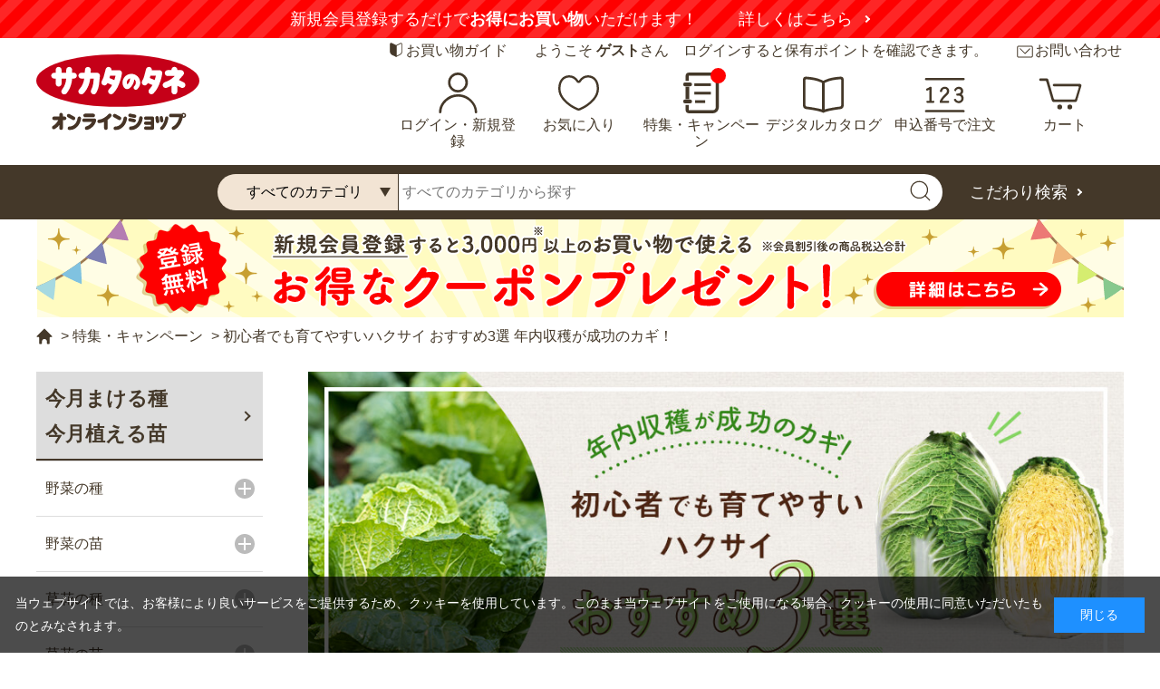

--- FILE ---
content_type: text/html; charset=utf-8
request_url: https://sakata-netshop.com/shop/e/echinese-cabbage/
body_size: 29655
content:
<!DOCTYPE html>
<html data-browse-mode="P" lang="ja" >
<head prefix="og: http://ogp.me/ns#">
<meta charset="UTF-8">
<title>ハクサイの育て方 初心者でも育てやすいハクサイ おすすめ3選 ｜種（タネ）,球根,苗,資材,ガーデニンググッズの通販はサカタのタネ オンラインショップ</title>
<link rel="canonical" href="https://sakata-netshop.com/shop/e/echinese-cabbage/">


<meta name="description" content="初心者でも育てやすいハクサイ おすすめ3選 年内収穫が成功のカギ！のページです。野菜と草花、園芸用品を中心に、ガーデニングを愛好される皆さまのお役に立つ商品を販売しています。創業110年以上の国内最大手種苗メーカー、サカタのタネが運営するオンラインショップです。">
<meta name="keywords" content=",種（タネ）,球根,苗,家庭菜園,園芸,ガーデニング,サカタのタネ,通販,販売,オンラインショップ">


<meta property="og:url" content="https://sakata-netshop.com/shop/event/event.aspx?event=chinese-cabbage" />
<meta property="og:type" content="article" />
<meta property="og:title" content="種（タネ）,球根,苗の通販はサカタのタネ オンラインショップ" />
<meta property="og:description" content="創業100年以上の国内最大手種苗メーカー、サカタのタネが運営するオンラインショップです。花と野菜、園芸用品を中心に、ガーデニングを愛好される皆様のお役に立つ商品を販売しています。" />
<meta property="og:site_name" content="種（タネ）,球根,苗サカタのタネ オンラインショップの通販は" />
<meta property="og:image" content="https://sakata-netshop.com/img/OGP.jpg" />



<meta name="twitter:card" content="summary_large_image" />




<meta name="wwwroot" content="" />
<meta name="rooturl" content="https://sakata-netshop.com" />
<meta name="viewport" content="width=1200">
<link rel="stylesheet" type="text/css" href="https://ajax.googleapis.com/ajax/libs/jqueryui/1.12.1/themes/ui-lightness/jquery-ui.min.css">
<link rel="stylesheet" type="text/css" href="https://maxcdn.bootstrapcdn.com/font-awesome/4.7.0/css/font-awesome.min.css">
<link rel="stylesheet" type="text/css" href="/css/sys/reset.css">
<link rel="stylesheet" type="text/css" href="/css/sys/base.css">
<link rel="stylesheet" type="text/css" href="/css/sys/base_form.css">
<link rel="stylesheet" type="text/css" href="/css/sys/base_misc.css">
<link rel="stylesheet" type="text/css" href="/css/sys/layout.css">
<link rel="stylesheet" type="text/css" href="/css/sys/block_common.css">
<link rel="stylesheet" type="text/css" href="/css/sys/block_customer.css">
<link rel="stylesheet" type="text/css" href="/css/sys/block_goods.css">
<link rel="stylesheet" type="text/css" href="/css/sys/block_order.css">
<link rel="stylesheet" type="text/css" href="/css/sys/block_misc.css">
<link rel="stylesheet" type="text/css" href="/css/sys/block_store.css">
<script src="https://ajax.googleapis.com/ajax/libs/jquery/3.7.1/jquery.min.js"></script>
<script src="https://ajax.googleapis.com/ajax/libs/jqueryui/1.12.1/jquery-ui.min.js"></script>
<script src="/lib/jquery.cookie.js"></script>
<script src="/lib/jquery.balloon.js"></script>
<script src="/lib/goods/jquery.tile.min.js"></script>
<script src="/lib/modernizr-custom.js"></script>
<script src="/js/sys/tmpl.js"></script>
<script src="/js/sys/msg.js"></script>
<script src="/js/sys/sys.js"></script>
<script src="/js/sys/common.js"></script>
<script src="/js/sys/search_suggest.js"></script>
<script src="/js/sys/ui.js"></script>

<!-- Google Tag Manager -->
<script>(function(w,d,s,l,i){w[l]=w[l]||[];w[l].push({'gtm.start':
new Date().getTime(),event:'gtm.js'});var f=d.getElementsByTagName(s)[0],
j=d.createElement(s),dl=l!='dataLayer'?'&l='+l:'';j.async=true;j.src=
'https://www.googletagmanager.com/gtm.js?id='+i+dl;f.parentNode.insertBefore(j,f);
})(window,document,'script','dataLayer','GTM-M4HSR75');</script>
<!-- End Google Tag Manager -->


<script src="https://lightning-recommend.io/js/main.js" id="l-recommend" data-tenant="sakataseed" ></script>
<script type="application/l-recommend">
    {
        "setting": {
            "defaultLoading": "lazy",
            "display": true,
            "tracking": true
        },
        "userInfo": {
            "rank": "0"
        }
    }
</script>



	
		<meta name="thumbnail" content="https://sakata-netshop.com/img/usr/common/thumbnail.jpg"/>
<link type="text/css" rel="stylesheet" href="https://show.revico.jp/css/star.css">
<link rel="stylesheet" type="text/css" href="/css/usr/slick.css">
<link rel="stylesheet" type="text/css" href="/css/usr/base.css">
<link rel="stylesheet" type="text/css" href="/css/usr/layout.css">
<link rel="stylesheet" type="text/css" href="/css/usr/block.css?20250731">
<link rel="stylesheet" type="text/css" href="/css/usr/user.css?20251211_v2">
<script src="/lib/js.cookie.min.js"></script>
<script src="/js/usr/tmpl.js"></script>
<script src="/js/usr/msg.js"></script>
<script src="/js/usr/user.js?20251008_v0"></script>
<script src="/lib/lazysizes.min.js"></script>
<script src="/lib/slick.min.js"></script>
<script src="/js/usr/common.js?250722_v0" defer></script>
<link rel="SHORTCUT ICON" href="/favicon.ico">
<style>
	body {
		font-feature-settings:"palt";
	}
</style>

<!-- Global site tag (gtag.js) - Google Analytics -->
<script async src="https://www.googletagmanager.com/gtag/js?id=G-3QLP4W141D"></script>
<script>
  const tracking_code = "G-3QLP4W141D";
  window.dataLayer = window.dataLayer || [];
  function gtag(){dataLayer.push(arguments);}
  gtag('js', new Date());
  gtag('config', tracking_code, { send_page_view: false });

window.addEventListener('DOMContentLoaded', function(){
  var mailDom = document.getElementsByName('uid');
  var pwdDom = document.getElementsByName('pwd');
  var certDom = document.getElementsByName('cert_key');

  var isPageviewsend = false;
  if(!((mailDom.length > 0 && pwdDom.length > 0) || certDom.length > 0)) {
    isPageviewsend = true;
  }

  if(!(location.href.includes('customer/menu.aspx') || location.href.includes('order/dest.aspx') || location.href.includes('order/make_estimate.aspx'))) {
    isPageviewsend = true;
  }
  
  if(isPageviewsend){
    gtag('config', tracking_code);
  }
});
</script>

<meta name="google-site-verification" content="XIynwY2Duy-DSddGxv0fw62XS3wYbrjDAZPULXAzz68" />
	


	<script src="/js/usr/event.js?20250130"></script>

<!-- etm meta -->
<meta property="etm:device" content="desktop" />
<meta property="etm:page_type" content="" />
<meta property="etm:cart_item" content="[]" />
<meta property="etm:attr" content="" />

<script src="/js/sys/goods_ajax_cart.js"></script>
<script src="/js/sys/goods_ajax_bookmark.js"></script>
<script src="/js/sys/goods_ajax_quickview.js"></script>
<script src="/js/sys/analytics_cookie.js"></script>
<script>
(function(){
  'use strict';
  window.dataLayer = window.dataLayer || [];
  dataLayer.push({
    'etm_ga_timestamp': setAnalytics.getAccessTime(),
    'etm_ga_sessionid': '',
    'etm_ga_customerguid': '00000000-0000-0000-0000-000000000000',
    'event': 'etm_ga_dmp_data_send'
  });
})();
</script>



</head>
<body class="page-event" 

		

>


<!-- Google Tag Manager (noscript) -->
<noscript><iframe src="https://www.googletagmanager.com/ns.html?id=GTM-M4HSR75"
height="0" width="0" style="display:none;visibility:hidden"></iframe></noscript>
<!-- End Google Tag Manager (noscript) -->




<div class="wrapper">
	
		
		
			
					<div class="block-header--newentry">
    <div class="carousel">
		<div class="carousel-item"><strong>【注意喚起】</strong>悪質な偽サイトにご注意ください<a href="/shop/t/t1147/" target="_blank">詳しくはこちら</a></div>
        <div class="carousel-item">新規会員登録するだけで<strong>お得にお買い物</strong>いただけます！<a href="/shop/pages/guide_service.aspx">詳しくはこちら</a></div>
    </div>
</div>  
<header id="header" class="pane-header">
    <div class="container">
    <div class="block-header-sub">
      <div class="block-header-guide"><a href="/shop/pages/guide.aspx">お買い物ガイド</a></div>
      <div class="block-header-welcome">ようこそ <strong>ゲスト</strong>さん　ログインすると保有ポイントを確認できます。</div>
      <div class="block-header-contact"><a href="/shop/pages/contact.aspx">お問い合わせ</a></div>
    </div>
      <div class="block-header-logo"> <a class="block-header-logo--link" href="/shop/default.aspx"><img src="/img/usr/common/sitelogo.svg" alt="サカタのタネ オンラインショップ" class="block-header-logo--img"></a></div>
      <div class="block-headernav">
        <ul class="block-headernav--item-list">
          <li class="block-headernav--item-list-login"><a href="/shop/customer/menu.aspx">ログイン・新規登録</a></li>
          <li class="block-headernav--item-list-bookmark"><a href="/shop/customer/bookmark_guest.aspx">お気に入り</a></li>
        <li class="block-headernav--item-list-feature"><a href="https://sakata-netshop.com/feature_list/">特集・キャンペーン</a></li>
          <li class="block-headernav--item-list-digitalcatalog"><a href="/shop/pages/digitalcatalog.aspx">デジタルカタログ</a></li>
          <li class="block-headernav--item-list-catalog"><a href="/shop/quickorder/quickorder.aspx">申込番号で注文</a></li>
          <li class="block-headernav--item-list-cart"><a href="/shop/cart/cart.aspx"><span class="block-headernav--cart-count js-cart-count"></span>カート</a></li>
        </ul>
      </div>
    </div>
    <div class="block-global-search">
      <form name="frmSearch" method="get" action="/shop/goods/search.aspx">
        <input type="hidden" name="search" value="x">
        <div class="container">
          <input type="hidden" name="category2" value="" class="block-global-search--category2">
          <select class="f" name="category4">
            <option value="">すべてのカテゴリ</option>
            <option value="10"> 野菜・ハーブの種、キノコ</option>
            <option value="20"> 野菜・ハーブの苗</option>
            <option value="30"> 野菜の球根</option>
            <option value="40"> 草花の種</option>
            <option value="50"> 草花の苗</option>
            <option value="60"> 草花の球根</option>
            <option value="70"> ガーデニング用品</option>
            <option value="80"> 食品</option>
          </select>
          <input class="block-global-search--keyword js-suggest-search" type="text" value="" tabindex="1" id="keyword" placeholder="すべてのカテゴリから探す" title="すべてのカテゴリから探す" name="keyword" data-suggest-submit="on" autocomplete="off">
          <button class="block-global-search--submit btn btn-default" type="submit" tabindex="1" name="search" value="search"><img src="/img/usr/common/ico_search.svg" alt=""></button>
          <p class="block-global-search--searchdetail"><a class="block-global-search--search-detail-link" tabindex="1" href="/shop/goods/search.aspx">こだわり検索</a></p>
        </div>
      </form>
    </div>
    <div class="block-header-fixed">
      <div class="block-header-fixed-container">
        <div class="block-header-logo"> <a class="block-header-logo--link" href="/shop/default.aspx"><img src="/img/usr/common/sitelogo.svg" alt="サカタのタネ オンラインショップ" class="block-header-logo--img"></a> </div>
        <div class="block-global-search">
          <form name="frmSearch" method="get" action="/shop/goods/search.aspx">
            <input type="hidden" name="search" value="x">
            <div class="block-header-fixed-search">
              <input type="hidden" name="category2" value="" class="block-global-search--category2">
              <select class="f" name="category4">
                <option value="">すべてのカテゴリ</option>
                <option value="10"> 野菜・ハーブの種、キノコ</option>
                <option value="20"> 野菜・ハーブの苗</option>
                <option value="30"> 野菜の球根</option>
                <option value="40"> 草花の種</option>
                <option value="50"> 草花の苗</option>
                <option value="60"> 草花の球根</option>
                <option value="70"> ガーデニング用品</option>
                <option value="80"> 食品</option>
              </select>
              <input class="block-global-search--keyword js-suggest-search" type="text" value="" tabindex="1" id="keyword2" placeholder="すべてのカテゴリから探す" title="すべてのカテゴリから探す" name="keyword" data-suggest-submit="on" autocomplete="off">
              <button class="block-global-search--submit btn btn-default" type="submit" tabindex="1" name="search" value="search"><img src="/img/usr/common/ico_search.svg" alt=""></button>
              <p class="block-global-search--searchdetail"><a class="block-global-search--search-detail-link" tabindex="1" href="/shop/goods/search.aspx">こだわり検索</a></p>
            </div>
          </form>
        </div>
        <div class="block-headernav">
          <ul class="block-headernav--item-list">
            <li class="block-headernav--item-list-login"><a href="/shop/customer/menu.aspx">ログイン・新規登録</a></li>
            <li class="block-headernav--item-list-digitalcatalog"><a href="/shop/pages/digitalcatalog.aspx">デジタルカタログ</a></li>
            <li class="block-headernav--item-list-cart"><a href="/shop/cart/cart.aspx"><span class="block-headernav--cart-count js-cart-count"></span>カート</a></li>
          </ul>
        </div>
      </div>
    </div>
  </header>
<div class="block-header--banner">

<a href="/shop/pages/guide_service.aspx">
<img src="/img/usr/banner/bnr_head_500coupon_20210531.png" alt="登録無料 新規会員登録でお得なクーポンプレゼント！">
</a>

<!--

<a href="/shop/pages/guide_service.aspx">
<img src="/img/usr/banner/bnr_head_1000couponCP.png" alt="登録無料 新規会員登録でお得なクーポンプレゼント！今なら最大1,000円分プレゼント！">
</a>

-->

</div>

					
						
					
			
		
	
	

<div class="pane-contents">
<div class="container">

<div class="pane-left-menu">
<div id="block_of_sowing" class="block-sowing-tree">
	<div class="pane-block--title block-sowing-tree--header"><a href="/shop/pages/sowingcalendar.aspx">今月まける種<br>今月植える苗</a></div>
<ul class="block-sowing-tree--items block-sowing-tree--level1">

	<li class="block-sowing-tree--item">


	<a href="/shop/r/r90/">
	
		<span>
			野菜の種
		</span>
	</a>

	<ul class="block-sowing-tree--items block-sowing-tree--level2">

	<li class="block-sowing-tree--item">


	<a href="/shop/r/r9001/">
	
		<span>
			１月
		</span>
	</a>

	<ul class="block-sowing-tree--items block-sowing-tree--level3">

	<li class="block-sowing-tree--item">


	<a href="/shop/r/r900110/">
	
		<span>
			寒地・寒冷地
		</span>
	</a>

	
	</li>

	<li class="block-sowing-tree--item">


	<a href="/shop/r/r900120/">
	
		<span>
			温暖地
		</span>
	</a>

	
	</li>

	<li class="block-sowing-tree--item">


	<a href="/shop/r/r900130/">
	
		<span>
			暖地
		</span>
	</a>

	
	</li>

</ul>

	</li>

	<li class="block-sowing-tree--item">


	<a href="/shop/r/r9002/">
	
		<span>
			２月
		</span>
	</a>

	<ul class="block-sowing-tree--items block-sowing-tree--level3">

	<li class="block-sowing-tree--item">


	<a href="/shop/r/r900210/">
	
		<span>
			寒地・寒冷地
		</span>
	</a>

	
	</li>

	<li class="block-sowing-tree--item">


	<a href="/shop/r/r900220/">
	
		<span>
			温暖地
		</span>
	</a>

	
	</li>

	<li class="block-sowing-tree--item">


	<a href="/shop/r/r900230/">
	
		<span>
			暖地
		</span>
	</a>

	
	</li>

</ul>

	</li>

	<li class="block-sowing-tree--item">


	<a href="/shop/r/r9003/">
	
		<span>
			３月
		</span>
	</a>

	<ul class="block-sowing-tree--items block-sowing-tree--level3">

	<li class="block-sowing-tree--item">


	<a href="/shop/r/r900310/">
	
		<span>
			寒地・寒冷地
		</span>
	</a>

	
	</li>

	<li class="block-sowing-tree--item">


	<a href="/shop/r/r900320/">
	
		<span>
			温暖地
		</span>
	</a>

	
	</li>

	<li class="block-sowing-tree--item">


	<a href="/shop/r/r900330/">
	
		<span>
			暖地
		</span>
	</a>

	
	</li>

</ul>

	</li>

	<li class="block-sowing-tree--item">


	<a href="/shop/r/r9004/">
	
		<span>
			４月
		</span>
	</a>

	<ul class="block-sowing-tree--items block-sowing-tree--level3">

	<li class="block-sowing-tree--item">


	<a href="/shop/r/r900410/">
	
		<span>
			寒地・寒冷地
		</span>
	</a>

	
	</li>

	<li class="block-sowing-tree--item">


	<a href="/shop/r/r900420/">
	
		<span>
			温暖地
		</span>
	</a>

	
	</li>

	<li class="block-sowing-tree--item">


	<a href="/shop/r/r900430/">
	
		<span>
			暖地
		</span>
	</a>

	
	</li>

</ul>

	</li>

	<li class="block-sowing-tree--item">


	<a href="/shop/r/r9005/">
	
		<span>
			５月
		</span>
	</a>

	<ul class="block-sowing-tree--items block-sowing-tree--level3">

	<li class="block-sowing-tree--item">


	<a href="/shop/r/r900510/">
	
		<span>
			寒地・寒冷地
		</span>
	</a>

	
	</li>

	<li class="block-sowing-tree--item">


	<a href="/shop/r/r900520/">
	
		<span>
			温暖地
		</span>
	</a>

	
	</li>

	<li class="block-sowing-tree--item">


	<a href="/shop/r/r900530/">
	
		<span>
			暖地
		</span>
	</a>

	
	</li>

</ul>

	</li>

	<li class="block-sowing-tree--item">


	<a href="/shop/r/r9006/">
	
		<span>
			６月
		</span>
	</a>

	<ul class="block-sowing-tree--items block-sowing-tree--level3">

	<li class="block-sowing-tree--item">


	<a href="/shop/r/r900610/">
	
		<span>
			寒地・寒冷地
		</span>
	</a>

	
	</li>

	<li class="block-sowing-tree--item">


	<a href="/shop/r/r900620/">
	
		<span>
			温暖地
		</span>
	</a>

	
	</li>

	<li class="block-sowing-tree--item">


	<a href="/shop/r/r900630/">
	
		<span>
			暖地
		</span>
	</a>

	
	</li>

</ul>

	</li>

	<li class="block-sowing-tree--item">


	<a href="/shop/r/r9007/">
	
		<span>
			７月
		</span>
	</a>

	<ul class="block-sowing-tree--items block-sowing-tree--level3">

	<li class="block-sowing-tree--item">


	<a href="/shop/r/r900710/">
	
		<span>
			寒地・寒冷地
		</span>
	</a>

	
	</li>

	<li class="block-sowing-tree--item">


	<a href="/shop/r/r900720/">
	
		<span>
			温暖地
		</span>
	</a>

	
	</li>

	<li class="block-sowing-tree--item">


	<a href="/shop/r/r900730/">
	
		<span>
			暖地
		</span>
	</a>

	
	</li>

</ul>

	</li>

	<li class="block-sowing-tree--item">


	<a href="/shop/r/r9008/">
	
		<span>
			８月
		</span>
	</a>

	<ul class="block-sowing-tree--items block-sowing-tree--level3">

	<li class="block-sowing-tree--item">


	<a href="/shop/r/r900810/">
	
		<span>
			寒地・寒冷地
		</span>
	</a>

	
	</li>

	<li class="block-sowing-tree--item">


	<a href="/shop/r/r900820/">
	
		<span>
			温暖地
		</span>
	</a>

	
	</li>

	<li class="block-sowing-tree--item">


	<a href="/shop/r/r900830/">
	
		<span>
			暖地
		</span>
	</a>

	
	</li>

</ul>

	</li>

	<li class="block-sowing-tree--item">


	<a href="/shop/r/r9009/">
	
		<span>
			９月
		</span>
	</a>

	<ul class="block-sowing-tree--items block-sowing-tree--level3">

	<li class="block-sowing-tree--item">


	<a href="/shop/r/r900910/">
	
		<span>
			寒地・寒冷地
		</span>
	</a>

	
	</li>

	<li class="block-sowing-tree--item">


	<a href="/shop/r/r900920/">
	
		<span>
			温暖地
		</span>
	</a>

	
	</li>

	<li class="block-sowing-tree--item">


	<a href="/shop/r/r900930/">
	
		<span>
			暖地
		</span>
	</a>

	
	</li>

</ul>

	</li>

	<li class="block-sowing-tree--item">


	<a href="/shop/r/r9010/">
	
		<span>
			１０月
		</span>
	</a>

	<ul class="block-sowing-tree--items block-sowing-tree--level3">

	<li class="block-sowing-tree--item">


	<a href="/shop/r/r901010/">
	
		<span>
			寒地・寒冷地
		</span>
	</a>

	
	</li>

	<li class="block-sowing-tree--item">


	<a href="/shop/r/r901020/">
	
		<span>
			温暖地
		</span>
	</a>

	
	</li>

	<li class="block-sowing-tree--item">


	<a href="/shop/r/r901030/">
	
		<span>
			暖地
		</span>
	</a>

	
	</li>

</ul>

	</li>

	<li class="block-sowing-tree--item">


	<a href="/shop/r/r9011/">
	
		<span>
			１１月
		</span>
	</a>

	<ul class="block-sowing-tree--items block-sowing-tree--level3">

	<li class="block-sowing-tree--item">


	<a href="/shop/r/r901110/">
	
		<span>
			寒地・寒冷地
		</span>
	</a>

	
	</li>

	<li class="block-sowing-tree--item">


	<a href="/shop/r/r901120/">
	
		<span>
			温暖地
		</span>
	</a>

	
	</li>

	<li class="block-sowing-tree--item">


	<a href="/shop/r/r901130/">
	
		<span>
			暖地
		</span>
	</a>

	
	</li>

</ul>

	</li>

	<li class="block-sowing-tree--item">


	<a href="/shop/r/r9012/">
	
		<span>
			１２月
		</span>
	</a>

	<ul class="block-sowing-tree--items block-sowing-tree--level3">

	<li class="block-sowing-tree--item">


	<a href="/shop/r/r901210/">
	
		<span>
			寒地・寒冷地
		</span>
	</a>

	
	</li>

	<li class="block-sowing-tree--item">


	<a href="/shop/r/r901220/">
	
		<span>
			温暖地
		</span>
	</a>

	
	</li>

	<li class="block-sowing-tree--item">


	<a href="/shop/r/r901230/">
	
		<span>
			暖地
		</span>
	</a>

	
	</li>

</ul>

	</li>

</ul>

	</li>

	<li class="block-sowing-tree--item">


	<a href="/shop/r/r91/">
	
		<span>
			野菜の苗
		</span>
	</a>

	<ul class="block-sowing-tree--items block-sowing-tree--level2">

	<li class="block-sowing-tree--item block-sowing-tree--item--non-clickable">


	
	<span>
		１月
	</span>

	
	</li>

	<li class="block-sowing-tree--item block-sowing-tree--item--non-clickable">


	
	<span>
		２月
	</span>

	
	</li>

	<li class="block-sowing-tree--item">


	<a href="/shop/r/r9103/">
	
		<span>
			３月
		</span>
	</a>

	
	</li>

	<li class="block-sowing-tree--item">


	<a href="/shop/r/r9104/">
	
		<span>
			４月
		</span>
	</a>

	
	</li>

	<li class="block-sowing-tree--item">


	<a href="/shop/r/r9105/">
	
		<span>
			５月
		</span>
	</a>

	
	</li>

	<li class="block-sowing-tree--item">


	<a href="/shop/r/r9106/">
	
		<span>
			６月
		</span>
	</a>

	
	</li>

	<li class="block-sowing-tree--item block-sowing-tree--item--non-clickable">


	
	<span>
		７月
	</span>

	
	</li>

	<li class="block-sowing-tree--item block-sowing-tree--item--non-clickable">


	
	<span>
		８月
	</span>

	
	</li>

	<li class="block-sowing-tree--item">


	<a href="/shop/r/r9109/">
	
		<span>
			９月
		</span>
	</a>

	
	</li>

	<li class="block-sowing-tree--item">


	<a href="/shop/r/r9110/">
	
		<span>
			１０月
		</span>
	</a>

	
	</li>

	<li class="block-sowing-tree--item">


	<a href="/shop/r/r9111/">
	
		<span>
			１１月
		</span>
	</a>

	
	</li>

	<li class="block-sowing-tree--item">


	<a href="/shop/r/r9112/">
	
		<span>
			１２月
		</span>
	</a>

	
	</li>

</ul>

	</li>

	<li class="block-sowing-tree--item">


	<a href="/shop/r/r95/">
	
		<span>
			草花の種
		</span>
	</a>

	<ul class="block-sowing-tree--items block-sowing-tree--level2">

	<li class="block-sowing-tree--item">


	<a href="/shop/r/r9501/">
	
		<span>
			１月
		</span>
	</a>

	<ul class="block-sowing-tree--items block-sowing-tree--level3">

	<li class="block-sowing-tree--item block-sowing-tree--item--non-clickable">


	
	<span>
		寒地・寒冷地
	</span>

	
	</li>

	<li class="block-sowing-tree--item">


	<a href="/shop/r/r950120/">
	
		<span>
			温暖地
		</span>
	</a>

	
	</li>

	<li class="block-sowing-tree--item">


	<a href="/shop/r/r950130/">
	
		<span>
			暖地
		</span>
	</a>

	
	</li>

</ul>

	</li>

	<li class="block-sowing-tree--item">


	<a href="/shop/r/r9502/">
	
		<span>
			２月
		</span>
	</a>

	<ul class="block-sowing-tree--items block-sowing-tree--level3">

	<li class="block-sowing-tree--item block-sowing-tree--item--non-clickable">


	
	<span>
		寒地・寒冷地
	</span>

	
	</li>

	<li class="block-sowing-tree--item">


	<a href="/shop/r/r950220/">
	
		<span>
			温暖地
		</span>
	</a>

	
	</li>

	<li class="block-sowing-tree--item">


	<a href="/shop/r/r950230/">
	
		<span>
			暖地
		</span>
	</a>

	
	</li>

</ul>

	</li>

	<li class="block-sowing-tree--item">


	<a href="/shop/r/r9503/">
	
		<span>
			３月
		</span>
	</a>

	<ul class="block-sowing-tree--items block-sowing-tree--level3">

	<li class="block-sowing-tree--item">


	<a href="/shop/r/r950310/">
	
		<span>
			寒地・寒冷地
		</span>
	</a>

	
	</li>

	<li class="block-sowing-tree--item">


	<a href="/shop/r/r950320/">
	
		<span>
			温暖地
		</span>
	</a>

	
	</li>

	<li class="block-sowing-tree--item">


	<a href="/shop/r/r950330/">
	
		<span>
			暖地
		</span>
	</a>

	
	</li>

</ul>

	</li>

	<li class="block-sowing-tree--item">


	<a href="/shop/r/r9504/">
	
		<span>
			４月
		</span>
	</a>

	<ul class="block-sowing-tree--items block-sowing-tree--level3">

	<li class="block-sowing-tree--item">


	<a href="/shop/r/r950410/">
	
		<span>
			寒地・寒冷地
		</span>
	</a>

	
	</li>

	<li class="block-sowing-tree--item">


	<a href="/shop/r/r950420/">
	
		<span>
			温暖地
		</span>
	</a>

	
	</li>

	<li class="block-sowing-tree--item">


	<a href="/shop/r/r950430/">
	
		<span>
			暖地
		</span>
	</a>

	
	</li>

</ul>

	</li>

	<li class="block-sowing-tree--item">


	<a href="/shop/r/r9505/">
	
		<span>
			５月
		</span>
	</a>

	<ul class="block-sowing-tree--items block-sowing-tree--level3">

	<li class="block-sowing-tree--item">


	<a href="/shop/r/r950510/">
	
		<span>
			寒地・寒冷地
		</span>
	</a>

	
	</li>

	<li class="block-sowing-tree--item">


	<a href="/shop/r/r950520/">
	
		<span>
			温暖地
		</span>
	</a>

	
	</li>

	<li class="block-sowing-tree--item">


	<a href="/shop/r/r950530/">
	
		<span>
			暖地
		</span>
	</a>

	
	</li>

</ul>

	</li>

	<li class="block-sowing-tree--item">


	<a href="/shop/r/r9506/">
	
		<span>
			６月
		</span>
	</a>

	<ul class="block-sowing-tree--items block-sowing-tree--level3">

	<li class="block-sowing-tree--item">


	<a href="/shop/r/r950610/">
	
		<span>
			寒地・寒冷地
		</span>
	</a>

	
	</li>

	<li class="block-sowing-tree--item">


	<a href="/shop/r/r950620/">
	
		<span>
			温暖地
		</span>
	</a>

	
	</li>

	<li class="block-sowing-tree--item">


	<a href="/shop/r/r950630/">
	
		<span>
			暖地
		</span>
	</a>

	
	</li>

</ul>

	</li>

	<li class="block-sowing-tree--item">


	<a href="/shop/r/r9507/">
	
		<span>
			７月
		</span>
	</a>

	<ul class="block-sowing-tree--items block-sowing-tree--level3">

	<li class="block-sowing-tree--item">


	<a href="/shop/r/r950710/">
	
		<span>
			寒地・寒冷地
		</span>
	</a>

	
	</li>

	<li class="block-sowing-tree--item">


	<a href="/shop/r/r950720/">
	
		<span>
			温暖地
		</span>
	</a>

	
	</li>

	<li class="block-sowing-tree--item">


	<a href="/shop/r/r950730/">
	
		<span>
			暖地
		</span>
	</a>

	
	</li>

</ul>

	</li>

	<li class="block-sowing-tree--item">


	<a href="/shop/r/r9508/">
	
		<span>
			８月
		</span>
	</a>

	<ul class="block-sowing-tree--items block-sowing-tree--level3">

	<li class="block-sowing-tree--item">


	<a href="/shop/r/r950810/">
	
		<span>
			寒地・寒冷地
		</span>
	</a>

	
	</li>

	<li class="block-sowing-tree--item">


	<a href="/shop/r/r950820/">
	
		<span>
			温暖地
		</span>
	</a>

	
	</li>

	<li class="block-sowing-tree--item">


	<a href="/shop/r/r950830/">
	
		<span>
			暖地
		</span>
	</a>

	
	</li>

</ul>

	</li>

	<li class="block-sowing-tree--item">


	<a href="/shop/r/r9509/">
	
		<span>
			９月
		</span>
	</a>

	<ul class="block-sowing-tree--items block-sowing-tree--level3">

	<li class="block-sowing-tree--item">


	<a href="/shop/r/r950910/">
	
		<span>
			寒地・寒冷地
		</span>
	</a>

	
	</li>

	<li class="block-sowing-tree--item">


	<a href="/shop/r/r950920/">
	
		<span>
			温暖地
		</span>
	</a>

	
	</li>

	<li class="block-sowing-tree--item">


	<a href="/shop/r/r950930/">
	
		<span>
			暖地
		</span>
	</a>

	
	</li>

</ul>

	</li>

	<li class="block-sowing-tree--item">


	<a href="/shop/r/r9510/">
	
		<span>
			１０月
		</span>
	</a>

	<ul class="block-sowing-tree--items block-sowing-tree--level3">

	<li class="block-sowing-tree--item">


	<a href="/shop/r/r951010/">
	
		<span>
			寒地・寒冷地
		</span>
	</a>

	
	</li>

	<li class="block-sowing-tree--item">


	<a href="/shop/r/r951020/">
	
		<span>
			温暖地
		</span>
	</a>

	
	</li>

	<li class="block-sowing-tree--item">


	<a href="/shop/r/r951030/">
	
		<span>
			暖地
		</span>
	</a>

	
	</li>

</ul>

	</li>

	<li class="block-sowing-tree--item">


	<a href="/shop/r/r9511/">
	
		<span>
			１１月
		</span>
	</a>

	<ul class="block-sowing-tree--items block-sowing-tree--level3">

	<li class="block-sowing-tree--item block-sowing-tree--item--non-clickable">


	
	<span>
		寒地・寒冷地
	</span>

	
	</li>

	<li class="block-sowing-tree--item">


	<a href="/shop/r/r951120/">
	
		<span>
			温暖地
		</span>
	</a>

	
	</li>

	<li class="block-sowing-tree--item">


	<a href="/shop/r/r951130/">
	
		<span>
			暖地
		</span>
	</a>

	
	</li>

</ul>

	</li>

	<li class="block-sowing-tree--item">


	<a href="/shop/r/r9512/">
	
		<span>
			１２月
		</span>
	</a>

	<ul class="block-sowing-tree--items block-sowing-tree--level3">

	<li class="block-sowing-tree--item block-sowing-tree--item--non-clickable">


	
	<span>
		寒地・寒冷地
	</span>

	
	</li>

	<li class="block-sowing-tree--item block-sowing-tree--item--non-clickable">


	
	<span>
		温暖地
	</span>

	
	</li>

	<li class="block-sowing-tree--item block-sowing-tree--item--non-clickable">


	
	<span>
		暖地
	</span>

	
	</li>

</ul>

	</li>

</ul>

	</li>

	<li class="block-sowing-tree--item">


	<a href="/shop/r/r96/">
	
		<span>
			草花の苗
		</span>
	</a>

	<ul class="block-sowing-tree--items block-sowing-tree--level2">

	<li class="block-sowing-tree--item">


	<a href="/shop/r/r9601/">
	
		<span>
			１月
		</span>
	</a>

	
	</li>

	<li class="block-sowing-tree--item">


	<a href="/shop/r/r9602/">
	
		<span>
			２月
		</span>
	</a>

	
	</li>

	<li class="block-sowing-tree--item">


	<a href="/shop/r/r9603/">
	
		<span>
			３月
		</span>
	</a>

	
	</li>

	<li class="block-sowing-tree--item">


	<a href="/shop/r/r9604/">
	
		<span>
			４月
		</span>
	</a>

	
	</li>

	<li class="block-sowing-tree--item">


	<a href="/shop/r/r9605/">
	
		<span>
			５月
		</span>
	</a>

	
	</li>

	<li class="block-sowing-tree--item">


	<a href="/shop/r/r9606/">
	
		<span>
			６月
		</span>
	</a>

	
	</li>

	<li class="block-sowing-tree--item block-sowing-tree--item--non-clickable">


	
	<span>
		７月
	</span>

	
	</li>

	<li class="block-sowing-tree--item block-sowing-tree--item--non-clickable">


	
	<span>
		８月
	</span>

	
	</li>

	<li class="block-sowing-tree--item">


	<a href="/shop/r/r9609/">
	
		<span>
			９月
		</span>
	</a>

	
	</li>

	<li class="block-sowing-tree--item">


	<a href="/shop/r/r9610/">
	
		<span>
			１０月
		</span>
	</a>

	
	</li>

	<li class="block-sowing-tree--item">


	<a href="/shop/r/r9611/">
	
		<span>
			１１月
		</span>
	</a>

	
	</li>

	<li class="block-sowing-tree--item">


	<a href="/shop/r/r9612/">
	
		<span>
			１２月
		</span>
	</a>

	
	</li>

</ul>

	</li>

</ul>

</div>
<div id="block_of_categorytree" class="block-category-tree">
<div class="pane-block--title block-category-tree--header"><a href="/shop/c/">カテゴリから探す</a></div>

<ul class="block-category-tree--items block-category-tree--level-1">

	<li class="block-category-tree--item">


	<a href="/shop/c/c10/">
	
	<span>
		野菜・ハーブの種・キノコ
	</span>
	</a>

	<ul class="block-category-tree--items block-category-tree--level-2">

	<li class="block-category-tree--item">


	<a href="/shop/c/c1010/">
	
	<span>
		ハーブの種（タネ）
	</span>
	</a>

	
	</li>

	<li class="block-category-tree--item">


	<a href="/shop/c/c1011/">
	
	<span>
		スプラウト用の種（タネ）
	</span>
	</a>

	
	</li>

	<li class="block-category-tree--item">


	<a href="/shop/c/c1012/">
	
	<span>
		果菜類（実物野菜）の種（タネ）
	</span>
	</a>

	<ul class="block-category-tree--items block-category-tree--level-3">

	<li class="block-category-tree--item">


	<a href="/shop/c/c101210/">
	
	<span>
		トマト・ミニトマトの種（タネ）
	</span>
	</a>

	
	</li>

	<li class="block-category-tree--item">


	<a href="/shop/c/c101211/">
	
	<span>
		キュウリの種（タネ）
	</span>
	</a>

	
	</li>

	<li class="block-category-tree--item">


	<a href="/shop/c/c101212/">
	
	<span>
		トウモロコシ・スイートコーンの種（タネ）
	</span>
	</a>

	
	</li>

	<li class="block-category-tree--item">


	<a href="/shop/c/c101213/">
	
	<span>
		ピーマン・パプリカの種（タネ）
	</span>
	</a>

	
	</li>

	<li class="block-category-tree--item">


	<a href="/shop/c/c101214/">
	
	<span>
		ナスの種（タネ）
	</span>
	</a>

	
	</li>

	<li class="block-category-tree--item">


	<a href="/shop/c/c101215/">
	
	<span>
		カボチャの種（タネ）
	</span>
	</a>

	
	</li>

	<li class="block-category-tree--item">


	<a href="/shop/c/c101216/">
	
	<span>
		スイカの種（タネ）
	</span>
	</a>

	
	</li>

	<li class="block-category-tree--item">


	<a href="/shop/c/c101217/">
	
	<span>
		オクラの種（タネ）
	</span>
	</a>

	
	</li>

	<li class="block-category-tree--item">


	<a href="/shop/c/c101218/">
	
	<span>
		トウガラシ・シシトウの種 (タネ)
	</span>
	</a>

	
	</li>

	<li class="block-category-tree--item">


	<a href="/shop/c/c101219/">
	
	<span>
		ズッキーニの種 (タネ)
	</span>
	</a>

	
	</li>

	<li class="block-category-tree--item">


	<a href="/shop/c/c101220/">
	
	<span>
		メロンの種 (タネ)
	</span>
	</a>

	
	</li>

	<li class="block-category-tree--item">


	<a href="/shop/c/c101221/">
	
	<span>
		ゴーヤー・ウリ類の種 (タネ)
	</span>
	</a>

	
	</li>

</ul>

	</li>

	<li class="block-category-tree--item">


	<a href="/shop/c/c1013/">
	
	<span>
		葉菜類（葉物野菜）の種（タネ）
	</span>
	</a>

	<ul class="block-category-tree--items block-category-tree--level-3">

	<li class="block-category-tree--item">


	<a href="/shop/c/c101310/">
	
	<span>
		レタスの種（タネ）
	</span>
	</a>

	
	</li>

	<li class="block-category-tree--item">


	<a href="/shop/c/c101311/">
	
	<span>
		コマツナ・ツケナの種（タネ）
	</span>
	</a>

	
	</li>

	<li class="block-category-tree--item">


	<a href="/shop/c/c101312/">
	
	<span>
		ホウレンソウの種（タネ）
	</span>
	</a>

	
	</li>

	<li class="block-category-tree--item">


	<a href="/shop/c/c101313/">
	
	<span>
		チンゲンサイの種（タネ）
	</span>
	</a>

	
	</li>

	<li class="block-category-tree--item">


	<a href="/shop/c/c101314/">
	
	<span>
		キャベツの種（タネ）
	</span>
	</a>

	
	</li>

	<li class="block-category-tree--item">


	<a href="/shop/c/c101315/">
	
	<span>
		ハクサイの種（タネ）
	</span>
	</a>

	
	</li>

	<li class="block-category-tree--item">


	<a href="/shop/c/c101316/">
	
	<span>
		タマネギ・ネギ・ニラの種（タネ）
	</span>
	</a>

	
	</li>

	<li class="block-category-tree--item">


	<a href="/shop/c/c101317/">
	
	<span>
		ブロッコリーの種（タネ）
	</span>
	</a>

	
	</li>

	<li class="block-category-tree--item">


	<a href="/shop/c/c101318/">
	
	<span>
		アスパラガス・かき菜・ハナナの種（タネ）
	</span>
	</a>

	
	</li>

	<li class="block-category-tree--item">


	<a href="/shop/c/c101319/">
	
	<span>
		葉菜類バラエティの種（タネ）
	</span>
	</a>

	
	</li>

	<li class="block-category-tree--item">


	<a href="/shop/c/c101320/">
	
	<span>
		シュンギクの種 (タネ)
	</span>
	</a>

	
	</li>

	<li class="block-category-tree--item">


	<a href="/shop/c/c101321/">
	
	<span>
		カリフラワーの種 (タネ)
	</span>
	</a>

	
	</li>

	<li class="block-category-tree--item">


	<a href="/shop/c/c101322/">
	
	<span>
		中国野菜の種 (タネ)
	</span>
	</a>

	
	</li>

	<li class="block-category-tree--item">


	<a href="/shop/c/c101323/">
	
	<span>
		芽キャベツの種 (タネ)
	</span>
	</a>

	
	</li>

	<li class="block-category-tree--item">


	<a href="/shop/c/c101324/">
	
	<span>
		ミズナ (キョウナ)の種 (タネ)
	</span>
	</a>

	
	</li>

</ul>

	</li>

	<li class="block-category-tree--item">


	<a href="/shop/c/c1014/">
	
	<span>
		根菜類（根物野菜）の種（タネ）
	</span>
	</a>

	<ul class="block-category-tree--items block-category-tree--level-3">

	<li class="block-category-tree--item">


	<a href="/shop/c/c101410/">
	
	<span>
		ダイコンの種（タネ）
	</span>
	</a>

	
	</li>

	<li class="block-category-tree--item">


	<a href="/shop/c/c101411/">
	
	<span>
		ハツカダイコン（ラディッシュ）の種（タネ）
	</span>
	</a>

	
	</li>

	<li class="block-category-tree--item">


	<a href="/shop/c/c101412/">
	
	<span>
		ニンジンの種（タネ）
	</span>
	</a>

	
	</li>

	<li class="block-category-tree--item">


	<a href="/shop/c/c101413/">
	
	<span>
		カブの種（タネ）
	</span>
	</a>

	
	</li>

	<li class="block-category-tree--item">


	<a href="/shop/c/c101414/">
	
	<span>
		ゴボウの種（タネ）
	</span>
	</a>

	
	</li>

	<li class="block-category-tree--item">


	<a href="/shop/c/c101415/">
	
	<span>
		根菜類バラエティの種（タネ）
	</span>
	</a>

	
	</li>

</ul>

	</li>

	<li class="block-category-tree--item">


	<a href="/shop/c/c1015/">
	
	<span>
		豆類の種（タネ）
	</span>
	</a>

	<ul class="block-category-tree--items block-category-tree--level-3">

	<li class="block-category-tree--item">


	<a href="/shop/c/c101510/">
	
	<span>
		エダマメの種（タネ）
	</span>
	</a>

	
	</li>

	<li class="block-category-tree--item">


	<a href="/shop/c/c101511/">
	
	<span>
		インゲンの種（タネ）
	</span>
	</a>

	
	</li>

	<li class="block-category-tree--item">


	<a href="/shop/c/c101512/">
	
	<span>
		エンドウの種（タネ）
	</span>
	</a>

	
	</li>

	<li class="block-category-tree--item">


	<a href="/shop/c/c101513/">
	
	<span>
		ラッカセイの種（タネ）
	</span>
	</a>

	
	</li>

	<li class="block-category-tree--item">


	<a href="/shop/c/c101514/">
	
	<span>
		ソラマメの種（タネ）
	</span>
	</a>

	
	</li>

	<li class="block-category-tree--item">


	<a href="/shop/c/c101515/">
	
	<span>
		豆類バラエティの種（タネ）
	</span>
	</a>

	
	</li>

</ul>

	</li>

	<li class="block-category-tree--item">


	<a href="/shop/c/c1016/">
	
	<span>
		芝・緑肥の種（タネ）
	</span>
	</a>

	
	</li>

	<li class="block-category-tree--item">


	<a href="/shop/c/c1017/">
	
	<span>
		キノコ（種菌）栽培用品
	</span>
	</a>

	
	</li>

</ul>

	</li>

	<li class="block-category-tree--item">


	<a href="/shop/c/c20/">
	
	<span>
		野菜・ハーブの苗
	</span>
	</a>

	<ul class="block-category-tree--items block-category-tree--level-2">

	<li class="block-category-tree--item">


	<a href="/shop/c/c2010/">
	
	<span>
		ハーブの苗
	</span>
	</a>

	
	</li>

	<li class="block-category-tree--item">


	<a href="/shop/c/c2011/">
	
	<span>
		トマト・ミニトマトの苗
	</span>
	</a>

	
	</li>

	<li class="block-category-tree--item">


	<a href="/shop/c/c2012/">
	
	<span>
		キュウリの苗
	</span>
	</a>

	
	</li>

	<li class="block-category-tree--item">


	<a href="/shop/c/c2013/">
	
	<span>
		ナスの苗
	</span>
	</a>

	
	</li>

	<li class="block-category-tree--item">


	<a href="/shop/c/c2014/">
	
	<span>
		ピーマン・パプリカの苗
	</span>
	</a>

	
	</li>

	<li class="block-category-tree--item">


	<a href="/shop/c/c2015/">
	
	<span>
		ゴーヤーの苗
	</span>
	</a>

	
	</li>

	<li class="block-category-tree--item">


	<a href="/shop/c/c2016/">
	
	<span>
		カボチャの苗
	</span>
	</a>

	
	</li>

	<li class="block-category-tree--item">


	<a href="/shop/c/c2017/">
	
	<span>
		豆類の苗
	</span>
	</a>

	
	</li>

	<li class="block-category-tree--item">


	<a href="/shop/c/c2018/">
	
	<span>
		葉物の苗バラエティ
	</span>
	</a>

	
	</li>

	<li class="block-category-tree--item">


	<a href="/shop/c/c2019/">
	
	<span>
		キャベツ・芽キャベツの苗
	</span>
	</a>

	
	</li>

	<li class="block-category-tree--item">


	<a href="/shop/c/c2020/">
	
	<span>
		ブロッコリー・カリフラワーの苗
	</span>
	</a>

	
	</li>

	<li class="block-category-tree--item">


	<a href="/shop/c/c2021/">
	
	<span>
		タマネギ・ネギ・ニラの苗
	</span>
	</a>

	
	</li>

	<li class="block-category-tree--item">


	<a href="/shop/c/c2022/">
	
	<span>
		レタスの苗
	</span>
	</a>

	
	</li>

	<li class="block-category-tree--item">


	<a href="/shop/c/c2023/">
	
	<span>
		イチゴの苗
	</span>
	</a>

	
	</li>

	<li class="block-category-tree--item">


	<a href="/shop/c/c2024/">
	
	<span>
		野菜の苗バラエティ
	</span>
	</a>

	
	</li>

	<li class="block-category-tree--item">


	<a href="/shop/c/c2025/">
	
	<span>
		トウガラシ・シシトウの苗
	</span>
	</a>

	
	</li>

	<li class="block-category-tree--item">


	<a href="/shop/c/c2026/">
	
	<span>
		ズッキーニ・メロンなどウリ類の苗
	</span>
	</a>

	
	</li>

</ul>

	</li>

	<li class="block-category-tree--item">


	<a href="/shop/c/c30/">
	
	<span>
		野菜の球根
	</span>
	</a>

	<ul class="block-category-tree--items block-category-tree--level-2">

	<li class="block-category-tree--item">


	<a href="/shop/c/c3010/">
	
	<span>
		ジャガイモの球根(タネイモ)
	</span>
	</a>

	
	</li>

	<li class="block-category-tree--item">


	<a href="/shop/c/c3011/">
	
	<span>
		ヤマイモの球根(タネイモ)
	</span>
	</a>

	
	</li>

	<li class="block-category-tree--item">


	<a href="/shop/c/c3012/">
	
	<span>
		サトイモの球根(タネイモ)
	</span>
	</a>

	
	</li>

	<li class="block-category-tree--item">


	<a href="/shop/c/c3013/">
	
	<span>
		サツマイモの球根（苗）
	</span>
	</a>

	
	</li>

	<li class="block-category-tree--item">


	<a href="/shop/c/c3014/">
	
	<span>
		ショウガの球根(タネイモ)
	</span>
	</a>

	
	</li>

	<li class="block-category-tree--item">


	<a href="/shop/c/c3015/">
	
	<span>
		ニンニクの球根(タネイモ)
	</span>
	</a>

	
	</li>

	<li class="block-category-tree--item">


	<a href="/shop/c/c3016/">
	
	<span>
		野菜の球根（タネイモ）バラエティ
	</span>
	</a>

	
	</li>

</ul>

	</li>

	<li class="block-category-tree--item">


	<a href="/shop/c/c40/">
	
	<span>
		草花の種
	</span>
	</a>

	<ul class="block-category-tree--items block-category-tree--level-2">

	<li class="block-category-tree--item">


	<a href="/shop/c/c4010/">
	
	<span>
		アサガオ・ユウガオの種（タネ）
	</span>
	</a>

	
	</li>

	<li class="block-category-tree--item">


	<a href="/shop/c/c4011/">
	
	<span>
		アスター・マイクロアスターの種（タネ）
	</span>
	</a>

	
	</li>

	<li class="block-category-tree--item">


	<a href="/shop/c/c4012/">
	
	<span>
		カンパニュラの種（タネ）
	</span>
	</a>

	
	</li>

	<li class="block-category-tree--item">


	<a href="/shop/c/c4013/">
	
	<span>
		キンギョソウの種（タネ）
	</span>
	</a>

	
	</li>

	<li class="block-category-tree--item">


	<a href="/shop/c/c4014/">
	
	<span>
		羽毛ケイトウ・久留米ケイトウ・葉ゲイトウの種（タネ）
	</span>
	</a>

	
	</li>

	<li class="block-category-tree--item">


	<a href="/shop/c/c4015/">
	
	<span>
		コスモスの種（タネ）
	</span>
	</a>

	
	</li>

	<li class="block-category-tree--item">


	<a href="/shop/c/c4016/">
	
	<span>
		サルビアの種（タネ）
	</span>
	</a>

	
	</li>

	<li class="block-category-tree--item">


	<a href="/shop/c/c4017/">
	
	<span>
		ジニア（百日草）の種（タネ）
	</span>
	</a>

	
	</li>

	<li class="block-category-tree--item">


	<a href="/shop/c/c4018/">
	
	<span>
		ストックの種（タネ）
	</span>
	</a>

	
	</li>

	<li class="block-category-tree--item">


	<a href="/shop/c/c4019/">
	
	<span>
		トルコギキョウの種（タネ）
	</span>
	</a>

	
	</li>

	<li class="block-category-tree--item">


	<a href="/shop/c/c4020/">
	
	<span>
		ナデシコの種（タネ）
	</span>
	</a>

	
	</li>

	<li class="block-category-tree--item">


	<a href="/shop/c/c4021/">
	
	<span>
		ニチニチソウ（ビンカ）の種（タネ）
	</span>
	</a>

	
	</li>

	<li class="block-category-tree--item">


	<a href="/shop/c/c4022/">
	
	<span>
		ヒマワリの種（タネ）
	</span>
	</a>

	
	</li>

	<li class="block-category-tree--item">


	<a href="/shop/c/c4023/">
	
	<span>
		ペチュニアの種（タネ）
	</span>
	</a>

	
	</li>

	<li class="block-category-tree--item">


	<a href="/shop/c/c4024/">
	
	<span>
		マリーゴールドの種（タネ）
	</span>
	</a>

	
	</li>

	<li class="block-category-tree--item">


	<a href="/shop/c/c4025/">
	
	<span>
		キンセンカの種（タネ）
	</span>
	</a>

	
	</li>

	<li class="block-category-tree--item">


	<a href="/shop/c/c4026/">
	
	<span>
		ハボタンの種（タネ）
	</span>
	</a>

	
	</li>

	<li class="block-category-tree--item">


	<a href="/shop/c/c4027/">
	
	<span>
		スイートピーの種（タネ）
	</span>
	</a>

	
	</li>

	<li class="block-category-tree--item">


	<a href="/shop/c/c4028/">
	
	<span>
		パンジー・ビオラの種（タネ）
	</span>
	</a>

	
	</li>

	<li class="block-category-tree--item">


	<a href="/shop/c/c4029/">
	
	<span>
		草花の種バラエティ
	</span>
	</a>

	
	</li>

</ul>

	</li>

	<li class="block-category-tree--item">


	<a href="/shop/c/c50/">
	
	<span>
		草花の苗
	</span>
	</a>

	<ul class="block-category-tree--items block-category-tree--level-2">

	<li class="block-category-tree--item">


	<a href="/shop/c/c5010/">
	
	<span>
		アサガオの苗
	</span>
	</a>

	
	</li>

	<li class="block-category-tree--item">


	<a href="/shop/c/c5011/">
	
	<span>
		インパチエンスの苗
	</span>
	</a>

	
	</li>

	<li class="block-category-tree--item">


	<a href="/shop/c/c5012/">
	
	<span>
		サンパチェンスの苗
	</span>
	</a>

	
	</li>

	<li class="block-category-tree--item">


	<a href="/shop/c/c5013/">
	
	<span>
		シクラメンの苗
	</span>
	</a>

	
	</li>

	<li class="block-category-tree--item">


	<a href="/shop/c/c5014/">
	
	<span>
		ジニア（百日草）の苗
	</span>
	</a>

	
	</li>

	<li class="block-category-tree--item">


	<a href="/shop/c/c5015/">
	
	<span>
		トルコギキョウの苗
	</span>
	</a>

	
	</li>

	<li class="block-category-tree--item">


	<a href="/shop/c/c5016/">
	
	<span>
		ナデシコの苗
	</span>
	</a>

	
	</li>

	<li class="block-category-tree--item">


	<a href="/shop/c/c5017/">
	
	<span>
		ニチニチソウの苗
	</span>
	</a>

	
	</li>

	<li class="block-category-tree--item">


	<a href="/shop/c/c5018/">
	
	<span>
		ハボタンの苗
	</span>
	</a>

	
	</li>

	<li class="block-category-tree--item">


	<a href="/shop/c/c5019/">
	
	<span>
		パンジー・ビオラの苗
	</span>
	</a>

	
	</li>

	<li class="block-category-tree--item">


	<a href="/shop/c/c5020/">
	
	<span>
		プリムラ・サクラソウの苗
	</span>
	</a>

	
	</li>

	<li class="block-category-tree--item">


	<a href="/shop/c/c5021/">
	
	<span>
		ベゴニアの苗
	</span>
	</a>

	
	</li>

	<li class="block-category-tree--item">


	<a href="/shop/c/c5022/">
	
	<span>
		ペチュニア・カリブラコアの苗
	</span>
	</a>

	
	</li>

	<li class="block-category-tree--item">


	<a href="/shop/c/c5023/">
	
	<span>
		ポーチュラカの苗
	</span>
	</a>

	
	</li>

	<li class="block-category-tree--item">


	<a href="/shop/c/c5024/">
	
	<span>
		ラベンダーの苗
	</span>
	</a>

	
	</li>

	<li class="block-category-tree--item">


	<a href="/shop/c/c5025/">
	
	<span>
		草花の苗バラエティ
	</span>
	</a>

	
	</li>

</ul>

	</li>

	<li class="block-category-tree--item">


	<a href="/shop/c/c60/">
	
	<span>
		草花の球根
	</span>
	</a>

	<ul class="block-category-tree--items block-category-tree--level-2">

	<li class="block-category-tree--item">


	<a href="/shop/c/c6010/">
	
	<span>
		アネモネの球根
	</span>
	</a>

	
	</li>

	<li class="block-category-tree--item">


	<a href="/shop/c/c6011/">
	
	<span>
		アマリリスの球根
	</span>
	</a>

	
	</li>

	<li class="block-category-tree--item">


	<a href="/shop/c/c6012/">
	
	<span>
		アリウムの球根
	</span>
	</a>

	
	</li>

	<li class="block-category-tree--item">


	<a href="/shop/c/c6013/">
	
	<span>
		アルストロメリアの球根
	</span>
	</a>

	
	</li>

	<li class="block-category-tree--item">


	<a href="/shop/c/c6014/">
	
	<span>
		カラーの球根
	</span>
	</a>

	
	</li>

	<li class="block-category-tree--item">


	<a href="/shop/c/c6015/">
	
	<span>
		グラジオラスの球根
	</span>
	</a>

	
	</li>

	<li class="block-category-tree--item">


	<a href="/shop/c/c6016/">
	
	<span>
		クルクマの球根
	</span>
	</a>

	
	</li>

	<li class="block-category-tree--item">


	<a href="/shop/c/c6017/">
	
	<span>
		クロッカスの球根
	</span>
	</a>

	
	</li>

	<li class="block-category-tree--item">


	<a href="/shop/c/c6018/">
	
	<span>
		サギ草・トキ草の球根
	</span>
	</a>

	
	</li>

	<li class="block-category-tree--item">


	<a href="/shop/c/c6019/">
	
	<span>
		ジャーマンアイリスの球根
	</span>
	</a>

	
	</li>

	<li class="block-category-tree--item">


	<a href="/shop/c/c6020/">
	
	<span>
		スイセンの球根
	</span>
	</a>

	
	</li>

	<li class="block-category-tree--item">


	<a href="/shop/c/c6021/">
	
	<span>
		ゼフィランサス・ハブランサスの球根
	</span>
	</a>

	
	</li>

	<li class="block-category-tree--item">


	<a href="/shop/c/c6022/">
	
	<span>
		ダリアの球根
	</span>
	</a>

	
	</li>

	<li class="block-category-tree--item">


	<a href="/shop/c/c6023/">
	
	<span>
		チューリップの球根
	</span>
	</a>

	
	</li>

	<li class="block-category-tree--item">


	<a href="/shop/c/c6024/">
	
	<span>
		ネリネの球根
	</span>
	</a>

	
	</li>

	<li class="block-category-tree--item">


	<a href="/shop/c/c6025/">
	
	<span>
		ヒヤシンスの球根
	</span>
	</a>

	
	</li>

	<li class="block-category-tree--item">


	<a href="/shop/c/c6026/">
	
	<span>
		フリージアの球根
	</span>
	</a>

	
	</li>

	<li class="block-category-tree--item">


	<a href="/shop/c/c6027/">
	
	<span>
		ムスカリの球根
	</span>
	</a>

	
	</li>

	<li class="block-category-tree--item">


	<a href="/shop/c/c6028/">
	
	<span>
		ユリの球根
	</span>
	</a>

	
	</li>

	<li class="block-category-tree--item">


	<a href="/shop/c/c6029/">
	
	<span>
		ラナンキュラスの球根
	</span>
	</a>

	
	</li>

	<li class="block-category-tree--item">


	<a href="/shop/c/c6030/">
	
	<span>
		リコリスの球根
	</span>
	</a>

	
	</li>

	<li class="block-category-tree--item">


	<a href="/shop/c/c6031/">
	
	<span>
		草花の球根バラエティ
	</span>
	</a>

	
	</li>

</ul>

	</li>

	<li class="block-category-tree--item">


	<a href="/shop/c/c70/">
	
	<span>
		ガーデニング・園芸用品
	</span>
	</a>

	<ul class="block-category-tree--items block-category-tree--level-2">

	<li class="block-category-tree--item">


	<a href="/shop/c/c7010/">
	
	<span>
		種まき・育苗用品
	</span>
	</a>

	<ul class="block-category-tree--items block-category-tree--level-3">

	<li class="block-category-tree--item">


	<a href="/shop/c/c701010/">
	
	<span>
		育苗ポット・トレー
	</span>
	</a>

	
	</li>

	<li class="block-category-tree--item">


	<a href="/shop/c/c701011/">
	
	<span>
		育苗用土
	</span>
	</a>

	
	</li>

	<li class="block-category-tree--item">


	<a href="/shop/c/c701012/">
	
	<span>
		発芽育苗器
	</span>
	</a>

	
	</li>

	<li class="block-category-tree--item">


	<a href="/shop/c/c701013/">
	
	<span>
		ラベル
	</span>
	</a>

	
	</li>

	<li class="block-category-tree--item">


	<a href="/shop/c/c701014/">
	
	<span>
		温度計・酸度計
	</span>
	</a>

	
	</li>

</ul>

	</li>

	<li class="block-category-tree--item">


	<a href="/shop/c/c7011/">
	
	<span>
		用土
	</span>
	</a>

	<ul class="block-category-tree--items block-category-tree--level-3">

	<li class="block-category-tree--item">


	<a href="/shop/c/c701110/">
	
	<span>
		培養土・専用土
	</span>
	</a>

	
	</li>

	<li class="block-category-tree--item">


	<a href="/shop/c/c701111/">
	
	<span>
		基本用土
	</span>
	</a>

	
	</li>

	<li class="block-category-tree--item">


	<a href="/shop/c/c701112/">
	
	<span>
		土壌改良材
	</span>
	</a>

	
	</li>

	<li class="block-category-tree--item">


	<a href="/shop/c/c701113/">
	
	<span>
		マルチング材
	</span>
	</a>

	
	</li>

</ul>

	</li>

	<li class="block-category-tree--item">


	<a href="/shop/c/c7012/">
	
	<span>
		肥料・活力剤
	</span>
	</a>

	<ul class="block-category-tree--items block-category-tree--level-3">

	<li class="block-category-tree--item">


	<a href="/shop/c/c701210/">
	
	<span>
		有機質含有肥料
	</span>
	</a>

	
	</li>

	<li class="block-category-tree--item">


	<a href="/shop/c/c701211/">
	
	<span>
		化成肥料
	</span>
	</a>

	
	</li>

	<li class="block-category-tree--item">


	<a href="/shop/c/c701212/">
	
	<span>
		液体肥料
	</span>
	</a>

	
	</li>

	<li class="block-category-tree--item">


	<a href="/shop/c/c701213/">
	
	<span>
		活力剤
	</span>
	</a>

	
	</li>

</ul>

	</li>

	<li class="block-category-tree--item">


	<a href="/shop/c/c7013/">
	
	<span>
		薬品（農薬）
	</span>
	</a>

	<ul class="block-category-tree--items block-category-tree--level-3">

	<li class="block-category-tree--item">


	<a href="/shop/c/c701310/">
	
	<span>
		殺虫剤
	</span>
	</a>

	
	</li>

	<li class="block-category-tree--item">


	<a href="/shop/c/c701311/">
	
	<span>
		殺菌剤
	</span>
	</a>

	
	</li>

	<li class="block-category-tree--item">


	<a href="/shop/c/c701312/">
	
	<span>
		殺虫殺菌剤
	</span>
	</a>

	
	</li>

	<li class="block-category-tree--item">


	<a href="/shop/c/c701313/">
	
	<span>
		除草剤
	</span>
	</a>

	
	</li>

	<li class="block-category-tree--item">


	<a href="/shop/c/c701314/">
	
	<span>
		ホルモン剤・展着剤
	</span>
	</a>

	
	</li>

</ul>

	</li>

	<li class="block-category-tree--item">


	<a href="/shop/c/c7014/">
	
	<span>
		水やり・薬剤散布用品
	</span>
	</a>

	
	</li>

	<li class="block-category-tree--item">


	<a href="/shop/c/c7015/">
	
	<span>
		鉢・プランター・コンテナ
	</span>
	</a>

	
	</li>

	<li class="block-category-tree--item">


	<a href="/shop/c/c7016/">
	
	<span>
		農具
	</span>
	</a>

	
	</li>

	<li class="block-category-tree--item">


	<a href="/shop/c/c7017/">
	
	<span>
		はさみ・のこぎり
	</span>
	</a>

	
	</li>

	<li class="block-category-tree--item">


	<a href="/shop/c/c7018/">
	
	<span>
		清掃用品
	</span>
	</a>

	
	</li>

	<li class="block-category-tree--item">


	<a href="/shop/c/c7019/">
	
	<span>
		ガーデニングウェア・サポーター
	</span>
	</a>

	
	</li>

	<li class="block-category-tree--item">


	<a href="/shop/c/c7020/">
	
	<span>
		インテリア・雑貨
	</span>
	</a>

	
	</li>

	<li class="block-category-tree--item">


	<a href="/shop/c/c7021/">
	
	<span>
		支柱・ネット・誘引具
	</span>
	</a>

	
	</li>

	<li class="block-category-tree--item">


	<a href="/shop/c/c7022/">
	
	<span>
		除草・防草用品
	</span>
	</a>

	
	</li>

	<li class="block-category-tree--item">


	<a href="/shop/c/c7023/">
	
	<span>
		防虫（防獣）用品
	</span>
	</a>

	
	</li>

	<li class="block-category-tree--item">


	<a href="/shop/c/c7024/">
	
	<span>
		ハウス・防寒用品
	</span>
	</a>

	
	</li>

	<li class="block-category-tree--item">


	<a href="/shop/c/c7025/">
	
	<span>
		キッチン用品
	</span>
	</a>

	
	</li>

</ul>

	</li>

	<li class="block-category-tree--item">


	<a href="/shop/c/c80/">
	
	<span>
		食品
	</span>
	</a>

	
	</li>

	<li class="block-category-tree--item">


	<a href="/shop/c/c82/">
	
	<span>
		ノベルティグッズ
	</span>
	</a>

	
	</li>

	<li class="block-category-tree--item">


	<a href="/shop/c/c84/">
	
	<span>
		青果物用販促資材
	</span>
	</a>

	
	</li>

</ul>


</div>
<div id="block_of_leftmenu_middle" class="block-left-menu-middle">


		


</div>
<div id="block_of_rankingtree" class="block-ranking-tree">
	<div class="pane-block--title block-ranking-tree--header"><a href="/shop/e/eranking-all/">ランキング</a></div>
<ul class="block-ranking-tree--items block-ranking-tree--level1">

	<li class="block-ranking-tree--item">


	<a href="/shop/r/r81/"><span>野菜・ハーブの種、キノコ</span></a>

	<ul class="block-ranking-tree--items block-ranking-tree--level2">

	<li class="block-ranking-tree--item">


	<a href="/shop/r/r8110/"><span>ハーブ</span></a>

	
	</li>

	<li class="block-ranking-tree--item">


	<a href="/shop/r/r8111/"><span>スプラウト用種子</span></a>

	
	</li>

	<li class="block-ranking-tree--item">


	<a href="/shop/r/r8112/"><span>果菜類（実物野菜）</span></a>

	<ul class="block-ranking-tree--items block-ranking-tree--level3">

	<li class="block-ranking-tree--item">


	<a href="/shop/r/r811210/"><span>トマト・ミニトマト</span></a>

	
	</li>

	<li class="block-ranking-tree--item">


	<a href="/shop/r/r811211/"><span>キュウリ</span></a>

	
	</li>

	<li class="block-ranking-tree--item">


	<a href="/shop/r/r811212/"><span>トウモロコシ・スイートコーン</span></a>

	
	</li>

	<li class="block-ranking-tree--item">


	<a href="/shop/r/r811213/"><span>ピーマン・パプリカ</span></a>

	
	</li>

	<li class="block-ranking-tree--item">


	<a href="/shop/r/r811214/"><span>ナス</span></a>

	
	</li>

	<li class="block-ranking-tree--item">


	<a href="/shop/r/r811215/"><span>カボチャ</span></a>

	
	</li>

	<li class="block-ranking-tree--item">


	<a href="/shop/r/r811216/"><span>スイカ</span></a>

	
	</li>

	<li class="block-ranking-tree--item">


	<a href="/shop/r/r811217/"><span>オクラ</span></a>

	
	</li>

	<li class="block-ranking-tree--item">


	<a href="/shop/r/r811218/"><span>メロン</span></a>

	
	</li>

	<li class="block-ranking-tree--item">


	<a href="/shop/r/r811219/"><span>ゴーヤー・ウリ類</span></a>

	
	</li>

	<li class="block-ranking-tree--item">


	<a href="/shop/r/r811220/"><span>ズッキーニ</span></a>

	
	</li>

	<li class="block-ranking-tree--item">


	<a href="/shop/r/r811221/"><span>トウガラシ・シシトウ</span></a>

	
	</li>

</ul>

	</li>

	<li class="block-ranking-tree--item">


	<a href="/shop/r/r8113/"><span>葉菜類（葉物野菜）</span></a>

	<ul class="block-ranking-tree--items block-ranking-tree--level3">

	<li class="block-ranking-tree--item">


	<a href="/shop/r/r811310/"><span>レタス</span></a>

	
	</li>

	<li class="block-ranking-tree--item">


	<a href="/shop/r/r811311/"><span>コマツナ・ツケナ</span></a>

	
	</li>

	<li class="block-ranking-tree--item">


	<a href="/shop/r/r811312/"><span>ホウレンソウ</span></a>

	
	</li>

	<li class="block-ranking-tree--item">


	<a href="/shop/r/r811313/"><span>チンゲンサイ</span></a>

	
	</li>

	<li class="block-ranking-tree--item">


	<a href="/shop/r/r811314/"><span>キャベツ</span></a>

	
	</li>

	<li class="block-ranking-tree--item">


	<a href="/shop/r/r811315/"><span>ハクサイ</span></a>

	
	</li>

	<li class="block-ranking-tree--item">


	<a href="/shop/r/r811316/"><span>タマネギ・ネギ・ニラ</span></a>

	
	</li>

	<li class="block-ranking-tree--item">


	<a href="/shop/r/r811317/"><span>ブロッコリー</span></a>

	
	</li>

	<li class="block-ranking-tree--item">


	<a href="/shop/r/r811318/"><span>アスパラガス・かき菜・ハナナ</span></a>

	
	</li>

	<li class="block-ranking-tree--item">


	<a href="/shop/r/r811319/"><span>葉菜類バラエティ</span></a>

	
	</li>

	<li class="block-ranking-tree--item">


	<a href="/shop/r/r811320/"><span>カリフラワー</span></a>

	
	</li>

	<li class="block-ranking-tree--item">


	<a href="/shop/r/r811321/"><span>シュンギク</span></a>

	
	</li>

	<li class="block-ranking-tree--item">


	<a href="/shop/r/r811322/"><span>ミズナ（キョウナ）</span></a>

	
	</li>

	<li class="block-ranking-tree--item">


	<a href="/shop/r/r811323/"><span>芽キャベツ</span></a>

	
	</li>

	<li class="block-ranking-tree--item">


	<a href="/shop/r/r811324/"><span>中国野菜</span></a>

	
	</li>

</ul>

	</li>

	<li class="block-ranking-tree--item">


	<a href="/shop/r/r8114/"><span>根菜類（根物野菜）</span></a>

	<ul class="block-ranking-tree--items block-ranking-tree--level3">

	<li class="block-ranking-tree--item">


	<a href="/shop/r/r811410/"><span>ダイコン</span></a>

	
	</li>

	<li class="block-ranking-tree--item">


	<a href="/shop/r/r811411/"><span>ハツカダイコン（ラディッシュ）</span></a>

	
	</li>

	<li class="block-ranking-tree--item">


	<a href="/shop/r/r811412/"><span>ニンジン</span></a>

	
	</li>

	<li class="block-ranking-tree--item">


	<a href="/shop/r/r811413/"><span>カブ</span></a>

	
	</li>

	<li class="block-ranking-tree--item">


	<a href="/shop/r/r811414/"><span>ゴボウ</span></a>

	
	</li>

</ul>

	</li>

	<li class="block-ranking-tree--item">


	<a href="/shop/r/r8115/"><span>豆類</span></a>

	<ul class="block-ranking-tree--items block-ranking-tree--level3">

	<li class="block-ranking-tree--item">


	<a href="/shop/r/r811510/"><span>エダマメ</span></a>

	
	</li>

	<li class="block-ranking-tree--item">


	<a href="/shop/r/r811511/"><span>インゲン</span></a>

	
	</li>

	<li class="block-ranking-tree--item">


	<a href="/shop/r/r811512/"><span>エンドウ</span></a>

	
	</li>

	<li class="block-ranking-tree--item">


	<a href="/shop/r/r811513/"><span>ラッカセイ</span></a>

	
	</li>

	<li class="block-ranking-tree--item">


	<a href="/shop/r/r811514/"><span>ソラマメ</span></a>

	
	</li>

	<li class="block-ranking-tree--item">


	<a href="/shop/r/r811515/"><span>豆類バラエティ</span></a>

	
	</li>

</ul>

	</li>

	<li class="block-ranking-tree--item">


	<a href="/shop/r/r8116/"><span>芝・緑肥の根</span></a>

	
	</li>

	<li class="block-ranking-tree--item">


	<a href="/shop/r/r8117/"><span>キノコ（種菌）栽培用品</span></a>

	
	</li>

</ul>

	</li>

	<li class="block-ranking-tree--item">


	<a href="/shop/r/r82/"><span>野菜・ハーブの苗</span></a>

	<ul class="block-ranking-tree--items block-ranking-tree--level2">

	<li class="block-ranking-tree--item">


	<a href="/shop/r/r8210/"><span>ハーブ</span></a>

	
	</li>

	<li class="block-ranking-tree--item">


	<a href="/shop/r/r8211/"><span>トマト・ミニトマト</span></a>

	
	</li>

	<li class="block-ranking-tree--item">


	<a href="/shop/r/r8212/"><span>キュウリ</span></a>

	
	</li>

	<li class="block-ranking-tree--item">


	<a href="/shop/r/r8213/"><span>ナス</span></a>

	
	</li>

	<li class="block-ranking-tree--item">


	<a href="/shop/r/r8214/"><span>ピーマン・パプリカ</span></a>

	
	</li>

	<li class="block-ranking-tree--item">


	<a href="/shop/r/r8215/"><span>ゴーヤー</span></a>

	
	</li>

	<li class="block-ranking-tree--item">


	<a href="/shop/r/r8216/"><span>カボチャ</span></a>

	
	</li>

	<li class="block-ranking-tree--item">


	<a href="/shop/r/r8217/"><span>豆類</span></a>

	
	</li>

	<li class="block-ranking-tree--item">


	<a href="/shop/r/r8218/"><span>葉物</span></a>

	
	</li>

	<li class="block-ranking-tree--item">


	<a href="/shop/r/r8219/"><span>キャベツ・芽キャベツ</span></a>

	
	</li>

	<li class="block-ranking-tree--item">


	<a href="/shop/r/r8220/"><span>ブロッコリー・カリフラワー</span></a>

	
	</li>

	<li class="block-ranking-tree--item">


	<a href="/shop/r/r8221/"><span>タマネギ・ネギ・ニラ</span></a>

	
	</li>

	<li class="block-ranking-tree--item">


	<a href="/shop/r/r8222/"><span>レタス</span></a>

	
	</li>

	<li class="block-ranking-tree--item">


	<a href="/shop/r/r8223/"><span>イチゴ</span></a>

	
	</li>

	<li class="block-ranking-tree--item">


	<a href="/shop/r/r8224/"><span>野菜の苗バラエティ</span></a>

	
	</li>

	<li class="block-ranking-tree--item">


	<a href="/shop/r/r8225/"><span>ズッキーニ・メロンなどウリ類</span></a>

	
	</li>

	<li class="block-ranking-tree--item">


	<a href="/shop/r/r8226/"><span>トウガラシ・シシトウ</span></a>

	
	</li>

</ul>

	</li>

	<li class="block-ranking-tree--item">


	<a href="/shop/r/r83/"><span>野菜の球根</span></a>

	<ul class="block-ranking-tree--items block-ranking-tree--level2">

	<li class="block-ranking-tree--item">


	<a href="/shop/r/r8310/"><span>ジャガイモ</span></a>

	
	</li>

	<li class="block-ranking-tree--item">


	<a href="/shop/r/r8311/"><span>ヤマイモ</span></a>

	
	</li>

	<li class="block-ranking-tree--item">


	<a href="/shop/r/r8312/"><span>サトイモ</span></a>

	
	</li>

	<li class="block-ranking-tree--item">


	<a href="/shop/r/r8313/"><span>サツマイモ</span></a>

	
	</li>

	<li class="block-ranking-tree--item">


	<a href="/shop/r/r8314/"><span>ショウガ</span></a>

	
	</li>

	<li class="block-ranking-tree--item">


	<a href="/shop/r/r8315/"><span>ニンニク</span></a>

	
	</li>

	<li class="block-ranking-tree--item">


	<a href="/shop/r/r8316/"><span>野菜の球根バラエティ</span></a>

	
	</li>

</ul>

	</li>

	<li class="block-ranking-tree--item">


	<a href="/shop/r/r84/"><span>草花の種</span></a>

	<ul class="block-ranking-tree--items block-ranking-tree--level2">

	<li class="block-ranking-tree--item">


	<a href="/shop/r/r8410/"><span>アサガオ・ユウガオ</span></a>

	
	</li>

	<li class="block-ranking-tree--item">


	<a href="/shop/r/r8411/"><span>アスター・マイクロアスター</span></a>

	
	</li>

	<li class="block-ranking-tree--item">


	<a href="/shop/r/r8412/"><span>カンパニュラ</span></a>

	
	</li>

	<li class="block-ranking-tree--item">


	<a href="/shop/r/r8413/"><span>キンギョソウ</span></a>

	
	</li>

	<li class="block-ranking-tree--item">


	<a href="/shop/r/r8414/"><span>羽毛ケイトウ・久留米ケイトウ・葉ゲイトウ</span></a>

	
	</li>

	<li class="block-ranking-tree--item">


	<a href="/shop/r/r8415/"><span>コスモス</span></a>

	
	</li>

	<li class="block-ranking-tree--item">


	<a href="/shop/r/r8416/"><span>サルビア</span></a>

	
	</li>

	<li class="block-ranking-tree--item">


	<a href="/shop/r/r8417/"><span>ジニア（百日草）</span></a>

	
	</li>

	<li class="block-ranking-tree--item">


	<a href="/shop/r/r8418/"><span>ストック</span></a>

	
	</li>

	<li class="block-ranking-tree--item">


	<a href="/shop/r/r8419/"><span>トルコギキョウ</span></a>

	
	</li>

	<li class="block-ranking-tree--item">


	<a href="/shop/r/r8420/"><span>ナデシコ</span></a>

	
	</li>

	<li class="block-ranking-tree--item">


	<a href="/shop/r/r8421/"><span>ニチニチソウ（ビンカ）</span></a>

	
	</li>

	<li class="block-ranking-tree--item">


	<a href="/shop/r/r8422/"><span>ヒマワリ</span></a>

	
	</li>

	<li class="block-ranking-tree--item">


	<a href="/shop/r/r8423/"><span>ペチュニア</span></a>

	
	</li>

	<li class="block-ranking-tree--item">


	<a href="/shop/r/r8424/"><span>マリーゴールド</span></a>

	
	</li>

	<li class="block-ranking-tree--item">


	<a href="/shop/r/r8425/"><span>キンセンカ</span></a>

	
	</li>

	<li class="block-ranking-tree--item">


	<a href="/shop/r/r8426/"><span>ハボタン</span></a>

	
	</li>

	<li class="block-ranking-tree--item">


	<a href="/shop/r/r8427/"><span>スイートピー</span></a>

	
	</li>

	<li class="block-ranking-tree--item">


	<a href="/shop/r/r8428/"><span>パンジー・ビオラ</span></a>

	
	</li>

	<li class="block-ranking-tree--item">


	<a href="/shop/r/r8429/"><span>草花の種バラエティ</span></a>

	
	</li>

</ul>

	</li>

	<li class="block-ranking-tree--item">


	<a href="/shop/r/r85/"><span>草花の苗</span></a>

	<ul class="block-ranking-tree--items block-ranking-tree--level2">

	<li class="block-ranking-tree--item">


	<a href="/shop/r/r8510/"><span>アサガオ</span></a>

	
	</li>

	<li class="block-ranking-tree--item">


	<a href="/shop/r/r8511/"><span>インパチェンス</span></a>

	
	</li>

	<li class="block-ranking-tree--item">


	<a href="/shop/r/r8512/"><span>サンパチェンス</span></a>

	
	</li>

	<li class="block-ranking-tree--item">


	<a href="/shop/r/r8513/"><span>シクラメン</span></a>

	
	</li>

	<li class="block-ranking-tree--item">


	<a href="/shop/r/r8514/"><span>ジニア（百日草）</span></a>

	
	</li>

	<li class="block-ranking-tree--item">


	<a href="/shop/r/r8515/"><span>トルコギキョウ</span></a>

	
	</li>

	<li class="block-ranking-tree--item">


	<a href="/shop/r/r8516/"><span>ナデシコ</span></a>

	
	</li>

	<li class="block-ranking-tree--item">


	<a href="/shop/r/r8517/"><span>ニチニチソウ</span></a>

	
	</li>

	<li class="block-ranking-tree--item">


	<a href="/shop/r/r8518/"><span>ハボタン</span></a>

	
	</li>

	<li class="block-ranking-tree--item">


	<a href="/shop/r/r8519/"><span>パンジー、ビオラ</span></a>

	
	</li>

	<li class="block-ranking-tree--item">


	<a href="/shop/r/r8520/"><span>プリムラ、サクラソウ</span></a>

	
	</li>

	<li class="block-ranking-tree--item">


	<a href="/shop/r/r8521/"><span>ベゴニア</span></a>

	
	</li>

	<li class="block-ranking-tree--item">


	<a href="/shop/r/r8522/"><span>ペチュニア、カリブラコア</span></a>

	
	</li>

	<li class="block-ranking-tree--item">


	<a href="/shop/r/r8523/"><span>ポーチュラカ</span></a>

	
	</li>

	<li class="block-ranking-tree--item">


	<a href="/shop/r/r8524/"><span>ラベンダー</span></a>

	
	</li>

	<li class="block-ranking-tree--item">


	<a href="/shop/r/r8525/"><span>草花の苗バラエティ</span></a>

	
	</li>

</ul>

	</li>

	<li class="block-ranking-tree--item">


	<a href="/shop/r/r86/"><span>草花の球根</span></a>

	<ul class="block-ranking-tree--items block-ranking-tree--level2">

	<li class="block-ranking-tree--item">


	<a href="/shop/r/r8610/"><span>アネモネ</span></a>

	
	</li>

	<li class="block-ranking-tree--item">


	<a href="/shop/r/r8611/"><span>アマリリス</span></a>

	
	</li>

	<li class="block-ranking-tree--item">


	<a href="/shop/r/r8612/"><span>アリウム</span></a>

	
	</li>

	<li class="block-ranking-tree--item">


	<a href="/shop/r/r8613/"><span>アルストロメリア</span></a>

	
	</li>

	<li class="block-ranking-tree--item">


	<a href="/shop/r/r8614/"><span>カラー</span></a>

	
	</li>

	<li class="block-ranking-tree--item">


	<a href="/shop/r/r8615/"><span>グラジオラス</span></a>

	
	</li>

	<li class="block-ranking-tree--item">


	<a href="/shop/r/r8616/"><span>クルクマ</span></a>

	
	</li>

	<li class="block-ranking-tree--item">


	<a href="/shop/r/r8617/"><span>クロッカス</span></a>

	
	</li>

	<li class="block-ranking-tree--item">


	<a href="/shop/r/r8618/"><span>サギ草・トキ草</span></a>

	
	</li>

	<li class="block-ranking-tree--item">


	<a href="/shop/r/r8619/"><span>ジャーマンアイリス</span></a>

	
	</li>

	<li class="block-ranking-tree--item">


	<a href="/shop/r/r8620/"><span>スイセン</span></a>

	
	</li>

	<li class="block-ranking-tree--item">


	<a href="/shop/r/r8621/"><span>ゼフィランサス、ハブランサス</span></a>

	
	</li>

	<li class="block-ranking-tree--item">


	<a href="/shop/r/r8622/"><span>ダリア</span></a>

	
	</li>

	<li class="block-ranking-tree--item">


	<a href="/shop/r/r8623/"><span>チューリップ</span></a>

	
	</li>

	<li class="block-ranking-tree--item">


	<a href="/shop/r/r8624/"><span>ネリネ</span></a>

	
	</li>

	<li class="block-ranking-tree--item">


	<a href="/shop/r/r8625/"><span>ヒヤシンス</span></a>

	
	</li>

	<li class="block-ranking-tree--item">


	<a href="/shop/r/r8626/"><span>フリージア</span></a>

	
	</li>

	<li class="block-ranking-tree--item">


	<a href="/shop/r/r8627/"><span>ムスカリ</span></a>

	
	</li>

	<li class="block-ranking-tree--item">


	<a href="/shop/r/r8628/"><span>ユリ</span></a>

	
	</li>

	<li class="block-ranking-tree--item">


	<a href="/shop/r/r8629/"><span>ラナンキュラス</span></a>

	
	</li>

	<li class="block-ranking-tree--item">


	<a href="/shop/r/r8630/"><span>リコリス</span></a>

	
	</li>

	<li class="block-ranking-tree--item">


	<a href="/shop/r/r8631/"><span>草花の球根バラエティ</span></a>

	
	</li>

</ul>

	</li>

	<li class="block-ranking-tree--item">


	<a href="/shop/r/r87/"><span>ガーデニング・園芸用品</span></a>

	<ul class="block-ranking-tree--items block-ranking-tree--level2">

	<li class="block-ranking-tree--item">


	<a href="/shop/r/r8710/"><span>種まき育苗用品</span></a>

	<ul class="block-ranking-tree--items block-ranking-tree--level3">

	<li class="block-ranking-tree--item">


	<a href="/shop/r/r871010/"><span>育苗ポット・トレー</span></a>

	
	</li>

	<li class="block-ranking-tree--item">


	<a href="/shop/r/r871011/"><span>育苗用土</span></a>

	
	</li>

	<li class="block-ranking-tree--item">


	<a href="/shop/r/r871012/"><span>発芽育苗器</span></a>

	
	</li>

	<li class="block-ranking-tree--item">


	<a href="/shop/r/r871013/"><span>ラベル</span></a>

	
	</li>

	<li class="block-ranking-tree--item">


	<a href="/shop/r/r871014/"><span>温度計・酸度計</span></a>

	
	</li>

</ul>

	</li>

	<li class="block-ranking-tree--item">


	<a href="/shop/r/r8711/"><span>用土</span></a>

	<ul class="block-ranking-tree--items block-ranking-tree--level3">

	<li class="block-ranking-tree--item">


	<a href="/shop/r/r871110/"><span>培養土・専用土</span></a>

	
	</li>

	<li class="block-ranking-tree--item">


	<a href="/shop/r/r871111/"><span>基本用土</span></a>

	
	</li>

	<li class="block-ranking-tree--item">


	<a href="/shop/r/r871112/"><span>土壌改良材</span></a>

	
	</li>

	<li class="block-ranking-tree--item">


	<a href="/shop/r/r871113/"><span>マルチング材</span></a>

	
	</li>

</ul>

	</li>

	<li class="block-ranking-tree--item">


	<a href="/shop/r/r8712/"><span>肥料・活力剤</span></a>

	<ul class="block-ranking-tree--items block-ranking-tree--level3">

	<li class="block-ranking-tree--item">


	<a href="/shop/r/r871210/"><span>有機質肥料</span></a>

	
	</li>

	<li class="block-ranking-tree--item">


	<a href="/shop/r/r871211/"><span>化成肥料</span></a>

	
	</li>

	<li class="block-ranking-tree--item">


	<a href="/shop/r/r871212/"><span>液体肥料</span></a>

	
	</li>

	<li class="block-ranking-tree--item">


	<a href="/shop/r/r871213/"><span>活力剤</span></a>

	
	</li>

</ul>

	</li>

	<li class="block-ranking-tree--item">


	<a href="/shop/r/r8713/"><span>薬品（農薬）</span></a>

	<ul class="block-ranking-tree--items block-ranking-tree--level3">

	<li class="block-ranking-tree--item">


	<a href="/shop/r/r871310/"><span>殺虫剤</span></a>

	
	</li>

	<li class="block-ranking-tree--item">


	<a href="/shop/r/r871311/"><span>殺菌剤</span></a>

	
	</li>

	<li class="block-ranking-tree--item">


	<a href="/shop/r/r871312/"><span>殺虫殺菌剤</span></a>

	
	</li>

	<li class="block-ranking-tree--item">


	<a href="/shop/r/r871313/"><span>除草剤</span></a>

	
	</li>

	<li class="block-ranking-tree--item">


	<a href="/shop/r/r871314/"><span>ホルモン剤・展着剤</span></a>

	
	</li>

</ul>

	</li>

	<li class="block-ranking-tree--item">


	<a href="/shop/r/r8714/"><span>水やり・薬剤散布用品</span></a>

	
	</li>

	<li class="block-ranking-tree--item">


	<a href="/shop/r/r8715/"><span>鉢、プランター、コンテナ</span></a>

	
	</li>

	<li class="block-ranking-tree--item">


	<a href="/shop/r/r8716/"><span>農具</span></a>

	
	</li>

	<li class="block-ranking-tree--item">


	<a href="/shop/r/r8717/"><span>はさみ・のこぎり</span></a>

	
	</li>

	<li class="block-ranking-tree--item">


	<a href="/shop/r/r8718/"><span>清掃用品</span></a>

	
	</li>

	<li class="block-ranking-tree--item">


	<a href="/shop/r/r8719/"><span>ガーデニングウェア・サポーター</span></a>

	
	</li>

	<li class="block-ranking-tree--item">


	<a href="/shop/r/r8720/"><span>インテリア、雑貨</span></a>

	
	</li>

	<li class="block-ranking-tree--item">


	<a href="/shop/r/r8721/"><span>支柱・ネット・誘引具</span></a>

	
	</li>

	<li class="block-ranking-tree--item">


	<a href="/shop/r/r8722/"><span>除草・防草用品</span></a>

	
	</li>

	<li class="block-ranking-tree--item">


	<a href="/shop/r/r8723/"><span>防虫（防獣）用品</span></a>

	
	</li>

	<li class="block-ranking-tree--item">


	<a href="/shop/r/r8724/"><span>ハウス・防寒用品</span></a>

	
	</li>

	<li class="block-ranking-tree--item">


	<a href="/shop/r/r8725/"><span>キッチン用品</span></a>

	
	</li>

</ul>

	</li>

	<li class="block-ranking-tree--item">


	<a href="/shop/r/r88/"><span>食品</span></a>

	
	</li>

</ul>

</div>
<div id="block_of_leftmenu_bottom" class="block-left-menu-bottom">


		<ul class="block-left-menu--txt-bnr">
	<li class="block-left-menu--txt-bnr-campaign block-left-menu--txt-bnr-arrow"><a href="https://sakata-netshop.com/feature_list/">特集・キャンペーン</a></li>
	<li class="block-left-menu--txt-bnr-guide block-left-menu--txt-bnr-arrow"><a href="/shop/pages/guide.aspx">お買い物ガイド</a></li>
</ul>

<div class="pane-block--title">公式SNS</div>
<ul class="block-left-menu--sns-list">
	<li class="sns-line"><a href="https://lin.ee/ya0vgmK/" target="_blank"><img src="/img/usr/common/sns_ico_line.png" alt="LINE" loading="lazy"></a></li>
	<li class="sns-instagram"><a href="https://www.instagram.com/seedfun_sakata/" target="_blank"><img src="/img/usr/common/sns_ico_instagram.png" alt="Instagram" loading="lazy"></a></li>
	<li class="sns-youtube"><a href="https://www.youtube.com/user/SakataSeedmovie" target="_blank"><img src="/img/usr/common/sns_ico_youtube.png" alt="Youtube" loading="lazy"></a></li>
	<li class="sns-x"><a href="https://twitter.com/sakatanotane_jp" target="_blank"><img src="/img/usr/common/sns_ico_x.png" alt="X" loading="lazy"></a></li>
	<li class="sns-facebook"><a href="https://www.facebook.com/profile.php?id=100063967693335" target="_blank"><img src="/img/usr/common/sns_ico_facebook.png" alt="Facebook" loading="lazy"></a></li>
	<li class="sns-greensnap"><a href="https://greensnap.jp/my/sakataseed" target="_blank"><img src="/img/usr/common/sns_ico_greensnap.png" alt="greenSnap" loading="lazy"></a></li>
</ul>

<ul class="block-left-menu--img-bnr">
	<li><a href="/shop/pages/linelogin.aspx"><img src="/img/usr/banner/leftmenu_linelogin.jpg" alt="LINE ID連携で300円クーポンプレゼント" loading="lazy"></a></li>
	<li><a href="/shop/pages/introduction.aspx"><img src="/img/usr/banner/bnr_story.jpg" alt="サカタのタネのこだわり" loading="lazy"></a></li>
	<li><a href="/shop/pages/guide_service.aspx"><img src="/img/usr/banner/bnr_entry.jpg" alt="会員登録するだけで商品お値引き サカタのタネ オンラインショップのお得な会員サービス！" loading="lazy"></a></li>
	<li><a href="/shop/e/estayhome-specialcollection/"><img src="/special/stayhome_specialcollection/img/main_visual_c.jpg" alt="園芸初心者におすすめ 家庭菜園やガーデニングを楽しもう" loading="lazy"></a></li>
	<li><a href="https://corporate.sakataseed.co.jp/110th/index.html" style="padding:0;"><img src="/img/usr/top/110th_archivebnr_s.png" alt="サカタのタネ創業110周年記念サイト" loading="lazy"></a></li>
</ul>

<div class="pane-block--title">PRサイト</div>
<ul class="block-left-menu--img-bnr">
	<li><a href="http://coppicegarden.info/"><img src="/img/usr/banner/bnr2.jpg" alt="コピスガーデン" loading="lazy"></a></li>
	<li><a href="http://www.e878.net/"><img src="/img/usr/banner/bnr4.jpg" alt="四国ガーデン 株式会社" loading="lazy"></a></li>
	<li><a href="https://www.tenkoen.co.jp/"><img src="/img/usr/banner/bnr5.jpg" alt="株式会社 天香園" loading="lazy"></a></li>
	<li><a href="https://www.rakuten.co.jp/yoneyama-hamamatsu/"><img src="/img/usr/banner/bnr1.jpg" alt="株式会社ヨネヤマ" loading="lazy"></a></li>
	<li><a href="http://www.tennowarabe.jp/"><img src="/img/usr/banner/bnr3.jpg" alt="(株)JAてんどうフーズ" loading="lazy"></a></li>
</ul>



</div>



</div>

<main class="pane-main">
<div class="block-event-page">



<div class="block-event-page--header-freespace"><link rel="stylesheet" type="text/css" href="/special/chinese-cabbage/css/style.css">

<div class="block-topic-path">
  <ul class="block-topic-path--list" id="bread-crumb-list" itemscope="" itemtype="https://schema.org/breadcrumblist">
    <li class="block-topic-path--category-item block-topic-path--item__home" itemscope="" itemtype="https://schema.org/listitem" itemprop="itemlistelement">
      <a href="/shop/" itemprop="item"><span itemprop="name">ホーム</span></a>
      <meta itemprop="position" content="1">
    </li>
    <li class="block-topic-path--category-item block-topic-path--item__current" itemscope="" itemtype="https://schema.org/listitem" itemprop="itemlistelement">&gt;
      <a href="/feature_list/" itemprop="item"><span itemprop="name">特集・キャンペーン</span></a>
      <meta itemprop="position" content="2">
    </li>
    <li class="block-topic-path--category-item block-topic-path--item__current" itemscope="" itemtype="https://schema.org/listitem" itemprop="itemlistelement">&gt;
      <a href="/shop/e/echinese-cabbage/" itemprop="item"><span itemprop="name"><a href="/shop/e/echinese-cabbage/" itemprop="item"><span itemprop="name">初心者でも育てやすいハクサイ おすすめ3選 年内収穫が成功のカギ！</span></a></span></a>
      <meta itemprop="position" content="3">
    </li>
  </ul>
</div>

<div id="chinese-cabbage" class="special-ep">
  <div class="special-intro">
    <h1><img src="/special/chinese-cabbage/img/main_visual.jpg" alt="初心者でも育てやすいハクサイ おすすめ3選 年内収穫が成功のカギ！"></h1>
    <p class="special-intro-text">ハクサイがうまく結球しなかったという経験はありませんか？ハクサイを結球させるためには、品種ごとの「種まきと定植時期」を守ることがとても重要です。初心者でも育てやすいおすすめ品種と育て方をご紹介します。</p>
    <div class="special-anchor-links">
      <a href="#reason" class="child">年内収穫の品種を<br class="sp">おすすめする理由</a>
      <a href="#recommend" class="child">初心者におすすめのハクサイ3選</a>
      <a href="#howto" class="child">ハクサイの育て方・栽培方法</a>
      <a href="#faq" class="child">ハクサイのよくある質問</a>
      <a href="#lineup" class="child">ハクサイの商品ラインアップ</a>
      <a href="#recommend-goods" class="child">ハクサイ栽培におすすめのグッズ</a>
    </div>
  </div>

  <div id="reason">
    <h2>
      <img src="/special/chinese-cabbage/img/ttl_reason.png" alt="ハクサイ栽培初心者に年内収穫の品種をおすすめする理由" class="pc">
      <img src="/special/chinese-cabbage/img/sp/ttl_reason.png" alt="ハクサイ栽培初心者に年内収穫の品種をおすすめする理由" class="sp">
    </h2>
    <div class="box">
      <div class="img">
        <img src="/special/chinese-cabbage/img/img_reason.jpg" alt="" class="pc">
        <img src="/special/chinese-cabbage/img/sp/img_reason.jpg" alt="" class="sp">
      </div>
      <div class="text">
        <p>初心者がハクサイ栽培で失敗しないためには、<span>品種ごとの「種まきと定植時期」を守ることがとても重要</span>になります。</p>
        <p>品種の種まき適期より<span>種を早くまくと病気が発生しやすくなったり、外葉ばかりが多くなりなかなか結球しなくなったりします。遅くまくと、株が大きくならず結球しても小玉になったり結球しないこともあります。</span></p>
        <p>そのためハクサイ栽培初心者の方は、<span>栽培期間が短い年内収穫の品種を選ぶことで、上記のリスクを減らすことができます。</span></p>
      </div>
    </div>
  </div>

  <div id="recommend">
    <h2>
      <img src="/special/chinese-cabbage/img/ttl_recommend.png" alt="迷ったらコレ！初心者におすすめのハクサイ3選" class="pc">
      <img src="/special/chinese-cabbage/img/sp/ttl_recommend.png" alt="迷ったらコレ！初心者におすすめのハクサイ3選" class="sp">
    </h2>
    <div class="item" id="satobuki">
      <div class="inner">
        <h3>
          <img src="/special/chinese-cabbage/img/ttl_satobuki.png" alt="大きいハクサイが収穫したい！さとぶき613" class="pc">
          <img src="/special/chinese-cabbage/img/sp/ttl_satobuki.png" alt="大きいハクサイが収穫したい！さとぶき613" class="sp">
        </h3>
        <div class="calendar">
          <img src="/special/chinese-cabbage/img/img_calendar_satobuki.jpg" alt="『さとぶき613』の作型図" class="pc">
          <img src="/special/chinese-cabbage/img/sp/img_calendar_satobuki.png" alt="『さとぶき613』の作型図" class="sp">
        </div>
        <div class="point">
          <h4>
            <img src="/special/chinese-cabbage/img/ttl_point_satobuki.png" alt="『さとぶき613』のおすすめポイント" class="pc">
            <img src="/special/chinese-cabbage/img/sp/ttl_point_satobuki.png" alt="『さとぶき613』のおすすめポイント" class="sp">
          </h4>
          <ul>
            <li>
              <div class="headline">
                <div class="num">ポイント1</div>
                <h5>とにかく大きく育つ</h5>
              </div>
              <div class="box">
                <div class="img">
                  <img src="/special/chinese-cabbage/img/img_satobuki.jpg" alt="とにかく大きく育つ" class="pc">
                  <img src="/special/chinese-cabbage/img/sp/img_satobuki.jpg" alt="とにかく大きく育つ" class="sp">
                </div>
                <div class="text">他社品種と比べて、とても大きく育ってたくさん食べられるので、家庭菜園にはうってつけです。<br>ご近所にお裾分けしたら、きっと喜ばれること間違いなし！</div>
              </div>
            </li>
            <li>
              <div class="headline">
                <div class="num">ポイント2</div>
                <h5>甘くて柔らか、<br class="sp">シャキッと歯切れがよい</h5>
              </div>
              <div class="text">長年ハクサイ作りをしてきた生産者たちの間でも、<span>「びっくりするほど柔らかい。生で食べても、ハクサイ特有の繊維質をまったく感じず、みずみずしくて甘い！」</span>と絶賛されています。生でも煮てもおいしいのでさまざまな料理で幅広く活躍します。</div>
            </li>
            <li>
              <div class="headline">
                <div class="num">ポイント3</div>
                <h5>病気に強く丈夫で育てやすい</h5>
              </div>
              <div class="text">多湿と寒さに強い上、<span>軟腐病や根こぶ病にかかりにくい</span>という、抜群の強さを持つたくましい品種としても評価されています。<span>病気に強いということは、手がかからない</span>ということ。毎日こまめに世話をしなくても大丈夫です！</div>
            </li>
          </ul>
        </div>
      </div>
      <a href="#lineup" class="btn">『さとぶき613』の<br class="sp">ご購入はこちら</a>
    </div>

    <div class="item" id="chiyobuki">
      <div class="inner">
        <h3>
          <img src="/special/chinese-cabbage/img/ttl_chiyobuki.png" alt="畑に長く置いておけるので、一度に収穫しなくてもok！ちよぶき70" class="pc">
          <img src="/special/chinese-cabbage/img/sp/ttl_chiyobuki.png" alt="畑に長く置いておけるので、一度に収穫しなくてもok！ちよぶき70" class="sp">
        </h3>
        <div class="calendar">
          <img src="/special/chinese-cabbage/img/img_calendar_chiyobuki.jpg" alt="『ちよぶき70』の作型図" class="pc">
          <img src="/special/chinese-cabbage/img/sp/img_calendar_chiyobuki.png" alt="『ちよぶき70』の作型図" class="sp">
        </div>
        <div class="point">
          <h4>
            <img src="/special/chinese-cabbage/img/ttl_point_chiyobuki.png" alt="『ちよぶき70』のおすすめポイント" class="pc">
            <img src="/special/chinese-cabbage/img/sp/ttl_point_chiyobuki.png" alt="『ちよぶき70』のおすすめポイント" class="sp">
          </h4>
          <ul>
            <li>
              <div class="headline">
                <div class="num">ポイント1</div>
                <h5>畑に長く置いておける</h5>
              </div>
              <div class="text">『ちよぶき70』は11&#65374;1月まで畑に置いておけるので、必要なときに必要な分だけ収穫することができるので、家庭菜園におすすめです。<br><p class="caution">※天候条件により、年明けに収穫できない場合があります。</p></div>
            </li>
            <li>
              <div class="headline">
                <div class="num">ポイント2</div>
                <h5>甘みがのりやすく食味がよい！</h5>
              </div>
              <div class="text">芯が黄色いハクサイは食味のよさはもちろんのこと、鍋で使ったとき黄色の葉はとても美しく、食欲をそそります！ </div>
            </li>
          </ul>
        </div>
      </div>
      <a href="#lineup" class="btn">『ちよぶき70』のご購入はこちら</a>
    </div>

    <div class="item" id="tomikaze">
      <div class="inner">
        <h3>
          <img src="/special/chinese-cabbage/img/ttl_tomikaze.png" alt="昔ながらのハクサイの味が楽しめて畑に長く置ける！富風" class="pc">
          <img src="/special/chinese-cabbage/img/sp/ttl_tomikaze.png" alt="昔ながらのハクサイの味が楽しめて畑に長く置ける！富風" class="sp">
        </h3>
        <div class="calendar">
          <img src="/special/chinese-cabbage/img/img_calendar_tomikaze.jpg" alt="『富風』の作型図" class="pc">
          <img src="/special/chinese-cabbage/img/sp/img_calendar_tomikaze.png" alt="『富風』の作型図" class="sp">
        </div>
        <div class="point">
          <h4>
            <img src="/special/chinese-cabbage/img/ttl_point_tomikaze.png" alt="『富風』のおすすめポイント" class="pc">
            <img src="/special/chinese-cabbage/img/sp/ttl_point_tomikaze.png" alt="『富風』のおすすめポイント" class="sp">
          </h4>
          <ul>
            <li>
              <div class="headline">
                <div class="num">ポイント1</div>
                <h5>肉厚で歯応えがある<br class="sp">昔ながらのハクサイ</h5>
              </div>
              <div class="text">スーパーではほとんど見かけなくなった肉厚で歯応えのあるハクサイとして、家庭菜園で人気のロングセラー品種です。水分が少なめなので、キムチなどの漬物用としても利用されています。</div>
            </li>
            <li>
              <div class="headline">
                <div class="num">ポイント2</div>
                <h5>好きなサイズで収穫できて、<br class="sp">畑に長く置いておける</h5>
              </div>
              <div class="text">畑に長く置いておくことができて、小さいサイズから大きいサイズまで好きなサイズで収穫できます！<br><p class="caution">※天候条件により、年明けに収穫できない場合があります。</p></div>
              <img src="/special/chinese-cabbage/img/img_tomikaze.jpg" alt="最終的に「富風」はこんなに大きくなる！" class="pc">
              <img src="/special/chinese-cabbage/img/sp/img_tomikaze.jpg" alt="最終的に「富風」はこんなに大きくなる！" class="sp">
            </li>
          </ul>
        </div>
      </div>
      <a href="#lineup" class="btn">『富風』のご購入はこちら</a>
    </div>
  </div>

  <div id="howto">
    <div class="inner">
      <h2>
        <img src="/special/chinese-cabbage/img/ttl_howto.png" alt="ハクサイの育て方・栽培方法" class="pc">
        <img src="/special/chinese-cabbage/img/sp/ttl_howto.png" alt="ハクサイの育て方・栽培方法" class="sp">
      </h2>
      <ul>
        <li>
          <h3>ハクサイを育てるポイント</h3>
          <div class="point-box">
            <div class="text">ハクサイの結球は種まき後40&#65374;45日で開始しますが、そのときの結球温度は15&#65374;16℃と低いことから、家庭菜園では温度が上昇していく春よりも、比較的温度が高い夏から秋に種まきをし、秋から冬にかけての低温期に収穫する作型の方が作りやすいです。</div>
            <div class="img">
              <img src="/special/chinese-cabbage/img/img_howto_point01.jpg" alt="ハクサイを育てるポイント" class="pc">
              <img src="/special/chinese-cabbage/img/sp/img_howto_point01.jpg" alt="ハクサイを育てるポイント" class="sp">
            </div>
          </div>
        </li>
        <li>
          <h3>畑の準備</h3>
          <div class="point-box">
            <div class="text">直まきまたは定植の2週間以上前までに、苦土石灰を1平方メートル当たり2&#65374;3握り（100&#65374;150g）を全面に散布して深く耕します。<br><br class="sp">その後、1週間前には1平方メートル当たり堆肥約3kgと、元肥として化成肥料を3握り（約150g）程度入れて耕します。</div>
            <div class="img">
              <img src="/special/chinese-cabbage/img/img_howto_point02.jpg" alt="畑の準備　苦土石灰をまいて深く耕す" class="pc">
              <img src="/special/chinese-cabbage/img/sp/img_howto_point02.jpg" alt="畑の準備　苦土石灰をまいて深く耕す" class="sp">
            </div>
          </div>
        </li>
        <li>
          <h3>畝作り・種まき</h3>
          <div class="point-box">
            <div class="text">株間40&#65374;50cmで畝を立てます。<br>種まきは、ポットまきの場合、害虫や乾燥の影響を受けにくい利点があります。<br><br class="sp">ポットは直径7&#65374;9cmのものを使用します。直まき、ポットまき、いずれの場合も直径5cm、深さ1cmくらいの穴を作り、5&#65374;6粒をお互いに離してまき、覆土を5mm程度にして軽く押さえます。</div>
            <div class="img">
              <img src="/special/chinese-cabbage/img/img_howto_point03.jpg" alt="畝作り・種まき　株間40~50cm 1条60cm 2条100cm" class="pc">
              <img src="/special/chinese-cabbage/img/sp/img_howto_point03.jpg" alt="畝作り・種まき　株間40~50cm 1条60cm 2条100cm" class="sp">
            </div>
          </div>
        </li>
        <li>
          <h3>発芽・間引き・定植</h3>
          <div class="point-box">
            <div class="text">3&#65374;4日で発芽します。間引きは直まき、ポットまきともに子葉が開ききったころに3&#65374;4本立ちに、本葉が2枚になったころに2本立ちにします。</div>
            <div class="img">
              <img src="/special/chinese-cabbage/img/img_howto_point04_a.jpg" alt="発芽→子葉展開時に3~4本立ちにする→本葉2枚で2本立ちにする" class="pc">
              <img src="/special/chinese-cabbage/img/sp/img_howto_point04_a.jpg" alt="発芽→子葉展開時に3~4本立ちにする→本葉2枚で2本立ちにする" class="sp">
            </div>
          </div>
          <div class="point-box">
            <div class="text">直まきは、本葉6&#65374;7枚になったら、順調な生育をしていて病虫害のない株を1本残します。<br><br class="sp">ポットまきは本葉4&#65374;5枚になったら2本立ちのまま定植して、本葉6&#65374;7枚になったら1本残します。</div>
            <div class="img">
              <img src="/special/chinese-cabbage/img/img_howto_point04_b.jpg" alt="本葉4~5枚で定植（2本立ちのまま定植）→本葉6~7枚で1本立ちにする" class="pc">
              <img src="/special/chinese-cabbage/img/sp/img_howto_point04_b.jpg" alt="本葉4~5枚で定植（2本立ちのまま定植）→本葉6~7枚で1本立ちにする" class="sp">
            </div>
          </div>
        </li>
        <li>
          <h3>追肥・中耕・土寄せから<br class="sp">収穫までの栽培管理</h3>
          <div class="point-box">
            <div class="text">追肥の1回目は1本立ちに間引いた後、ひと握り（約50g）ほどの化成肥料を株の周りにばらまきます。株がぐらつかないように株元に軽く土寄せもします。<br class="sp"><br class="sp">この後、2週間おきに化成肥料をひと握りを合計2&#65374;3回施し、除草も兼ねて軽く土寄せをします。</div>
            <div class="img">
              <img src="/special/chinese-cabbage/img/img_howto_point05.jpg" alt="追肥・中耕・土寄せから収穫までの栽培管理 化成肥料を株の周りにばらまいて株元に土寄せ" class="pc">
              <img src="/special/chinese-cabbage/img/sp/img_howto_point05.jpg" alt="追肥・中耕・土寄せから収穫までの栽培管理 化成肥料を株の周りにばらまいて株元に土寄せ" class="sp">
            </div>
          </div>
        </li>
        <li>
          <h3>収穫</h3>
          <div class="point-box">
            <div class="text">収穫は頭を押さえてみて硬くしまっていて十分結球したものから収穫します。<br class="pc">種まきしてから早生種で60日前後、晩生種で100&#65374;120日で収穫できます。<br class="sp"><br class="sp">収穫時期のハクサイは地面にぴったりくっついているので、球を斜めに押して外葉との間にできた隙間に包丁を入れて芯を切断します。</div>
            <div class="img">
              <img src="/special/chinese-cabbage/img/img_howto_point06.jpg" alt="1.手で押す 2.包丁で芯を切断" class="pc">
              <img src="/special/chinese-cabbage/img/sp/img_howto_point06.jpg" alt="1.手で押す 2.包丁で芯を切断" class="sp">
            </div>
          </div>
        </li>
      </ul>
      <div class="last">
        <div class="ttl">
          <img src="/special/chinese-cabbage/img/ttl_howto_point.png" alt="ポイント 貯蔵するなら結球するまで待つ！" class="pc">
          <img src="/special/chinese-cabbage/img/sp/ttl_howto_point.png" alt="ポイント 貯蔵するなら結球するまで待つ！" class="sp">
        </div>
        <div class="box">
          <div class="img">
            <img src="/special/chinese-cabbage/img/img_howto_point.png" alt="肩の部分をひもで縛る" class="pc">
            <img src="/special/chinese-cabbage/img/sp/img_howto_point.png" alt="肩の部分をひもで縛る" class="sp">
          </div>
          <div class="text">中生・晩生種は霜の害を受けないように、結球がほとんど完了したころに外葉で包んで肩の部分をひもで縛っておくと、寒さによく耐え、遅くまで畑に置くことができます。</div>
        </div>
      </div>
    </div>
    <a href="#lineup" class="btn">ハクサイの種のご購入はこちら</a>
  </div>

  <div id="faq">
    <h2>
      <img src="/special/chinese-cabbage/img/ttl_faq.png" alt="ハクサイの育て方・栽培方法でよくある質問" class="pc">
      <img src="/special/chinese-cabbage/img/sp/ttl_faq.png" alt="ハクサイの育て方・栽培方法でよくある質問" class="sp">
    </h2>
    <ul>
      <li>
        <div class="img">
          <img src="/special/chinese-cabbage/img/img_faq01.jpg" alt="「ゴマ症」のハクサイ" class="pc">
          <img src="/special/chinese-cabbage/img/sp/img_faq01.jpg" alt="「ゴマ症」のハクサイ" class="sp">
        </div>
        <dl>
          <dt>ハクサイを収穫しようと思ったら、結球した葉の内側の主脈と側脈に沿って黒い小さい斑点がありました。食べても大丈夫ですか。</dt>
          <dd>
            <p>「ゴマ症」と呼ばれる生理現象で、ハクサイには多く発生し、食べても問題ありません。</p>
            <p>窒素肥料が多いと発生しやすく、ストレスにより、ポリフェノール類の色素の合成が促進されて、葉に黒い斑点が発生します。</p>
          </dd>
        </dl>
      </li>
      <li>
        <div class="img">
          <img src="/special/chinese-cabbage/img/img_faq02.jpg" alt="ハクサイ畑" class="pc">
          <img src="/special/chinese-cabbage/img/sp/img_faq02.jpg" alt="ハクサイ畑" class="sp">
        </div>
        <dl>
          <dt>キャベツの後に、ハクサイを育てると連作になるのでしょうか。</dt>
          <dd>
            <p>同じアブラナ科で連作になるので、アブラナ科ではない植物を育てていた別の場所でハクサイを育てることをおすすめします。どうしても同じ場所で作るなら、土壌改良をする必要があります。</p>
          </dd>
        </dl>
      </li>
      <li>
        <div class="img">
          <img src="/special/chinese-cabbage/img/img_faq03.jpg" alt="ハクサイの芽" class="pc">
          <img src="/special/chinese-cabbage/img/sp/img_faq03.jpg" alt="ハクサイの芽" class="sp">
        </div>
        <dl>
          <dt>ハクサイの種まき時期になりましたが、毎年暑さで苗がうまく育ちません。種まきを少し遅らせた方がよいでしょうか。それとも、例年通りまいた方がよいですか。</dt>
          <dd>
            <p>品種に合う種まき時期を守らないと、結球できずに終わってしまう可能性があるので、地温を下げる工夫をしながら種まきをします。</p>
            <p>風通しのよい、直接日の当たらない場所（棚の上など）で、遮光をし、種まきをした容器に打ち水をして冷やします。種をまく時間帯を夕方3時すぎにすると、吸水した種が夜中に温度を感じ、発芽しやすくなります。</p>
          </dd>
        </dl>
      </li>
      <li>
        <div class="img">
          <img src="/special/chinese-cabbage/img/img_faq04.jpg" alt="ひもで縛ったハクサイ" class="pc">
          <img src="/special/chinese-cabbage/img/sp/img_faq04.jpg" alt="ひもで縛ったハクサイ" class="sp">
        </div>
        <dl>
          <dt>ハクサイが結球してきません。ひもで縛っている株を見ましたが、ひもで縛れば結球しますか。</dt>
          <dd>
            <p>ハクサイが結球するには、最低でも70&#65374;80枚の葉数が必要だといわれています。温暖地では10月中&#65374;下旬ごろになると、秋の低温を感じて花芽が作られ、葉の枚数の増加が止まります。花芽が付く前までに結球に必要な葉の枚数を確保しなければなりません。</p>
            <p>11月末にまだ結球を始めないようだと、葉数不足で結球は望めません。結球をしないときは、外葉をまとめてひもで縛ってやることで、多少は柔らかく食べることができます。</p>
            <p>しっかり結球したハクサイを作るには、品種の作型図を守って種まきをしましょう。</p>
          </dd>
        </dl>
      </li>
      <li>
        <div class="img">
          <img src="/special/chinese-cabbage/img/img_faq05.jpg" alt="ひもで縛って畑で保存しているハクサイ" class="pc">
          <img src="/special/chinese-cabbage/img/sp/img_faq05.jpg" alt="ひもで縛って畑で保存しているハクサイ" class="sp">
        </div>
        <dl>
          <dt>今年はよいハクサイがたくさんできました。育てている畑は春まで使わないので、植えたままでハクサイを保存するには、どうしたらよいでしょうか。</dt>
          <dd>
            <p>冬の寒さや乾燥にあうと、ハクサイの結球部が傷んできます。収穫期になったら外側の広がっている葉を結球部に向かって包み上げ、肩の部分をひもで縛っておきます。外葉はやがて褐色に枯れてきますが、直接寒さにあわない結球部は、みずみずしい状態を保つことができます。</p>
            <p>短期間の貯蔵なら、収穫した株を新聞紙で包んで屋内の冷暗所に置いておけば、約1カ月持ちます。</p>
          </dd>
        </dl>
      </li>
    </ul>
  </div>

  <div id="lineup">
    <img src="/special/chinese-cabbage/img/ttl_lineup.png" alt="初心者におすすめのハクサイ 商品ラインアップ" class="pc">
    <img src="/special/chinese-cabbage/img/sp/ttl_lineup.png" alt="初心者におすすめのハクサイ 商品ラインアップ" class="sp">
  </div>
</div>
</div>



<div class="block-event-page--comment"><!--c10,c1013,c101315,c70,c7011,c701112,c7012,c701213,c701210,c7016,c7010,c701010,c7013,c701310,c7021r81,r8113,r811315,r87,r8711,r871112,r8712,r871213,r871210,r8716,r8710,r871010,r8713,r871310--></div>


<div class="block-event-page--accessory">



<h2 class="block-top-event--header" id="e_chinese-cabbage01">迷ったらコレ！肥大性抜群で育てやすい！年内どりハクサイ</h2>



<div class="block-top-event--goods">





<ul class="block-thumbnail-t">
<li>
<dl class="block-thumbnail-t--goods js-enhanced-ecommerce-item">
	<dt class="block-thumbnail-t--goods-image">

		<a href="/shop/g/g10600022/" title="ハクサイ さとぶき613" class="js-enhanced-ecommerce-image">
			
			<span class="block-thumbnail-t--sold">
			
				<figure class="img-center">
					<img alt="ハクサイ さとぶき613" src="/img/usr/loading_370.gif" data-src="/img/goods/S/10600022_s.jpg"  class="lazyload">
				</figure>
			
			</span>
			
			
				
			
		</a>

	</dt>
	<dd class="block-thumbnail-t--goods-description">
		<div class="block-icon">

			<span class="block-icon--comment1 block-icon--text">初心者向き</span>
			
			
			

		</div>

		<div class="block-thumbnail-t--goods-name">
			<a href="/shop/g/g10600022/" title="ハクサイ さとぶき613" class="js-enhanced-ecommerce-goods-name" data-category="ハクサイの種（タネ）(101315)" data-brand="">ハクサイ さとぶき613</a>
		</div>

		<div class="block-thumbnail-t--revico">
			<div class="revico-star-zone" data-revico-goods-id="10600022"></div>
		</div>

	
		<div class="variation-name js-enhanced-ecommerce-variation-name sold-out">
			約130粒 実咲 袋
		</div>
		<div class="block-thumbnail-t--price-infos">
		
			<div class="block-thumbnail-t--price-items sold-out">
				<div class="block-thumbnail-t--price-txt">
					通常価格
				</div>
				<div class="block-thumbnail-t--price price js-enhanced-ecommerce-goods-price">
					<strong> 495<small>円</small></strong> (税込)
				</div>
			</div>
		
		</div>
	
		<div class="variation-name js-enhanced-ecommerce-variation-name sold-out">
			2700～4500粒 20mL 袋
		</div>
		<div class="block-thumbnail-t--price-infos">
		
			<div class="block-thumbnail-t--price-items sold-out">
				<div class="block-thumbnail-t--price-txt">
					通常価格
				</div>
				<div class="block-thumbnail-t--price price js-enhanced-ecommerce-goods-price">
					<strong> 7,480<small>円</small></strong> (税込)
				</div>
			</div>
		
		</div>
	

	</dd>
</dl>

</li>

</ul>



</div>




<h2 class="block-top-event--header" id="e_chinese-cabbage02">畑で長くおける！年内どりハクサイ</h2>



<div class="block-top-event--goods">





<ul class="block-thumbnail-t">
<li>
<dl class="block-thumbnail-t--goods js-enhanced-ecommerce-item">
	<dt class="block-thumbnail-t--goods-image">

		<a href="/shop/g/g10600056/" title="ハクサイ 初美月" class="js-enhanced-ecommerce-image">
			
			<span class="block-thumbnail-t--sold">
			
				<figure class="img-center">
					<img alt="ハクサイ 初美月" src="/img/usr/loading_370.gif" data-src="/img/goods/S/10600056_s.jpg"  class="lazyload">
				</figure>
			
			</span>
			
			
				
			
		</a>

	</dt>
	<dd class="block-thumbnail-t--goods-description">
		<div class="block-icon">

		</div>

		<div class="block-thumbnail-t--goods-name">
			<a href="/shop/g/g10600056/" title="ハクサイ 初美月" class="js-enhanced-ecommerce-goods-name" data-category="ハクサイの種（タネ）(101315)" data-brand="">ハクサイ 初美月</a>
		</div>

		<div class="block-thumbnail-t--revico">
			<div class="revico-star-zone" data-revico-goods-id="10600056"></div>
		</div>

	
		<div class="variation-name js-enhanced-ecommerce-variation-name sold-out">
			2700～4500粒 20mL 袋
		</div>
		<div class="block-thumbnail-t--price-infos">
		
			<div class="block-thumbnail-t--price-items sold-out">
				<div class="block-thumbnail-t--price-txt">
					通常価格
				</div>
				<div class="block-thumbnail-t--price price js-enhanced-ecommerce-goods-price">
					<strong> 9,020<small>円</small></strong> (税込)
				</div>
			</div>
		
		</div>
	
		<div class="variation-name js-enhanced-ecommerce-variation-name sold-out">
			ペレットシード約5000粒 缶
		</div>
		<div class="block-thumbnail-t--price-infos">
		
			<div class="block-thumbnail-t--price-items sold-out">
				<div class="block-thumbnail-t--price-txt">
					通常価格
				</div>
				<div class="block-thumbnail-t--price price js-enhanced-ecommerce-goods-price">
					<strong> 15,510<small>円</small></strong> (税込)
				</div>
			</div>
		
		</div>
	

	</dd>
</dl>
<dl class="block-thumbnail-t--goods js-enhanced-ecommerce-item">
	<dt class="block-thumbnail-t--goods-image">

		<a href="/shop/g/g10600036/" title="ハクサイ 富風" class="js-enhanced-ecommerce-image">
			
			<span class="block-thumbnail-t--sold">
			
				<figure class="img-center">
					<img alt="ハクサイ 富風" src="/img/usr/loading_370.gif" data-src="/img/goods/S/10600036_s.jpg"  class="lazyload">
				</figure>
			
			</span>
			
			
				
			
		</a>

	</dt>
	<dd class="block-thumbnail-t--goods-description">
		<div class="block-icon">

		</div>

		<div class="block-thumbnail-t--goods-name">
			<a href="/shop/g/g10600036/" title="ハクサイ 富風" class="js-enhanced-ecommerce-goods-name" data-category="ハクサイの種（タネ）(101315)" data-brand="">ハクサイ 富風</a>
		</div>

		<div class="block-thumbnail-t--revico">
			<div class="revico-star-zone" data-revico-goods-id="10600036"></div>
		</div>

	
		<div class="variation-name js-enhanced-ecommerce-variation-name sold-out">
			約310粒 実咲 袋
		</div>
		<div class="block-thumbnail-t--price-infos">
		
			<div class="block-thumbnail-t--price-items sold-out">
				<div class="block-thumbnail-t--price-txt">
					通常価格
				</div>
				<div class="block-thumbnail-t--price price js-enhanced-ecommerce-goods-price">
					<strong> 495<small>円</small></strong> (税込)
				</div>
			</div>
		
		</div>
	
		<div class="variation-name js-enhanced-ecommerce-variation-name sold-out">
			2700～4500粒 20mL 袋
		</div>
		<div class="block-thumbnail-t--price-infos">
		
			<div class="block-thumbnail-t--price-items sold-out">
				<div class="block-thumbnail-t--price-txt">
					通常価格
				</div>
				<div class="block-thumbnail-t--price price js-enhanced-ecommerce-goods-price">
					<strong> 3,135<small>円</small></strong> (税込)
				</div>
			</div>
		
		</div>
	

	</dd>
</dl>
<dl class="block-thumbnail-t--goods js-enhanced-ecommerce-item">
	<dt class="block-thumbnail-t--goods-image">

		<a href="/shop/g/g10600048/" title="ハクサイ ちよぶき70" class="js-enhanced-ecommerce-image">
			
			<span class="block-thumbnail-t--sold">
			
				<figure class="img-center">
					<img alt="ハクサイ ちよぶき70" src="/img/usr/loading_370.gif" data-src="/img/goods/S/10600048_s.jpg"  class="lazyload">
				</figure>
			
			</span>
			
			
				
			
		</a>

	</dt>
	<dd class="block-thumbnail-t--goods-description">
		<div class="block-icon">

		</div>

		<div class="block-thumbnail-t--goods-name">
			<a href="/shop/g/g10600048/" title="ハクサイ ちよぶき70" class="js-enhanced-ecommerce-goods-name" data-category="ハクサイの種（タネ）(101315)" data-brand="">ハクサイ ちよぶき70</a>
		</div>

		<div class="block-thumbnail-t--revico">
			<div class="revico-star-zone" data-revico-goods-id="10600048"></div>
		</div>

	
		<div class="variation-name js-enhanced-ecommerce-variation-name sold-out">
			約110粒 実咲 袋
		</div>
		<div class="block-thumbnail-t--price-infos">
		
			<div class="block-thumbnail-t--price-items sold-out">
				<div class="block-thumbnail-t--price-txt">
					通常価格
				</div>
				<div class="block-thumbnail-t--price price js-enhanced-ecommerce-goods-price">
					<strong> 495<small>円</small></strong> (税込)
				</div>
			</div>
		
		</div>
	
		<div class="variation-name js-enhanced-ecommerce-variation-name sold-out">
			2700～4500粒 20mL 袋
		</div>
		<div class="block-thumbnail-t--price-infos">
		
			<div class="block-thumbnail-t--price-items sold-out">
				<div class="block-thumbnail-t--price-txt">
					通常価格
				</div>
				<div class="block-thumbnail-t--price price js-enhanced-ecommerce-goods-price">
					<strong> 7,480<small>円</small></strong> (税込)
				</div>
			</div>
		
		</div>
	
		<div class="variation-name js-enhanced-ecommerce-variation-name sold-out">
			ペレットシード約5000粒 缶
		</div>
		<div class="block-thumbnail-t--price-infos">
		
			<div class="block-thumbnail-t--price-items sold-out">
				<div class="block-thumbnail-t--price-txt">
					通常価格
				</div>
				<div class="block-thumbnail-t--price price js-enhanced-ecommerce-goods-price">
					<strong> 14,850<small>円</small></strong> (税込)
				</div>
			</div>
		
		</div>
	

	</dd>
</dl>

</li>

</ul>



</div>




<h2 class="block-top-event--header" id="e_chinese-cabbage03">秋冬どりハクサイ</h2>



<div class="block-top-event--goods">





<ul class="block-thumbnail-t">
<li>
<dl class="block-thumbnail-t--goods js-enhanced-ecommerce-item">
	<dt class="block-thumbnail-t--goods-image">

		<a href="/shop/g/g10600026/" title="ハクサイ ちよぶき85" class="js-enhanced-ecommerce-image">
			
			<span class="block-thumbnail-t--sold">
			
				<figure class="img-center">
					<img alt="ハクサイ ちよぶき85" src="/img/usr/loading_370.gif" data-src="/img/goods/S/10600026_s.jpg"  class="lazyload">
				</figure>
			
			</span>
			
			
				
			
		</a>

	</dt>
	<dd class="block-thumbnail-t--goods-description">
		<div class="block-icon">

		</div>

		<div class="block-thumbnail-t--goods-name">
			<a href="/shop/g/g10600026/" title="ハクサイ ちよぶき85" class="js-enhanced-ecommerce-goods-name" data-category="ハクサイの種（タネ）(101315)" data-brand="">ハクサイ ちよぶき85</a>
		</div>

		<div class="block-thumbnail-t--revico">
			<div class="revico-star-zone" data-revico-goods-id="10600026"></div>
		</div>

	
		<div class="variation-name js-enhanced-ecommerce-variation-name sold-out">
			約110粒 実咲 袋
		</div>
		<div class="block-thumbnail-t--price-infos">
		
			<div class="block-thumbnail-t--price-items sold-out">
				<div class="block-thumbnail-t--price-txt">
					通常価格
				</div>
				<div class="block-thumbnail-t--price price js-enhanced-ecommerce-goods-price">
					<strong> 495<small>円</small></strong> (税込)
				</div>
			</div>
		
		</div>
	
		<div class="variation-name js-enhanced-ecommerce-variation-name sold-out">
			2700～4500粒 20mL 袋
		</div>
		<div class="block-thumbnail-t--price-infos">
		
			<div class="block-thumbnail-t--price-items sold-out">
				<div class="block-thumbnail-t--price-txt">
					通常価格
				</div>
				<div class="block-thumbnail-t--price price js-enhanced-ecommerce-goods-price">
					<strong> 7,480<small>円</small></strong> (税込)
				</div>
			</div>
		
		</div>
	
		<div class="variation-name js-enhanced-ecommerce-variation-name sold-out">
			ペレットシード約5000粒 缶
		</div>
		<div class="block-thumbnail-t--price-infos">
		
			<div class="block-thumbnail-t--price-items sold-out">
				<div class="block-thumbnail-t--price-txt">
					通常価格
				</div>
				<div class="block-thumbnail-t--price price js-enhanced-ecommerce-goods-price">
					<strong> 12,870<small>円</small></strong> (税込)
				</div>
			</div>
		
		</div>
	

	</dd>
</dl>
<dl class="block-thumbnail-t--goods js-enhanced-ecommerce-item">
	<dt class="block-thumbnail-t--goods-image">

		<a href="/shop/g/g10600034/" title="ハクサイ 冬月90" class="js-enhanced-ecommerce-image">
			
			<span class="block-thumbnail-t--sold">
			
				<figure class="img-center">
					<img alt="ハクサイ 冬月90" src="/img/usr/loading_370.gif" data-src="/img/goods/S/10600034_s.jpg"  class="lazyload">
				</figure>
			
			</span>
			
			
				
			
		</a>

	</dt>
	<dd class="block-thumbnail-t--goods-description">
		<div class="block-icon">

		</div>

		<div class="block-thumbnail-t--goods-name">
			<a href="/shop/g/g10600034/" title="ハクサイ 冬月90" class="js-enhanced-ecommerce-goods-name" data-category="ハクサイの種（タネ）(101315)" data-brand="">ハクサイ 冬月90</a>
		</div>

		<div class="block-thumbnail-t--revico">
			<div class="revico-star-zone" data-revico-goods-id="10600034"></div>
		</div>

	
		<div class="variation-name js-enhanced-ecommerce-variation-name sold-out">
			約130粒 実咲 袋
		</div>
		<div class="block-thumbnail-t--price-infos">
		
			<div class="block-thumbnail-t--price-items sold-out">
				<div class="block-thumbnail-t--price-txt">
					通常価格
				</div>
				<div class="block-thumbnail-t--price price js-enhanced-ecommerce-goods-price">
					<strong> 495<small>円</small></strong> (税込)
				</div>
			</div>
		
		</div>
	
		<div class="variation-name js-enhanced-ecommerce-variation-name sold-out">
			ペレットシード約150粒 実咲 袋
		</div>
		<div class="block-thumbnail-t--price-infos">
		
			<div class="block-thumbnail-t--price-items sold-out">
				<div class="block-thumbnail-t--price-txt">
					通常価格
				</div>
				<div class="block-thumbnail-t--price price js-enhanced-ecommerce-goods-price">
					<strong> 605<small>円</small></strong> (税込)
				</div>
			</div>
		
		</div>
	
		<div class="variation-name js-enhanced-ecommerce-variation-name sold-out">
			2700～4500粒 20mL 袋
		</div>
		<div class="block-thumbnail-t--price-infos">
		
			<div class="block-thumbnail-t--price-items sold-out">
				<div class="block-thumbnail-t--price-txt">
					通常価格
				</div>
				<div class="block-thumbnail-t--price price js-enhanced-ecommerce-goods-price">
					<strong> 7,480<small>円</small></strong> (税込)
				</div>
			</div>
		
		</div>
	
		<div class="variation-name js-enhanced-ecommerce-variation-name sold-out">
			ペレットシード約5000粒 缶
		</div>
		<div class="block-thumbnail-t--price-infos">
		
			<div class="block-thumbnail-t--price-items sold-out">
				<div class="block-thumbnail-t--price-txt">
					通常価格
				</div>
				<div class="block-thumbnail-t--price price js-enhanced-ecommerce-goods-price">
					<strong> 12,210<small>円</small></strong> (税込)
				</div>
			</div>
		
		</div>
	

	</dd>
</dl>
<dl class="block-thumbnail-t--goods js-enhanced-ecommerce-item">
	<dt class="block-thumbnail-t--goods-image">

		<a href="/shop/g/g10600036/" title="ハクサイ 富風" class="js-enhanced-ecommerce-image">
			
			<span class="block-thumbnail-t--sold">
			
				<figure class="img-center">
					<img alt="ハクサイ 富風" src="/img/usr/loading_370.gif" data-src="/img/goods/S/10600036_s.jpg"  class="lazyload">
				</figure>
			
			</span>
			
			
				
			
		</a>

	</dt>
	<dd class="block-thumbnail-t--goods-description">
		<div class="block-icon">

		</div>

		<div class="block-thumbnail-t--goods-name">
			<a href="/shop/g/g10600036/" title="ハクサイ 富風" class="js-enhanced-ecommerce-goods-name" data-category="ハクサイの種（タネ）(101315)" data-brand="">ハクサイ 富風</a>
		</div>

		<div class="block-thumbnail-t--revico">
			<div class="revico-star-zone" data-revico-goods-id="10600036"></div>
		</div>

	
		<div class="variation-name js-enhanced-ecommerce-variation-name sold-out">
			約310粒 実咲 袋
		</div>
		<div class="block-thumbnail-t--price-infos">
		
			<div class="block-thumbnail-t--price-items sold-out">
				<div class="block-thumbnail-t--price-txt">
					通常価格
				</div>
				<div class="block-thumbnail-t--price price js-enhanced-ecommerce-goods-price">
					<strong> 495<small>円</small></strong> (税込)
				</div>
			</div>
		
		</div>
	
		<div class="variation-name js-enhanced-ecommerce-variation-name sold-out">
			2700～4500粒 20mL 袋
		</div>
		<div class="block-thumbnail-t--price-infos">
		
			<div class="block-thumbnail-t--price-items sold-out">
				<div class="block-thumbnail-t--price-txt">
					通常価格
				</div>
				<div class="block-thumbnail-t--price price js-enhanced-ecommerce-goods-price">
					<strong> 3,135<small>円</small></strong> (税込)
				</div>
			</div>
		
		</div>
	

	</dd>
</dl>
<dl class="block-thumbnail-t--goods js-enhanced-ecommerce-item">
	<dt class="block-thumbnail-t--goods-image">

		<a href="/shop/g/g10600048/" title="ハクサイ ちよぶき70" class="js-enhanced-ecommerce-image">
			
			<span class="block-thumbnail-t--sold">
			
				<figure class="img-center">
					<img alt="ハクサイ ちよぶき70" src="/img/usr/loading_370.gif" data-src="/img/goods/S/10600048_s.jpg"  class="lazyload">
				</figure>
			
			</span>
			
			
				
			
		</a>

	</dt>
	<dd class="block-thumbnail-t--goods-description">
		<div class="block-icon">

		</div>

		<div class="block-thumbnail-t--goods-name">
			<a href="/shop/g/g10600048/" title="ハクサイ ちよぶき70" class="js-enhanced-ecommerce-goods-name" data-category="ハクサイの種（タネ）(101315)" data-brand="">ハクサイ ちよぶき70</a>
		</div>

		<div class="block-thumbnail-t--revico">
			<div class="revico-star-zone" data-revico-goods-id="10600048"></div>
		</div>

	
		<div class="variation-name js-enhanced-ecommerce-variation-name sold-out">
			約110粒 実咲 袋
		</div>
		<div class="block-thumbnail-t--price-infos">
		
			<div class="block-thumbnail-t--price-items sold-out">
				<div class="block-thumbnail-t--price-txt">
					通常価格
				</div>
				<div class="block-thumbnail-t--price price js-enhanced-ecommerce-goods-price">
					<strong> 495<small>円</small></strong> (税込)
				</div>
			</div>
		
		</div>
	
		<div class="variation-name js-enhanced-ecommerce-variation-name sold-out">
			2700～4500粒 20mL 袋
		</div>
		<div class="block-thumbnail-t--price-infos">
		
			<div class="block-thumbnail-t--price-items sold-out">
				<div class="block-thumbnail-t--price-txt">
					通常価格
				</div>
				<div class="block-thumbnail-t--price price js-enhanced-ecommerce-goods-price">
					<strong> 7,480<small>円</small></strong> (税込)
				</div>
			</div>
		
		</div>
	
		<div class="variation-name js-enhanced-ecommerce-variation-name sold-out">
			ペレットシード約5000粒 缶
		</div>
		<div class="block-thumbnail-t--price-infos">
		
			<div class="block-thumbnail-t--price-items sold-out">
				<div class="block-thumbnail-t--price-txt">
					通常価格
				</div>
				<div class="block-thumbnail-t--price price js-enhanced-ecommerce-goods-price">
					<strong> 14,850<small>円</small></strong> (税込)
				</div>
			</div>
		
		</div>
	

	</dd>
</dl>

</li>

</ul>



</div>




<h2 class="block-top-event--header" id="e_chinese-cabbage05">遅まきができ、いち早くとれる極早生ミニハクサイ</h2>



<div class="block-top-event--goods">





<ul class="block-thumbnail-t">
<li>
<dl class="block-thumbnail-t--goods js-enhanced-ecommerce-item">
	<dt class="block-thumbnail-t--goods-image">

		<a href="/shop/g/g10600002/" title="ミニハクサイ タイニーシュシュ(R)" class="js-enhanced-ecommerce-image">
			
				<figure class="img-center">
					<img alt="ミニハクサイ タイニーシュシュ(R)" src="/img/usr/loading_370.gif" data-src="/img/goods/S/10600002_s.jpg"  class="lazyload">
				</figure>
			
			
				
			
		</a>

	</dt>
	<dd class="block-thumbnail-t--goods-description">
		<div class="block-icon">

			
			
			
			<span class="block-icon--comment4 block-icon--text">初心者向き</span>

		</div>

		<div class="block-thumbnail-t--goods-name">
			<a href="/shop/g/g10600002/" title="ミニハクサイ タイニーシュシュ(R)" class="js-enhanced-ecommerce-goods-name" data-category="ハクサイの種（タネ）(101315)" data-brand="">ミニハクサイ タイニーシュシュ(R)</a>
		</div>

		<div class="block-thumbnail-t--revico">
			<div class="revico-star-zone" data-revico-goods-id="10600002"></div>
		</div>

	
		<div class="variation-name js-enhanced-ecommerce-variation-name ">
			約300粒 実咲 袋
		</div>
		<div class="block-thumbnail-t--price-infos">
		
			
				<div class="block-thumbnail-t--price-txt">
					通常価格
				</div>
				<div class="block-thumbnail-t--price price js-enhanced-ecommerce-goods-price">
					<strong> 495<small>円</small></strong> (税込)
				</div>
			
		
		</div>
	
		<div class="variation-name js-enhanced-ecommerce-variation-name ">
			2700～4500粒 20mL 袋
		</div>
		<div class="block-thumbnail-t--price-infos">
		
			
				<div class="block-thumbnail-t--price-txt">
					通常価格
				</div>
				<div class="block-thumbnail-t--price price js-enhanced-ecommerce-goods-price">
					<strong> 4,180<small>円</small></strong> (税込)
				</div>
			
		
		</div>
	
		<div class="variation-name js-enhanced-ecommerce-variation-name ">
			ペレットシード約5000粒 缶
		</div>
		<div class="block-thumbnail-t--price-infos">
		
			
				<div class="block-thumbnail-t--price-txt">
					通常価格
				</div>
				<div class="block-thumbnail-t--price price js-enhanced-ecommerce-goods-price">
					<strong> 8,360<small>円</small></strong> (税込)
				</div>
			
		
		</div>
	
		<div class="variation-name js-enhanced-ecommerce-variation-name ">
			シーダーテープ （15m）袋 ※株間15cmごと（100カ所）に各3粒詰め
		</div>
		<div class="block-thumbnail-t--price-infos">
		
			
				<div class="block-thumbnail-t--price-txt">
					通常価格
				</div>
				<div class="block-thumbnail-t--price price js-enhanced-ecommerce-goods-price">
					<strong> 605<small>円</small></strong> (税込)
				</div>
			
		
		</div>
	

	</dd>
</dl>
<dl class="block-thumbnail-t--goods js-enhanced-ecommerce-item">
	<dt class="block-thumbnail-t--goods-image">

		<a href="/shop/g/g10600052/" title="ミニハクサイ オレンジミニ" class="js-enhanced-ecommerce-image">
			
			<span class="block-thumbnail-t--sold">
			
				<figure class="img-center">
					<img alt="ミニハクサイ オレンジミニ" src="/img/usr/loading_370.gif" data-src="/img/goods/S/10600052_s.jpg"  class="lazyload">
				</figure>
			
			</span>
			
			
				
			
		</a>

	</dt>
	<dd class="block-thumbnail-t--goods-description">
		<div class="block-icon">

		</div>

		<div class="block-thumbnail-t--goods-name">
			<a href="/shop/g/g10600052/" title="ミニハクサイ オレンジミニ" class="js-enhanced-ecommerce-goods-name" data-category="ハクサイの種（タネ）(101315)" data-brand="">ミニハクサイ オレンジミニ</a>
		</div>

		<div class="block-thumbnail-t--revico">
			<div class="revico-star-zone" data-revico-goods-id="10600052"></div>
		</div>

		<div class="variation-name js-enhanced-ecommerce-variation-name sold-out">
			約250粒 袋
		</div>
		<div class="block-thumbnail-t--price-infos">
		
			<div class="block-thumbnail-t--price-items sold-out">
				<div class="block-thumbnail-t--price-txt">
					通常価格
				</div>
				<div class="block-thumbnail-t--price price js-enhanced-ecommerce-goods-price">
					<strong> 550<small>円</small></strong> (税込)
				</div>
			</div>
		
		</div>

	</dd>
</dl>

</li>

</ul>



</div>




<h2 class="block-top-event--header" id="e_chinese-cabbage07">そのほか、人気のハクサイ</h2>



<div class="block-top-event--goods">





<ul class="block-thumbnail-t">
<li>
<dl class="block-thumbnail-t--goods js-enhanced-ecommerce-item">
	<dt class="block-thumbnail-t--goods-image">

		<a href="/shop/g/g10600011/" title="ハクサイ ゆめぶき506" class="js-enhanced-ecommerce-image">
			
			<span class="block-thumbnail-t--sold">
			
				<figure class="img-center">
					<img alt="ハクサイ ゆめぶき506" src="/img/usr/loading_370.gif" data-src="/img/goods/S/10600011_s.jpg"  class="lazyload">
				</figure>
			
			</span>
			
			
				
			
		</a>

	</dt>
	<dd class="block-thumbnail-t--goods-description">
		<div class="block-icon">

		</div>

		<div class="block-thumbnail-t--goods-name">
			<a href="/shop/g/g10600011/" title="ハクサイ ゆめぶき506" class="js-enhanced-ecommerce-goods-name" data-category="ハクサイの種（タネ）(101315)" data-brand="">ハクサイ ゆめぶき506</a>
		</div>

		<div class="block-thumbnail-t--revico">
			<div class="revico-star-zone" data-revico-goods-id="10600011"></div>
		</div>

	
		<div class="variation-name js-enhanced-ecommerce-variation-name sold-out">
			約130粒 実咲 袋
		</div>
		<div class="block-thumbnail-t--price-infos">
		
			<div class="block-thumbnail-t--price-items sold-out">
				<div class="block-thumbnail-t--price-txt">
					通常価格
				</div>
				<div class="block-thumbnail-t--price price js-enhanced-ecommerce-goods-price">
					<strong> 495<small>円</small></strong> (税込)
				</div>
			</div>
		
		</div>
	
		<div class="variation-name js-enhanced-ecommerce-variation-name sold-out">
			ペレットシード約5000粒 缶
		</div>
		<div class="block-thumbnail-t--price-infos">
		
			<div class="block-thumbnail-t--price-items sold-out">
				<div class="block-thumbnail-t--price-txt">
					通常価格
				</div>
				<div class="block-thumbnail-t--price price js-enhanced-ecommerce-goods-price">
					<strong> 12,210<small>円</small></strong> (税込)
				</div>
			</div>
		
		</div>
	

	</dd>
</dl>
<dl class="block-thumbnail-t--goods js-enhanced-ecommerce-item">
	<dt class="block-thumbnail-t--goods-image">

		<a href="/shop/g/g10600028/" title="ハクサイ みねぶき505" class="js-enhanced-ecommerce-image">
			
			<span class="block-thumbnail-t--sold">
			
				<figure class="img-center">
					<img alt="ハクサイ みねぶき505" src="/img/usr/loading_370.gif" data-src="/img/goods/S/10600028_s.jpg"  class="lazyload">
				</figure>
			
			</span>
			
			
				
			
		</a>

	</dt>
	<dd class="block-thumbnail-t--goods-description">
		<div class="block-icon">

		</div>

		<div class="block-thumbnail-t--goods-name">
			<a href="/shop/g/g10600028/" title="ハクサイ みねぶき505" class="js-enhanced-ecommerce-goods-name" data-category="ハクサイの種（タネ）(101315)" data-brand="">ハクサイ みねぶき505</a>
		</div>

		<div class="block-thumbnail-t--revico">
			<div class="revico-star-zone" data-revico-goods-id="10600028"></div>
		</div>

	
		<div class="variation-name js-enhanced-ecommerce-variation-name sold-out">
			約130粒 実咲 袋
		</div>
		<div class="block-thumbnail-t--price-infos">
		
			<div class="block-thumbnail-t--price-items sold-out">
				<div class="block-thumbnail-t--price-txt">
					通常価格
				</div>
				<div class="block-thumbnail-t--price price js-enhanced-ecommerce-goods-price">
					<strong> 495<small>円</small></strong> (税込)
				</div>
			</div>
		
		</div>
	
		<div class="variation-name js-enhanced-ecommerce-variation-name sold-out">
			2700～4500粒 20mL 袋
		</div>
		<div class="block-thumbnail-t--price-infos">
		
			<div class="block-thumbnail-t--price-items sold-out">
				<div class="block-thumbnail-t--price-txt">
					通常価格
				</div>
				<div class="block-thumbnail-t--price price js-enhanced-ecommerce-goods-price">
					<strong> 6,710<small>円</small></strong> (税込)
				</div>
			</div>
		
		</div>
	
		<div class="variation-name js-enhanced-ecommerce-variation-name sold-out">
			ペレットシード約5000粒 缶
		</div>
		<div class="block-thumbnail-t--price-infos">
		
			<div class="block-thumbnail-t--price-items sold-out">
				<div class="block-thumbnail-t--price-txt">
					通常価格
				</div>
				<div class="block-thumbnail-t--price price js-enhanced-ecommerce-goods-price">
					<strong> 12,210<small>円</small></strong> (税込)
				</div>
			</div>
		
		</div>
	

	</dd>
</dl>
<dl class="block-thumbnail-t--goods js-enhanced-ecommerce-item">
	<dt class="block-thumbnail-t--goods-image">

		<a href="/shop/g/g10600040/" title="ハクサイ 加賀白菜" class="js-enhanced-ecommerce-image">
			
			<span class="block-thumbnail-t--sold">
			
				<figure class="img-center">
					<img alt="ハクサイ 加賀白菜" src="/img/usr/loading_370.gif" data-src="/img/goods/S/10600040_s.jpg"  class="lazyload">
				</figure>
			
			</span>
			
			
				
			
		</a>

	</dt>
	<dd class="block-thumbnail-t--goods-description">
		<div class="block-icon">

		</div>

		<div class="block-thumbnail-t--goods-name">
			<a href="/shop/g/g10600040/" title="ハクサイ 加賀白菜" class="js-enhanced-ecommerce-goods-name" data-category="ハクサイの種（タネ）(101315)" data-brand="">ハクサイ 加賀白菜</a>
		</div>

		<div class="block-thumbnail-t--revico">
			<div class="revico-star-zone" data-revico-goods-id="10600040"></div>
		</div>

		<div class="variation-name js-enhanced-ecommerce-variation-name sold-out">
			約1100粒 袋
		</div>
		<div class="block-thumbnail-t--price-infos">
		
			<div class="block-thumbnail-t--price-items sold-out">
				<div class="block-thumbnail-t--price-txt">
					通常価格
				</div>
				<div class="block-thumbnail-t--price price js-enhanced-ecommerce-goods-price">
					<strong> 363<small>円</small></strong> (税込)
				</div>
			</div>
		
		</div>

	</dd>
</dl>

</li>

</ul>



</div>


<div id="recommend-goods">
  <img src="/special/chinese-cabbage/img/ttl_goods.png" alt="ハクサイ栽培におすすめのグッズ" class="pc">
  <img src="/special/chinese-cabbage/img/sp/ttl_goods.png" alt="ハクサイ栽培におすすめのグッズ" class="sp">
</div>


<div class="block-top-event--goods">





<ul class="block-thumbnail-t">
<li>
<dl class="block-thumbnail-t--goods js-enhanced-ecommerce-item">
	<dt class="block-thumbnail-t--goods-image">

		<a href="/shop/g/g70100109/" title="天然100%野菜の石灰" class="js-enhanced-ecommerce-image">
			
				<figure class="img-center">
					<img alt="天然100%野菜の石灰" src="/img/usr/loading_370.gif" data-src="/img/goods/S/70100109_s.jpg"  class="lazyload">
				</figure>
			
			
				
			
		</a>

	</dt>
	<dd class="block-thumbnail-t--goods-description">
		<div class="block-icon">

			
			
			<span class="block-icon--comment3 block-icon--text">まとめ割引</span>
			

		</div>

		<div class="block-thumbnail-t--goods-name">
			<a href="/shop/g/g70100109/" title="天然100%野菜の石灰" class="js-enhanced-ecommerce-goods-name" data-category="土壌改良材(701112)" data-brand="">天然100%野菜の石灰</a>
		</div>

		<div class="block-thumbnail-t--revico">
			<div class="revico-star-zone" data-revico-goods-id="70100109"></div>
		</div>

	
		<div class="variation-name js-enhanced-ecommerce-variation-name ">
			3kg1袋
		</div>
		<div class="block-thumbnail-t--price-infos">
		
			
				<div class="block-thumbnail-t--price-txt">
					通常価格
				</div>
				<div class="block-thumbnail-t--price price js-enhanced-ecommerce-goods-price">
					<strong> 1,880<small>円</small></strong> (税込)
				</div>
			
		
		</div>
	

	</dd>
</dl>
<dl class="block-thumbnail-t--goods js-enhanced-ecommerce-item">
	<dt class="block-thumbnail-t--goods-image">

		<a href="/shop/g/g70100023/" title="バイテクバイオエース（R）" class="js-enhanced-ecommerce-image">
			
				<figure class="img-center">
					<img alt="バイテクバイオエース（R）" src="/img/usr/loading_370.gif" data-src="/img/goods/S/70100023_s.jpg"  class="lazyload">
				</figure>
			
			
				
			
		</a>

	</dt>
	<dd class="block-thumbnail-t--goods-description">
		<div class="block-icon">

		</div>

		<div class="block-thumbnail-t--goods-name">
			<a href="/shop/g/g70100023/" title="バイテクバイオエース（R）" class="js-enhanced-ecommerce-goods-name" data-category="土壌改良材(701112)" data-brand="">バイテクバイオエース（R）</a>
		</div>

		<div class="block-thumbnail-t--revico">
			<div class="revico-star-zone" data-revico-goods-id="70100023"></div>
		</div>

		<div class="variation-name js-enhanced-ecommerce-variation-name ">
			3kg1袋
		</div>
		<div class="block-thumbnail-t--price-infos">
		
			
				<div class="block-thumbnail-t--price-txt">
					通常価格
				</div>
				<div class="block-thumbnail-t--price price js-enhanced-ecommerce-goods-price">
					<strong> 1,580<small>円</small></strong> (税込)
				</div>
			
		
		</div>

	</dd>
</dl>
<dl class="block-thumbnail-t--goods js-enhanced-ecommerce-item">
	<dt class="block-thumbnail-t--goods-image">

		<a href="/shop/g/g71000074/" title="白菜・キャベツ・ホウレンソウの肥料" class="js-enhanced-ecommerce-image">
			
				<figure class="img-center">
					<img alt="白菜・キャベツ・ホウレンソウの肥料" src="/img/usr/loading_370.gif" data-src="/img/goods/S/71000074_s.jpg"  class="lazyload">
				</figure>
			
			
				
			
		</a>

	</dt>
	<dd class="block-thumbnail-t--goods-description">
		<div class="block-icon">

			
			
			<span class="block-icon--comment3 block-icon--text">まとめ割引</span>
			

		</div>

		<div class="block-thumbnail-t--goods-name">
			<a href="/shop/g/g71000074/" title="白菜・キャベツ・ホウレンソウの肥料" class="js-enhanced-ecommerce-goods-name" data-category="有機質含有肥料(701210)" data-brand="">白菜・キャベツ・ホウレンソウの肥料</a>
		</div>

		<div class="block-thumbnail-t--revico">
			<div class="revico-star-zone" data-revico-goods-id="71000074"></div>
		</div>

	
		<div class="variation-name js-enhanced-ecommerce-variation-name ">
			2kg1袋
		</div>
		<div class="block-thumbnail-t--price-infos">
		
			
				<div class="block-thumbnail-t--price-txt">
					通常価格
				</div>
				<div class="block-thumbnail-t--price price js-enhanced-ecommerce-goods-price">
					<strong> 1,680<small>円</small></strong> (税込)
				</div>
			
		
		</div>
	

	</dd>
</dl>
<dl class="block-thumbnail-t--goods js-enhanced-ecommerce-item">
	<dt class="block-thumbnail-t--goods-image">

		<a href="/shop/g/g71400006/" title="女性用 楽々小鍬" class="js-enhanced-ecommerce-image">
			
				<figure class="img-center">
					<img alt="女性用 楽々小鍬" src="/img/usr/loading_370.gif" data-src="/img/goods/S/71400006_s.jpg"  class="lazyload">
				</figure>
			
			
				
			
		</a>

	</dt>
	<dd class="block-thumbnail-t--goods-description">
		<div class="block-icon">

		</div>

		<div class="block-thumbnail-t--goods-name">
			<a href="/shop/g/g71400006/" title="女性用 楽々小鍬" class="js-enhanced-ecommerce-goods-name" data-category="農具(7016)" data-brand="">女性用 楽々小鍬</a>
		</div>

		<div class="block-thumbnail-t--revico">
			<div class="revico-star-zone" data-revico-goods-id="71400006"></div>
		</div>

		<div class="variation-name js-enhanced-ecommerce-variation-name ">
			1丁
		</div>
		<div class="block-thumbnail-t--price-infos">
		
			
				<div class="block-thumbnail-t--price-txt">
					通常価格
				</div>
				<div class="block-thumbnail-t--price price js-enhanced-ecommerce-goods-price">
					<strong> 9,800<small>円</small></strong> (税込)
				</div>
			
		
		</div>

	</dd>
</dl>

</li>
<li>
<dl class="block-thumbnail-t--goods js-enhanced-ecommerce-item">
	<dt class="block-thumbnail-t--goods-image">

		<a href="/shop/g/g72000041/" title="ジフィーセブン42mm（そのまま植えられる土ポット）" class="js-enhanced-ecommerce-image">
			
				<figure class="img-center">
					<img alt="ジフィーセブン42mm（そのまま植えられる土ポット）" src="/img/usr/loading_370.gif" data-src="/img/goods/S/72000041_s.jpg"  class="lazyload">
				</figure>
			
			
				
			
		</a>

	</dt>
	<dd class="block-thumbnail-t--goods-description">
		<div class="block-icon">

			
			
			<span class="block-icon--comment3 block-icon--text">まとめ割引</span>
			

		</div>

		<div class="block-thumbnail-t--goods-name">
			<a href="/shop/g/g72000041/" title="ジフィーセブン42mm（そのまま植えられる土ポット）" class="js-enhanced-ecommerce-goods-name" data-category="育苗ポット・トレー(701010)" data-brand="">ジフィーセブン42mm（そのまま植えられる土ポット）</a>
		</div>

		<div class="block-thumbnail-t--revico">
			<div class="revico-star-zone" data-revico-goods-id="72000041"></div>
		</div>

		<div class="variation-name js-enhanced-ecommerce-variation-name ">
			48個入り1箱
		</div>
		<div class="block-thumbnail-t--price-infos">
		
			
				<div class="block-thumbnail-t--price-txt">
					通常価格
				</div>
				<div class="block-thumbnail-t--price price js-enhanced-ecommerce-goods-price">
					<strong> 2,090<small>円</small></strong> (税込)
				</div>
			
		
		</div>

	</dd>
</dl>
<dl class="block-thumbnail-t--goods js-enhanced-ecommerce-item">
	<dt class="block-thumbnail-t--goods-image">

		<a href="/shop/g/g70500002/" title="スターガード（R） 粒剤" class="js-enhanced-ecommerce-image">
			
				<figure class="img-center">
					<img alt="スターガード（R） 粒剤" src="/img/usr/loading_370.gif" data-src="/img/goods/S/70500002_s.jpg"  class="lazyload">
				</figure>
			
			
				
			
		</a>

	</dt>
	<dd class="block-thumbnail-t--goods-description">
		<div class="block-icon">

			
			
			<span class="block-icon--comment3 block-icon--text">まとめ割引</span>
			

		</div>

		<div class="block-thumbnail-t--goods-name">
			<a href="/shop/g/g70500002/" title="スターガード（R） 粒剤" class="js-enhanced-ecommerce-goods-name" data-category="殺虫剤(701310)" data-brand="">スターガード（R） 粒剤</a>
		</div>

		<div class="block-thumbnail-t--revico">
			<div class="revico-star-zone" data-revico-goods-id="70500002"></div>
		</div>

	
		<div class="variation-name js-enhanced-ecommerce-variation-name ">
			800g1袋
		</div>
		<div class="block-thumbnail-t--price-infos">
		
			
				<div class="block-thumbnail-t--price-txt">
					通常価格
				</div>
				<div class="block-thumbnail-t--price price js-enhanced-ecommerce-goods-price">
					<strong> 1,780<small>円</small></strong> (税込)
				</div>
			
		
		</div>
	

	</dd>
</dl>
<dl class="block-thumbnail-t--goods js-enhanced-ecommerce-item">
	<dt class="block-thumbnail-t--goods-image">

		<a href="/shop/g/g71200055/" title="くるなスプレー" class="js-enhanced-ecommerce-image">
			
				<figure class="img-center">
					<img alt="くるなスプレー" src="/img/usr/loading_370.gif" data-src="/img/goods/S/71200055_s.jpg"  class="lazyload">
				</figure>
			
			
			<span class="block-icon--auto-on-sales">
				<img alt="" class="lazyload" data-src="/img/sys/onsales.png" src="/img/usr/loading_370.gif">
			</span>
			
		</a>

	</dt>
	<dd class="block-thumbnail-t--goods-description">
		<div class="block-icon">

			<span class="block-icon--comment1 block-icon--text">まとめ割引</span>
			
			
			

		</div>

		<div class="block-thumbnail-t--goods-name">
			<a href="/shop/g/g71200055/" title="くるなスプレー" class="js-enhanced-ecommerce-goods-name" data-category="活力剤(701213)" data-brand="">くるなスプレー</a>
		</div>

		<div class="block-thumbnail-t--revico">
			<div class="revico-star-zone" data-revico-goods-id="71200055"></div>
		</div>

	
		<div class="variation-name js-enhanced-ecommerce-variation-name ">
			900mL1本
		</div>
		<div class="block-thumbnail-t--price-infos">
		
			
			<div class="block-thumbnail-t--scomment">
				セール価格
			</div>
			<div class="block-thumbnail-t--price-items">
				<div class="block-thumbnail-t--price price js-enhanced-ecommerce-goods-price">
					<strong> 1,080<small>円</small></strong> (税込)
				</div>
			</div>
			
		
		</div>
	

	</dd>
</dl>
<dl class="block-thumbnail-t--goods js-enhanced-ecommerce-item">
	<dt class="block-thumbnail-t--goods-image">

		<a href="/shop/g/g71600037/" title="防虫ネットAJメッシュシート（R）" class="js-enhanced-ecommerce-image">
			
				<figure class="img-center">
					<img alt="防虫ネットAJメッシュシート（R）" src="/img/usr/loading_370.gif" data-src="/img/goods/S/71600037_s.jpg"  class="lazyload">
				</figure>
			
			
				
			
		</a>

	</dt>
	<dd class="block-thumbnail-t--goods-description">
		<div class="block-icon">

			
			
			<span class="block-icon--comment3 block-icon--text">まとめ割引</span>
			

		</div>

		<div class="block-thumbnail-t--goods-name">
			<a href="/shop/g/g71600037/" title="防虫ネットAJメッシュシート（R）" class="js-enhanced-ecommerce-goods-name" data-category="支柱・ネット・誘引具(7021)" data-brand="">防虫ネットAJメッシュシート（R）</a>
		</div>

		<div class="block-thumbnail-t--revico">
			<div class="revico-star-zone" data-revico-goods-id="71600037"></div>
		</div>

	
		<div class="variation-name js-enhanced-ecommerce-variation-name ">
			1.8&#215;5m 1枚
		</div>
		<div class="block-thumbnail-t--price-infos">
		
			
				<div class="block-thumbnail-t--price-txt">
					通常価格
				</div>
				<div class="block-thumbnail-t--price price js-enhanced-ecommerce-goods-price">
					<strong> 5,280<small>円</small></strong> (税込)
				</div>
			
		
		</div>
	
		<div class="variation-name js-enhanced-ecommerce-variation-name ">
			1.8&#215;10m 1枚
		</div>
		<div class="block-thumbnail-t--price-infos">
		
			
				<div class="block-thumbnail-t--price-txt">
					通常価格
				</div>
				<div class="block-thumbnail-t--price price js-enhanced-ecommerce-goods-price">
					<strong> 7,980<small>円</small></strong> (税込)
				</div>
			
		
		</div>
	

	</dd>
</dl>

</li>

</ul>



</div>


</div>


<div class="block-event-page--goods">

<script type="text/javascript">
var crsirefo_jscart = "";
</script>



</div>



<div class="block-top-recommend-special">
  <l-recommend data-tagscode="event_pc_contents" class="pc-only"></l-recommend>
</div>
</div>
</main>
<div class="pane-right-menu">
<div id="block_of_rightmenu_top" class="block-right-menu-top">


		


</div>
<div id="block_of_rightmenu_middle" class="block-right-menu-middle">


		


</div>
<div id="block_of_itemhistory" class="block-recent-item" data-currentgoods="">

</div>
<script type="text/javascript">
    (function(){
        jQuery("#block_of_itemhistory").load(ecblib.sys.wwwroot + "/shop/goods/ajaxitemhistory.aspx?mode=html&goods=" + jQuery("#block_of_itemhistory").data("currentgoods"));
    }());
</script>

</div>
</div>
</div>



	<div id="block-variation-add-cart-box" class="block-filter--modal">
	<div class="block-cart-popup-box">
		<p class="block-cart-popup-box-top-close"><a class="PopCloseButton">×</a></p>
		<div class="block-cart-popup-box-inner">
			<h2>カートに商品を追加しました</h2>
			<div class="block-cart-popup-box-item">
				<div class="block-cart-popup-box-item--image">
					<figure class="img-center"> <img id="block-cart-popup-box-item--img" src="/img/usr/loading_370.gif" data-src="商品画像" alt="商品名" class="lazyload" /> </figure>
				</div>
				<div class="block-cart-popup-box-item--desc">
					<div class="block-cart-popup-box-item--desc-icon"></div>
					<div class="block-cart-popup-box-item--desc-name" id="block-cart-popup-box-item--desc-name">商品名</div>
					<div class="block-cart-popup-box-item--desc-price" id="block-cart-popup-box-item--desc-price">
						<span class="head-txt" id="block-cart-popup-box-item--price-comment">●●価格：</span> <span class="price-txt" id="block-cart-popup-box-item--price">価格<span class="small">円</span><span class="tax">(税込) </span></span>
					</div>
					<div class="block-cart-popup-box-item--desc-qty">数量：１</div>
				</div>
			</div>
			<ul class="block-cart-popup-box-button">
				<li class="btn-back"><a class="PopCloseButton">お買い物を続ける</a></li>
				<li class="btn-next"><a href="/shop/cart/cart.aspx" value="カートに入れる"> カートから注文へ進む </a></li>
			</ul>
			<div id="pop_recommend_items">
				<l-recommend data-tagscode="cart-mordal_pc_cv"></l-recommend>
				<l-recommend data-tagscode="cart-mordal_goods_pc_cv"></l-recommend>
				<script>
					window.LightningRecommendEventV2 = window.LightningRecommendEventV2 || [];
					window.LightningRecommendEventV2.push({
							mount: function(evt){
								if(evt.tagsCode == "cart-mordal_pc_cv" || evt.tagsCode == "cart-mordal_goods_pc_cv"){
										jQuery('#pop_recommend_items').find('.block-thumbnail-t--goods-name').tile();
										if (jQuery('#pop_recommend_items').find('.block-thumbnail-t--goods').length > 4) {
											jQuery('#pop_recommend_items .block-thumbnail-t').children('li').not('.slick-initialized').slick({
												slidesToShow: 4,
												slidesToScroll: 1,
												infinite: false,
												variableWidth: true,
											});
										}
								}
							}
					});
				</script>
			</div>
			<div class="block-cart-popup-box-close"><a class="PopCloseButton">閉じる</a></div>
		</div>
	</div>
</div>

	
			
		<footer class="pane-footer">
			<div class="container">
				<p id="footer_pagetop" class="block-page-top"><a href="#"></a></p>
				
					
							<div class="block-footer-sns">
	<h2>公式SNSはこちら</h2>
	<ul class="block-footer-sns-list">
		<li class="sns-line"><a href="https://lin.ee/ya0vgmK/" target="_blank"><img src="/img/usr/common/sns_ico_line.png" alt="LINE" loading="lazy"></a></li>
		<li class="sns-instagram"><a href="https://www.instagram.com/seedfun_sakata/" target="_blank"><img src="/img/usr/common/sns_ico_instagram.png" alt="Instagram" loading="lazy"></a></li>
		<li class="sns-youtube"><a href="https://www.youtube.com/user/SakataSeedmovie" target="_blank"><img src="/img/usr/common/sns_ico_youtube.png" alt="Youtube" loading="lazy"></a></li>
		<li class="sns-x"><a href="https://twitter.com/sakatanotane_jp" target="_blank"><img src="/img/usr/common/sns_ico_x.png" alt="X" loading="lazy"></a></li>
		<li class="sns-facebook"><a href="https://www.facebook.com/profile.php?id=100063967693335" target="_blank"><img src="/img/usr/common/sns_ico_facebook.png" alt="Facebook" loading="lazy"></a></li>
		<li class="sns-greensnap"><a href="https://greensnap.jp/my/sakataseed" target="_blank"><img src="/img/usr/common/sns_ico_greensnap.png" alt="greenSnap" loading="lazy"></a></li>
	</ul>
</div>

<div class="block-footerguide">
	<h2><img src="/img/usr/common/footerguid_title.png" alt="かんたんお買い物ガイド" loading="lazy"></h2>
	<div class="container">
		<div class="block-footerguide-box" id="footerguide_order">
			<h3><span>ご注文について</span></h3>
			<ul class="block-footerguide-box--txt">
				<li>商品は十分に用意しておりますが、万が一品切れの場合はご容赦ください。</li>
				<li>天災その他の事故により商品を予定通りお届けできない場合があります。</li>
				<li>ご注文受け付け後に品切れ、遅延となりました場合は、その旨、ハガキにてお知らせいたします。</li>
				<li>品切れの場合、代品を用意できるときは、その旨、お知らせいたします。</li>
				<li>お届けいたしました商品は、到着後すぐに開封し、状態をご確認ください。</li>
			</ul>
			<p class="block-footerguide-box--note"><span class="color-red"><b>※商品到着時に不具合を発見した場合</b></span><br>
			商品到着後8日以内（食品は5日以内）に当社までご連絡の上、送料着払いにて当社までご返送ください。お取り換え、または返品を承ります。</p>
			<div class="block-footerguide-box--detail-btn">
				<a href="/shop/pages/guide_shopping_order.aspx">詳しくはこちら</a>
			</div>
		</div><!-- .block-footerguide-box -->
		<div class="block-footerguide-box" id="footerguide_postage">
			<h3><span>配送・送料について</span></h3>
			<div class="block-footerguide-box--inner">
				<h4>1回の商品合計金額（会員割引前）が<br>
				8,000円（税込）<span class="color-red">以上</span>の場合</h4>
				<p><span class="color-red"><b>送料当社負担</b></span><br>（北海道・沖縄・および島しょ部は除く）</p>
			</div>
			<div class="block-footerguide-box--inner">
				<h4>1回の商品合計金額（会員割引前）が<br>
				8,000円（税込）<span class="color-red">未満</span>の場合</h4>
				<p>商品グループごとの送料（税込）を<br>
				ご請求させていただきます。</p>
			</div>
			<ul class="block-footerguide-box--txt">
				<li>商品によって、ご注文いただいてから発送までの日数が異なります。各商品ページのお届け時期をご確認ください。</li>
				<li>配送日時や配送便のご指定はお受けできません。</li>
				<li>届いてから払い（後払い）の場合、「請求書」は商品とは別にお届けいたします。<br>
                ※商品に同梱はしておりません。</li>
			</ul>
			<div class="block-footerguide-box--detail-btn">
				<a href="/shop/pages/guide_shopping_delivery.aspx">詳しくはこちら</a>
			</div>
		</div><!-- .block-footerguide-box -->
		<div class="block-footerguide-box" id="footerguide_payment">
			<h3><span>お支払いについて</span></h3>
			<div class="block-footerguide-box--inner">
				<h4>1. クレジットカード決済</h4>
				<div class="block-footerguide-box--card-logo"><img src="/img/usr/common/card_logo.png" alt="カードロゴ" loading="lazy"></div>
				<p class="block-footerguide-box--note">※一括払いのみご利用できます。</p>
				<p class="block-footerguide-box--note">※デビットカード、プリペイドカードはご利用いただけません。</p>
				<h4>2. 届いてから払い（後払い）</h4>
				<p>当サービスは(株)キャッチボールが運営します。<br>・全商品（1回のご注文分）の出荷完了後10日前後に「請求書」を郵送いたします。</p>
				<h4>3. Amazon Pay</h4>
				<div class="block-footerguide-box--card-logo"><img alt="Amazon Payロゴ" src="/img/usr/originalpage/guide/amazonpay_logo.png" loading="lazy" height="32"></div>
				<p class="block-footerguide-box--note">※クレジットカード、Paidy（ペイディ）、Amazonギフト券がご利用いただけます</p>
			</div>
			<ul class="block-footerguide-box--txt">
				<li>領収書の発行は、クレジットカードまたはAmazon Payでご注文いただいた場合のみ、オンラインショップにてお手続きいただけます。詳細は<a href="/shop/pages/guide_shopping_payment.aspx#sp6">こちら</a>をご覧ください。</li>
			</ul>
			<div class="block-footerguide-box--detail-btn">
				<a href="/shop/pages/guide_shopping_payment.aspx">詳しくはこちら</a>
			</div>
		</div><!-- .block-footerguide-box -->
	</div>
</div><!--　.block-footerguide -->
<div class="block-footernav" id="footernav">
	<ul class="block-footernav--item-list">
		<li>
			<a href="/shop/pages/guide.aspx">お買い物ガイド</a>
		</li>
		<li>
			<a href="/shop/pages/contact.aspx">お問い合わせ</a>
		</li>
		<li>
			<a href="/shop/pages/utility_agreement.aspx">ご利用規約</a>
		</li>
		<li>
			<a href="/shop/pages/utility_requirements.aspx">推奨環境</a>
		</li>
		<li>
			<a href="/shop/pages/law_transaction.aspx">特定商取引法に基づく表示について</a>
		</li>
		<li>
			<a href="https://corporate.sakataseed.co.jp/company/profile.html">会社概要</a>
		</li>
		<li>
			<a href="https://corporate.sakataseed.co.jp/privacy-policy.html">プライバシーポリシー</a>
		</li>
		<li>
			<a href="https://faq.sakataseed.co.jp/">花と野菜のよくある質問FAQ</a>
		</li>
	</ul>
</div>
<p class="block-copyright" id="copyright">Copyright &copy; SAKATA SEED CORPORATION All Rights Reserved.</p><a class="logo" href="https://www.jadma.or.jp/"></a>
					
				
			</div>
		</footer>
	
</div>
<!-- MessagingService -->
<script>
window.__msgsvc = window.__msgsvc || {};
__msgsvc.hostname = 'masvc-prod-function-outside-accesslog.azurewebsites.net';
__msgsvc.tid = 'sakata';
__msgsvc.gid = '00000000-0000-0000-0000-000000000000';
__msgsvc.sid = '';
</script>
<script src="//masvcuploadprodstorage.blob.core.windows.net/content/msgsvc.js" charset="UTF-8" defer></script>
<!-- End MessagingService -->
<!-- ReviCo Tag Start -->
<div id="revico-review-tagmanager" class="revico-tagmanager" data-revico-tenantid="d10540d7-b014-4df2-b052-52eef806b052" data-revico-tagmanager-code="pc-revico-mastertag"></div>
<script type="text/javascript" charset="UTF-8" src="https://show.revico.jp/providejs/tagmanager.js" defer></script>
<!-- ReviCo Tag End -->
<!-- ReviCo Community Tag Start -->
<input type="hidden" id="hidden_user" value="00000000-0000-0000-0000-000000000000" />
<!-- ReviCo Community Tag End -->
<!--Recommend EventHook Start-->
<script defer>
    window.LightningRecommendEventV2 = window.LightningRecommendEventV2 || [];
    window.LightningRecommendEventV2.push({
        create: function (evt) {
            const sl = '/';
            for (let goods of evt.goodsList) {
                if (!goods.url.endsWith(sl)&&!goods.url.endsWith("html")) goods.url = goods.url + sl;
            }
        }
    });
</script>
<!--Recommend EventHook End--><script type="application/l-recommend">
{
    "show": {
        "contentsCode": "chinese-cabbage",
        "excludeFilterCode": "00,uaireco_00",
	"excludeFilterCondition": "Or",
        "tag_cart-mordal_goods_pc_cv": {
			"filterCode": "z7"
		},
		"tag_cart-mordal_pc_cv": {
				"excludeFilterCode": "z7"
		}
    },
    "contentsAccess": {
        "contentsCode": "chinese-cabbage"
    }
}
</script>

	<div id="cookieBox">
 <div class="block-cookie-consent">
  <div class="block-cookie-consent--text">
当ウェブサイトでは、お客様により良いサービスをご提供するため、クッキーを使用しています。このまま当ウェブサイトをご使用になる場合、クッキーの使用に同意いただいたものとみなされます。
  </div>
  <div id="consentButton" class="block-cookie-consent--btn">閉じる</div>
 </div>
</div>
<script src="/js/sys/cookie_policy.js" defer></script>

</body>
</html>


--- FILE ---
content_type: text/css
request_url: https://sakata-netshop.com/css/sys/block_customer.css
body_size: 6814
content:
@charset "UTF-8";

/* ----会員規約画面---- */

.block-member-terms--header {
  margin-top: 0;
}

.block-member-terms--body {
  color: #443829;
  margin-top: 10px;
  margin-bottom: 10px;
  padding: 10px;
  width: 100%;
  border-radius: 3px;
  border: 1px solid #938675;
  height: 570px;
  overflow: scroll;
}

/* ----マイページ画面---- */

.block-mypage--customer-status {
  background: #444;
  border-radius: 3px;
  color: #fff;
  display: flex;
  align-items: center;
  padding: 8px 0;
  margin-bottom: 20px;
}

.block-mypage--sign {
  flex-grow: 1;
  text-align: center;
  padding: 8px 0;
  border-right: #fff 1px solid;
}

.block-mypage--mypoint {
  flex-grow: 2;
  font-size: 24px;
  padding-left: 34px;
}

.block-mypage--rank-status {
  display: flex;
  align-items: center;
  flex-grow: 2;
  justify-content: flex-end;
}

.block-mypage--rank-condition dl {
  display: flex;
  align-items: center;
}

.block-mypage--customer-name {
  font-size: 24px;
}

.block-mypage--logout {
  font-size: 14px;
}

.block-mypage--mypoint-duedate {
  font-size: 14px;
}

.block-mypage--logout a {
  color: #fff;
  text-decoration: underline;
}

.block-mypage--mypoint-duedate {
  display: block;
}

.block-mypage--rank-info {
  border: #fff 1px solid;
  text-align: center;
  padding: 12px 18px 13px;
}

.block-mypage--rank-title {
  font-size: 12px;
}

.block-mypage--rank-name {
  font-size: 14px;
}

.block-mypage--rank-condition {
  padding: 0 10px 0 17px;
}

.block-mypage--rank-condition-1 {
  margin-bottom: 2px;
}

.block-mypage--rank-condition-1-title,
.block-mypage--rank-condition-2-title {
  background: #fff;
  color: #444;
  text-align: center;
  padding: 1px 5px;
  border-radius: 2px;
  font-size: 12px;
  margin-right: 5px;
}

.block-mypage--rank-condition-1-title i,
.block-mypage--rank-condition-2-title i {
  padding-right: 3px;
}

.block-mypage--customer-barcode {
  text-align: center;
  padding: 10px;
}

.block-mypage--customer-barcode #customer_barcode_ > div {
  margin: 0 auto;
}

.block-mypage--recommend {
  padding: 10px;
  text-align: right;
}

.block-mypage--recommend a {
  text-decoration: underline;
}

.block-mypage--shopping-info,
.block-mypage--member-info,
.block-mypage--inquiry-info,
.block-mypage--snssync-info,
.block-mypage--linesync-info {
  font-size: 22px;
  padding: 20px;
  background: #f5f5f5;
}

.block-mypage--shopping-info i,
.block-mypage--member-info i,
.block-mypage--inquiry-info i,
.block-mypage--snssync-info i,
.block-mypage--linesync-info i {
  padding-right: 5px;
}

.block-mypage--shopping-info-items,
.block-mypage--member-info-items,
.block-mypage--inquiry-info-items,
.block-mypage--snssync-info-items,
.block-mypage--linesync-info-items {
  display: flex;
  flex-wrap: wrap;
  margin-bottom: 40px;
}

.block-mypage--shopping-info-items li,
.block-mypage--member-info-items li,
.block-mypage--inquiry-info-items li,
.block-mypage--snssync-info-items li,
.block-mypage--linesync-info-items li {
  width: 390px;
  max-width: 390px;
  flex-grow: 1;
  border: #c8c8c8 1px solid;
  margin: 0 0 15px 15px;
}

.block-mypage--shopping-info-items li:nth-of-type(3n+1),
.block-mypage--member-info-items li:nth-of-type(3n+1),
.block-mypage--inquiry-info-items li:nth-of-type(3n+1),
.block-mypage--snssync-info-items li:nth-of-type(3n+1),
.block-mypage--linesync-info-items li:nth-of-type(3n+1) {
  margin-left: 0;
}

.block-mypage--shopping-info-items li dt,
.block-mypage--member-info-items li dt,
.block-mypage--inquiry-info-items li dt,
.block-mypage--snssync-info-items li dt,
.block-mypage--linesync-info-items li dt {
  border-bottom: #e5e5e5 3px solid;
  display: block;
}

.block-mypage--shopping-info-items li dt a,
.block-mypage--member-info-items li dt a,
.block-mypage--inquiry-info-items li dt a,
.block-mypage--snssync-info-items li dt a,
.block-mypage--linesync-info-items li dt a {
  font-size: 18px;
  padding: 14px 0 10px 14px;
  display: flex;
  max-width: 390px;
}

.block-mypage--shopping-info-items li dt i,
.block-mypage--member-info-items li dt i,
.block-mypage--inquiry-info-items li dt i,
.block-mypage--snssync-info-items li dt i,
.block-mypage--linesync-info-items li dt i {
  margin: 0 10px 0 auto;
}

.block-mypage--shopping-info-items li dt a:hover,
.block-mypage--member-info-items li dt a:hover,
.block-mypage--inquiry-info-items li dt a:hover,
.block-mypage--snssync-info-items li dt a:hover,
.block-mypage--linesync-info-items li dt a:hover {
  text-decoration: none;
  color: #4da7ba;
}

.block-mypage--shopping-info-items li dd,
.block-mypage--member-info-items li dd,
.block-mypage--inquiry-info-items li dd,
.block-mypage--snssync-info-items li dd,
.block-mypage--linesync-info-items li dd {
  padding: 16px 19px;
}

.block-mypage--withdrawal-link {
  text-align: right;
}

.block-mypage--withdrawal {
  color: #4da7ba;
  text-decoration: underline;
}

.block-mypage--update-address-book {
  display: block;
  width: 260px;
  height: auto;
  background: #ddd;
  border-radius: 3px;
  text-align: center;
  padding: 10px 0;
  margin: 0 auto;
}

/* SNS連動設定モーダル */
.modal--snssync-menu {
  width: 660px;
  margin: auto;
  overflow: hidden;
  zoom: 1;
}

.modal--snssync-menu .snslogin {
  display: inline-block;
  margin: 0;
  text-align: center;
  vertical-align: middle;
  cursor: pointer;
  white-space: nowrap;
  height: 50px;
  background-color: transparent;
  border: none;
}

.modal--snssync-menu .sns_logo {
  width: 40px;
  height: 38px;
  display: inline-block;
  vertical-align: middle;
  float: left;
}

.modal--snssync-menu .snslogin-contents {
  float: left;
}

.modal--snssync-menu-contents-facebook .sns_logo {
  background: #1877f2 url(../../img/sys/snslogin/OF6ddsGKpeB.png) center no-repeat;
  background-size: 24px;
  border-radius: 5px 0 0 5px;
}
.modal--snssync-menu-contents-twitter .sns_logo {
  background: #55acee url(../../img/sys/snslogin/twitter.png) no-repeat;
  background-size: 40px 40px;
}

.modal--snssync-menu-contents-gplus .sns_logo {
  background: url(../../img/sys/snslogin/gplus.png) no-repeat;
  background-size: 45px 45px;
  background-position: center;
}

.modal--snssync-menu-contents-yahoo .sns_logo {
  background: #e61017 url(../../img/sys/snslogin/yahoo.png) no-repeat;
  background-size: 38px 38px;
  width: 38px;
  height: 38px;
  border: 1px solid #e61017;
}

.modal--snssync-menu-contents-line .sns_logo {
  background: #00b900 url(../../img/sys/snslogin/line.png) no-repeat;
  background-size: 40px 40px;
}

.modal--snssync-menu button:focus {
  outline: none;
}

.modal--snssync-menu:after {
  visibility: hidden;
  display: block;
  content: " ";
  clear: both;
  height: 0;
}

.modal--snssync-menu .sns_word {
  width: 195px;
  height: 38px;
  line-height: 38px;
  float: left;
  text-align: left;
  padding: 0 10px;
  margin-left: 1px;
  border-left: solid 1px #ccc;
}

.modal--snssync-menu .snslogin_btn_width {
  width: 280px;
}

.modal--snssync-menu-contents-line .sns_word {
  border: solid 1px #00b900;
}

.modal--snssync-menu-contents-facebook .sns_word {
  border: solid 1px #3b579d;
}

.modal--snssync-menu-contents-twitter .sns_word {
  border: solid 1px #55acee;
}

.modal--snssync-menu-contents-gplus .sns_word {
  border: solid 1px #4285f4;
}

.modal--snssync-menu-contents-yahoo .sns_word {
  border: solid 1px #e61017;
}

.modal--snssync-menu-contents-line .snssync-release .sns_word {
  background: #00b900;
  color: #fff;
}

.modal--snssync-menu-contents-facebook .snssync-release .sns_word {
  background: #3b579d;
  color: #fff;
}

.modal--snssync-menu-contents-twitter .snssync-release .sns_word {
  background: #55acee;
  color: #fff;
}

.modal--snssync-menu-contents-gplus .snssync-release .sns_word {
  background: #de4f3e;
  color: #fff;
}

.modal--snssync-menu-contents-yahoo .snssync-release .sns_word {
  background: #e61017;
  color: #fff;
}

.modal--snssync-menu {
  margin: 15px;
}

/* マイページ用 > line友達登録用 */

.snslogin-line-friends .snslogin-line-friend-message {
  margin-bottom: 10px;
}

.snslogin-line-friends form {
  float: left;
}

.snslogin-line-friends .snslogin_btn_width {
  color: #fff;
  width: 160px;
  margin: 0 16px;
}

.snslogin-line-friends .snslogin-line-friend-sns_word {
  width: 100%;
  height: 40px;
  line-height: 40px;
  float: left;
  text-align: center;
  margin-left: 1px;
}

.snslogin-line-friend-yes .snslogin-line-friend-sns_word {
  background: #232323;
}

.snslogin-line-friend-no .snslogin-line-friend-sns_word {
  background: #9a9a9a;
}

/* マイページ用 > LINEアカウント連携設定用 */
.linesync-message {
  margin-bottom: 20px;
}
.linesync-message .linesync-message-clientlist {
  display:block;
  margin-left: 10px;
}
.linesync-message .linesync-message-client {
  white-space: nowrap;
}

/* Lineログイン設定モーダル */
.modal--linesync-menu {
  width: 100%;
  margin: auto;
  overflow: hidden;
  zoom: 1;
}

.modal--linesync-menu .linelogin {
  display: flex;
  margin: 0;
  text-align: center;
  vertical-align: middle;
  cursor: pointer;
  white-space: nowrap;
  height: 50px;
  background-color: transparent;
  border: none;
  margin: auto;
  justify-content: center;
}

.modal--linesync-menu-contents .line_logo {
  background: #00c300 url(../../img/sys/linelogin/line.png) no-repeat;
  background-size: 60px;
  background-position: 95% 0;
  border-radius: 7px 0 0 7px;
  width: 80px;
  height: 60px;
  display: inline-block;
  vertical-align: middle;
  float: left;
}

.modal--linesync-menu button:focus {
  outline: none;
}

.modal--linesync-menu:after {
  visibility: hidden;
  display: block;
  content: " ";
  clear: both;
  height: 0;
}

.modal--linesync-menu .line_word {
  background: #00c300;
  border-radius: 0 7px 7px 0;
  color: #fff;
  width: 220px;
  height: 60px;
  line-height: 60px;
  display: inline-block;
  text-align: center;
  padding: 2px 36px 2px 15px;
  font-weight: bold;
}

.modal--linesync-menu .linelogin_btn_width {
}

.modal--linesync-menu {
  padding: 15px;
}

/* ----会員登録画面---- */

.block-member-info--value-label {
  display: inline-block;
  width: 60px;
  text-align: center;
}

.block-member-info input[name="name"],
.block-member-info input[name="name2"],
.block-member-info input[name="kana"],
.block-member-info input[name="kana2"] {
  max-width: 200px;
}

/* ----アドレス帳の新規登録・変更画面---- */

.block-shipping-address--value-label {
  display: inline-block;
  width: 60px;
  text-align: center;
}

.block-shipping-address input[name="name"],
.block-shipping-address input[name="name2"],
.block-shipping-address input[name="kana"],
.block-shipping-address input[name="kana2"] {
  max-width: 200px;
}

.block-shipping-address--regular-delete-msg {
  text-align: center;
  padding-top: 10px;
}

/* ----会員登録確認画面---- */

.block-member-info-confirmation--login-state-saving {
  margin-top: 10px;
  text-align: center;
}

.block-member-info-confirmation--login-state-saving-message {
  margin-top: 10px;
  text-align: center;
}

/* ----ログイン画面---- */

.block-login--member-message {
  margin: 0 0 10px;
}

.block-login--input-items {
  width: 700px;
  margin: 20px auto;
}

.block-login--uid input,
.block-login--pwd input {
  width: 350px;
}

.block-login--login-state-saving {
  margin-top: 10px;
  text-align: center;
}

.block-login--login-state-saving label {
  text-align: center;
}

.block-login--login-state-saving-message {
  margin-top: 10px;
  text-align: center;
}

.block-login--uid .form-label,
.block-login--pwd .form-label,
.block-login--login-state-saving .form-label {
  width: 180px;
}


.block-login--linelogin-state-saving-body {
  margin-top: 10px;
  text-align: center;
}

.block-login--linelogin-state-saving-body label {
  text-align: center;
}

.block-login--linelogin-state-saving-body-message {
  margin-top: 10px;
  text-align: center;
}

.block-login--linelogin-state-saving-body .form-label {
  width: 180px;
}

.block-login--login {
  margin-top: 10px;
  padding: 12px 0;
  font-size: 16px;
  width: 160px;
}

.block-login--ask-password {
  margin-top: 10px;
  text-align: left;
}

.block-login--entry {
  margin-top: 10px;
  padding: 12px 0;
  font-size: 16px;
  width: 160px;
}

.block-login--first-time-body {
  overflow: hidden;
  background: #fff;
}

.block-login--first-time hr {
  margin-top: 20px;
  margin-bottom: 20px;
}

.block-login--member-body {
  display: table;
  width: 100%;
  overflow: hidden;
  background: #fff;
  margin: 0 0 40px;
}

.block-login--member-frame {
  display: table-cell;
}

.block-login--social-frame {
  display: table-cell;
}

.block-login--first-time{
}

.line_login_wrap{
  display: unset !important;
  width: 100% !important;
  margin-top: 40px;
}

.block-login--amazon-body {
  display: table-cell;
  width: 480px;
}

.block-login--amazon-login {
  margin-top: 10px;
  margin-bottom: 10px;
  text-align: center;
}

.block-login--guest {
  margin-top: 10px;
  padding: 12px 0;
  font-size: 16px;
  width: 240px;
}

.block-login--member-info-value-label {
  display: inline-block;
  width: 60px;
  text-align: center;
}

/******************************/
.block-login--snslogin-body {
  width: 480px;
  padding: 15px 0;
  text-align: center;
  overflow: hidden;
  zoom: 1;
}

.block-login--snslogin-body:after {
  clear: both;
}

.block-login--snslogin-body ul {
  justify-content: center;
  align-items: center;
  margin-left: 120px;
}

.block-login--snslogin-body ul li {
  float: left;
  width: 220px;
}

.block-login--snslogin-contents-btn {
  display: inline-block;
  margin: 0;
  text-align: center;
  vertical-align: middle;
  cursor: pointer;
  white-space: nowrap;
  width: 280px;
  height: 50px;
  background-color: transparent;
  border: none;
}

.block-login--snslogin-contents-btn button:focus {
  outline: none;
}

.block-login--snslogin-body .sns_logo {
  width: 40px;
  height: 40px;
  display: inline-block;
  vertical-align: middle;
  float: left;
}

.block-login--snslogin-contents-facebook .sns_logo {
  background: #1877f2 url(../../img/sys/snslogin/OF6ddsGKpeB.png) center no-repeat;
  background-size: 24px;
  border-radius: 5px 0 0 5px;
}
.block-login--snslogin-contents-twitter .sns_logo {
  background: #55acee url(../../img/sys/snslogin/twitter.png) no-repeat;
  background-size: 40px 40px;
}

.block-login--snslogin-contents-gplus .sns_logo {
  background: url(../../img/sys/snslogin/gplus.png) no-repeat;
  background-size: 48px 48px;
  background-position: center;
}

.block-login--snslogin-contents-yahoo .sns_logo {
  background: #e61017 url(../../img/sys/snslogin/yahoo.png) no-repeat;
  background-size: 39px 39px;
  border: 1px solid #e61017;
  width: 41px;
  height: 40px;
}

.block-login--snslogin-contents-line .sns_logo {
  background: #00b900 url(../../img/sys/snslogin/line.png) no-repeat;
  background-size: 40px 40px;
}

.block-login--snslogin-body .sns_word {
  width: 190px;
  height: 40px;
  line-height: 40px;
  float: left;
  text-align: left;
  padding: 2px 6px;
  margin-left: 1px;
  border-left: solid 1px #ccc;
  font-size: 85%;
  color: #fff;
}

.block-login--snslogin-contents-line .sns_word {
  background: #00b900;
}

.block-login--snslogin-contents-facebook .sns_word {
  background: #1877f2;
  margin-left: 0;
  border: none;
  font-size: 16px;
  font-weight: bold;
  border-radius: 0 5px 5px 0;
}

.block-login--snslogin-contents-twitter .sns_word {
  background: #55acee;
}

.block-login--snslogin-contents-gplus .sns_word {
  background: #4285f4;
}

.block-login--snslogin-contents-yahoo .sns_word {
  background: #e61017;
}

.block-login--snslogin-state-saving-body {
  text-align: center;
}

.block-login--snslogin-state-saving-mesage {
  margin-top: 10px;
}

/******************************/
.block-login--linelogin-body {
  width: 480px;
  padding: 15px 0;
  text-align: center;
  overflow: hidden;
  zoom: 1;
  margin: 0 auto;
}

.block-login--linelogin-body:after {
  clear: both;
}

.block-login--linelogin-body ul {
  justify-content: center;
  align-items: center;
}

.block-login--linelogin-body ul li {
  width: auto;
}

.block-login--linelogin-contents-btn {
  display: inline-block;
  margin: 0;
  text-align: center;
  vertical-align: middle;
  cursor: pointer;
  white-space: nowrap;
  height: 50px;
  background-color: transparent;
  border: none;
}

.block-login--linelogin-contents-btn button:focus {
  outline: none;
}

.block-login--linelogin-contents .line_logo {
  background: #00c300 url(../../img/sys/linelogin/line.png) no-repeat;
  background-size: 60px;
  background-position: 95% 0;
  border-radius: 7px 0 0 7px;
  width: 110px;
  height: 60px;
  display: inline-block;
  vertical-align: middle;
  float: left;
}



.block-login--linelogin-contents .line_word {
  background: #00c300;
  border-radius: 0 7px 7px 0;
  width: 240px;
  height: 60px;
  line-height: 60px;
  /* text-align: center; */
  padding: 2px 6px 2px 25px;
  font-size: 100%;
  color: #fff;
  display: inline-block;
  font-weight: bold;
  text-align: left;
}

.block-login--linelogin-state-saving-body {
  text-align: center;
}

.block-login--linelogin-state-saving-mesage {
  margin-bottom: 15px;
}

.block-login--linelogin-text-important{
  margin-left: 1em;
  text-indent:-1em;
  color: red;
  font-weight: bold;
}

/* ----追加認証画面---- */

.block-additional-authentication {
  height: 510px;
}

.block-additional-authentication--body {
  padding: 20px;
  overflow: hidden;
  border: solid 1px #dcdcdc;
  background: #fff;
}

.block-additional-authentication--message-header {
  font-size: 14px;
  font-weight: bold;
}

.block-additional-authentication--input-items {
  width: 600px;
  margin: 10px auto;
}

.block-additional-authentication--authentication-key input[type="text"] {
  width: 330px;
}

.block-additional-authentication--login {
  margin-top: 10px;
  padding: 12px 0;
  font-size: 16px;
  width: 160px;
}

/* ----お気に入り画面---- */

.block-favorite--form li {
  border: 1px solid #ccc;
  border-top: none;
  padding: 20px;
}

.block-favorite--form li:first-child {
  border-top: 1px solid #ccc;
}

.block-favorite--favorite-goods {
  display: flex;
  width: 100%;
}

.block-favorite--checkbox,
.block-favorite--delete-item {
  justify-content: center;
  -webkit-box-align: center;
  -ms-flex-align: center;
  -webkit-align-items: center;
  display: -webkit-box;
  display: -ms-flexbox;
  display: -webkit-flex;
  display: flex;
}

.block-favorite--checkbox {
  flex-basis: 30px;
  padding-right: 10px;
}

.block-favorite--image {
  flex-basis: 160px;
}

.block-favorite--description {
  flex-basis: 280px;
}

.block-favorite--comment-textarea {
  width: 540px;
  height: 75px;
}

.block-favorite--comment {
  flex-basis: 580px;
  margin: 0 20px;
}

.block-favorite--delete-item {
  flex-basis: 80px;
  text-align: center;
}

.block-favorite--image figure {
  background: #f5f5f5;
  width: 142px;
  height: 142px;
}

.block-favorite--goods-name a {
  color: #000;
  text-decoration: underline;
}

.block-favorite--edit-comment a {
  text-decoration: underline;
}

.block-favorite--price-items {
  padding-top: 10px;
}

.block-favorite--price-title {
  display: inline-block;
}

.block-favorite--price {
  display: inline-block;
}

.block-favorite--update-dt dt,
.block-favorite--update-dt dd {
  display: inline-block;
}

/* ----入荷案内申し込み商品画面---- */

.block-arrival-notice-list--form li {
  margin-bottom: 20px;
}

.block-arrival-notice-list--goods {
  display: flex;
  width: 100%;
}

.block-arrival-notice-list--image {
  flex-basis: 160px;
}

.block-arrival-notice-list--description {
  flex-grow: 1;
}

.block-arrival-notice-list--delete-item {
  flex-basis: 80px;
  text-align: center;
  display: -webkit-flex;
  display: flex;
  -webkit-justify-content: center;
  justify-content: center;
  -webkit-align-items: center;
  align-items: center;
}

.block-arrival-notice-list--image figure {
  background: #f5f5f5;
  width: 142px;
  height: 142px;
}

.block-arrival-notice-list--goods-name a {
  color: #000;
  text-decoration: underline;
}

.block-arrival-notice-list--price-title,
.block-arrival-notice-list--price {
  display: inline-block;
}

.block-arrival-notice-list--update-dt dt,
.block-arrival-notice-list--update-dt dd {
  display: inline-block;
}

/* ----購入履歴一覧画面---- */

.block-purchase-history--table {
  margin: 5px 0;
  width: 100%;
}

.block-purchase-history--table th:first-child{
  width: 11%;
}

.block-purchase-history--table th:nth-child(2){
  width: 15%;
}

.block-purchase-history--table th:nth-child(3){
  width: 25%;
}

.block-purchase-history--table th:nth-child(4){
  width: 15%;
}

.block-purchase-history--table th:nth-child(5){
  width: 19%;
}

.block-purchase-history--table th:nth-child(6){
  width: 15%;
}

.block-purchase-history--order-id a {
  text-decoration: underline;
}

.block-purchase-history--order-detail-reorder a {
  text-decoration: underline;
}

.block-purchase-history--status a:hover {
  text-decoration: none;
}

.block-purchase-history--search-frame {
  display: flex;
  margin: 10px 0px;
  width: 100%;
  background-color: #f8f8f8;
}

.block-purchase-history--search-item {
  flex-grow: 1;
  padding: 10px;
}

.block-purchase-history--search-title {
  font-weight: bold;
}

/* ----購入履歴詳細画面---- */

.block-purchase-history-detail--customer-name {
  margin: 10px 0;
  display: flex;
  width: 50%;
  float: left;
}

.block-purchase-history-detail--company-name {
  margin: 10px 0;
  width: 300px;
  float: right;
  text-align:right;
}

.block-purchase-history-detail--order-info {
  margin: 10px 0;
  display: flex;
  width: 100%;
}

.block-purchase-history-detail--order-info-left {
  width: 65%;
}

.block-purchase-history-detail--order-info-right {
  width: 35%;
  padding: 0 0 0 10px;
}

.block-purchase-history-detail--order-info-table {
  width: 100%;
}

.block-purchase-history-detail--order-info-table th {
  width: 250px;
}

.block-purchase-history-detail--order-body {
  margin: 10px 0;
  display: flex;
  width: 100%;
}

.block-purchase-history-detail--order-body-left {
  width: 65%;
}

.block-purchase-history-detail--order-body-right {
  width: 35%;
  padding: 0 0 0 10px;
}

.block-purchase-history-detail--order-detail-items {
  width: 100%;
}

.block-purchase-history-detail--tax-reduced-message {
  margin: 3px 0;
}

.block-purchase-history-detail--payment-info-items {
  width: 100%;
}

.block-purchase-history-detail--point-message {
  margin: 5px 0;
}

.block-purchase-history-detail--shipping-info {
  margin: 10px 0;
  display: flex;
  width: 100%;
}

.block-purchase-history-detail--shipping-info-left {
  width: 65%;
}

.block-purchase-history-detail--shipping-info-right {
  width: 35%;
  padding: 0 0 0 10px;
}

.block-purchase-history-detail--sender-items {
  width: 100%;
}

.block-purchase-history-detail--shipping-info-items {
  width: 100%;
}

.block-purchase-history-detail--shiment-address {
  border: 1px solid #c8c8c8;
  padding: 10px;
  margin: 10px 0;
}

.block-purchase-history-detail--shipment-items {
  width: 100%;
}

.block-purchase-history-detail--csv-info-items {
  width: 100%;
  margin: 10px 0;
}

.block-purchase-history-detail--csv-info-items th {
  width: 250px;
}

.block-purchase-history-detail--cash-paymentinfo-items {
  width: 100%;
  margin: 10px 0;
}

.block-purchase-history-detail--cash-paymentinfo-items th {
  width: 250px;
}

.block-purchase-history-detail--cash-paymentinfo-url a {
  text-decoration: underline;
}

.block-purchase-history-detail--cash-paymentinfo-remarks {
  margin-top: 5px;
  font-size: 13px;
}

.block-purchase-history-detail--invoice {
  margin: 5px 0;
  width: 100%;
}

.block-purchase-history-detail--invoice dt {
  display: inline-block;
  font-weight: bold;
}

.block-purchase-history-detail--invoice dd {
  display: inline-block;
}

.block-purchase-history-detail--track-shipment {
  margin: 5px 0;
  width: 100%;
}

.block-purchase-history-detail--track-shipment dt {
  display: inline-block;
  font-weight: bold;
}

.block-purchase-history-detail--track-shipment dd {
  display: inline-block;
}

.block-purchase-history-detail--append-items {
  width: 100%;
}

.block-purchase-history-detail--append-items th {
  width: 250px;
}

.block-purchase-history-detail .block-purchase-history-detail--add-goods {
  width: 300px;
}

.block-purchase-history-detail .block-purchase-history-detail--contact {
  width: 300px;
}

.block-purchase-history-detail .block-purchase-history-detail--cancel {
  width: 300px;
}

.block-purchase-history-detail--child-order-id a {
  text-decoration: underline;
}

.block-purchase-history-detail--parent-order-id a {
  text-decoration: underline;
}

.block-purchase-history-detail--regular-sales-include a {
  text-decoration: underline;
}

.block-purchase-history-detail--tax-reduced {
  margin-left: 30px;
}

.block-purchase-history-detail--total-for-tax-ratio {
  display: flex;
  margin-left: 10px;
  width: 100%;
  font-size: 80%;
}

.block-purchase-history-detail--total-for-tax-ratio-title {
  margin-right: 8px;
}

.block-purchase-history-detail--total-for-tax-ratio-list {
  text-align: right;
}

.block-purchase-history-detail--total-for-tax-ratio-list ul {
  display: flex;
}

.block-purchase-history-detail--tax-ratio {
  min-width: 50px;
  margin-right: 5px;
}

.block-purchase-history-detail--total-for-tax-ratio-amount {
  min-width: 55px;
}

/* ----ご注文キャンセル画面---- */

.block-order-cancellation--order-info {
  margin: 10px 0;
  display: flex;
  width: 100%;
}

.block-order-cancellation--order-info-left {
  width: 65%;
}

.block-order-cancellation--order-info-right {
  width: 35%;
  padding: 0 0 0 10px;
}

.block-order-cancellation--shiment-address {
  border: 1px solid #c8c8c8;
  padding: 10px;
  margin: 10px 0;
}

.block-order-cancellation--payment-info-items {
  width: 100%;
}

.block-order-cancellation--order-items {
  width: 100%;
}

/* ----定期購入商品一覧画面---- */

.block-regular-purcharse-list--table {
  margin: 5px 0;
  width: 100%;
}

.block-regular-purcharse-list--detail-item-bold {
  font-weight: bold;
}

.block-regular-purcharse-list--regular-sales a {
  text-decoration: underline;
}

.block-regular-purcharse-list ul.block-regular-purcharse-list--list > li {
  display: flex;
  background: #fff;
  padding: 20px;
  margin: 0 0 9px;
}

.block-regular-purcharse-list ul.block-regular-purcharse-list--list > li .block-regular-purcharse-list--info {
  padding: 20px 10px 0 0;
  background: url(../../img/sys/regular_icon.png) top 30px center / 92px auto no-repeat;
  width: 265px;
  flex-basis: 265px;
}
.block-regular-purcharse-list ul.block-regular-purcharse-list--list > li .block-regular-purcharse-list--info > div {
  border-top: 1px solid #ddd;
  border-left: 1px solid #ddd;
  border-right: 1px solid #ddd;
  padding: 8px;
  display: flex;
  align-items: center;
  font-size: 13px;
}

.block-regular-purcharse-list ul.block-regular-purcharse-list--list > li .block-regular-purcharse-list--info-regular-sales > span:last-of-type,
.block-regular-purcharse-list--info-regular-create-dt > span:last-of-type {
  font-weight: bold;
}

.block-regular-purcharse-list ul.block-regular-purcharse-list--list > li .block-regular-purcharse-list--info-method {
  border-bottom: 1px solid #ddd;
}

.block-regular-purcharse-list ul.block-regular-purcharse-list--list > li .block-regular-purcharse-list--info > div span {
  width: 80%;
}

.block-regular-purcharse-list ul.block-regular-purcharse-list--list > li .block-regular-purcharse-list--info > div a {
  padding: 0 14px 0 28px;
  font-size: 12px;
  font-weight: bold;
  color: #333;
  white-space: nowrap;
  text-decoration: underline;
}

.block-regular-purcharse-list ul.block-regular-purcharse-list--list > li .block-regular-purcharse-list--info-withdrawal a {
  text-decoration: underline;
}

.block-regular-purcharse-list ul.block-regular-purcharse-list--list > li .block-regular-purcharse-list--detail {
  width: 275px;
  flex-basis: 275px;
  margin: 20px 10px 0 0;
  background: #c8e3f0;
  border-radius: 4px;
}

.block-regular-purcharse-list ul.block-regular-purcharse-list--list > li .block-regular-purcharse-list--detail.block-regular-purcharse-list--detail_skip {
  background: #f4f3f3;
}

.block-regular-purcharse-list ul.block-regular-purcharse-list--list > li .block-regular-purcharse-list--detail.block-regular-purcharse-list--detail_next {
  background: #fbe1e3;
  border: 2px solid #e7868c;
}

.block-regular-purcharse-list ul.block-regular-purcharse-list--list .block-regular-purcharse-list--benefits {
  background: #ffc;
  border: 2px solid #ffc000;
  font-size: 12px;
  padding: 3px;
}

.block-regular-purcharse-list ul.block-regular-purcharse-list--list .block-regular-purcharse-list--benefits-frame {
  background: url(../../img/sys/regular_benefits_icon.png) right 5px top 5px / 44px auto no-repeat;
}

.block-regular-purcharse-list ul.block-regular-purcharse-list--list > li .block-regular-purcharse-list--detail + .block-mypage--regular-detail-info {
  margin-top: 0;
}

.block-regular-purcharse-list ul.block-regular-purcharse-list--list > li .block-regular-purcharse-list--detail .block-regular-purcharse-list--date-spec {
  position: relative;
  font-size: 17px;
  font-weight: bold;
  padding: 20px 20px 12px;
  border-bottom: 1px solid #fff;
  background: url(../../img/sys/order_date_spec_icon.png) right 22px top 17px / 46px auto no-repeat;
}

.block-regular-purcharse-list ul.block-regular-purcharse-list--list > li .block-regular-purcharse-list--detail.block-regular-purcharse-list--detail_skip .block-regular-purcharse-list--date-spec {
  background: url(../../img/sys/order_date_spec_icon3.png) right 19px top 22px / 44px auto no-repeat;
}

.block-regular-purcharse-list ul.block-regular-purcharse-list--list > li .block-regular-purcharse-list--detail.block-regular-purcharse-list--detail_next .block-regular-purcharse-list--date-spec {
  background: url(../../img/sys/order_date_spec_icon2.png) right 12px top 15px / 63px auto no-repeat;
}

.block-regular-purcharse-list ul.block-regular-purcharse-list--list > li .block-regular-purcharse-list--detail .block-regular-purcharse-list--date-spec span {
  font-size: 12px;
  font-weight: normal;
  display: block;
}

.block-regular-purcharse-list ul.block-regular-purcharse-list--list > li .block-regular-purcharse-list--detail .block-regular-purcharse-list--date-spec .block-regular-purcharse-list--alter-end {
  position: absolute;
  top: 18px;
  right: 61px;
  display: block;
  width: 48px;
  padding: 9px 0;
  color: #fff;
  font-size: 10px;
  text-align: center;
  border-radius: 24px;
  background: #5891a8;
}

.block-regular-purcharse-list ul.block-regular-purcharse-list--list > li .block-regular-purcharse-list--detail .block-regular-purcharse-list--date-spec .block-regular-purcharse-list--skip {
  position: absolute;
  top: 18px;
  left: 17px;
  display: block;
  padding: 0 17px;
  color: #fff;
  line-height: 20px;
  font-size: 15px;
  text-align: center;
  background: #676767;
  border-radius: 10px;
}

.block-regular-purcharse-list ul.block-regular-purcharse-list--list > li .block-regular-purcharse-list--detail .block-regular-purcharse-list--date-spec .block-regular-purcharse-list--skip-expected-dt {
  font-size: 17px;
  font-weight: bold;
  margin-top: 18px;
}

.block-regular-purcharse-list ul.block-regular-purcharse-list--list > li .block-regular-purcharse-list--detail .block-regular-purcharse-list--date-spec .block-regular-purcharse-list--alter {
  position: absolute;
  top: 18px;
  right: 61px;
  display: block;
  width: 48px;
  padding: 9px 0;
  color: #fff;
  font-size: 10px;
  text-align: center;
  border-radius: 24px;
  background: #d30004;
}

.block-regular-purcharse-list ul.block-regular-purcharse-list--list > li .block-regular-purcharse-list--detail-item {
  padding: 13px 20px;
}

.block-regular-purcharse-list ul.block-regular-purcharse-list--list > li .block-regular-purcharse-list--detail-item ul li {
  font-size: 13px;
  width: 270px;
}

.block-regular-purcharse-list ul.block-regular-purcharse-list--list > li .block-regular-purcharse-list--detail-item ul li:last-child {
  margin-bottom: 0;
}

.block-regular-purcharse-list ul.block-regular-purcharse-list--list > li .block-regular-purcharse-list--detail-item ul li span {
  padding-left: 16px;
  vertical-align: middle;
}

.block-regular-purcharse-list ul.block-regular-purcharse-list--list > li .block-regular-purcharse-list--detail-item ul li .block-regular-purcharse-list--detail-item-list-nolink {
  display: inline-block;
  width: 140px;
  padding-left: 0;
  padding-right: 6px;
  vertical-align: middle;
  font-weight: bold;
}

.block-regular-purcharse-list ul.block-regular-purcharse-list--list > li .block-regular-purcharse-list--detail-item ul li .block-regular-purcharse-list--detail-item-list-unit {
  padding-left: 0;
}

.block-regular-purcharse-list ul.block-regular-purcharse-list--list > li .block-regular-purcharse-list--detail-item ul li .block-regular-purcharse-list--detail-item-list-amount {
  padding-left: 16px;
}

.block-regular-purcharse-list ul.block-regular-purcharse-list--list > li .block-regular-purcharse-list--detail-item ul a.block-regular-purcharse-list--detail-item-changelink {
  display: inline-block;
  font-size: 12px;
  width: 100%;
  text-decoration: underline;
  text-align: right;
  margin: 0 0 5px;
  padding-right: 14px;
  background: url(../../img/sys/link_arrow.png) right 2px center / 6px auto no-repeat;
}

.block-regular-purcharse-list ul.block-regular-purcharse-list--list > li .block-regular-purcharse-list--detail-item .block-regular-purcharse-list--sales-link {
  margin: 15px 0 0;
  text-align: right;
}

.block-regular-purcharse-list ul.block-regular-purcharse-list--list > li .block-regular-purcharse-list--detail-item .block-regular-purcharse-list--sales-link a {
  font-size: 12px;
  text-decoration: underline;
  padding-right: 14px;
  background: url(../../img/sys/link_arrow.png) right 2px center / 6px auto no-repeat;
}

.block-regular-purcharse-list ul.block-regular-purcharse-list--list > li .block-regular-purcharse-list--skip-button input[type="button"] {
  display: inline-block;
  width: 140px;
  padding: 10px 0;
  font-size: 12px;
  text-align: center;
  text-decoration: none;
  background: #fff;
  border: 1px solid #3e3e3e;
  border-radius: 4px;
  cursor: pointer;
}


/* ----定期購入商品詳細画面---- */

.block-regular-purcharse-detail--body {
  margin: 10px 0;
  width: 100%;
}

.block-regular-purcharse-detail--regular-sales-items {
  width: 100%;
}

.block-regular-purcharse-detail--regular-sales-items th {
  width: 250px;
}

.block-regular-purcharse-detail--shipment-address {
  border: 1px solid #c8c8c8;
  padding: 10px;
  margin: 10px 0;
}

.block-regular-purcharse-detail--update-address {
  margin: 10px 0;
  text-align: right;
}

.block-regular-purcharse-detail--goods-items {
  width: 100%;
}

.block-regular-purcharse-detail--append-items {
  width: 100%;
}

.block-regular-purcharse-detail--append-items th {
  width: 250px;
}

.block-regular-purcharse-detail--include-items {
  width: 100%;
}

.block-regular-purcharse-detail--include-items th {
  width: 250px;
}

.block-regular-purcharse-detail--action-message {
  margin-top: 10px;
}

.block-regular-purcharse-list--order-id a {
  text-decoration: underline;
}

/* ----定期購入商品配送先変更画面---- */

.block-regular-purcharse-shipment-info-update--new-address,
.block-regular-purcharse-shipment-info-update--old-address {
  border: 1px solid #c8c8c8;
  padding: 10px;
  margin: 10px 0;
  overflow: hidden;
}

.block-regular-purcharse-shipment-info-update--new-address address {
  float: left;
}

.block-regular-purcharse-shipment-info-update--cust-edit,
.block-regular-purcharse-shipment-info-update--dest-edit,
.block-regular-purcharse-shipment-info-dest-add {
  text-align: right;
}

/* ----定期購入商品配送先変更画面(AmazonPay)---- */

.block-regular-purcharse-shipment-info--amazonpay-body {
  width: 480px;
  margin: 0 auto;
}

.block-regular-purcharse-shipment-info--amazonpay-message {
  text-align: left;
}

.block-regular-purcharse-shipment-info--amazonpay-login {
  margin-top: 10px;
  margin-bottom: 10px;
  text-align: center;
}

.block-regular-purcharse-shipment-info--amazonpay-error {
  text-align: left;
  color: #a94442;
}

.block-regular-purcharse-shipment-info--amazonpay-widget-body {
  margin: 0 auto;
}

.block-regular-purcharse-shipment-info--amazonpay-address-widget {
  float: left;
}

.block-regular-purcharse-shipment-info--amazonpay-wallet-widget {
}

.block-regular-purcharse-shipment-info--amazonpay-widget-error {
  text-align: left;
  color: #a94442;
  margin-left: 5px;
}

/* ----定期購入商品サイクル情報変更画面---- */

.block-regular-purcharse-cycle-info-update h3 {
  font-size: 14px;
  color: #333;
  font-weight: bold;
  margin: 0 0 12px 0;
}

.block-regular-purcharse-cycle-info-update--body {
  margin: 10px 0;
  width: 100%;
}

.block-regular-purcharse-cycle-info-update--regular-sales-items {
  width: 100%;
}

.block-regular-purcharse-cycle-info-update--regular-sales-items th {
  width: 250px;
}

.block-regular-purcharse-cycle-info-update--shipment-address {
  border: 1px solid #c8c8c8;
  padding: 10px;
  margin: 10px 0;
}

.block-regular-purcharse-cycle-info-update--goods-items {
  width: 100%;
}

.block-regular-cycle--select-timespec-title {
  font-weight: bold;
  margin-right: 5px;
}

.block-regular-purcharse-cycle-info-update--skip-cancel-message {
  font-size: 10px;
}

/* ----定期購入商品解約画面---- */

.block-regular-purcharse-cancellation--goods-items {
  margin: 10px 0;
  width: 100%;
}

.block-regular-purcharse-cancellation--message {
  text-align: center;
  padding-top: 10px;
}

.block-regular-purcharse-cancellation--cancel-reason-items {
  width: 600px;
  margin: 0 auto;
}

.block-regular-purcharse-cancellation--cancel-reason-items label::after {
  content: "\A" ;
  white-space: pre ;
}

.block-regular-purcharse-cancellation--cancel-reason-other-comment {
  padding-top: 10px;
  display: none;
}

/* ----定期購入商品変更画面---- */

.block-goodschange-list .block-regular-goodschange-info-header-msg {
  margin-bottom: 10px;
}

.block-goodschange-list .block-goodschange-list-item-buttons-selected {
  cursor: default;
  background: #fffcfc;
  border: 1px solid #f00;
  color: #f00;
  font-weight: bold;
  margin-top: 10px;
  padding: 8px 8px;
  font-size: 16px;
  min-width: 160px;
  display: inline-block;
  text-align: center;
  vertical-align: middle;
  white-space: nowrap;
}

/* ----定期購入支払い方法変更画面---- */

.block-regular-purcharse-method-info-update--body {
  margin: 10px 0;
  width: 100%;
}

.block-regular-purcharse-method-info-update--regular-sales-items .block-regular-purcharse-method--info-cardedit a {
  text-decoration: underline;
}

/* ----カード情報確認画面---- */

.block-credit-card-confirmation--credit-card-info-table {
  width: 100%;
}

.block-credit-card-confirmation--credit-card-info-table th {
  width: 250px;
}

/* ----お問い合わせ画面---- */

.block-inquiry--inquiry-body .form-label,
.block-inquiry--inquiry-body .constraint {
  vertical-align: top;
  padding-top: 8px;
}

/* ----お問い合わせ履歴一覧画面---- */

.block-inquiry-history--body li {
  margin: 5px 0;
  padding: 10px 0;
  border-bottom: 1px solid #c8c8c8;
}

.block-inquiry-history--body li span {
  margin: 0 10px 0 0;
}

/* ----お問い合わせ履歴詳細画面---- */

.block-inquiry-history-detail--form {
  margin: 20px 0;
}

.block-inquiry-history-detail--message {
  text-align: left;
  margin-top: 28px;
}

.block-inquiry-history-detail--inquiry-body {
  margin: 20px 0;
}

.block-inquiry-history-detail--inquiry-body textarea {
  width: 100%;
}

.block-inquiry-history-detail--item dt {
  width: 100%;
  display: flex;
}

.block-inquiry-history-detail--contact-name {
  width: 80%;
}

.block-inquiry-history-detail--message-confirm {
  text-align: center;
}

.block-inquiry-history-detail--inquiry-body-confirm {
  margin: 20px 0;
  padding: 10px;
  border: 1px solid #c8c8c8;
}

/* ----ポイント履歴一覧画面---- */

.block-point-history-list--point {
  font-size: 20px;
  font-weight: bold;
  margin: 0 5px;
}

.block-point-history-list--message {
  margin: 5px 0;
}

.block-point-history-list--items {
  margin: 5px 0;
  width: 100%;
}

.block-point-history-list--point-in{
  text-align: right;
}

/* ----所持クーポン一覧画面---- */

.block-coupon-list--table {
  margin: 5px 0;
  width: 100%;
}

.block-coupon-list--coupon-dt {
  white-space: nowrap;
  width: 300px;
}

/* ----店舗クーポン一覧画面---- */

.block-store-coupon-list--table {
  margin: 5px 0;
  width: 100%;
}

.block-store-coupon-list--coupon-dt {
  white-space: nowrap;
  width: 300px;
}

/* ----ログアウト画面---- */

.block-logout--message a {
  text-decoration: underline;
}

/* ----会員登録確認(クイックエントリー)---- */

.block-quick-info-confirmation--login-state-saving {
  margin-top: 10px;
  text-align: center;
}

.block-quick-info-confirmation--login-state-saving-message {
  margin-top: 10px;
  text-align: center;
}

/* ----パスワード再設定---- */

.block-reset-password--tel {
  border-bottom: 1px solid #e5e5e5;
}

/* ----制限付きログイン画面---- */

.block-login-parts--body a {
  margin-top: 10px;
  margin-bottom: 10px;
}


/* ----領収書印刷画面---- */
@media screen, print {
  .block-receipt--ContentsAll {
    width: 640px;
    clear: both;
    font-family: YuGothic,"Yu Gothic",sans-serif;
    font-size: 12pt;
    margin: 0 auto;
  }
  .block-receipt--printBox {
    width: 100%;
    margin-bottom: 10px;
    text-align: center;
  }
}

@media print {
  .block-receipt--printBox {
    display: none;
  }
}

.block-receipt--main {
  break-after: page;
  overflow-wrap: break-word;
  word-wrap: break-word;
}

.block-receipt--main:last-child {
  break-after: auto;
}

.block-receipt--header {
  text-align: center;
}

.block-receipt--header-title {
  display: inline-block;
  text-align: center;
  font-size: 24pt;
  font-weight: bold;
}

.block-receipt--header-pagenum {
  text-align: right;
  float: right;
}

.block-receipt--top {
  display: flex;
  justify-content: space-between;
}

.block-receipt--top-left {
  width: 340px;
  text-align: left;
}

.block-receipt--top-left-address {
  font-size: 18pt;
  font-weight: bold;
  padding: 0 0 10px;
}

.block-receipt--top-left-total {
  border-bottom-style: solid;
  border-bottom-width: 1px;
  display: flex;
  justify-content: space-between;
  align-items: flex-end;
  padding: 10px 0 0 0;
}

.block-receipt--top-left-total-title {
  text-align: left;
  font-weight: bold;
}

.block-receipt--top-left-total-price {
  text-align: right;
  font-size: 18pt;
  font-weight: bold;
}

.block-receipt--top-left-proviso {
  border-bottom-style: solid;
  border-bottom-width: 1px;
  padding: 10px 0 0 0;
}

.block-receipt--top-left-middle {
  padding: 10px 0 0 0;
}

.block-receipt--top-right {
  width: 340px;
  font-size: 10pt;
  text-align: right;
}

.block-receipt--top-right-items {
  line-height: 50%;
}

.block-receipt--tax-info p {
  border-bottom-style: solid;
  border-bottom-width: 1px;
  font-weight: bold;
  margin: 10px 0;
}

.block-receipt--tax-info-items {
  width: auto;
  display: flex;
  font-size: 10pt;
  margin: 0 0 10px 10px;
}

.block-receipt--tax-info-items-ratio {
  width: 120px;
  border-bottom-style: solid;
  border-bottom-width: 1px;
}

.block-receipt--tax-info-items-amount-title {
  width: 120px;
  border-bottom-style: solid;
  border-bottom-width: 1px;
}

.block-receipt--tax-info-items-amount-price {
  width: 120px;
  text-align: right;
  border-bottom-style: solid;
  border-bottom-width: 1px;
}

.block-receipt--tax-info-items-consumption-title {
  width: 80px;
  border-bottom-style: solid;
  border-bottom-width: 1px;
  margin-left: 50px;
}

.block-receipt--tax-info-items-consumption-price {
  width: 80px;
  text-align: right;
  border-bottom-style: solid;
  border-bottom-width: 1px;
}


.block-receipt--payment > p {
  border-bottom-style: solid;
  border-bottom-width: 1px;
  font-weight: bold;
  margin-bottom: 10px;
}

.block-receipt--payment-items-method {
  display: flex;
  justify-content: space-between;
  font-size: 10pt;
  margin: 0 10px 0;
}

.block-receipt--payment-items-method-method {
  width: 240px;
  display: flex;
  justify-content: space-between;
  border-bottom-style: solid;
  border-bottom-width: 1px;
  align-items: flex-end;
}

.block-receipt--payment-items-method-income {
  width: 240px;
  display: flex;
  justify-content: space-between;
  border-bottom-style: solid;
  border-bottom-width: 1px;
  align-items: flex-end;
}

.block-receipt--payment-items-price {
  margin: 0 10px 0;
}

.block-receipt--payment-items-price > p {
  border-bottom-style: solid;
  border-bottom-width: 1px;
  margin: 10px 0;
}

.block-receipt--payment-items-price-items {
  display: flex;
  justify-content: space-between;
  margin: 0 10px 0;
}

.block-receipt--payment-items-price-items-detail {
  width: 280px;
}

.block-receipt--payment-items-price-items-detail-list {
  display: flex;
  justify-content: space-between;
  border-bottom-style: solid;
  border-bottom-width: 1px;
  font-size: 10pt;
  margin: 0 10px 0;
}

.block-receipt--payment-items-price-items-detail-list {
  margin-bottom: 10px;
}

.block-receipt--goods-title {
  border-bottom-style: solid;
  border-bottom-width: 1px;
  margin: 10px 0 0;
  font-weight: bold;
}

.block-receipt--goods-detail {
  margin: 0 0 0 10px;
}

.block-receipt--goods-detail-table {
  table-layout: fixed;
  border-collapse: collapse;
  width: 600px;
}

.block-receipt--goods-detail-table th {
  vertical-align: middle;
}

.block-receipt--goods-detail-table th,
.block-receipt--goods-detail-table td {
  font-weight: normal;
  font-size: 10pt;
  border-bottom-style: solid;
  border-bottom-width: 1px;
  padding: 5px 5px 0;
}

.block-receipt--goods-detail-table th {
  text-align: center;
}

.block-receipt--goods-detail-table-td-text {
  text-align: center;
}

.block-receipt--goods-detail-table-td-num {
  text-align: center;
}

.block-receipt--goods-detail-table-td-mark {
  text-align: center;
}


.block-receipt--goods-detail-table th:nth-child(1),
.block-receipt--goods-detail-table td:nth-child(1) {
  width: 17.5%;
}

.block-receipt--goods-detail-table th:nth-child(2),
.block-receipt--goods-detail-table td:nth-child(2) {
  width: 45%;
}

.block-receipt--goods-detail-table th:nth-child(3),
.block-receipt--goods-detail-table td:nth-child(3) {
  width: 2.5%;
}

.block-receipt--goods-detail-table th:nth-child(4),
.block-receipt--goods-detail-table td:nth-child(4) {
  width: 15%;
}

.block-receipt--goods-detail-table th:nth-child(5),
.block-receipt--goods-detail-table td:nth-child(5) {
  width: 20%;
}

.block-receipt--goods-detail-table th:nth-child(6),
.block-receipt--goods-detail-table td:nth-child(6) {
  width: 15%;
}

.block-receipt--goods-detail-comment {
  font-size: 10pt;
  margin: 0 0 10px;
}

.block-receipt--bottom {
  font-size: 10pt;
}



--- FILE ---
content_type: text/css
request_url: https://sakata-netshop.com/css/usr/block.css?20250731
body_size: 35615
content:
@charset "utf-8";

/* ----トップページ本文---- */
#top-slider-warp {
	width: 900px;
	position: relative;
	overflow: hidden;
}
#top-slider-warp ul li {
	margin: 0 5px;
}
#top-slider-warp .slick-arrow {
	width: 60px;
	height: 60px;
	background-color: #443829;
	position: absolute;
	top: 130px;
	z-index: 100;
	border: 0;
	margin: 0;
	padding: 0;
	display: block;
	border-radius: 50%;
	text-indent: -9999px;
	cursor: pointer;
	transition: .1s;
	opacity: 0.85;
}
#top-slider-warp .slick-arrow:hover {
    opacity: .5;
}
#top-slider-warp .slick-arrow::before {
	content: "";
	width: 15px;
	height: 15px;
	position: absolute;
	top: 50%;
	margin-top: -7px;
	border-top: 3px solid #ffffff;
	border-right: 3px solid #ffffff;
}
#top-slider-warp .slick-prev {
	left: 20px;
}
#top-slider-warp .slick-prev::before {
	right: 25px;
	transform:  rotate(-135deg);
}
#top-slider-warp .slick-prev::after {
    content: "";
    width: 25px;
    height: 3px;
    background: #FFF;
    position: absolute;
    top: 50%;
    z-index: 100;
    left: 20px;
    display: block;
    transform: translateY(-50%);
}
#top-slider-warp .slick-next {
	right: 20px;
}
#top-slider-warp .slick-next::before {
	left: 25px;
	transform:  rotate(45deg);
}
#top-slider-warp .slick-next::after {
    content: "";
    width: 25px;
    height: 3px;
    background: #FFF;
    position: absolute;
    top: 50%;
    z-index: 100;
    left: 16px;
    display: block;
    transform: translateY(-50%);
}
#top-slider-warp .slick-dots {
	display: flex;
	align-items: center;
	justify-content: center;
	margin: 15px 0 0;
}
#top-slider-warp .slick-dots li {
	margin: 0 5px;
	width: 10px;
	height: 10px;
}
#top-slider-warp .slick-dots li button {
	margin: 0;
	padding: 0;
	text-indent: -9999px;
	width: 10px;
	height: 10px;
	vertical-align: top;
	border-radius: 50%;
	background-color: #443829;
	border: 1px solid #443829;
}
#top-slider-warp .slick-dots li.slick-active button {
	background-color: #ffffff;
}
/* 重要なお知らせ */
.block-top--important-notices {
	display: flex;
	margin-top: 20px;
}
.block-top--important-notices h2 {
	color: #ff0000;
	font-size: 18px;
	font-weight: bold;
	line-height: 1.77;
	width: 130px;
	padding: 0;
	margin: 0;
	background: none;
}
.block-top--important-notices ul {
	width: 760px;
	margin-left: auto;
}
.block-top--important-notices ul li {
	margin-top: 2px;
}
.block-top--important-notices ul li:first-child {
	margin-top: 0;
}
.block-top--important-notices ul li a {
	font-size: 18px;
	line-height: 1.77;
	display: block;
}
/* ----トップページ予備テンプレート2---- */

.block-top-free2--header {
	margin: 0 0 28px;
}

.block-top-free2--body {
  margin: 30px 0 0;
}
.block-top-free2--items {
	width: 900px;
	display: flex;
	flex-wrap: wrap;
	padding-bottom: 10px;
}

.block-top-free2--items li {
	width: 440px;
	margin-bottom: 20px;
}
.block-top-free2--items li:nth-child(odd) {
	margin-right: 20px;
}
.block-top-free2--items li a {
	display: block;
	text-align: center;
}
.block-top-free2--btn {
	width: 380px;
	margin: 0 auto;
}
.block-top-free2--btn a {
	font-weight: bold;
	text-align: center;
	text-decoration: none;
	line-height: 1.8;
	border-radius: 50px;
	display: block;
	padding: 8px 0 6px;
	position: relative;
	border: 2px solid #938675;
	background-color: #ffffff;
}
.block-top-free2--btn a:hover {
	text-decoration: none;
}
.block-top-free2--btn a::before {
	content: "";
	width: 8px;
	height: 8px;
	border-right: 2px solid #938675;
	border-bottom: 2px solid #938675;
	transform:  rotate(-45deg);
	position: absolute;
	right: 20px;
	top: 50%;
	margin-top: -3px;
}
/* ----ヘッダー---- */
.pane-header.pane-header-fixd {
	width: 100%;
	position: fixed;
	left: 0;
	top: 0;
	background-color: #ffffff;
	z-index: 200;
}
.pane-header.pane-header-fixd .block-headernav {
	padding: 5px 0 9px;
}
.pane-header.pane-header-fixd .block-header-welcome,
.pane-header.pane-header-fixd .block-header-contact {
	display: none;
}
.pane-header.pane-header-fixd .block-header-logo {
	width: 109px;
	margin-left: -54px;
	top: 11px;
}
.pane-header.pane-header-fixd .block-headernav--item-list li a {
	/*font-size: 0;*/
	/*height: 59px;*/
	font-size: 14px;
	line-height: 1.6;
	padding: 45px 0 0;
	background-size: 32px 32px;
}
.block-header--newentry {
	color: #ffffff;
	font-size: 18px;
	text-align: center;
	width: 100%;
	padding: 5px 0;
	background-color: #fe0000;
	background-image: url("../../img/usr/common/newentry_bg.png");
	background-position: left top;
	background-repeat: repeat;
	overflow: hidden;
    position: relative;
}
.block-header--newentry .carousel {
    display: flex; 
    transition: transform 0.5s ease-in-out;
}

.block-header--newentry .carousel-item {
    flex: 0 0 100%;
    box-sizing: border-box;
}
.block-header--newentry strong {
	font-size: 18px;
	font-weight: bold;
	line-height: 1.8;
}
.block-header--newentry a {
	color: #ffffff;
	font-size: 18px;
	line-height: 1.8;
	text-align: center;
	text-decoration: none;
	display: inline-block;
	margin-left: 45px;
	padding-right: 20px;
	position: relative;
}
.block-header--newentry a::after {
	content: "";
	position: absolute;
	right: 2px;
	top: 50%;
	width: 6px;
	height: 6px;
	margin-top: -3px;
	border-right: 2px solid #ffffff;
	border-bottom: 2px solid #ffffff;
	transform:  rotate(-45deg);
}
.block-header--newentry a:hover {
	text-decoration: underline;
}
.block-header-welcome {
	line-height: 1.75;
	width: 600px;
}
.block-header-welcome strong {
	font-weight: bold;
	line-height: 1.75;
}
.block-header-contact {
	position: absolute;
	right: 0;
	top: 0;
	width: 122px;
}
.block-header-contact a {
	display: flex;
	align-items: center;
	text-decoration: none;
	line-height: 1.75;
	padding-left: 24px;
	background-image: url("../../img/usr/common/ico_mail.svg");
	background-position: left 6px;
	background-repeat: no-repeat;
	background-size: 26px 18px;
}
.block-header-contact a:hover {
	text-decoration: underline;
}
.block-header-logo {
	width: 160px;
	font-size: 0;
	margin: 0 auto;
	position: absolute;
	left: 50%;
	top: 30px;
	margin-left: -80px;
}

.block-headernav {
	padding-bottom: 17px;
}

.block-headernav--item-list {
  display: flex;
  justify-content: center;
}

.block-headernav--item-list li {
  position: relative;
  display: inline-block;
  text-align: center;
}

.block-headernav--item-list li i {
  display: block;
}

.block-headernav--item-list li a {
	line-height: 1.125;
	text-decoration: none;
	display: block;
	padding: 59px 0 0;
	background-position: center 10px;
	background-repeat: no-repeat;
	background-size: 45px 45px;
}

.block-headernav--item-list li a:hover {
  text-decoration: none;
}
.block-headernav--item-list li.block-headernav--item-list-entry a {
	width: 134px;
	background-image: url("../../img/usr/common/ico_pen.svg");
	background-size: 50px 50px;
}
.block-headernav--item-list li.block-headernav--item-list-login a {
	width: 132px;
	background-image: url("../../img/usr/common/ico_mypage.svg");
}
.block-headernav--item-list li.block-headernav--item-list-bookmark a {
	width: 135px;
	background-image: url("../../img/usr/common/ico_heart.svg");
}
.block-headernav--item-list li.block-headernav--item-list-guide {
	margin-left: 300px;
}
.block-headernav--item-list li.block-headernav--item-list-guide a {
	width: 128px;
	background-image: url("../../img/usr/common/ico_guide.svg");
}
.block-headernav--item-list li.block-headernav--item-list-catalog a {
	width: 133px;
	background-image: url("../../img/usr/common/ico_list.svg");
	background-position: center 12px;
}
.block-headernav--item-list li.block-headernav--item-list-cart a {
	width: 131px;
	background-image: url("../../img/usr/common/ico_cart.svg");
	background-size: 60px;
	background-position: 31px 2px;
}
.block-headernav--item-list li.block-headernav--item-list-mypage a {
	width: 127px;
	background-image: url("../../img/usr/common/ico_mypage.svg");
	background-position: center 12px;
}
.block-headernav--item-list li.block-headernav--item-list-history a {
	width: 131px;
	background-image: url("../../img/usr/common/ico_clock.svg");
	background-position: center 12px;
}
.block-headernav--item-list li.block-headernav--item-list-digitalcatalog a {
	width: 135px;
	background-image: url("../../img/usr/common/ico_catalog.svg");
	background-position: center 12px;
}

.block-headernav--cart-count {
  display: none;
  position: absolute;
  width: 24px;
  height: 24px;
  line-height: 24px;
  font-size: 14px;
  background-color: #fe0000;
  color: #fff;
  border-radius: 50px;
  top: 5px;
  left: 50%;
	margin-left: 5px;
  z-index: 2;
}
/* アイコンIE調整用 */
@media all and (-ms-high-contrast: none){
	.block-headernav--item-list li.block-headernav--item-list-cart a {
		background-size: 128px;
		background-position: -6px -8px;
	}
	.block-header-contact a{
		background-position: left 4px;
		background-size: 20px 20px;
	}
	.block-headernav--item-list li.block-headernav--item-list-bookmark a{
		background-size: 44px;
		background-position: center 12px;
	}
  }
/* ----ヘッダー検索---- */

.block-global-search {
	padding: 10px 0;
  background-color: #443829;
}
.block-global-search .container {
	display: flex;
	align-items: center;
}
.block-global-search select {
	width: 200px;
	height: 40px;
	border: 0;
	border-right: 1px solid #443829;
	padding: 0 25px 0 32px;
	margin-left: 200px;
	background-color: #f2e4d4;
	border-radius: 50px 0 0 50px;
}
select::-ms-expand {
    display: none;
}
.block-global-search--keyword {
  width: 550px;
	height: 40px;
}
.page-search .block-global-search select {
	font-size: 0;
}

.block-global-search form {
}

input.block-global-search--keyword:hover,
input.block-global-search--keyword {
  border: none;
  background-color: #ffffff;
	border-radius: 0;
	height: 40px;
}

button.block-global-search--submit {
  border: none;
	padding: 0;
	margin: 0;
  width: 50px;
	height: 40px;
	border-radius: 0 50px 50px 0;
	background-color: #ffffff;
}
button.block-global-search--submit img {
	width: 23px;
	vertical-align: text-bottom;
}

.block-global-search--searchdetail {
  margin-left: 30px;
}

.block-global-search--search-detail-link {
	color: #ffffff;
	font-size: 18px;
	text-decoration: none;
	display: block;
	padding-right: 15px;
	position: relative;
}
.block-global-search--search-detail-link::before {
	content: "";
	width: 6px;
	height: 6px;
	border-right: 2px solid #ffffff;
	border-bottom: 2px solid #ffffff;
	transform:  rotate(-45deg);
	position: absolute;
	right: 0;
	top: 50%;
	margin-top: -3px;
}
.block-global-search--search-detail-link:hover {
	text-decoration: underline;
}
/* ----ヘッダーバナー---- */
.block-header--banner {
	text-align: center;
}
/* ----グローバルナビ---- */

.block-globalnav--item-list {
  display: table;
  width: 100%;
}

.block-globalnav--item-list i {
  margin-right: 10px;
}

.block-globalnav--item-list > li {
  display: table-cell;
  width: 20%;
  font-size: 18px;
  line-height: 1;
  text-align: center;
}

.block-globalnav--item-list > li > a {
  position: relative;
  display: block;
  color: #fff;
  padding: 20px 0;
}

.block-globalnav--item-list > li > a {
  text-decoration: none;
}

.block-globalnav--item-list > li > a:hover {
  color: #6fb4c3;
}

.block-globalnav--item-list > li > a:before {
  content: "";
  display: block;
  position: absolute;
  width: 100%;
  height: 38px;
  border-left: 1px solid #666;
  top: 10px;
  left: 0;
}

.block-globalnav--item-list > li:last-child > a:before {
  border-right: 1px solid #666;
}

.block-globalnav--item-list > li > a .fa-chevron-down {
  position: absolute;
  font-size: 12px;
  right: 12px;
}

.block-globalnav--item-list > li > a.active {
  transition: color 0.2s linear 0;
  color: #6fb4c3;
  text-decoration: none;
}

.block-globalnav--item-list > li > a.active .fa-chevron-down {
  color: #fff;
  transform: rotate(180deg);
}

.block-globalnav-menu {
  position: absolute;
  background-color: #191919;
  opacity: 0.98;
  width: 100%;
  top: 58px;
  left: 0;
  padding: 30px 0 20px;
  text-align: left;
  z-index: 10;
}

.block-globalnav-menu * {
  color: #fff;
}

.block-globalnav-menu > div {
  width: 1200px;
  margin: auto;
}

.block-globalnav-menu .block-dynamic-category--body,
.block-globalnav-menu .block-dynamic-genre--body {
  display: flex;
  align-items: center;
}

.block-globalnav-menu .block-dynamic-category--body li,
.block-globalnav-menu .block-dynamic-genre--body li {
  width: 20%;
  font-size: 14px;
  margin-bottom: 20px;
}

.block-globalnav-menu .block-dynamic-category--body li a,
.block-globalnav-menu .block-dynamic-genre--body li a {
  position: relative;
  padding-left: 20px;
  margin-bottom: 10px;
}

.block-globalnav-menu .block-dynamic-category--body li a:before,
.block-globalnav-menu .block-dynamic-genre--body li a:before {
  content: "";
  display: block;
  width: 6px;
  height: 6px;
  position: absolute;
  top: 50%;
  left: 0;
  margin-top: -5px;
  border-top: 1px solid #fff;
  border-right: 1px solid #fff;
  transform: rotate(45deg);
}

.block-globalnav-menu .block-dynamic-category--body li a img,
.block-globalnav-menu .block-dynamic-genre--body li a img {
  vertical-align: middle;
  width: 30px;
  margin-right: 10px;
}

.block-globalnav-menu--freespace * {
  font-size: 14px;
}

.block-globalnav-menu--freespace h3 {
  margin-top: 0;
}

.block-globalnav-menu--freespace p {
  font-size: 12px;
  margin: 10px 10px 10px 0;
}

.block-globalnav-menu--freespace ul {
  display: flex;
  align-items: center;
}

.block-globalnav-menu--freespace ul li img {
  vertical-align: middle;
}

/* ----フッター---- */

footer .container {
  position: relative;
	width: 100%;
}
.block-footerguide {
	padding: 83px 0 33px;
	background-color: #f2e4d4;
	position: relative;
}
.block-footerguide h2 {
	text-align: center;
	position: absolute;
	left: 0;
	top: -34px;
	width: 100%;
	padding: 0;
	margin: 0;
	background: none;
}
.block-footerguide h2 img {
	width: 504px;
}
.block-footerguide .container {
	width: 1200px;
	margin: 0 auto;
	display: flex;
}
.block-footerguide-box {
	width: 420px;
	padding: 8px 30px 83px;
	position: relative;
	border-left: 1px solid #e4dbd1;
}
.block-footerguide-box:first-child {
	border-left: 0;
	padding-left: 0;
	width: 390px;
}
.block-footerguide-box:nth-child(3) {
	padding-right: 0;
	width: 390px;
}
.block-footerguide-box h3 {
	text-align: center;
	padding: 0 0 14px;
	margin: 0;
}
.block-footerguide-box h3::after {
	display: none;
}
.block-footerguide-box h3 span {
	font-size: 20px;
	font-weight: bold;
	display: inline-block;
	line-height: 2.0;
	padding-left: 60px;
	background-repeat: no-repeat;
	background-size: 41px 41px;
}
#footerguide_order h3 span {
	background-image: url("../../img/usr/common/ico_cart_red.svg");
	background-position: left -4px;
}
#footerguide_postage h3 span {
	background-image: url("../../img/usr/common/ico_truck_red2.svg");
	background-position: left -2px;
}
#footerguide_payment h3 span {
	background-image: url("../../img/usr/common/ico_money_red.svg");
	background-position: left -1px;
}
@media all and (-ms-high-contrast: none){
	#footerguide_postage h3 span{
		background-position: left 0px;
		background-size: 44px;
	}
	#footerguide_order h3 span{
		background-size: 43px;
	}
  }
ul.block-footerguide-box--txt {
	padding-left: 14px;
}
ul.block-footerguide-box--txt li {
	margin-top: 10px;
	list-style: disc;
}
.block-footerguide-box--note {
	margin-top: 10px;
    padding-left: 1em;
}
.color-red {
	color: #fe0000;
}

.block-footerguide-box--inner {
	background-color: #ffffff;
	margin-top: 10px;
	padding: 10px 18px;
}
.block-footerguide-box--inner h4 {
	font-weight: bold;
	line-height: 1.6;
}
.block-footerguide-box--inner p {
}
#footerguide_postage .block-footerguide-box--inner {
	text-align: center;
}
#footerguide_postage .block-footerguide-box--inner p {
	margin-top: 2px;
}
#footerguide_payment .block-footerguide-box--note {
	font-size: 12px;
	margin: 0;
}
#footerguide_payment .block-footerguide-box--card-logo {
	margin: 5px 0 9px;
}
#footerguide_payment h4 {
	margin-top: 12px;
}
#footerguide_payment h4:first-child {
	margin-top: 0;
}
.block-footerguide-box--detail-btn {
	position: absolute;
	left: 0;
	bottom: 0;
	width: 100%;
}
.block-footerguide-box--detail-btn a {
	display: block;
	font-size: 18px;
	font-weight: bold;
	line-height: 1.9;
	text-align: center;
	text-decoration: none;
	margin: 0 auto;
	padding: 8px 0 6px;
	width: 240px;
	background-color: #ffffff;
	border: 2px solid #938675;
	border-radius: 50px;
	position: relative;
}
.block-footerguide-box--detail-btn a:hover {
	text-decoration: none;
}
.block-footerguide-box--detail-btn a::before {
	content: "";
	position: absolute;
	right: 14px;
	top: 50%;
	width: 8px;
	height: 8px;
	margin-top: -4px;
	border-right: 2px solid #938675;
	border-bottom: 2px solid #938675;
	transform:  rotate(-45deg);
}
.block-footernav {
	padding: 23px 0;
}
.block-footernav ul {
	display: flex;
	align-items: center;
	justify-content: center;
}
.block-footernav li {
	border-left: 1px solid #f2ede9;
}
.block-footernav li:first-child {
	border-left: 0;
}
.block-footernav li a {
	line-height: 1.1;
	display: block;
	padding: 0 15px;
}
footer .container a.logo {
	position: absolute;
	right: 50%;
	bottom: 8px;
	margin-right: -595px;
	background-image: url("../../img/usr/common/footer_logo.png");
	-webkit-background-size: 73px 23px;
	background-size: 73px 23px;
	background-position: left top;
	background-repeat: no-repeat;
	width: 73px;
	height: 23px;
}
/* ----ページトップに戻る---- */
.block-page-top {
	position: absolute;
	top: auto;
	/*top: -120px;*/
	right: 40px;
	display: none;
	z-index: 100;
	background-image: url("../../img/usr/common/ico_top.png");
	background-position: center center;
	background-repeat: no-repeat;
}
.block-page-top::before,
.block-page-top::after {
	content: "";
	position: absolute;
	transition: 0.2s;
}
.block-page-top::after {
	bottom: 80px;
	left: 50%;
	width: 6px;
	height: 0;
	margin-left: -3px;
	background: #a7ca5d;
	border-radius: 10px 10px 0 0;
}
.block-page-top::before {
	bottom: 96px;
	left: 50%;
	width: 70px;
	height: 25px;
	margin-left: -35px;
	background: url("../../img/usr/common/ico_top_reaf.png");
	background-size: 70px 25px;
	z-index: 1;
	opacity: 0;
}
.block-page-top:hover::after {
	height: 22px;
}
.block-page-top:hover::before {
	opacity: 1;
	animation: reaf 0.7s ease;
}
@keyframes reaf {
	0% {
		transform: scale(0);
	}
	40% {
		transform: scale(0);
	}
	60% {
		transform: scale(1.2);
	}
	100% {
		transform: scale(1);
	}
}

.block-page-top a {
	display: block;
	width: 88px;
	height: 121px;
	position: relative;
	z-index: 3;
}
.block-page-top a:after,
.block-page-top a:before {
	content: "";
	position: absolute;
	overflow: hidden;
	top: -5px;
	width: 30px;
	height: 17px;
	background: url("../../img/usr/common/ico_top_deco.png") no-repeat;
	background-position: center 17px;
	background-size: 30px 17px;
	z-index: 1;
	transition: 0.2s;
}
.block-page-top a:after {
	left: -15px;
	height: 17px;
	transform: rotate(-45deg);
}
.block-page-top a:before {
	right: -15px;
	height: 17px;
	transform: rotate(45deg);
}
.block-page-top:hover a:after,
.block-page-top:hover a:before {
	animation: deco 0.5s ease;
	background-position: center 17px;
}
@keyframes deco {
	50% {
		background-position: center 17px;
	}
	100% {
		background-position: center -17px;
	}
}
.block-page-top:hover {
	transition: 0.2s;
	animation: bowl 1.5s ease;
}
@keyframes bowl {
	10% {
		transform: scaley(0.95);
		transform-origin: bottom left;
	}
	50% {
		transform: scaley(1);
	}
}





/* ----pc/スマホ切り替えスイッチ---- */

.block-switcher {
  width: 400px;
  text-align: center;
  margin: 0 auto 20px;
}

.block-switcher li {
  display: inline-block;
}

.block-switcher--switch {
  display: block;
  width: 200px;
  height: 40px;
  line-height: 40px;
  text-align: center;
  background-color: #444;
  color: #fff;
}
.block-switcher--switch:hover {
  text-decoration: none;
  background-color: #ccc;
}

.block-switcher--current {
  display: block;
  width: 200px;
  height: 40px;
  line-height: 40px;
  text-align: center;
  background-color: #ccc;
  color: #fff;
}

.block-switcher .fa {
  margin-right: 10px;
  vertical-align: middle;
}

.block-switcher .fa-mobile-phone {
  font-size: 22px;
}

.block-switcher .fa-desktop {
  font-size: 18px;
}

/* ----copyright---- */

.block-copyright {
	color: #a99b8b;
	font-size: 14px;
	text-align: center;
	line-height: 1.64;
	padding: 9px 0 8px;
	background-color: #443829;
}

/* ----ブランド画面---- */

.block-brand-list {
  margin: 40px 0 60px;
}

.block-brand-list .block-topic-path {
  margin-bottom: 40px;
}

.block-brand-list--items {
  display: flex;
  flex-direction: row;
  flex-wrap: wrap;
}

.block-brand-list--item {
  flex-grow: 1;
  flex-basis: 390px;
  max-width: 390px;
  margin: 0 0 20px 15px;
}

.block-brand-list--item:nth-of-type(3n+1) {
  margin-left: 0;
}

.block-brand-list--item-img {
  width: 390px;
  height: 240px;
}

.block-brand-list--item-name,
.block-brand-list--item-comment {
  border: #ddd 1px solid;
  border-top: none;
  border-bottom: none;
}

.block-brand-list--item-name {
  padding: 15px 35px 0;
}

.block-brand-list--item-comment {
  border-bottom: #ddd 1px solid;
  padding: 15px 35px 35px;
}

.block-brand-list--item-btn {
  display: block;
  text-align: center;
  width: 240px;
  height: 48px;
  line-height: 48px;
  color: #333;
  font-size: 14px;
  margin: 15px auto 0;
  background: #e5e5e5;
}

.block-brand-detail--image {
  margin-top: 40px;
}

.block-brand-detail--description {
  margin-bottom: 30px;
}

/* ----商品詳細画面---- */
.block-goods-detail-line-item {
}
.block-goods-detail-line-item a {
	display: block;
}
.block-goods-detail-line-item a.js-video-play iframe, .block-goods-detail-line-item a.js-video-play video {
	width: 450px;
	height: 450px;
}

.block-src-l--image-comment {
	font-size: 16px;
	line-height: 1.5;
	margin: 13px 0 20px;
} 
.block-src-l--image-caption {
	font-size: 13px;
	line-height: 1.5;
	margin: 13px 0;
}
#zoomple_previewholder .image_wrap {
	box-shadow: 0 0 20px 4px rgba(0,0,0,0.50) !important;
}
#zoomple_previewholder .caption-wrap {
	display: none;
}
.block-goods-gallery ul {
	display: flex;
	flex-wrap: wrap;
}
.block-goods-gallery ul li {
	display: block;
	width: 70px;
	height: 70px;
	margin: 0 6px 6px 0;
}
.block-goods-gallery ul li:nth-child(6n) {
	margin-right: 0;
}
.block-goods-gallery ul li a {
	display: block;
	border: 1px solid #cccccc;
}
.block-goods-gallery li figure {
	width: 68px;
	height: 68px;
}
.block-goods-gallery ul li.block-goods-gallery--color-variation-src-M1,.block-goods-gallery ul li.block-goods-gallery--color-variation-src-M2,.block-goods-gallery ul li.block-goods-gallery--color-variation-src-M3
{
	display: none;
}
.block-goods-name--text {
	font-size: 36px;
	font-weight: bold;
	line-height: 1.4;
	margin: 0;
}
h1.h1.block-goods-name--text {
	padding: 20px 0 18px;
}
.block-goods-name2 {
	font-size: 18px;
	line-height: 1.38;
	margin-top: 9px;
}

.pane-goods-right-side .block-icon {
	padding-top: 10px;
}
.pane-goods-right-side .block-icon > span {
	margin: 6px 6px 0 0;
	/*padding: 3px 10px 2px 10px;*/
}

.block-goods-comment {
	font-size: 22px;
	font-weight: bold;
	/*line-height: 1.3;*/
	line-height: 1.5;
	/*margin: 20px 0 0;*/
	margin: 28px 0 0;
}

.block-goods-comment1 {
	font-size: 18px;
	line-height: 1.5;
	/*padding: 10px 0 16px;*/
	padding: 28px 0 16px;
}
.block-goods-comment2,
.block-goods-comment3 {
	margin-top: 12px;
}
.block-goods-comment2 dt,
.block-goods-comment2 dd,
.block-goods-comment3 dt,
.block-goods-comment3 dd {
	font-size: 18px;
	font-weight: 500;
	line-height: 1.5;
}
.block-goods-comment2 dt,
.block-goods-comment3 dt {
	font-weight: bold;
}
.block-goods-comment2 dd,
.block-goods-comment3 dd {
	margin-top: 4px;
}
.block-goods-comment3 dd br{
	content: "";
    display: block;
    margin-bottom: 5px;
}
.block-goods-comment4 {
	margin-top: 17px;
}
.block-goods-comment5 {
	margin-top: 15px;
}
.block-goods-comment6 {
	margin-top: 70px;
}
.block-goods-comment7 {
	margin-top: 70px;
}
.block-goods-comment8 {
	margin-top: 80px;
}
.block-goods-movie-title{
	font-size: 24px;
	font-weight: bold;
	text-align: center;
	line-height: 1.33;
	background: #F2E4D4;
	margin: 20px 0 15px;
	padding: 12px;
}
.block-goods-movie-list{
	display: flex;
	flex-wrap: wrap;
	gap:  10px 20px;
}
.block-goods-movie-list li{
	width: calc((100% - 20px) / 2);
	cursor: pointer;
}
.video-play-modal{
	position: fixed;
  top: 0;
  left: 0;
  width: 100%;
  height: 100%;
  background: rgba(0, 0, 0, 0.6);
	z-index: 10000;
	display: none;
}
.video-play-modal-close{
	font-size: 16px;
	font-weight: bold;
	position: absolute;
	top: -30px;
	right: 0;
	color: #FFF;
	padding-left: 20px;
	cursor: pointer;
}
.video-play-modal-close:hover{
	opacity: 0.7;
}
.video-play-modal-close::before,.video-play-modal-close::after{
	content:"";
	width: 16px;
	height: 1px;
	background: #FFF;
	position: absolute;
	top: calc(50% - 1px);
	left: 0;
}
.video-play-modal-close::before{
	transform: translateY(-50%) rotate(45deg);
}
.video-play-modal-close::after{
	transform: translateY(-50%) rotate(-45deg);
}
.video-play-modal-inner{
	width: 1000px;
	height: 728px;
	max-height: 80vh;
	min-height: 395px;
	background: #FFF;
	position: absolute;
	top: 50%;
	left: 50%;
	transform: translate(-50%,-50%);
	display: flex;
	align-items: center;
	justify-content: center;
	flex-direction: column;
}
.video-play-modal-video{
	max-height: 80vh;
	width: 100%;
	padding: 40px;
	overflow-y: auto;
}
.video-play-modal-inner .youtube{
	text-align: center;
}
.video-play-modal-inner .youtube + .youtube{
	margin-top: 30px;
}
.video-play-modal-inner .youtube iframe{
	vertical-align: bottom;
}
.block-goods--order-deadline {
	display: flex;
}
.block-goods--order-deadline {
	margin-top: 12px;
}
.block-goods--order-deadline dt,
.block-goods--order-deadline dd {
	font-size: 18px;
	font-weight: 500;
	line-height: 1.5;
}
.block-goods--order-deadline dt {
	font-weight: bold;
}
.block-goods--product-description {
	margin-top: 28px;
}
.block-goods--product-description a {
	font-size: 18px;
	line-height: 1.8;
	font-weight: bold;
	text-align: center;
	text-decoration: none;
	padding: 10px 15px 8px;
	border-radius: 50px;
	border: 2px solid #938675;
	display: block;
	position: relative;
}
.block-goods--product-description a::before,
.block-goods--product-description a::after {
	content: "";
	position: absolute;
	right: 18px;
	width: 7px;
	height: 7px;
	border-left: 2px solid #938675;
	border-bottom: 2px solid #938675;
	transform:  rotate(-45deg);
}
.block-goods--product-description a::before {
	top: 16px;
}
.block-goods--product-description a::after {
	top: 23px;
}
.block-goods--share {
	/*margin-top: 55px;*/
    margin-top: 28px;
	padding-bottom: 17px;
	border-bottom: 1px dotted #a2a2a2;
}
.block-goods--share ul {
	display: flex;
}
.block-goods--share ul li {
}
.block-goods--share ul li a,
.block-goods--share ul li .js-copybtn {
	font-size: 16px;
	line-height: 1.56;
	padding: 0 25px;
	display: block;
	background-position: left center;
	background-repeat: no-repeat;
	text-decoration: underline;
	cursor: pointer;
	transition: 0.1s;
}
.block-goods--share ul li .js-copybtn:hover {
	opacity: 0.5; 
}
.block-goods--share ul li:nth-child(3) a {
	padding-right: 0;
}
.block-goods--share ul li.block-goods--share-mail a {
	background-image: url("../../img/usr/common/ico_mail_red.svg");
	background-size: 19px 19px;
}
.block-goods--share ul li.block-goods--share-url a,
.block-goods--share ul li.block-goods--share-url .js-copybtn {
	background-image: url("../../img/usr/common/ico_urlcopy_red.svg");
	background-size: 18px 18px;
}
.block-goods--share ul li.block-goods--share-line a {
	background-image: url("../../img/usr/common/ico_line.png");
	background-size: 18px 18px;
}
.block-goods--about-shipping-cost {
	margin-top: 12px;
}
.block-goods--about-terms {
	margin-top: 12px;
}
.block-goods--about-shipping-cost a,
.block-goods--about-terms a {
	font-size: 16px;
	line-height: 1.56;
	padding-left: 25px;
	background-position: left center;
	background-repeat: no-repeat;
}
.block-goods--about-shipping-cost a {
	background-image: url("../../img/usr/common/ico_truck.svg");
	background-size: 20px 20px;
}
.page-goods .block-goods--about-shipping-cost a {
	background-image: url("../../img/usr/common/ico_truck_red2.svg");
	background-size: 20px 20px;
}
.block-goods--about-terms a {
	background-image: url("../../img/usr/common/ico_guide.svg");
	background-size: 19px 19px;
}
.page-goods .block-goods--about-terms a {
	background-image: url("../../img/usr/common/ico_guide_red.svg");
	background-size: 19px 19px;
}
.block-goods-affix-list > div.block-goods-affix-caution {
	padding-top: 0;
	width: 100%;
}
.block-goods-affix-caution a {
	background: url('../../../img/usr/common/ico_caution.svg') no-repeat center center;
	background-position: left center;
    background-repeat: no-repeat;
	background-size: 19px 17px;
	padding-left: 25px;
	font-size: 16px;
    line-height: 1.56;
}
.block-goods--free-shipping {
	text-align: center;
	padding: 8px 0 5px;
	margin: 70px auto 10px;
	width: 760px;
	border: 1px dotted #9b9b9b;
	border-radius: 5px;
}
.block-goods--free-shipping span.block-goods--free-shipping-caption {
	font-size: 20px;
	font-weight: bold;
	line-height: 1.25;
	display: inline-block;
	padding-left: 33px;
	background-image: url("../../img/usr/common/ico_truck_red2.svg");
	background-position: left center;
	background-repeat: no-repeat;
	background-size: 22px 22px;
}
.block-goods--free-shipping span strong {
	color: #fe0000;
	font-size: 20px;
	font-weight: bold;
}
.block-goods--free-shipping span.block-goods--free-shipping-comment {
	font-size: 16px;
}
.block-variation--header {
	background-color: #f3f3f3;
	border-top: 1px solid #443829;
}
.block-variation--header ul {
	display: flex;
	align-items: center;
}
.block-variation--header ul li {
	font-size: 20px;
	text-align: center;
	line-height: 1.25;
	padding: 7px 0;
}
.block-variation--header ul li.block-variation--header-lineup {
	width: 250px;
}
.block-variation--header ul li.block-variation--header-postage {
	width: 140px;
}
.block-variation--header ul li.block-variation--header-price {
	width: 210px;
}
.block-variation--header ul li.block-variation--header-btn {
	width: 290px;
}
.block-color-size-with-cart--item-list {
	border-bottom: 1px solid #443829;
}
.block-color-size-with-cart--color-line {
	align-items: flex-start;
	padding: 0;
}
.block-color-size-with-cart--color-line.at-border {
	border-top: 1px solid #443829;
}
.block-color-size-with-cart--color-item {
	width: 70px;
	margin: 0 15px 0 0;
	padding: 19px 0 0;
}
.block-color-size-with-cart--color-item-term,
.block-color-size-with-cart--nocolor {
	width: 70px;
	height: 70px;
	border: 0;
	margin: 0;
}
.block-color-size-with-cart--color-item-term figure {
	width: 70px;
	height: 70px;
}
.block-color-size-with-cart--color-item-term img {
	max-width: 70px;
	max-height: 70px;
}
.block-color-size-with-cart--color-item-name {
	font-size: 16px;
	line-height: 1.4;
	padding: 7px 0 25px;
	word-break:break-all;
}
.block-color-size-with-cart--color-description {
	display: flex;
	align-items: center;
	padding: 24px 0 24px;
	border-top: 1px dotted #a1a1a1;
}
.block-color-size-with-cart--color-line.at-border .block-color-size-with-cart--color-description {
	border-top: 0;
}
.block-cart--size-item {
	width: 250px;
	margin-right: 20px;
}
.block-cart--size-item .block-icon {
  margin: 0 0 5px;
}
.block-color-size-with-cart--size-item {
	width: 200px;
	margin-right: 15px;
}
.block-color-size-with-cart--cord-item {
	font-size: 13px;
	line-height: 1.69;
}
.block-color-size-with-cart--size-item-term {
	font-size: 20px;
	font-weight: bold;
	line-height: 1.35;
	border: 0;
	width: auto;
	height: auto;
	margin: 0;
	background: none;
}
.block-color-size-with-cart--date-item {
	font-size: 16px;
	line-height: 1.8;
}

.block-color-size-with-cart--postage-icon {
	width: 100px;
	text-align: center;
	margin-right: 15px;
	/*background-color: #f5d5d6;*/
}
.block-color-size-with-cart--postage-icon img {
	width: 100px;
}
.block-color-size-with-cart--postage-icon-free {
	color: #ffffff;
	font-size: 16px;
	text-align: center;
	line-height: 1.56;
	padding: 2px 0 1px;
	background-color: #fe0000;
	border-radius: 5px;
}
.block-color-size-with-cart--postage-icon-lines {
	color: #443829;
	font-size: 16px;
	text-align: center;
	line-height: 1.437;
	border: 1px solid #443829;
	background-color: #ffffff;
	border-radius: 5px;
	padding: 3px 0;
	position: relative;
}
.block-color-size-with-cart--postage-icon-lines strong {
	font-size: 18px;
	font-weight: bold;
	line-height: 1.166;
	display: block;
}
.block-color-size-with-cart--postage-icon-lines sub {
	font-size: 11px;
	line-height: 1.0;
	position: absolute;
	right: 3px;
	bottom: 2px;
}
.block-color-size-with-cart--price-box {
	width: 185px;
	margin-right: 10px;
}
.block-color-size-with-cart--rank {
	font-size: 16px;
	line-height: 1.25;
}
.block-goods-nodiscount-comment {
	font-size: 14px;
}
.block-goods-price {
	margin: 0;
}
.block-goods-price--default-price {
	color: #777777;
	font-size: 16px;
	font-weight: 500;
	line-height: 1.25;
}
.block-goods-price--on-sales-comment {
	color: #fe0000;
	font-size: 16px;
	font-weight: 400;
	line-height: 1.25;
}
.block-goods-price--on-sales-comment + .block-goods-price--price {
	color: #fe0000;
}
.block-goods-price--price {
	font-size: 16px;
	font-weight: 500;
	line-height: 1.625;
}
.block-goods-price--price strong {
	font-size: 24px;
	font-weight: bold;
	line-height: 1.08;
}
.block-goods-price--price strong small {
	font-size: 16px;
	line-height: 1.625;
}
.block-variation-add-cart-box {
	width: 290px;
	display: flex;
	flex-wrap: wrap;
}
.block-variation-nodiscount-comment {
	font-size: 13px;
	line-height: 1.625;
}

.block-variation-add-cart,
.block-goods-variation-arrival-notice,
.block-variation-no-stock {
	width: 240px;
	margin: 0;
	position: relative;
}
.block-variation-add-cart--btn {
	width: 230px;
	height: 50px;
}
.block-goods-variation-arrival-notice--btn {
	width: 230px;
	height: 48px;
	text-decoration: none;
}

.block-color-size-with-cart--stock {
	font-size: 16px;
	line-height: 1.3;
	margin-top: 5px;
	/*position: absolute;
	left: 0;
	bottom: -21px;*/
	width: 100%;
}

.block-color-size-with-cart--expiration {
  font-size: 16px;
  line-height: 1.3;
  margin-top: 5px;
  width: 100%;
  overflow-wrap: break-word;
}

.block-color-size-with-cart--deadline {
	font-size: 16px;
	line-height: 1.3;
	margin-top: 10px;
	width: 100%;
}

.block-color-size-with-cart--deadline strong {
    font-weight: bold;
}

.block-variation-favorite {
	width: 50px;
}
.block-variation-favorite a {
	display: block;
	height: 50px;
	width: 50px;
	padding: 0;
	position: relative;
}
.block-variation-favorite a i {
	display: none;
}

.block-variation-favorite--btn,
.block-variation-favorite-registed--btn,
.js-animation-bookmark-warap .heart-animation {
}
.block-variation-favorite-registed--btn,
.js-animation-bookmark-warap {
	border-color: #fe0000;
}
.block-variation-favorite--btn::before,
.block-variation-favorite-registed--btn::before,
.js-animation-bookmark-warap .heart-animation::before {
	content: "";
	position: absolute;
	left: 50%;
	top: 50%;
	width: 26px;
	height: 26px;
	margin: -12px 0 0 -13px;
	background-position: center center;
	background-repeat: no-repeat;
	background-size: 24px 24px;
}
.block-variation-favorite--btn::before {
	background-image: url("../../img/usr/common/ico_heart.svg");
}
.block-variation-favorite-registed--btn::before,
.js-animation-bookmark-warap .heart-animation::before {
	background-image: url("../../img/usr/common/ico_heart02.svg");
}
.block-variation-favorite--btn.js-animation-bookmark-warap::before {
	display: none;
}
.js-animation-bookmark-warap .heart-animation {
	display: flex;
	align-items: center;
	justify-content: center;
}
.js-animation-bookmark-warap .heart-animation::before {
/*	width: 26px;
	height: 26px;
	background-image: url("../../img/usr/common/ico_heart02.svg");
	background-position: center center;
	background-repeat: no-repeat;
	background-size: 25px 25px;*/
    animation: heart-animation 1s ease;
}
@keyframes heart-animation {
	0% {
		transform: scale(0);
    }
    50% {
		transform: scale(0.8);
    }
    55% {
		transform: scale(1);
    }
    60% {
	transform: scale(1.2);
	}
    70% {
		transform: scale(0.8);
    }
	100% {
		transform: scale(1.2);
	}
}
.js-cancel-modal.js-animation-bookmark-warap .heart-animation::before {
	animation: none;
}

.block-goods-affix-list > div {
	width: 400px;
	margin: 0 auto;
	padding-top: 10px;
}
.block-goods-affix-list > div .block-goods-affix-list--link {
	font-size: 18px;
	line-height: 1.7;
	text-align: center;
	text-decoration: none;
	padding: 7px 10px 7px;
	border: 2px solid #938675;
	border-radius: 50px;
	display: block;
	font-weight:bold;
}
.block-goods-affix-list > div .block-goods-affix-list--link span {
	display: inline-block;
	padding-left: 30px;
	background-image: url("../../img/usr/common/ico_pdf.png");
	background-position: left center;
	background-repeat: no-repeat;
	background-size: 24px 29px;
}
.block-goods-affix-list > div .block-goods-affix-list--link::before {
	display: none;
}
.block-goods-affix-list > div .block-goods-affix-list--link::after {
/*	content: "";
	width: 24px;
	height: 29px;
	position: absolute;
	left: 100px;
	top: 9px;*/
}
.block-goods-spec--box {
	margin-top: 50px;
}
.block-goods-spec--box .goods-detail-description {
	border-bottom: 1px solid #443829;
}
.block-goods-spec--box .goods-detail-description:first-child {
	border-top: 1px solid #443829;
}
.block-goods-spec--box .goods-detail-description dt,
.block-goods-spec--box .goods-detail-description dd {
	font-size: 18px;
	line-height: 1.8;
	padding: 22px 20px 19px;
	vertical-align: middle;
}
.block-goods-spec--box .goods-detail-description dt {
	text-align: center;
	background-color: #f3f3f3;
	width: 240px;
}

/* ユーザーレビュー */
.block-goods-user-review h2 {
	font-size: 24px;
	margin: 75px 0 30px;
	background-color: #f2e4d4;
}
.block-goods-user-review--item {
	margin-top: 22px;
	padding-bottom: 23px;
	border-bottom: 1px dotted #9c9c9c;
}
.block-goods-user-review--item.js-slide {
	display: none;
}
.block-goods-user-review--item-title {
	font-size: 20px;
	font-weight: bold;
	line-height: 1.6;
}
.block-goods-user-review--item-comment {
	font-size: 18px;
	line-height: 1.7;
	margin: 7px 0 0;
}
.block-goods-user-review--item-summary {
	margin-top: 6px;
}
.block-goods-user-review--item-score dt {
	margin: 0;
	height: 25px;
}
.block-goods-user-review--item-score dt img {
	height: 17px;
	vertical-align: top;
}
.block-goods-user-review--item-name {
	margin-left: auto;
	display: flex;
}
.block-goods-user-review--item-name dt,
.block-goods-user-review--item-name dd {
	font-size: 16px;
	line-height: 1.6875;
}
.block-goods-user-review--item-moderate-vote {
	font-size: 14px;
	text-align: left;
	margin-top: 5px;
}
.block-goods-user-review--info {
	display: flex;
	padding-bottom: 23px;
	border-bottom: 1px dotted #9c9c9c;
}
.block-goods-user-review--count-summary {
}
.block-goods-user-review--score dt {
	font-size: 20px;
	font-weight: 500;
	line-height: 1.2;
	vertical-align: bottom;
}
.block-goods-user-review--score dd {
	vertical-align: bottom;
	height: 27px;
}
.block-goods-user-review--score dd img {
	height: 27px;
	vertical-align: top;
}
.block-goods-user-review--count {
	margin-top: 5px;
}
.block-goods-user-review--count dt {
	font-weight: 500;
}

.block-goods-user-review--description {
	margin: 0 0 0 auto;
}
.block-goods-user-review--write-review {
	overflow: hidden;
}
.block-goods-user-review--write-review-btn {
	text-align: left;
	text-decoration: none;
	width: 220px;
	border: 2px solid #938675;
	border-radius: 50px;
	padding: 3px 0 1px 64px;
	float: right;
	background-image: url("../../img/usr/common/ico_pen.svg");
	background-position: 35px center;
	background-repeat: no-repeat;
	background-size: 18px 18px;
}
.page-goods .block-goods-user-review--write-review-btn{
	text-align: left;
	text-decoration: none;
	width: 220px;
	border: 2px solid #938675;
	border-radius: 50px;
	padding: 3px 0 1px 64px;
	float: right;
	background-image: url("../../img/usr/common/ico_pen_red.svg");
	background-position: 35px center;
	background-repeat: no-repeat;
	background-size: 18px 18px;
}
.block-goods-user-review--description p {
	line-height: 1.75;
	margin-top: 3px;
}
.block-goods-user-review--pagenav {
	padding: 7px 0 6px;
	margin: 10px 0 0;
	background-color: #f3f3f3;
}
.block-goods-user-review--container {
	display: flex;
	justify-content: center;
	align-items: center;
}
.block-goods-user-review--pager-now,
.block-goods-user-review--ref a {
	line-height: 2.0625;
	text-align: center;
	display: block;
	width: 33px;
	height: 33px;
	position: relative;
}
.block-goods-user-review--pager-now::after,
.block-goods-user-review--ref a::after {
	content: "";
	position: absolute;
	right: 0;
	top: 9px;
	width: 1px;
	height: 15px;
	background-color: #e2e2e2;
}
.block-goods-user-review--pager-now:first-child::before,
.block-goods-user-review--ref:first-child a::before {
	content: "";
	position: absolute;
	left: 0;
	top: 9px;
	width: 1px;
	height: 15px;
	background-color: #e2e2e2;
}
.block-goods-user-review--pager-now {
	color: #443829;
	font-weight: bold;
}
.block-goods-user-review--more-btn {
	font-size: 18px;
	text-align: center;
	line-height: 1.8;
	text-decoration: none;
	width: 380px;
	border: 2px solid #938675;
	border-radius: 50px;
	padding: 8px 0 7px;
	margin: 30px auto 0;
	position: relative;
	cursor: pointer;
}
.block-goods-user-review--more-btn::before,
.block-goods-user-review--more-btn::after {
	content: "";
	position: absolute;
	right: 18px;
	top: 22px;
	width: 16px;
	height: 2px;
	transition: all .4s;
	background-color: #938675;
}
.block-goods-user-review--more-btn::before {
	transform:  rotate(90deg);
}
.block-goods-user-review--more-btn.js-open::before {
	transform:  rotate(0);
}
/*cssによる商品詳細画面の項目の並び順変更用*/
.pane-goods-right-side,
.pane-goods-right-side form {
  display: flex;
  flex-flow: column wrap;
}
.pane-goods-left-side,
.pane-goods-right-side {
	padding-bottom: 10px;
}
.block-goods-sns {
  order: 10;
}

.page-goods .block-icon {
  order: 20;
}

.block-goods-comment {
  order: 30;
}

.block-goods-name {
  order: 10;
}
.block-goods-name2 {
	order: 15;
}
.block-goods-price {
  order: 50;
}

.block-goods-code {
  order: 60;
}

.block-goods-item-code {
  order: 70;
}

.block-goods-item-code2 {
  order: 80;
}

.block-goods-item-code3 {
  order: 90;
}

.block-goods-release-dt {
  order: 100;
}

.block-goods-class1 {
  order: 110;
}

.block-goods-class2 {
  order: 120;
}

.block-goods-attr1 {
  order: 130;
}

.block-goods-attr2 {
  order: 140;
}

.block-goods-attr3 {
  order: 150;
}

.block-goods-size {
  order: 160;
}

.block-goods-color {
  order: 170;
}

.block-goods-point {
  order: 180;
}

.block-goods-postage {
  order: 190;
}

.block-goods-stock {
  order: 200;
}

.block-goods-spec {
  order: 210;
}

.block-goods-sales-detail-append {
  order: 220;
}

.block-variation {
  order: 230;
}

.block-custom-order {
  order: 240;
}

.block-add-cart {
  order: 250;
}

.block-no-stock {
  order: 260;
}

.block-outside-sales-period {
  order: 260;
}

.block-arrival-notice {
  order: 270;
}

.block-goods-store-stock {
  order: 280;
}

.block-goods-set {
  order: 290;
}

.block-accessory-list {
  order: 300;
	margin-top: 80px;
}

.block-variation-back-order {
  order: 310;
}

.block-contact-about-goods {
  order: 320;
}

.block-goods-favorite {
  order: 330;
}

.block-goods-link {
  order: 340;
}
.block-goods-comment1 {
	order: 32;
}
.block-goods-comment2 {
	order: 34;
}
.block-goods-comment3 {
	order: 36;
}
.block-goods-comment4 {
	order: 200;
}
.block-goods--order-deadline {
	order: 150;
}
.block-goods--product-description {
	order: 160;
}
.block-goods--share {
	order: 170;
}
.block-goods--about-terms {
	order: 180;
}
.block-goods--about-shipping-cost {
	order: 190;
}

/* ----ゲストお気に入り画面---- */
.block-guest-favorite-synchronize {
  text-align: center;
  margin-top: 50px;
}

/* ----定期購入商品サイクル情報変更画面---- */

.block-regular-purcharse-cycle-info-update--skip-cancel-message {
  margin: 5px 0 0 5px;
}

/* ----閲覧履歴---- */
.block-recent-item,
.block-recent-item--items {
	width: 1200px;
	margin: 0 auto;
}
.block-recent-item--header {
	font-size: 20px;
	font-weight: bold;
	line-height: 2.0;
	text-align: left;
	margin: 20px 0 8px;
	padding: 0 0 0 15px;
	border: 0;
	position: relative;
}
.block-recent-item--header::after {
	content: "";
	position: absolute;
	left: 0;
	top: 9px;
	width: 6px;
	height: 20px;
	background-color: #443829;
	border-radius: 3px;
}
.block-thumbnail-h {
	margin: 0 0 60px;
}
.block-thumbnail-h li {
	width: 180px;
	margin-left: 24px;
}
.block-thumbnail-h li a {
	display: block;
	text-decoration: none;
}
.block-thumbnail-h li a:hover {
	text-decoration: underline;
}
.block-thumbnail-h--sold {
	position: relative;                
	display: block;
}
.block-thumbnail-h--sold::before {
	content: "在庫なし";
	position: absolute;
	left: 50%;
	top: 50%;
	color: #ffffff;
	font-size: 20px;
	line-height: 1.0;
	text-align: center;
	display: block;
	width: 130px;
	padding: 10px 0 9px;
	z-index: 1;
	border-radius: 50px;
	margin: -20px 0 0 -65px;
	background-color: rgba(68,56,41,0.80);
}
.block-thumbnail-h--sold figure img {
	opacity: 0.5;
}
.block-thumbnail-h--goods-image figure {
	width: 180px;
	height: 180px;
	background: #ffffff;
	border: 1px solid #cfcfcf;
}
.block-thumbnail-h--goods-description {
	margin-top: 7px;
}
.block-thumbnail-h--goods-description .block-icon {
}
.block-thumbnail-h--goods-description .block-icon span:nth-child(2n) {
	margin-right: 0;
}
.block-thumbnail-h--goods-name {
	margin-top: 9px;
}
.block-thumbnail-h--goods-name a {
	font-size: 18px;
	font-weight: bold;
	line-height: 1.38;
}
.block-thumbnail-h--goods-description .variation-name {
	font-size: 16px;
	line-height: 1.3125;
	margin: 8px 0 0;
}
.block-thumbnail-h--price-infos {
	display: flex;
	align-items: center;
}
.block-thumbnail-h--scomment {
	color: #fe0000;
	font-size: 10px;
	width: 55px;
}
.block-thumbnail-h--scomment + .block-thumbnail-h--price-items {
	width: auto;
	margin-left: auto;
}
.block-thumbnail-h--price-items {
	display: flex;
	align-items: center;
	width: 100%;
}
.block-thumbnail-h--price-txt {
	font-size: 12px;
	line-height: 1.75;
}
@media all and (-ms-high-contrast:none){
	.block-thumbnail-h--price-txt {
		font-size: 10px;
	}
}
.block-thumbnail-h--goods .price {
	font-size: 12px;
	font-weight: 500;
	line-height: 1.75;
	text-align: right;
	margin-left: auto;
}
.block-thumbnail-h--price strong {
	font-size: 20px;
	font-weight: bold;
	line-height: 1.05;
}
.block-thumbnail-h--price strong small {
	font-size: 12px;
	line-height: 1.75;
}
@media all and (-ms-high-contrast:none){
	.block-thumbnail-h--price strong {
		font-size: 16px;
	}
	.block-thumbnail-h--price strong small {
		font-size: 10px;
	}
}
.block-recent-item--keep-history {
	display: none;
}
.block-thumbnail-h--goods-description .variation-name.sold-out,
.block-thumbnail-h--price-items.sold-out .block-thumbnail-h--price-txt,
.block-thumbnail-h--price-items.sold-out .block-thumbnail-h--price {
	color: #777777;
	text-decoration: line-through;
}
/* ----トピックス---- */
.block-top-topic {
	margin-top: 80px;
	position: relative;
}
.block-top-topic--header {
	font-size: 24px;
	font-weight: bold;
	text-align: center;
	line-height: 1.4;
	padding: 11px 0;
	margin: 0 0 18px;
	border: 0;
	background-color: #f2e4d4;
}
.block-top-topic--body {
	margin: 0;
}
.block-top-topic--items li {
	border: 0;
	padding: 8px 0 0;
}
.block-top-topic--items li a {
	display: block;
	text-decoration: none;
}
.block-top-topic--items li a:hover {
	text-decoration: none;
}
.block-top-topic--items dl,
.block-top-topic--items dl dt,
.block-top-topic--items dl dd {
	margin: 0;
}
.block-top-topic--items dl {
	display: flex;
	letter-spacing: -5px;
}
.block-top-topic--items dl dt,
.block-top-topic--items dl dd {
	font-size: 18px;
	line-height: 1.7;
	letter-spacing: 0;
	display: block;
}
@media all and (-ms-high-contrast:none){
	.block-top-topic--items dl dt,
	.block-top-topic--items dl dd {
		font-size: 16px;
	}
}
.block-top-topic--items dl dt {
	width: 8.5em;
}
.block-top-topic--items dl dd.block-top-topic--icon {
	width: 105px;
	line-height: 1.0;
	padding-top: 3px;
	text-align: left;
}
.block-top-topic--items dl dd.block-top-topic--icon img {
	width: 80px;
}
.block-top-topic--items dl dd.block-top-topic--txt {
	width: 650px;
}
.block-top-topic--items dl dd.block-top-topic--txt a {
	text-decoration: underline;
}
.block-top-topic--items dl dd.block-top-topic--txt:hover a {
	text-decoration: none;
}
.block-top-topic--next-page {
	width: 380px;
	margin: 30px auto 0;
}
.block-top-topic--next-page a {
	color: #443829;
	font-size: 18px;
	font-weight: bold;
	text-decoration: none;
	text-align: center;
	line-height: 1.8;
	border-radius: 50px;
	display: block;
	padding: 8px 0 6px;
	position: relative;
	border: 2px solid #938675;
}
.block-top-topic--next-page a::before {
	content: "";
	width: 8px;
	height: 8px;
	border-right: 2px solid #938675;
	border-bottom: 2px solid #938675;
	transform:  rotate(-45deg);
	position: absolute;
	right: 20px;
	top: 50%;
	margin-top: -3px;
}
.block-topic-page--start-date{
	font-weight: bold;
	margin-bottom: 25px;
}
.block-topic-page--article-body{
	padding-left: 20px;
}

/* ----トップページ　カタログ---- */
.block-top-catalog--header {
	margin: 80px 0 30px;
}
.block-top-catalog {
	position: relative;
}
.block-top-catalog ul {
	position: absolute;
	right: 62px;
	top: 66px;
}
.block-top-catalog ul li {
	margin-bottom: 14px;
	width: 380px;
}
.block-top-catalog ul li a {
	font-size: 18px;
	line-height: 1.77;
	font-weight: bold;
	text-decoration: none;
	display: block;
	padding: 8px 0 6px 106px;
	border: 2px solid #938675;
	background-color: #ffffff;
	background-position: 66px center;
	background-repeat: no-repeat;
	background-size: 27px 27px;
	border-radius: 50px;
	position: relative;
}
.block-top-catalog ul li a::after {
	content: "";
	position: absolute;
	right: 18px;
	top: 50%;
	width: 8px;
	height: 8px;
	margin-top: -4px;
	border-right: 2px solid #938675;
	border-bottom: 2px solid #938675;
	transform:  rotate(-45deg);
}
.block-top-catalog ul li a strong {
	font-size: 22px;
	font-weight: bold;
}
.block-top-catalog ul li a:hover {
	text-decoration: none;
}
.block-top-catalog ul li.block-top-catalog--mail a {
	background-image: url("../../img/usr/common/ico_mail_red.svg");
}
.block-top-catalog ul li.block-top-catalog--look a {
	background-image: url("../../img/usr/common/ico_book.svg");
}
.block-top-catalog ul li.block-top-catalog--order a {
	background-image: url("../../img/usr/common/ico_list_red.svg");
}
/* ---- 右メニュー リンク ---- */
.block-rightmenu--box-bnr {
}
.block-rightmenu--box-bnr ul {
	display: flex;
	justify-content: space-between;
}
.block-rightmenu--box-bnr ul li {
	width: 590px;
}
.block-rightmenu--box-bnr ul li a {
	display: block;
	text-align: center;
	text-decoration: none;
	border: 6px solid #f3f3f3;
	background-color: #ffffff;
	position: relative;
}
.block-rightmenu--box-bnr ul li a::after {
	content: "";
	position: absolute;
	right: 0;
	top: 0;
	width: 34px;
	height: 34px;
	background-color: #f3f3f3;
	background-image: url("../../img/usr/common/ico_anotherlink.svg");
	background-position: 11px 7px;
	background-repeat: no-repeat;
	background-size: 20px 20px;
}
.block-rightmenu--box-bnr ul li a:hover {
	text-decoration: none;
}
.block-rightmenu--box-bnr ul li a p {
	font-size: 18px;
	line-height: 1.78;
}
.block-rightmenu--box-bnr ul li:nth-child(1) a {
	padding: 40px 0 33px;
}
.block-rightmenu--box-bnr ul li:nth-child(1) a p {
	margin-top: 21px;
}
.block-rightmenu--box-bnr ul li:nth-child(1) a .block-rightmenu--box-bnr-img img {
	width: 164px;
}
.block-rightmenu--banner .block-rightmenu--box-bnr ul li:nth-child(1) a {
	padding: 3px 0;
	background-color:#40A9D8;
}
.block-rightmenu--banner {
	margin-top: 30px;
}
.block-rightmenu--banner a {
	display: block;
	text-align: center;
}

/* ---- サブカテゴリ ---- */
.block-top-category {
}
.block-top-category--header {
	margin: 80px 0 16px;
}
.block-category-style-p--item {
	width: 440px;
	flex-basis: 440px;
	margin: 14px 20px 0 0;
}
.block-category-style-p--item:nth-child(2n) {
	margin: 14px 0 0 0;
}
.block-category-style-p--item:nth-child(3n) {
	/*margin-right: 0;*/
}
.block-category-style-p--item a {
	display: flex;
	align-items: center;
	text-decoration: none;
	height: 70px;
	background-color: #ffffff;
	border: 2px solid #938675;
	border-radius: 50px;
	padding: 0 40px;
	position: relative;
}
.block-category-style-p--item a:hover {
	text-decoration: none;
}
.block-category-style-p--item a::before {
	content: "";
	width: 11px;
	height: 11px;
	border-right: 2px solid #938675;
	border-bottom: 2px solid #938675;
	transform:  rotate(-45deg);
	position: absolute;
	right: 20px;
	top: 50%;
	margin-top: -5px;
}
.block-category-style-p--item-image {
	width: 45px;
}
.block-category-style-p--item-name {
	font-size: 22px;
	font-weight: bold;
	text-align: center;
	line-height: 1.8;
	margin: 0 0 0 auto;
	padding: 0;
	border: 0;
	width: 100%;
}
.block-category-style-p--item-name::after {
	display: none;
}
.block-category-style-p--item__haveimg .block-category-style-p--item-name {
	width: 300px;
}
/* ---- アイコン ---- */
.block-icon {
	line-height: 1.0;
	letter-spacing: -5px;
}
.block-icon > span {
	font-feature-settings : "palt";
	line-height: 1.0;
	letter-spacing: 0.04em;
	display: inline-block;
	margin: 3px 3px 0 0;
	vertical-align: top;
}
.block-icon > span.block-icon--text {
	text-align: center;
	border-radius: 3px;
	background-color: #ffffff;
	border: 1px solid #443829;
	padding: 3px 4px 2px;
}
/* ---- ランキング ---- */
.block-ranking-r li {
	margin-bottom: 20px;
}
.block-ranking-r--goods {
	flex-basis: 204px;
	margin: 0 0 0 28px;
}
.block-ranking-r--goods a {
	display: block;
	position: relative;
}
.block-ranking-r--goods .block-ranking-r--sold {
	position: relative;
	display: block;
	width: 100%;
	height: 100%;
}
.block-ranking-r--goods .block-ranking-r--sold::before {
	content: "在庫なし";
	position: absolute;
	left: 50%;
	top: 50%;
	color: #ffffff;
	font-size: 20px;
	line-height: 1.0;
	text-align: center;
	display: block;
	width: 130px;
	padding: 10px 0 9px;
	z-index: 1;
	border-radius: 50px;
	margin: -20px 0 0 -65px;
	background-color: rgba(68,56,41,0.80);
}
.block-ranking-r--goods .block-ranking-r--sold figure img {
	opacity: 0.5;
}
.block-ranking-r--goods-image figure {
	width: 204px;
	height: 204px;
	background-color: #ffffff;
	border: 1px solid #cccccc;
}
.block-ranking-r--goods a .block-icon--auto-new,
.block-ranking-r--goods a .block-icon--auto-on-sales {
	position: absolute;
	left: 0;
	top: 0;
	width: 70px;
	height: 70px;
	z-index: 10;
}
.block-ranking-r--goods-image .block-ranking-r--rank {
	color: #443829;
	font-size: 13px;
	font-weight: bold;
	line-height: 1.0;
	display: block;
	position: static;
	width: 64px;
	height: 32px;
	background-color: #f3f3f3;
	border-radius: 50px 50px 0 0;
	margin: 5px auto 0;
	padding-top: 13px;
}
.block-ranking-r--goods-description {
	margin-top: 7px;
}
.block-ranking-r--goods-description .block-icon {
}
.block-ranking-r--goods-name {
	margin-top: 9px;
}
.block-ranking-r--goods-name a {
	font-size: 20px;
	font-weight: bold;
	text-decoration: none;
	line-height: 1.4;
}
.block-ranking-r--goods-name a:hover {
	text-decoration: underline;
}
.block-ranking-r--goods-description .variation-name {
	font-size: 16px;
	line-height: 1.5;
	margin-top: 9px;
}
.block-ranking-r--price-infos {
	display: flex;
	align-items: center;
	flex-wrap: wrap;
}
.block-ranking-r--scomment {
	color: #fe0000;
	font-size: 14px;
	width: 70px;
}
@media all and (-ms-high-contrast:none){
	.block-ranking-r--scomment {
		font-size: 12px;
	}
}
.block-ranking-r--scomment + .block-ranking-r--price-items {
	width: auto;
	margin-left: auto;
}
.block-ranking-r--scomment + .block-ranking-r--price-items .price {
	color: #fe0000;
}
.block-ranking-r--price-items {
	display: flex;
	align-items: center;
	width: 100%;
}
.block-ranking-r--price-txt {
	font-size: 14px;
	line-height: 1.7;
}
@media all and (-ms-high-contrast:none){
	.block-ranking-r--price-txt {
		font-size: 12px;
	}
}
.block-ranking-r--goods .price {
	font-size: 14px;
	font-weight: 500;
	line-height: 1.7;
	margin-left: auto;
	text-align: right;
}
.block-ranking-r--goods .price strong {
	font-size: 22px;
	font-weight: bold;
	line-height: 1.09;
}
.block-ranking-r--goods .price strong small {
	font-size: 14px;
	line-height: 1.7;
}
@media all and (-ms-high-contrast:none){
	.block-ranking-r--goods .price strong {
	font-size: 20px;
	}
	.block-ranking-r--goods .price strong small {
		font-size: 12px;
	}
}
.block-ranking-r--goods-rank-1 .block-ranking-r--rank-1,
.block-ranking-r--goods-rank-2 .block-ranking-r--rank-2,
.block-ranking-r--goods-rank-3 .block-ranking-r--rank-3 {
	color: #ffffff;
	background: none;
	background-position: center bottom;
	background-repeat: no-repeat;
	border-radius: 0;
	width: 100%;
	height: 37px;
	margin: 0 0 -1px;
	padding-top: 21px;
}
.block-ranking-r--goods-rank-1 .block-ranking-r--rank-1 {
	background-image: url("../../img/usr/common/ico_rank01.png");
}
.block-ranking-r--goods-rank-2 .block-ranking-r--rank-2 {
	background-image: url("../../img/usr/common/ico_rank02.png");
}
.block-ranking-r--goods-rank-3 .block-ranking-r--rank-3 {
	background-image: url("../../img/usr/common/ico_rank03.png");
}
.block-ranking-r--goods-rank-1 .img-center,
.block-ranking-r--goods-rank-2 .img-center,
.block-ranking-r--goods-rank-3 .img-center {
	border: 3px solid #000;
}
.block-ranking-r--goods-rank-1 .img-center {
	border-color: #c7b644;
}
.block-ranking-r--goods-rank-2 .img-center {
	border-color: #9aabac;
}
.block-ranking-r--goods-rank-3 .img-center {
	border-color: #d58245;
}
.block-ranking-r--goods-description .variation-name.sold-out,
.block-ranking-r--price-items.sold-out .block-ranking-r--price-txt,
.block-ranking-r--price-items.sold-out .block-ranking-r--price {
	color: #777777;
	text-decoration: line-through;
}

/* ---- 4つ並び ---- */
.block-thumbnail-t li {
	margin-bottom: 35px;
}
.block-thumbnail-t--goods {
	flex-basis: 204px;
	margin: 0 0 0 28px;
	max-width: 204px;
}
.block-thumbnail-t--goods a {
	display: block;
	position: relative;
}
.block-thumbnail-t--goods .block-thumbnail-t--sold {
	position: relative;
	display: block;
}
.block-thumbnail-t--goods .block-thumbnail-t--sold::before {
	content: "在庫なし";
	position: absolute;
	left: 50%;
	top: 50%;
	color: #ffffff;
	font-size: 20px;
	line-height: 1.0;
	text-align: center;
	display: block;
	width: 130px;
	padding: 10px 0 9px;
	z-index: 1;
	border-radius: 50px;
	margin: -20px 0 0 -65px;
	background-color: rgba(68,56,41,0.80);
}
.block-thumbnail-t--goods .block-thumbnail-t--sold figure img {
	opacity: 0.5;
}
.block-thumbnail-t--goods-image figure {
	width: 204px;
	height: 204px;
	background-color: #ffffff;
	border: 1px solid #cccccc;
}
.block-thumbnail-t--goods a .block-icon--auto-new,
.block-thumbnail-t--goods a .block-icon--auto-on-sales {
	position: absolute;
	left: 0;
	top: 0;
	width: 70px;
	height: 70px;
	z-index: 10;
}
.block-thumbnail-t--goods-description {
	margin-top: 7px;
}
.block-thumbnail-t--goods-description .block-icon {
	line-height: 1.0;
	letter-spacing: -5px;
}
.block-thumbnail-t--goods-description .block-icon span {
	display: inline-block;
	line-height: 1.0;
	letter-spacing: 0;
	margin: 3px 3px 0 0;
}
.block-thumbnail-t--goods-name {
	margin-top: 9px;
}
.block-thumbnail-t--goods-name a {
	font-size: 20px;
	font-weight: bold;
	text-decoration: none;
	line-height: 1.4;
}
.block-thumbnail-t--goods-name a:hover {
	text-decoration: underline;
}
.block-thumbnail-t--goods-description .variation-name {
	font-size: 16px;
	line-height: 1.5;
	margin-top: 9px;
}
.block-thumbnail-t--price-infos {
	display: flex;
	align-items: center;
	flex-wrap: wrap;
}
.block-thumbnail-t--scomment {
	color: #fe0000;
	font-size: 14px;
	width: 70px;
}
@media all and (-ms-high-contrast:none){
	.block-thumbnail-t--scomment {
		font-size: 12px;
	}
}
.block-thumbnail-t--scomment + .block-thumbnail-t--price-items {
	width: auto;
	margin-left: auto;
}
.block-thumbnail-t--scomment + .block-thumbnail-t--price-items .price {
	color: #fe0000;
}
.block-thumbnail-t--price-items {
	display: flex;
	align-items: center;
	width: 100%;
}
.block-thumbnail-t--price-txt {
	font-size: 14px;
	line-height: 1.7;
}
@media all and (-ms-high-contrast:none){
	.block-thumbnail-t--price-txt {
		font-size: 12px;
	}
}
.block-thumbnail-t--goods .price {
	font-size: 14px;
	font-weight: 500;
	line-height: 1.7;
	margin-left: auto;
	text-align: right;
}
.block-thumbnail-t--goods .price strong {
	font-size: 22px;
	font-weight: bold;
	line-height: 1.09;
}
.block-thumbnail-t--goods .price strong small {
	font-size: 14px;
	line-height: 1.7;
}
@media all and (-ms-high-contrast:none){
	.block-thumbnail-t--goods .price strong {
	font-size: 20px;
	}
	.block-thumbnail-t--goods .price strong small {
		font-size: 12px;
	}
}
.block-thumbnail-t--goods-description .variation-name.sold-out {
	text-decoration: line-through;
}
.block-thumbnail-t--price-items.sold-out .block-thumbnail-t--price-txt,
.block-thumbnail-t--price-items.sold-out .block-thumbnail-t--price {
	position: relative;
}
.block-thumbnail-t--price-items.sold-out .block-thumbnail-t--price-txt::after,
.block-thumbnail-t--price-items.sold-out .block-thumbnail-t--price::after {
	content: '';
	width: 100%;
	height: 1px;
	background: #443829;
	position: absolute;
	left: 0;
	top: calc(50% - 0.5px);
}

/* ---- 詳細表示 ---- */
.block-goods-list-d li {
	margin-bottom: 40px;
}
.block-goods-list-d--image {
	width: 204px;
}
.block-goods-list-d--image a {
	display: block;
	position: relative;
}
.block-goods-list-d--image figure {
	background-color: #ffffff;
	border: 1px solid #cccccc;
	width: 204px;
	height: 204px;
}
.block-goods-list-d--items .block-goods-list-d--sold {
	position: relative;
	display: block;
}
.block-goods-list-d--items .block-goods-list-d--sold::before {
	content: "在庫なし";
	position: absolute;
	left: 50%;
	top: 50%;
	color: #ffffff;
	font-size: 20px;
	line-height: 1.0;
	text-align: center;
	display: block;
	width: 130px;
	padding: 10px 0 9px;
	z-index: 1;
	border-radius: 50px;
	margin: -20px 0 0 -65px;
	background-color: rgba(68,56,41,0.80);
}
.block-goods-list-d--items .block-goods-list-d--sold figure img {
	opacity: 0.5;
}

.block-goods-list-d--image .block-icon--auto-new,
.block-goods-list-d--image .block-icon--auto-on-sales {
	position: absolute;
	left: 0;
	top: 0;
	width: 70px;
	height: 70px;
}
.block-goods-list-d--item-description {
	width: 676px;
	padding: 0;
	margin-left: auto;
}
.block-goods-list-d--item-description .block-icon span {
	margin: 0 6px 6px 0;
	/*padding: 3px 10px 2px 10px;*/
}
.block-goods-list-d--item-description .block-icon span.block-icon--text {
	padding: 3px 10px 2px 10px;
}
.block-goods-list-d--goods-name {
	margin-top: 8px;
}
.block-goods-list-d--goods-name a {
	font-size: 28px;
	font-weight: bold;
	line-height: 1.17;
	text-decoration: none;
}
.block-goods-list-d--goods-name a:hover {
	text-decoration: underline;
}
.block-goods-list-d--sub-title {
	font-size: 18px;
	line-height: 1.55;
}
.block-goods-list-d--comment {
	font-size: 18px;
	font-weight: bold;
	line-height: 1.55;
	margin-top: 7px;
}
.block-goods-list-d--order-deadline {
	font-size: 16px;
	line-height: 1.56;
	text-align: right;
	margin-top: 3px;
}
.block-goods-list-d--item-details {
	margin-top: 16px;
	padding: 29px 0;
	border-top: 1px dotted #a0a0a0;
}
.block-goods-list-d--item-details:last-child {
	margin-top: 0;
	border-bottom: 1px dotted #a0a0a0;
}
.block-goods-list-d--item-details-left {
	flex-basis: 190px;
}
.block-goods-list-d--item-details-middle {
	flex-basis: 150px;
	margin-left: 30px;
}
.block-goods-list-d--item-details-right {
	flex-basis: 290px;
	margin-left: auto;
	display: flex;
	align-items: center;
	flex-wrap: wrap;
	height: 100%;
}

.block-goods-list-d--item-details .variation-name {
	font-size: 18px;
	font-weight: bold;
	line-height: 1.27;
}
.block-goods-list-d--release {
	font-size: 16px;
	line-height: 1.75;
}
.block-goods-list-d--price-infos {
	width: 150px;
	text-align: left;
}
.block-goods-list-d--price-title {
	font-size: 16px;
	line-height: 1.5625;
}
.block-goods-list-d--scomment {
	color: #fe0000;
}
.block-goods-list-d--scomment + .block-goods-list-d--price-title,
.block-goods-list-d--scomment + .block-goods-list-d--price-title + .block-goods-list-d--price {
	color: #fe0000;
}
.block-goods-list-d .price,
.block-goods-list-d .net-price,
.block-goods-list-d .default-price,
.block-goods-list-d .exchange-price,
.block-goods-list-d .block-exchange-price--rate-dt {
	font-size: 16px;
	font-weight: 500;
	text-align: left;
	line-height: 1.0;
}
.block-goods-list-d .price strong {
	font-size: 24px;
	font-weight: bold;
}
.block-goods-list-d .price strong small {
	font-size: 16px;
}
.block-goods-list-d--add-cart,
.block-goods-list-d--arrival-notice,
.block-goods-list-d--reservation {
	flex-basis: 230px;
}
.block-goods-list-d--add-cart .block-list-add-cart-btn,
.block-variation-no-stock .block-variation-no-stock--message,
.block-goods-list-d--arrival-notice .block-goods-list-d--arrival-notic-btn,
.block-goods-list-d--reservation .block-list-reservation-btn {
	font-size: 18px;
	font-weight: bold;
	text-align: left;
	text-decoration: none;
	width: 230px;
	padding: 10px 0 8px;
}
.block-goods-list-d--add-cart .block-list-add-cart-btn,
.block-goods-list-d--reservation .block-list-reservation-btn {
	background-image: url("../../img/usr/common/ico_cart02.svg");
	background-repeat: no-repeat;
	background-size: 21px 21px;
}
.block-goods-list-d--add-cart .block-list-add-cart-btn {
	padding-left: 70px;
	background-position: 39px center;
}
.block-goods-list-d--reservation .block-list-reservation-btn {
	padding-left: 93px;
	background-position: 62px center;
}
.block-goods-list-d--arrival-notice .block-goods-list-d--arrival-notic-btn {
	font-weight: bold;
	/*padding-left: 59px;*/
    padding-left: 50px;
	background-image: url("../../img/usr/common/ico_mail.svg");
	/*background-position: 28px center;*/
    background-position: 20px center;
	background-repeat: no-repeat;
	background-size: 21px 21px;
}
.block-variation-no-stock .block-variation-no-stock--message {
	color: #443829;
	font-weight: bold;
	text-align: center;
	background-color: #f3f3f3;
	border: 0;
	border-radius: 50px;
	height: 50px;
}
.block-goods-list-d--add-favorite {
	width: 50px;
	height: 50px;
	margin-left: auto;
}
.block-goods-list-d--add-favorite .block-list-favorite-btn {
	display: block;
	width: 50px;
	height: 50px;
	font-size: 0;
	padding: 0;
	margin: 0;
	background-image: url("../../img/usr/common/ico_heart.svg");
	background-position: center center;
	background-repeat: no-repeat;
	background-size: 25px 25px;
}
.block-goods-list-d--add-favorite .block-list-favorite-registed--btn {
	border-color: #fe0000;
	background-image: url("../../img/usr/common/ico_heart02.svg");
}

.block-goods-list-d--item-details .block-goods-variation-arrival-notice,
.block-goods-list-d--item-details .block-variation-no-stock {
	margin: 0;
}
.block-goods-list-d--item-details .block-variation-no-stock .block-variation-no-stock--message {
	color: #443829;
	font-size: 18px;
	line-height: 1.8;
	padding: 10px 15px 8px;
	border-radius: 50px;
	border: 0;
	height: auto;
	background-color: #ebebeb;
}
.block-goods-list-d--default-price {
	color: #777777;
}
.block-goods-list-d--price-infos.sold-out .block-goods-list-d--price-title,
.block-goods-list-d--price-infos.sold-out .block-goods-list-d--price {
	color: #777777;
	text-decoration: line-through;
}
/* ---- 関連商品 ---- */
.block-goods-detail-j--items li {
	display: flex !important;
	margin-bottom: 20px;
}
.block-goods-detail-j--goods {
	flex-basis: 164px;
	margin: 0 0 0 20px;
}
.page-goods .block-goods-detail-j--goods {
	margin: 0 auto !important;
}
.page-goods .block-accessory-list .block-goods-detail-j--goods {
	margin: 0 20px 0 0 !important;
}
.page-goods .block-accessory-list .block-goods-detail-j--goods:nth-child(5n) {
	margin: 0 !important;
}
.page-cart .block-goods-detail-j--goods {
	flex-basis: 183px;
}
.block-goods-detail-j--goods a {
	display: block;
	position: relative;
}
.block-goods-detail-j--goods .block-ranking-r--sold {
	position: relative;
	display: block;
}
.block-goods-detail-j--goods .block-ranking-r--sold::before {
	content: "在庫なし";
	position: absolute;
	left: 50%;
	top: 50%;
	color: #ffffff;
	font-size: 20px;
	line-height: 1.0;
	text-align: center;
	display: block;
	width: 130px;
	padding: 10px 0 9px;
	z-index: 1;
	border-radius: 50px;
	margin: -20px 0 0 -65px;
	background-color: rgba(68,56,41,0.80);
}
.block-goods-detail-j--goods .block-ranking-r--sold figure img {
	opacity: 0.5;
}
.block-goods-detail-j--goods-image figure {
	width: 170px;
	height: 170px;
	background-color: #ffffff;
	border: 1px solid #cccccc;
}
.page-goods .block-goods-detail-j--goods-image figure {
	width: 164px;
	height: 164px;
}
.page-cart .block-goods-detail-j--goods-image figure {
	width: 183px;
	height: 183px;
}
.block-goods-detail-j--sold {
	position: relative;                
	display: block;
}
.block-goods-detail-j--sold::before {
	content: "在庫なし";
	position: absolute;
	left: 50%;
	top: 50%;
	color: #ffffff;
	font-size: 20px;
	line-height: 1.0;
	text-align: center;
	display: block;
	width: 130px;
	padding: 10px 0 9px;
	z-index: 1;
	border-radius: 50px;
	margin: -20px 0 0 -65px;
	background-color: rgba(68,56,41,0.80);
}
.block-goods-detail-j--sold figure img {
	opacity: 0.5;
}
.block-goods-detail-j--goods-description {
	margin-top: 7px;
}
.block-goods-detail-j--goods-description .block-icon {
}
.block-goods-detail-j--goods-name {
	margin-top: 9px;
}
.block-goods-detail-j--goods-name a {
	font-size: 16px;
	font-weight: bold;
	text-decoration: none;
	line-height: 1.4;
}
.block-goods-detail-j--goods-name a:hover {
	text-decoration: underline;
}
.block-goods-detail-j--goods-description .variation-name {
	font-size: 16px;
	line-height: 1.3125;
	margin-top: 9px;
}
.block-goods-detail-j--price-infos {
	display: flex;
	align-items: center;
}
.block-goods-detail-j--scomment {
	color: #fe0000;
	font-size: 12px;
	width: 70px;
}
@media all and (-ms-high-contrast:none){
	.block-goods-detail-j--scomment {
		font-size: 10px;
	}
}
.block-goods-detail-j--scomment + .block-goods-detail-j--price-items {
	width: auto;
	margin-left: auto;
}
.block-goods-detail-j--price-items {
	display: flex;
	align-items: center;
	width: 100%;
}
.block-goods-detail-j--price-txt {
	font-size: 12px;
	line-height: 1.7;
}
@media all and (-ms-high-contrast:none){
	.block-goods-detail-j--price-txt {
		font-size: 10px;
	}
}
.block-goods-detail-j--goods .price {
	font-size: 10px;
	font-weight: 500;
	line-height: 1.7;
	margin-left: auto;
	text-align: right;
}
.block-goods-detail-j--goods .price strong {
	font-size: 18px;
	font-weight: bold;
	line-height: 1.09;
}
.block-goods-detail-j--goods .price strong small {
	font-size: 10px;
	line-height: 1.7;
}
@media all and (-ms-high-contrast:none){
	.block-goods-detail-j--goods .price strong {
	font-size: 20px;
	}
	.block-goods-detail-j--goods .price strong small {
		font-size: 12px;
	}
}
.block-goods-detail-j {
	position: relative;
}
.page-goods .block-goods-detail-j {
    width: 920px;
    left: -10px;
}
.page-goods .block-accessory-list .block-goods-detail-j {
  left: 0;
}
.block-goods-detail-j .slick-arrow {
	width: 48px;
	height: 48px;
	background-color: #443829;
	position: absolute;
	top: 60px;
	z-index: 100;
	border: 0;
	margin: 0;
	padding: 0;
	display: block;
	border-radius: 50%;
	text-indent: -9999px;
	cursor: pointer;
	transition: .1s;
	opacity: 0.85;
}
.block-goods-detail-j .slick-arrow:hover {
    opacity: .5;
}
.block-goods-detail-j .slick-arrow::before {
	content: "";
	width: 10px;
	height: 10px;
	position: absolute;
	top: 50%;
	margin-top: -4px;
	border-top: 2px solid #ffffff;
	border-right: 2px solid #ffffff;
}
.block-goods-detail-j .slick-prev {
    left: -13px;
}
.block-goods-detail-j .slick-prev::before {
	right: 18px;
	transform:  rotate(-135deg);
}
.block-goods-detail-j .slick-next {
    right: -13px;
}
.block-goods-detail-j .slick-next::before {
	left: 18px;
	transform:  rotate(45deg);
}
.block-goods-detail-j .slick-arrow.slick-disabled {
  display: none !important;
}
.block-goods-detail-j--goods-description .variation-name.sold-out,
.block-goods-detail-j--price-items.sold-out .block-goods-detail-j--price-txt,
.block-goods-detail-j--price-items.sold-out .block-goods-detail-j--price {
	color: #777777;
	text-decoration: line-through;
}
/* ---- イベント ---- */
.block-top-event--header {
	font-size: 24px;
	padding: 11px 0;
	border: 0;
}
.page-top .block-top-event--header {
	margin-top: 80px;
}
.page-top .block-top-event--header:first-child {
	margin-top: 30px;
}
.block-top-event--header a {
	text-decoration: none;
}
.block-top-event--header-sub {
}

.block-top-event--btn-more,
.block-top-event--btn-allmore {
	width: 380px;
	margin: 0 auto;
	padding: 10px 0 0;
}
.block-top-event--btn-more {
	padding: 10px 0 0;
}
.block-top-event--btn-allmore {
	padding: 20px 0 0;
}
.block-top-event--btn-more a,
.block-top-event--btn-allmore a {
	font-weight: 500;
	text-align: center;
	line-height: 1.8;
	text-decoration: none;
	border-radius: 50px;
	display: block;
	padding: 8px 0 6px;
	position: relative;
	border: 2px solid #938675;
}
.block-top-event--btn-more a {
	background-color: #f2e4d4;
}
.block-top-event--btn-allmore a {
	background-color: #ffffff;
}
.block-top-event--btn-more a:hover,
.block-top-event--btn-allmore a:hover {
	text-decoration: none;
}
.block-top-event--btn-more a::before,
.block-top-event--btn-allmore a::before {
	content: "";
	width: 8px;
	height: 8px;
	border-right: 2px solid #938675;
	border-bottom: 2px solid #938675;
	transform:  rotate(-45deg);
	position: absolute;
	right: 20px;
	top: 50%;
	margin-top: -3px;
}
/* 種まきカレンダー　 */
.block-genre-page--event .no_seed_available{
	font-size: 18px;
    font-weight: bold;
    text-align: center;
    line-height: 1.8;
    padding-top: 10px;
}
.page-genre .col-xs-4.col-lg-4.py-3 span.btn-checkbox::after{
	content: "";
    width: 20px;
    height: 18px;
    position: absolute;
    bottom: 22px;
    left: 50%;
    transform: translateX(-50%);
    pointer-events: none;
    background: url(../../special/common/img/ar_down_.png) no-repeat;
    background-position: center center;
	background-size: contain;
}
.originalpage_wrap #SeedBanner.container .col-xs-4.col-lg-4.py-3 span.btn-checkbox::after{
	content: none;
}
.step-wrap.step3 .col-xs-4.col-lg-4.py-3 span.btn-checkbox::after{
	content: none;
}
.page-contentspages .py-4.px-2.size20,
.page-genre .py-4.px-2.size20{
	border: 2px solid;
}
.page-contentspages .py-4.px-2.size20:hover,
.page-genre .py-4.px-2.size20:hover{
	border-color: red;
}
.page-contentspages .py-4.px-2.size20 img,
.page-genre .py-4.px-2.size20 img{
	width: 203px;
	height: 175px;
	margin-top: 15px;
}
.page-contentspages .py-4.px-2.size20,
.page-genre .py-4.px-2.size20{
	padding-top: 19px!important;
	padding-bottom: 46px!important;
}
.page-contentspages .btn-checkbox a,
.page-genre .btn-checkbox a{
	color: #9c8e7c;
    font-weight: bold;
}
.py-4.px-2.size20 > b {
    color: #443829;
}
.page-genre .py-4.px-2.size20{
	color: #443829;
    border-color: #9c8e7c;
}
/* ここまで */

/* ----左メニュー　バナー---- */
.block-left-menu--txt-bnr {
	padding: 0;
}
.block-left-menu--txt-bnr.no-margin {
	padding-top: 0;
}
.block-left-menu--txt-bnr li {
	margin-top: 10px;
}
.block-left-menu--txt-bnr.no-margin li {
	margin-top: 0;
}
.block-left-menu--txt-bnr li a {
	font-size: 18px;
	line-height: 1.8;
	font-weight: bold;
	text-align: left;
	text-decoration: none;
	display: block;
	background-color: #f2e4d4;
	border: 2px solid #938675;
	border-radius: 10px;
	padding: 13px 25px 11px 7px;
	position: relative;
}
.block-left-menu--txt-bnr li a:hover {
	text-decoration: none;
}
.block-left-menu--txt-bnr li.block-left-menu--txt-bnr-arrow a::after {
	content: "";
	position: absolute;
	right: 14px;
	top: 50%;
	width: 8px;
	height: 8px;
	margin-top: -4px;
	border-right: 2px solid #938675;
	border-bottom: 2px solid #938675;
	transform:  rotate(-45deg);
}
.block-left-menu--txt-bnr li.block-left-menu--txt-bnr-plus a::before,
.block-left-menu--txt-bnr li.block-left-menu--txt-bnr-plus a::after {
	content: "";
	position: absolute;
	right: 11px;
	top: 50%;
	width: 16px;
	height: 2px;
	margin-top: -1px;
	background-color: #938675;
}
.block-left-menu--txt-bnr li.block-left-menu--txt-bnr-plus a::before {
	transform:  rotate(-90deg);
}

.block-left-menu--img-bnr {
}
.block-left-menu--img-bnr li {
	margin-top: 10px;
}
.block-left-menu--img-bnr li a {
	display: block;
	text-align: center;
}
.block-left-menu--title {
	color: #ffffff;
	font-size: 18px;
	font-weight: bold;
	padding: 15px 10px 13px;
	margin: 30px 0 0;
	background-color: #443829;
}
.block-left-menu--title + .block-left-menu--img-bnr {
	padding-top: 0;
}
/* ----アイコン---- */
.block-icon img {
	width: auto;
	height: 22px;
}
/* ----サイドタイトル---- */
.pane-left-menu .pane-block--title {
	font-size: 22px;
	font-weight: bold;
	line-height: 1.818;
	text-align: left;
	padding: 10px 10px 8px;
	margin: 55px 0 0;
	border-top: 0;
	border-bottom: 2px solid #443829;
	background: none;
	background-color: #dddddd;
}
.pane-left-menu .pane-block--title a {
  position: relative;
	display: block;
	text-decoration: none;
}
.pane-left-menu .pane-block--title a:after {
  content: '';
  position: absolute;
  top: 0;
  right: 5px;
  bottom: 0;
  margin: auto;
  width: 8px;
  height: 8px;
  border-right: 2px solid #443829;
  border-bottom: 2px solid #443829;
  transform: rotate(-45deg);
}
#block_of_sowing:first-child .pane-block--title {
	margin-top: 0;
}
/* ----カテゴリツリー---- */
.pane-left-menu .block-category-tree--header {
}
.pane-left-menu .block-category-tree--header a {
}
.block-category-tree--item__open,
.block-category-tree--item {
	display: flex;
	flex-wrap: wrap;
	/*align-items: center;*/
	border-top: 1px solid #dddddd;
}
.block-category-tree--item__open {
	background-color: #f2e4d4;
}
.block-category-tree--item__open a.js-accordion-link,
.block-category-tree--item a.js-accordion-link {
	width: 210px;
}
.block-category-tree--item__open span.js-accordion,
.block-category-tree--item span.js-accordion {
	width: 40px;
	/*height: 60px;*/
	height: auto;
	cursor: pointer;
	position: relative;
}
.block-category-tree--level-3 .block-category-tree--item__open a.js-accordion-link,
.block-category-tree--level-3 .block-category-tree--item a.js-accordion-link {
	width: 210px;
}
.block-category-tree--item__open span.js-accordion span,
.block-category-tree--item span.js-accordion span {
	width: 22px;
	height: 22px;
	position: absolute;
	left: 50%;
	top: 50%;
	text-indent: -9999px;
	margin: -11px 0 0 -11px;
	display: block;
	border-radius: 50%;
	background-color: #bbbbbb;
}
.block-category-tree--item__open span.js-accordion.is-close span {
	background-color: #ffffff;
}
.block-category-tree--item__open span.js-accordion span::after,
.block-category-tree--item__open span.js-accordion span::before,
.block-category-tree--item span.js-accordion span::after,
.block-category-tree--item span.js-accordion span::before {
	content: "";
	position: absolute;
	left: 50%;
	top: 50%;
	width: 14px;
	height: 2px;
	margin: -1px 0 0 -7px;
	background-color: #ffffff;
	transition: all .3s;
}
.block-category-tree--item__open span.js-accordion span::before,
.block-category-tree--item span.js-accordion span::before {
	transform:  rotate(-90deg);
}
.block-category-tree--item__open span.js-accordion.is-close span::before,
.block-category-tree--item span.js-accordion.is-close span::before {
	transform:  rotate(-45deg);
	background-color: #888888;
}
.block-category-tree--item__open span.js-accordion.is-close span::after,
.block-category-tree--item span.js-accordion.is-close span::after {
	transform:  rotate(45deg);
	background-color: #888888;
}
.block-category-tree--item span.js-accordion.is-close span {
	background-color: #ffffff;
}

.block-category-tree--item__open a,
.block-category-tree--item a {
	font-size: 16px;
	line-height: 1.375;
	text-decoration: none;
	padding: 19px 5px 19px 10px;
	height: auto;
}
.block-category-tree--item__open a:hover,
.block-category-tree--item a:hover {
	text-decoration: none;
	background-color: #f2e4d4;
	opacity: 1.0;
}
.block-category-tree--item a:hover + span.js-accordion {
	background-color: #f2e4d4;
}
.block-category-tree--item__open > a,
.block-category-tree--item__open > span {
	/*font-weight: bold;*/
}
.block-category-tree--item__open > .block-category-tree--items {
	display: block;
}

.block-category-tree--level-2 > li > a {
	padding-left: 27px;
}
.block-category-tree--level-3 > li > a {
	padding-left: 46px;
}
.block-category-tree--level-4 > li > a {
	padding-left: 46px;
}

.block-category-tree--level-1 > li,
.block-category-tree--level-2 > li,
.block-category-tree--level-3 > li,
.block-category-tree--level-4 > li {
	text-indent: 0;
}

.block-category-tree--level-1 {
	width: 100%;
	background-color: #ffffff;
	border-bottom: 1px solid #dddddd;
}
.block-category-tree--level-2 {
	width: 100%;
	background-color: #f4f4f4;
	display: none;
}
.block-category-tree--level-3 {
	background-color: #ebebeb;
	width: 100%;
	display: none;
}
.block-category-tree--level-4 {
	background-color: #ffffff;
	width: 100%;
	display: none;
}

/* ----ジャンルツリー---- */
.pane-left-menu .block-genre-tree--header {
}
.pane-left-menu .block-genre-tree--header a {
}
.block-genre-tree--item__open,
.block-genre-tree--item {
	display: flex;
	flex-wrap: wrap;
	/*align-items: center;*/
	border-top: 1px solid #dddddd;
}
.block-genre-tree--item__open {
	background-color: #f2e4d4;
}
.block-genre-tree--item__open a.js-accordion-link,
.block-genre-tree--item a.js-accordion-link {
	width: 210px;
}
.block-genre-tree--item__open span.js-accordion,
.block-genre-tree--item span.js-accordion {
	width: 40px;
	/*height: 60px;*/
	height: auto;
	cursor: pointer;
	position: relative;
}
.block-genre-tree--level3 .block-genre-tree--item__open a.js-accordion-link,
.block-genre-tree--level3 .block-genre-tree--item a.js-accordion-link {
	width: 210px;
}
.block-genre-tree--item__open span.js-accordion span,
.block-genre-tree--item span.js-accordion span {
	width: 22px;
	height: 22px;
	position: absolute;
	left: 50%;
	top: 50%;
	text-indent: -9999px;
	margin: -11px 0 0 -11px;
	display: block;
	border-radius: 50%;
	background-color: #bbbbbb;
}
.block-genre-tree--item__open span.js-accordion.is-close span {
	background-color: #ffffff;
}
.block-genre-tree--item__open span.js-accordion span::after,
.block-genre-tree--item__open span.js-accordion span::before,
.block-genre-tree--item span.js-accordion span::after,
.block-genre-tree--item span.js-accordion span::before {
	content: "";
	position: absolute;
	left: 50%;
	top: 50%;
	width: 14px;
	height: 2px;
	margin: -1px 0 0 -7px;
	background-color: #ffffff;
	transition: all .3s;
}
.block-genre-tree--item__open span.js-accordion span::before,
.block-genre-tree--item span.js-accordion span::before {
	transform:  rotate(-90deg);
}
.block-genre-tree--item__open span.js-accordion.is-close span::before,
.block-genre-tree--item span.js-accordion.is-close span::before {
	transform:  rotate(-45deg);
	background-color: #888888;
}
.block-genre-tree--item__open span.js-accordion.is-close span::after,
.block-genre-tree--item span.js-accordion.is-close span::after {
	transform:  rotate(45deg);
	background-color: #888888;
}
.block-genre-tree--item span.js-accordion.is-close span {
	background-color: #ffffff;
}

.block-genre-tree--item__open a,
.block-genre-tree--item a,
.block-genre-tree--item > span {
	font-size: 16px;
	line-height: 1.375;
	text-decoration: none;
	padding: 19px 5px 19px 10px;
	height: auto;
	width: 100%;
}
.block-genre-tree--item__open:hover,
.block-genre-tree--item:hover {
	background-color: #f2e4d4;
}
.block-genre-tree--item__open a:hover,
.block-genre-tree--item a:hover {
	text-decoration: none;
}
.block-genre-tree--item__open > a,
.block-genre-tree--item__open > span {
	/*font-weight: bold;*/
}
.block-genre-tree--item__open > .block-genre-tree--items {
	display: block;
}

.block-genre-tree--level1 {
	width: 100%;
	background-color: #ffffff;
	border-bottom: 1px solid #dddddd;
}
.block-genre-tree--level2 {
	width: 100%;
	background-color: #f4f4f4;
	display: none;
}
.block-genre-tree--level3 {
	background-color: #ebebeb;
	width: 100%;
	display: none;
}
.block-genre-tree--level4 {
	background-color: #ffffff;
	width: 100%;
	display: none;
}
.block-genre-tree--level-2 > li > a {
	padding-left: 27px;
}
.block-genre-tree--level-3 > li > a {
	padding-left: 46px;
}
.block-genre-tree--level-4 > li > a {
	padding-left: 46px;
}

.block-genre-tree--level-1 > li,
.block-genre-tree--level-2 > li,
.block-genre-tree--level-3 > li,
.block-genre-tree--level-4 > li {
	text-indent: 0;
}
/* ----ランキングツリー---- */
.block-ranking-tree--item__open,
.block-ranking-tree--item {
	display: flex;
	flex-wrap: wrap;
	/*align-items: center;*/
	border-top: 1px solid #dddddd;
}
.block-ranking-tree--item__open {
	background-color: #f2e4d4;
}
.block-ranking-tree--item__open a.js-accordion-link,
.block-ranking-tree--item a.js-accordion-link {
	width: 210px;
}
.block-ranking-tree--item__open span.js-accordion,
.block-ranking-tree--item span.js-accordion {
	width: 40px;
	/*height: 60px;*/
	height: auto;
	cursor: pointer;
	position: relative;
}
.block-ranking-tree--level-3 .block-ranking-tree--item__open a.js-accordion-link,
.block-ranking-tree--level-3 .block-ranking-tree--item a.js-accordion-link {
	width: 210px;
}
.block-ranking-tree--item__open span.js-accordion span,
.block-ranking-tree--item span.js-accordion span {
	width: 22px;
	height: 22px;
	position: absolute;
	left: 50%;
	top: 50%;
	text-indent: -9999px;
	margin: -11px 0 0 -11px;
	display: block;
	border-radius: 50%;
	background-color: #bbbbbb;
}
.block-ranking-tree--item__open span.js-accordion.is-close span {
	background-color: #ffffff;
}
.block-ranking-tree--item__open span.js-accordion span::after,
.block-ranking-tree--item__open span.js-accordion span::before,
.block-ranking-tree--item span.js-accordion span::after,
.block-ranking-tree--item span.js-accordion span::before {
	content: "";
	position: absolute;
	left: 50%;
	top: 50%;
	width: 14px;
	height: 2px;
	margin: -1px 0 0 -7px;
	background-color: #ffffff;
	transition: all .3s;
}
.block-ranking-tree--item__open span.js-accordion span::before,
.block-ranking-tree--item span.js-accordion span::before {
	transform:  rotate(-90deg);
}
.block-ranking-tree--item__open span.js-accordion.is-close span::before,
.block-ranking-tree--item span.js-accordion.is-close span::before {
	transform:  rotate(-45deg);
	background-color: #888888;
}
.block-ranking-tree--item__open span.js-accordion.is-close span::after,
.block-ranking-tree--item span.js-accordion.is-close span::after {
	transform:  rotate(45deg);
	background-color: #888888;
}
.block-ranking-tree--item span.js-accordion.is-close span {
	background-color: #ffffff;
}

.block-ranking-tree--item__open a,
.block-ranking-tree--item a,
.block-ranking-tree--item > span{
	font-size: 16px;
	line-height: 1.375;
	text-decoration: none;
	padding: 19px 5px 19px 10px;
	height: auto;
	width: 100%;
}
.block-ranking-tree--item__open a:hover,
.block-ranking-tree--item a:hover {
	text-decoration: none;
	background-color: #f2e4d4;
	opacity: 1.0;
}
.block-ranking-tree--item a:hover + span.js-accordion {
	background-color: #f2e4d4;
}
.block-ranking-tree--item__open > a,
.block-ranking-tree--item__open > span {
	/*font-weight: bold;*/
}
.block-ranking-tree--item__open > .block-ranking-tree--items {
	display: block;
}

.block-ranking-tree--level2 > li > a {
	padding-left: 27px;
}
.block-ranking-tree--level3 > li > a {
	padding-left: 46px;
}
.block-ranking-tree--level4 > li > a {
	padding-left: 46px;
}

.block-ranking-tree--level1 > li,
.block-ranking-tree--level2 > li,
.block-ranking-tree--level3 > li,
.block-ranking-tree--level4 > li {
	text-indent: 0;
}

.block-ranking-tree--level1 {
	width: 100%;
	background-color: #ffffff;
	border-bottom: 1px solid #dddddd;
}
.block-ranking-tree--level2 {
	width: 100%;
	background-color: #f4f4f4;
	display: none;
}
.block-ranking-tree--level3 {
	background-color: #ebebeb;
	width: 100%;
	display: none;
}
.block-ranking-tree--level4 {
	background-color: #ffffff;
	width: 100%;
	display: none;
}


/* ----種まきカレンダー---- */
.pane-left-menu .block-sowing-tree--header {
}
.pane-left-menu .block-sowing-tree--header a {
}
.block-sowing-tree--item__open,
.block-sowing-tree--item {
	display: flex;
	flex-wrap: wrap;
	/*align-items: center;*/
	border-top: 1px solid #dddddd;
}
.block-sowing-tree--item__open {
	background-color: #f2e4d4;
}
.block-sowing-tree--item__open a.js-accordion-link,
.block-sowing-tree--item a.js-accordion-link {
	width: 210px;
}
.block-sowing-tree--item__open span.js-accordion,
.block-sowing-tree--item span.js-accordion {
	width: 40px;
	/*height: 60px;*/
	height: auto;
	cursor: pointer;
	position: relative;
}
.block-sowing-tree--level3 .block-sowing-tree--item__open a.js-accordion-link,
.block-sowing-tree--level3 .block-sowing-tree--item a.js-accordion-link {
	width: 210px;
}
.block-sowing-tree--item__open span.js-accordion span,
.block-sowing-tree--item span.js-accordion span {
	width: 22px;
	height: 22px;
	position: absolute;
	left: 50%;
	top: 50%;
	text-indent: -9999px;
	margin: -11px 0 0 -11px;
	display: block;
	border-radius: 50%;
	background-color: #bbbbbb;
}
.block-sowing-tree--item__open span.js-accordion.is-close span {
	background-color: #ffffff;
}
.block-sowing-tree--item__open span.js-accordion span::after,
.block-sowing-tree--item__open span.js-accordion span::before,
.block-sowing-tree--item span.js-accordion span::after,
.block-sowing-tree--item span.js-accordion span::before {
	content: "";
	position: absolute;
	left: 50%;
	top: 50%;
	width: 14px;
	height: 2px;
	margin: -1px 0 0 -7px;
	background-color: #ffffff;
	transition: all .3s;
}
.block-sowing-tree--item__open span.js-accordion span::before,
.block-sowing-tree--item span.js-accordion span::before {
	transform:  rotate(-90deg);
}
.block-sowing-tree--item__open span.js-accordion.is-close span::before,
.block-sowing-tree--item span.js-accordion.is-close span::before {
	transform:  rotate(-45deg);
	background-color: #888888;
}
.block-sowing-tree--item__open span.js-accordion.is-close span::after,
.block-sowing-tree--item span.js-accordion.is-close span::after {
	transform:  rotate(45deg);
	background-color: #888888;
}
.block-sowing-tree--item span.js-accordion.is-close span {
	background-color: #ffffff;
}

.block-sowing-tree--item__open a,
.block-sowing-tree--item a,
.block-sowing-tree--item > span {
	font-size: 16px;
	line-height: 1.375;
	text-decoration: none;
	padding: 19px 5px 19px 10px;
	height: auto;
	width: 100%;
}
.block-sowing-tree--item__open a:hover,
.block-sowing-tree--item a:hover {
	text-decoration: none;
	background-color: #f2e4d4;
	opacity: 1.0;
}
.block-sowing-tree--item a:hover + span.js-accordion {
	background-color: #f2e4d4;
}

.block-sowing-tree--item__open > a,
.block-sowing-tree--item__open > span {
	/*font-weight: bold;*/
}
.block-sowing-tree--item__open > .block-sowing-tree--items {
	display: block;
}

.block-sowing-tree--level1 {
	width: 100%;
	background-color: #ffffff;
	border-bottom: 1px solid #dddddd;
}
.block-sowing-tree--level2 {
	width: 100%;
	background-color: #f4f4f4;
	display: none;
}
.block-sowing-tree--level3 {
	background-color: #ebebeb;
	width: 100%;
	display: none;
}
.block-sowing-tree--level4 {
	background-color: #ffffff;
	width: 100%;
	display: none;
}
.block-sowing-tree--level2 > li > a,
.block-sowing-tree--level2 > li > span {
	padding-left: 27px;
}
.block-sowing-tree--level3 > li > a {
	padding-left: 46px;
}
.block-sowing-tree--level4 > li > a {
	padding-left: 46px;
}

.block-sowing-tree--level1 > li,
.block-sowing-tree--level2 > li,
.block-sowing-tree--level3 > li,
.block-sowing-tree--level4 > li {
	text-indent: 0;
}

/* ----パンくず---- */
.pane-topic-path {
	background: none;
}
.block-topic-path {
	padding: 7px 0 0;
    width: 1200px;
	margin: 0 auto;
}
.block-topic-path--list li {
	line-height: 1.5;
}
.block-topic-path--list a {
	text-decoration: none;
}
.block-topic-path--list a:hover {
	text-decoration: underline;
}
.block-topic-path--list li.block-topic-path--item__home a {
	display: inline-block;
	font-size: 0;
	width: 18px;
	height: 25px;
	background-image: url("../../img/usr/common/ico_home.svg");
	background-position: center 3px;
	background-repeat: no-repeat;
	background-size: 18px 18px;
	vertical-align: middle;
}

/* ----並べ替え・表示形式・表示件数---- */
.block-goods-list--sort-order-items,
.block-goods-list--display-results-items,
.block-goods-list--display-style-items {
	font-size: 16px;
	line-height: 1.6875;
	margin: 12px 0 0;
	letter-spacing: -5px;
}
.block-goods-list--sort-order-items dt,
.block-goods-list--display-results-items dt,
.block-goods-list--display-style-items dt {
	display: inline-block;
	font-weight: 500;
	letter-spacing: 0;
}
.block-goods-list--sort-order-items dd,
.block-goods-list--display-results-items dd,
.block-goods-list--display-style-items dd {
	display: inline-block;
	margin: 0;
	position: relative;
	letter-spacing: 0;
}
.block-goods-list--sort-order-items dd::after,
.block-goods-list--display-results-items dd::after,
.block-goods-list--display-style-items dd::after {
	content: "";
	position: absolute;
	left: 0;
	top: 6px;
	width: 1px;
	height: 15px;
	background-color: #eeeeee;
}
.block-goods-list--sort-order-items dd:first-of-type::after,
.block-goods-list--display-results-items dd:first-of-type::after,
.block-goods-list--display-style-items dd:first-of-type::after {
	display: none;
}
.block-goods-list--sort-order-items dd.active,
.block-goods-list--display-results-items dd.active,
.block-goods-list--display-style-items dd.active {
	color: #443829;
	font-weight: bold;
	padding: 0 10px;
}
.block-goods-list--sort-order-items dd a,
.block-goods-list--display-results-items dd a,
.block-goods-list--display-style-items dd a {
	display: block;
	padding: 0 10px;
}
.block-goods-list--display-style-4rows.active,
.block-goods-list--display-style-4rows a,
.block-goods-list--display-style-purchase.active,
.block-goods-list--display-style-purchase a {
	background-position: 10px center;
	background-repeat: no-repeat;
	background-size: 21px 21px;
	padding-left: 34px !important;
}
.block-goods-list--display-style-4rows.active,
.block-goods-list--display-style-4rows a {
	background-image: url("../../img/usr/common/ico_4rows.svg");
}
.block-goods-list--display-style-purchase.active,
.block-goods-list--display-style-purchase a {
	background-image: url("../../img/usr/common/ico_check.svg");
}
.block-goods-list--items-warp {
	border: 6px solid #f3f3f3;
	background-color: #ffffff;
	border-radius: 10px;
	padding: 12px 24px 26px;
	margin: 40px 0 0;
	display: flex;
	flex-wrap: wrap;
}
.block-goods-list--items-warp .block-goods-list--sort-order-items {
	width: 490px;
}
.block-goods-list--items-warp .block-goods-list--display-results-items {
	width: 300px;
	margin-left: auto;
}
.block-goods-list--items-warp .block-goods-list--display-style-items {
	width: 490px;
}

/* 絞り込み */
.block-filter--close .block-filter--list-inner-accordion,
.block-filter--close .block-filter--treelist-inner-accordion,
.block-filter--close .block-filter--select-inner-accordion,
.block-filter--close .block-filter--imagelist-inner-accordion {
	display: block;
}

.block-filter {
	position: absolute;
	left: 50%;
	top: 60px;
	width: 900px;
	padding: 40px;
	margin-left: -430px;
	background-color: #ffffff;
	display: none;
	z-index: 300;
}
/* .block-filter--header {
	font-size: 24px;
	font-weight: bold;
	text-align: center;
	line-height: 1.4;
	padding: 11px 0;
	margin: 0 0 7px;
	border: 0;
	background-color: #f2e4d4;
} */
.block-filter--header{
    font-size: 24px;
    font-weight: bold;
    line-height: 1.4;
    margin: 0 0 42px;
    padding: 11px 0;
    background-color: #f2e4d4;
	text-align: center;
}
.pane-left-menu .pane-block--subtitle {
	font-size: 20px;
	font-weight: bold;
	line-height: 1.4;
	margin: 29px 0 15px;
	padding: 0 0 0 15px;
	border: 0;
	cursor: default;
	position: relative;
}
.pane-left-menu .pane-block--subtitle::after {
	content: "";
	position: absolute;
	left: 0;
	top: 3px;
	width: 6px;
	height: 20px;
	background-color: #443829;
	border-radius: 3px;
}
.block-filter--close .block-filter--list-inner-accordion,
.block-filter--close .block-filter--imagelist-inner-accordion {
	display: flex;
	flex-wrap: wrap;
}
#div_filter_variation2 .block-filter--list-inner-accordion{
	margin-left: -27px;
}
.block-filter-option-items {
	min-width: 150px;
	margin: 0;
}
.block-filter--image {
	min-width: 110px;
	margin: 0 0 20px 0;
}
.block-filter--image a {
/*	display: flex;
	align-items: center;*/
	display: block;
	text-align: center;
	text-decoration: none;
}
.block-filter--image a img {
	width: 46px;
	height: 46px;
}
.block-filter--image a span {
	font-size: 20px;
	line-height: 1.35;
	display: block;
	margin-top: 7px;
}
.block-filter--image-check i {
	width: 46px;
	height: 46px;
	line-height: 46px;
	margin: 0 auto;
	left: 32px;
}
.block-filter--image-check i::before {
	color: #fff;
	font-size: 26px;
}
.block-filter--image-check.block-filter--variation-8 i::before {
  text-shadow: 
     1px  1px 0px #443829,
    -1px  1px 0px #443829,
     1px -1px 0px #443829,
    -1px -1px 0px #443829,
     1px  0px 0px #443829,
     0px  1px 0px #443829,
    -1px  0px 0px #443829,
     0px -1px 0px #443829;
}
.block-filter--image-check::before {
	width: 46px;
	height: 46px;
	border-radius: 50%;
	left: 32px;
	/*border: 1px solid #938675;*/
}
.block-filter-option-pricebox,
.block-filter-option-txtbox {
	font-size: 20px;
	/* margin-bottom: 17px; */
}
.block-filter-option-pricebox input {
	width: 240px;
	margin: 0 10px;
	vertical-align: text-bottom;
}
.block-filter-option-pricebox input:first-child {
	margin-left: 0;
}
.block-filter-option-txtbox input {
	width: 800px;
}
.block-filter--btn {
	text-align: center;
	letter-spacing: -5px;
	padding-top: 33px;
}
.block-filter--btn-enter,
.block-filter--btn-clear {
	font-size: 18px;
	line-height: 1.0;
	display: inline-block;
	letter-spacing: 0;
	border-radius: 50px;
	padding: 17px 0 15px;
	margin: 0 10px;
}
.block-filter--btn-enter {
	color: #ffffff;
	text-align: left;
	padding-left: 167px;
	text-decoration: none;
	background-color: #443829;
	width: 380px;
	background-image: url("../../img/usr/common/ico_search02.svg");
	background-position: 134px 15px;
	background-repeat: no-repeat;
	background-size: 20px 20px;
}
.block-filter--btn-clear {
	border: 1px solid #938675;
	background-color: #ffffff;
	width: 150px;
	cursor: pointer;
}
.block-filter--open-btn {
	color: #ffffff;
	font-size: 14px;
	/* line-height: 1.0; */
	line-height: 0.2;
	text-align: center;
	/* width: 90px;
	height: 90px; */
	width: 80px;
	height: 80px;
	padding-top: 57px;
	border-radius: 50%;
	background-color: #44382a;
	background-image: url("../../img/usr/common/ico_search02.svg");
	/* background-position: center 18px; */
	background-position: center 15px;
	background-repeat: no-repeat;
	background-size: 29px 29px;
	position: fixed;
	right: 140px;
	bottom: 10px;
	cursor: pointer;
	z-index: 10;
}
.body-fixed{
	padding-right: 17px;
}
.body-fixed .block-filter--open-btn{
	right: 157px;
}
.block-filter--bg {
	width: 100%;
	height: 100%;
	background-color: rgba(68,56,41,0.80);
	position: fixed;
	left: 0;
	top: 0;
	z-index: 250;
	display: none;
}
.block-filter--close-btn {
	color: #ffffff;
	font-size: 20px;
	font-weight: bold;
	text-align: center;
	line-height: 1.0;
	position: absolute;
	right: 0;
    top: -27px;
	width: 70px;
	height: 70px;
	padding-top: 40px;
	cursor: pointer;
	z-index: 13;

    padding-left: 3px;
    letter-spacing: 0.2em;
    display: inline-block;
}
/* .block-filter--close-btn::before,
.block-filter--close-btn::after {
	content: "";
	position: absolute;
	left: -23px;
	top: 48px;
	width: 26px;
	height: 3px;
	background-color: #ffffff;
}
.block-filter--close-btn::before {
	transform:  rotate(-45deg);
}
.block-filter--close-btn::after {
	transform:  rotate(45deg);
} */
.block-filter--close-btn::before{
	content: "×";
	position: absolute;
	left: -26px;
	top: 33px;
	color: #fff;
	font-size: 36px;
}


/* ----マイページ　左ナビ---- */
.block-left-menu--txt-bnr li.block-left-menu--txt-bnr-mypage a,
.block-left-menu--txt-bnr li.block-left-menu--txt-bnr-contact a {
	text-align: left;
	padding-left: 7px;
}
.block-left-menu--mypage {
	margin-top: 30px;
  margin-bottom: 55px;
}
.block-left-menu--mypage li {
	border-bottom: 1px solid #dddddd;
}
.block-left-menu--mypage li a {
	font-size: 16px;
	line-height: 1.375;
	text-decoration: none;
	padding: 19px 5px 19px 10px;
	height: auto;
	width: 100%;
	display: block;
}
.block-left-menu--mypage li.js-current,
.block-left-menu--mypage li a:hover {
	text-decoration: none;
	background-color: #f2e4d4;
	opacity: 1.0;
}
.block-left-menu--mypage li.block-left-menu--mypage-ttl {
	font-size: 22px;
	font-weight: bold;
	line-height: 1.818;
	text-align: left;
	padding: 10px;
	border-top: 0;
	border-bottom: 2px solid #443829;
	background: none;
  background-color: #dddddd;
}

/* ----マイページ　トップ---- */
.block-mypage--customer-status {
	color: #443829;
	text-align: left;
	border-radius: 0;
	background: none;
	display: block;
	padding: 0;
	margin: 0;
}
.block-mypage--sign {
	color: #443829;
	text-align: left;
	border: 0;
	padding: 10px 0 10px 100px;
	position: relative;
	border-bottom: 1px solid #443829;
}
.block-mypage--flexibili,
.block-mypage--school,
.block-mypage--trader{
	padding-left: 0;
}
.block-mypage--customer-rank-icon {
	width: 100px;
	position: absolute;
	left: 0;
	top: 0;
}
.block-mypage--customer-rank-icon img {
	width: 84px;
}
.block-mypage--customer-name {
	font-size: 16px;
	font-weight: 500;
	line-height: 1.5;
	padding-left: 6px;
}
.block-mypage--customer-name strong {
	font-size: 20px;
	font-weight: bold;
}
.block-mypage--customer-rank-name {
	font-size: 36px;
	font-weight: bold;
	line-height: 1.0;
	margin-top: 5px;
}
.block-mypage--customer-gold-rank {
	color: #be9800;
}
.block-mypage--logout {
	position: absolute;
	right: 0;
	top: 15px;
}
.block-mypage--logout a {
	color: #443829;
	font-size: 16px;
	padding: 5px 15px;
}

.block-mypage--mypoint {
	font-size: 16px;
	padding: 0;
	margin-top: 10px;
}
.block-mypage--mypoint strong {
	font-weight: bold;
}
.block-mypage--mypoint-point {
	font-size: 28px;
	font-weight: bold;
    padding: 0 4px;
}

.block-mypage--rank-details {
	display: flex;
	justify-content: space-between;
	margin-top: 20px;
}
.block-mypage--customer-status + .block-mypage--rank-details {
  margin-top: 80px;
}
.block-mypage--rank-up-image,
.block-mypage--member-benefits {
	width: 550px;
}
.block-mypage--rank-up-image {
	display: flex;
	flex-direction: column;
}
.block-mypage--rank-up-information {
	text-align: center;
	padding: 10px;
	border: 1px solid #443829;
	background-color: #ffffff;
	border-radius: 50px;
	position: relative;
}
.block-mypage--rank-up-information strong {
	color: #fe0000;
	font-size: 18px;
	font-weight: bold;
}
.block-mypage--rank-up-information:after,
.block-mypage--rank-up-information:before {
	top: 100%;
	left: 50%;
	border: solid transparent;
	content: " ";
	height: 0;
	width: 0;
	position: absolute;
	pointer-events: none;
}

.block-mypage--rank-up-information:after {
	border-color: rgba(255, 255, 255, 0);
	border-top-color: #ffffff;
	border-width: 10px;
	margin-left: -10px;
}
.block-mypage--rank-up-information:before {
	border-color: rgba(68, 56, 41, 0);
	border-top-color: #443829;
	border-width: 11px;
	margin-left: -11px;
}
.block-mypage--rank-image {
	text-align: center;
	margin-top: auto;
}
.block-mypage--rank-up-image p {
}
.block-mypage--cumulative {
	text-align: center;
	padding: 10px;
	margin-top: auto;
	border: 2px solid #938675;
	background-color: #ffffff;
	border-radius: 10px;
}
.block-mypage--cumulative strong {
	font-weight: bold;
}
.block-mypage--cumulative strong span {
	color: #fe0000;
	font-size: 28px;
}

.block-mypage--member-benefits {
	padding: 20px;
	background-color: #f7f6f3;
}
.block-mypage--member-benefits h2 {
	font-size: 18px;
	background: none;
	padding: 6px 0 8px;
	margin: -35px 0 28px 0;
	background-image: url("../../img/usr/mypage/ribbon.svg");
	background-position: center center;
	background-repeat: no-repeat;
}
.block-mypage--member-benefits ul {
	display: flex;
	flex-wrap: wrap;
	justify-content: space-between;
}
.block-mypage--member-benefits ul.at-disabled {
	opacity: 0.3;
}
.block-mypage--member-benefits ul.block-mypage--member-list li {
	font-weight: bold;
	width: 250px;
	height: 94px;
	display: flex;
	justify-content: center;
	align-items: center;
	flex-wrap: wrap;
	background-color: #ffffff;
	border: 3px solid #000;
	border-radius: 5px;
	margin-bottom: 10px;
}
.block-mypage--member-benefits ul.block-mypage--member-list li > div {
	text-align: center;
}
.block-mypage--member-benefits ul.block-mypage--member-list li strong {
	font-size: 30px;
	font-weight: bold;
	line-height: 1.0;
	display: block;
	color: #fe0000;
}
.block-mypage--member-benefits ul.block-mypage--member-list li strong span {
	font-size: 24px;
}
.block-mypage--member-benefits ul.block-mypage--regular-member li {
	border-color: #e7e4d9;
}
.block-mypage--member-benefits ul.block-mypage--gold-member li {
	color: #be9800;
	border-color: #f0e19a;
}

.block-mypage--menu-box {
	display: flex;
	justify-content: space-between;
}
.block-mypage--menu-box-inner {
	width: 550px;
}
.block-mypage--member-info,
.block-mypage--shopping-info {
  margin-bottom: 5px;
}
.block-mypage--shopping-info-items,
.block-mypage--member-info-items {
	display: block;
}

.block-mypage--shopping-info-items li,
.block-mypage--member-info-items li {
	width: 100%;
	max-width: none;
	border: 0;
	border-bottom: 1px dotted #e7e4d9;
	margin: 0;
	background-position: left center;
	background-repeat: no-repeat;
	background-size: 20px 20px;
}
.block-mypage--shopping-info-items li a,
.block-mypage--member-info-items li a {
	display: block;
	font-size: 18px;
	text-decoration: none;
	padding: 14px 0 12px 30px;
}
.block-mypage--shopping-info-items li a:hover,
.block-mypage--member-info-items li a:hover {
	background-color: #f7f6f3;
}
.block-mypage--udpate-member-info {
	background-image: url("../../img/usr/common/ico_mypage_red.svg");
}
.block-mypage--update-password {
	background-image: url("../../img/usr/common/ico_key_red.svg");
}
.block-mypage--credit-card-confirmation {
	background-image: url("../../img/usr/common/ico_money_red2.svg");
}
.block-mypage--update-mail-address {
	background-image: url("../../img/usr/common/ico_mail_red.svg");
}
.block-mypage--mailnews {
	background-image: url("../../img/usr/common/ico_mail_news_red.svg")
}
.block-mypage--inquiry-history {
	background-image: url("../../img/usr/common/ico_mail_history_red.svg");
}
.block-mypage--create-address-book {
	background-image: url("../../img/usr/common/ico_book_red.svg");
}
.block-mypage--purchase-history {
	background-image: url("../../img/usr/common/ico_clock_red.svg");
}
.block-mypage--shopping-info-item-regular-purchase {
	background-image: url("../../img/usr/common/ico_regular_purchase.svg");
}
.block-mypage--shopping-info-item-favorite {
	background-image: url("../../img/usr/common/ico_heart_red.svg");
}
.block-mypage--arrival-notice-list {
	background-image: url("../../img/usr/common/ico_request_red.svg");
}
.block-mypage--shopping-info-item-coupon-list {
	background-image: url("../../img/usr/common/ico_coupon_red.svg");
}
.block-mypage--point-history {
	background-image: url("../../img/usr/common/ico_point_red.svg");
}
.block-mypage--order-description,
.block-mypage--shopping-info-item-goods-page {
	background-image: url("../../img/usr/common/ico_cart.svg");
}
.block-mypage--introduction-friends {
	background-image: url("../../img/usr/common/ico_friends.svg");
}


.block-mypage--linesync-info-item-setting {
	background-image: url("../../img/sys/snslogin/line.png") ;
}
.block-mypage--point-history {
}
.block-mypage--update-address-book {
	margin: 0;
	padding: 0;
	background: none;
	width: auto;
	text-align: left;
}
.block-mypage--update-address-book {
	background-image: url("../../img/usr/common/ico_truck_red2.svg");
}



.block-mypage--inquiry-info {
	padding: 0;
	background: none;
	text-align: center;
}
.block-mypage--inquiry-info a {
	width: 400px;
}
.block-mypage--withdrawal-link {
	text-align: center;
	margin-top: 40px;
	padding-top: 40px;
	border-top: 1px solid #e4dbd1;
}
.block-mypage--withdrawal-link a {
	width: 400px;
}
.block-withdrawal-to-top {
	text-align: right;
	margin-top: 12px;
}
.block-withdrawal-caution-message {
	margin-bottom: 24px;
}
.block-withdrawal-caution {
	margin-top: 32px;
}
.block-mypage--member-benefits p.block-mypage--member-service-details {
	text-align: right;
	margin-top: 20px;
	padding-top: 20px;
	border-top: 1px solid #e4dbd1;
}
.block-mypage--member-note {
	font-size: 14px;
}
.block-mypage--member-benefits h2 + .block-mypage--member-note {
	margin: 28px 0 14px;
}
/* ----会員情報変更---- */
.checktype_addr input[name="addr"],
.checktype_addr2 input[name="addr2"],
.checktype_addr3 input[name="addr3"],
.checktype_comp input[name="comp"],
.checktype_dept input[name="dept"],
.checktype_custappend input[name="custappendkey2"],
.checktype_custappend input[name="custappendkey3"] {
	width: 100%;
}
.block-member-info--value-label,
.block-shipping-address--value-label {
	width: 65px;
}

/* ----アドレス帳の新規登録・変更---- */
.block-shipping-address--dept,
.block-shipping-address-confirmation--dept {
	border-bottom: 1px solid #443829;
}
.block-shipping-address--form .block-shipping-address--delete {
	color: #443829;
	border: 1px solid #938675;
	background-color: #ffffff;
}
/* ----ユーザーネーム---- */
.block-shipping-address--customer-name,
.block-shipping-address-confirmation--customer-name,
.block-purchase-history--customer-name,
.block-purchase-history-detail--customer-name,
.block-member-password--customer-name,
.block-favorite--customer-name,
.block-inquiry-history--customer-name,
.block-inquiry-history-detail--customer-name,
.block-point-history-list--customer-name,
.block-credit-card-confirmation--customer-name,
.block-coupon-list--customer-name,
.block-mail-address--customer-name,
.block-update-credit-card-info--customer-name,
.block-regular-purcharse-shipment-info-update--customer-name,
.block-member-id--customer-name,
.block-withdrawal--customer-name,
.block-regular-purcharse-cancellation--customer-name,
.block-regular-purcharse-list--customer-name,
.block-goodschange-list--customer-name,
.block-regular-purcharse-cycle-info-update--customer-name,
.block-regular-purcharse-method-info-update--customer-name,
.block-arrival-notice-list--customer-name,
.block-member-info-confirmation--customer-name,
.block-inquiry-completed--customer-name,
.block-inquiry--customer-name,
.block-inquiry-history-detail--update-dt {
	font-size: 20px;
	font-weight: bold;
	line-height: 1.4;
	margin: 28px 0 14px;
	padding: 0 0 0 15px;
	position: relative;
}
.block-shipping-address--customer-name::after,
.block-shipping-address-confirmation--customer-name::after,
.block-purchase-history--customer-name::after,
.block-purchase-history-detail--customer-name::after,
.block-member-password--customer-name::after,
.block-favorite--customer-name::after,
.block-inquiry-history--customer-name::after,
.block-inquiry-history-detail--customer-name::after,
.block-point-history-list--customer-name::after,
.block-credit-card-confirmation--customer-name::after,
.block-coupon-list--customer-name::after,
.block-mail-address--customer-name::after,
.block-update-credit-card-info--customer-name::after,
.block-regular-purcharse-shipment-info-update--customer-name::after,
.block-member-id--customer-name::after,
.block-withdrawal--customer-name::after,
.block-regular-purcharse-cancellation--customer-name::after,
.block-regular-purcharse-list--customer-name::after,
.block-goodschange-list--customer-name::after,
.block-regular-purcharse-cycle-info-update--customer-name::after,
.block-regular-purcharse-method-info-update--customer-name::after,
.block-arrival-notice-list--customer-name::after,
.block-member-info-confirmation--customer-name::after,
.block-inquiry-completed--customer-name::after,
.block-inquiry--customer-name::after {
	content: "";
	position: absolute;
	left: 0;
	top: 3px;
	width: 6px;
	height: 20px;
	background-color: #443829;
	border-radius: 3px;
}

/* ----メールアドレス変更---- */
.block-mail-address--update-olduid input[name="olduid"],
.block-mail-address--update-newmail1 input[name="newmail1"],
.block-mail-address--update-newmail2 input[name="newmail2"] {
	width: 100%;
}
/* ----カード情報確認---- */
.block-credit-card-confirmation--olduid input[name="olduid"] {
	width: 100%;
}

/* ----メールアドレス変更---- */
.block-mail-address--mypage-link {
	text-align: center;
}
.block-mail-address--mypage-link a {
    margin-top: 10px;
    padding: 8px 8px;
	color: #ffffff;
    font-size: 16px;
	text-decoration: none;
    min-width: 160px;
	display: inline-block;
	background-color: #443829;
	border-radius: 50px;
}

/* ----パスワードの変更---- */
.block-member-password--login-link {
	text-align: center;
}
.block-member-password--login-link a {
    margin-top: 10px;
    padding: 8px 15px;
	color: #ffffff;
    font-size: 16px;
	text-decoration: none;
	display: inline-block;
	background-color: #443829;
	border-radius: 50px;
}
.block-member-password--update-old-id input[name="oldid"] {
	width: 100%;
}
.block-member-password--update-items div.chenge-pwd {
    width: 30px;
    height: 30px;
    background-color: #cccccc;
    border-radius: 3px;
    display: flex;
    justify-content: center;
    align-items: center;
    cursor: pointer;
    position: absolute;
    top: 9px;
    left: 184px;
}
.block-member-password--update-items .form-control {
    position: relative;
}
/* ----パスワード再設定---- */
.block-update-new-password--items div.chenge-pwd {
    width: 30px;
    height: 30px;
    background-color: #cccccc;
    border-radius: 3px;
    display: flex;
    justify-content: center;
    align-items: center;
    cursor: pointer;
    position: absolute;
    top: 9px;
    left: 184px;
}
.block-update-new-password--items .form-control {
    position: relative;
}
/* ----購入履歴一覧---- */
.block-purchase-history--order-detail {
	font-size: 12px;
}
.block-purchase-history--order-detail .block-purchase-history--order-detail-list {
	width: 200px;
	word-break: break-all;
	word-wrap: break-word;
}
.block-purchase-history--status .status-order,
.block-purchase-history--status .status-cancel,
.block-purchase-history--status .status-income,
.block-purchase-history--status .status-reserve,
.block-purchase-history--status .status-rship,
.block-purchase-history--status .status-ship,
.block-purchase-history--status .status-verify,
.block-purchase-history--status .status-return,
.block-purchase-history--status .status-status_,
.block-purchase-history--status .status-status_1,
.block-purchase-history--status .status-status_2,
.block-purchase-history--status .status-status_3,
.block-purchase-history--status .status-status_4,
.block-purchase-history--status .status-status_9 {
	width: 200px;
}

li.block-purchase-history--order-detail-item {
    font-size: 16px;
    margin: 10px 0;
}

.block-purchase-history--status a.btn.btn-primary {
    /*display: flex;*/
    justify-content: center;
    align-items: center;
    margin: 10px 0;
	padding: 10px 25px 8px;
}
.block-purchase-history--status {
	text-align: center;
}
.block-purchase-history--status .block-purchase-history-detail--box-wrap-text {
	text-align: left;
}

.block-purchase-history--order-detail-other {
    font-size: 16px;
    direction: rtl;
}
.block-purchase-history--search-frame {
	align-items: center;
}

/* ----購入履歴詳細---- */
.block-purchase-history-detail--order-detail-items td {
}
.block-purchase-history-detail--order-detail-items td:nth-child(1) {
	width: 100px;
}
.block-purchase-history-detail--order-detail-items td:nth-child(2) {
	font-size: 12px;
}
.block-purchase-history-detail--order-detail-items td:nth-child(2) > div {
	width: 278px;
	word-break: break-all;
	word-wrap: break-word;
}
.block-purchase-history-detail--order-detail-items td:nth-child(3) {
	width: 55px;
	text-align: center;
}
.block-purchase-history-detail--order-detail-items td:nth-child(4) {
	width: 100px;
	text-align: right;
}
.block-purchase-history-detail--payment-info-items th,
.block-purchase-history-detail--shipping-info-items th {
	width: 135px;
}
.block-purchase-history-detail--shipment-goods-name {
	width: 450px;
}

.block-purchase-history-detail--total-for-tax-ratio {
	margin-left: 0;
	font-size: 70%;
}
.block-purchase-history-detail--total-for-tax-ratio-title {
	margin-right: 0;
}
.block-purchase-history-detail--tax-ratio {
	margin: 0 5px;
	min-width: auto;
}
.block-purchase-history-detail--requests-for-order + .block-member-history--text {
	margin-top: 15px;
}

/* ----お気に入り---- */
.block-favorite--form li,
.block-favorite--form li:first-child {
	padding: 0;
	border: 0;
}
.block-favorite--items li {
	/*border: 1px solid #ccc;*/
	border-top: none;
	padding: 20px 0;
}
.block-favorite--items li:first-child {
	/*border: 1px solid #ccc;*/
	/*border-top: 1px solid #ccc;*/
	padding: 0 0 20px 0;
}
.block-favorite--image figure {
	background-color: #ffffff;
	border: 1px solid #cccccc;
}
.block-favorite--description {
	flex-basis: 320px;
}
.block-favorite--comment {
	flex-basis: 265px;
}
.block-favorite--comment-textarea {
	width: 265px;
}

.block-favorite--checkbox {
	position: relative;
	align-items: center;
	justify-content: flex-start;
}
.block-favorite--checkbox::before,
.block-favorite--checkbox::after {
	content: "";
	position: absolute;
	left: 0;
	top: 50%;
	margin-top: -10px;
}
.block-favorite--checkbox::before {
	width: 20px;
	height: 20px;
	border: 1px solid #ab9374;
	background-color: #ffffff;
	border-radius: 4px;
}
.block-favorite--checkbox.act::after {
	top: 50%;
	left: 9px;
	width: 9px;
	height: 18px;
	margin-top: -14px;
	transform: rotate(40deg);
	border-bottom: 3px solid #443829;
	border-right: 3px solid #443829;
}

.block-favorite--checkbox input[type="checkbox"] {
	/*opacity: 1;*/
	position: static;
	margin: 0;
	z-index: 5;
	width: 20px;
	height: 20px;
}
.block-goods-list--items-warp input[type="checkbox"] + label::before {
    width: 20px;
    height: 20px;
}
.block-goods-list--items-warp input[type="checkbox"] + label::before,
.block-goods-list--items-warp input[type="checkbox"] + label::after {
	content: "";
	position: absolute;
	left: 0;
	top: 50%;
	margin-top: -10px;
}
.block-goods-list--items-warp input:checked + label::after {
	top: 50%;
    left: 9px;
    width: 9px;
    height: 18px;
    margin-top: -14px;
    transform: rotate(40deg);
    border-bottom: 3px solid #443829;
    border-right: 3px solid #443829;
    border-left: 3px #ffffff;
}
/*.block-favorite .block-goods-list--items-warp {
    padding: 10px;
}*/
.block-goods-list--items-warp input[type="checkbox"] + label {
    font-size: 16px;
    padding-left: 28px;
}
.block-favorite--delete-item .btn.btn-danger {
	color: #443829;
	border: 1px solid #938675;
	background-color: #ffffff;
}
.block-favorite--form .block-favorite--add-to-cart {
	padding-left: 40px;
	padding-right: 40px;
}
/* ----再入荷リクエスト一覧---- */
.block-arrival-notice-list--form li {
	margin: 0;
}
.block-arrival-notice-list--form .block-arrival-notice-list--items li {
	margin: 0;
	padding: 20px 0;
}
.block-arrival-notice-list--form .block-arrival-notice-list--items li:first-child {
	padding: 0 0 20px;
}
.block-arrival-notice-list--image figure {
	background-color: #ffffff;
	border: 1px solid #cccccc;
}
.block-arrival-notice-list--description {
	width: 650px;
	flex-basis: 650px;
}
.block-arrival-notice-list--items .block-arrival-notice-list--delete {
	color: #443829;
	border: 1px solid #938675;
	background-color: #ffffff;
}
.block-arrival-notice-list--items .js-modal-main--btn-area .block-arrival-notice-list--delete,
.block-favorite--items .js-modal-main--btn-area .btn-danger{
	min-width: 150px;
    margin-right: 5px;
    box-sizing: border-box;
}
.block-arrival-notice-list--items input.btn.btn-danger.js-modal-main--cancel-btn{
	min-width: 150px;
    margin-right: 5px;
    box-sizing: border-box;
}
/* ----お問い合わせ フロー---- */
.block-inquiry-flow--step {
  padding: 0 0 40px 0;
  margin: 0;
  text-align: center;
}
.block-inquiry-flow--step ul {
	letter-spacing: -5px;
}

.block-inquiry-flow--step1,
.block-inquiry-flow--step2,
.block-inquiry-flow--step3 {
	display: inline-block;
	position: relative;
	height: 50px;
	letter-spacing: 0;
	margin: 0;
	padding: 12px 15px 8px 40px;
	background-color: #f2e4d4;
}
.block-inquiry-flow--step1::before,
.block-inquiry-flow--step2::before,
.block-inquiry-flow--step3::before {
	content: "";
	position: absolute;
	right: -24px;
	top: 0;
	width: 0;
	height: 0;
	border-style: solid;
	border-width: 25px 0 25px 25px;
	border-color: transparent transparent transparent #f2e4d4;
	z-index: 1;
}
.block-inquiry-flow--step1:after,
.block-inquiry-flow--step2:after,
.block-inquiry-flow--step3:after {
	content: "";
	position: absolute;
	width: 40px;
	height: 40px;
	top: 4.5px;
	right: -17.5px;
	z-index: 1;
	border-right: 3px solid #fff;
	border-bottom: 3px solid #fff;
	transform:  rotate(-45deg);
}
.block-inquiry-flow--step-current {
	color: #fff;
	font-weight: bold;
	background-color: #443829;
}

.block-inquiry-flow--step-current::before {
	border-color: transparent transparent transparent #443829;
}
.block-inquiry-flow--step-current::after {
	border-right: 3px solid #fff;
	border-bottom: 3px solid #fff;
}

.block-inquiry-flow--step ul li:first-child {
	border-radius: 50px 0 0 50px;
}
.block-inquiry-flow--step ul li:last-child {
	padding-right: 40px;
	border-radius: 0 50px 50px 0;
}
.block-inquiry-flow--step ul li:last-child::before,
.block-inquiry-flow--step ul li:last-child::after {
	display: none;
}

/* ----お問い合わせ---- */
.block-inquiry--order-id input[name="order_id"],
.block-inquiry--inquiry-body textarea {
	width: 100%;
}
.block-inquiry--important-notices {
	display: flex;
	align-items: center;
	margin-bottom: 30px;
	padding: 15px;
	border: 3px solid #f2e4d4;
	border-radius: 10px;
}
.block-inquiry--important-notices-header {
    color: #ff0000;
    font-size: 16px;
    font-weight: bold;
    /*line-height: 1.7;*/
    line-height: 20px;
    width: 210px;
    padding: 0 0 0 30px;
    margin: 0;
	background-image: url("../../img/usr/common/ico_warning.svg");
	background-position: left bottom 1px;
	background-repeat: no-repeat;
	background-size: 20px 20px;
}
.block-inquiry--important-notices-body {
	font-size: 16px;
	line-height: 1.7;
	width: 950px;
	margin-left: auto;
}
.block-inquiry--faq {
	border: 3px solid #f2e4d4;
	border-radius: 10px;
	margin-top: 30px;
	margin-bottom: 30px;
	text-align: center;
}
.block-inquiry--faq h2 {
	margin: 0;
	border-radius: 8px 8px 0 0;
}
.block-inquiry--faq h2 span {
	padding-left: 35px;
	background-image: url("../../img/usr/common/ico_question02.svg");
	background-position: left center;
	background-repeat: no-repeat;
	background-size: 30px 30px;
	display: inline-block;
}
.block-inquiry--faq ul {
	display: flex;
	flex-wrap: wrap;
	justify-content: space-between;
	padding: 15px;
}
.block-inquiry--faq ul li {
	width: 31%;
	margin: 1%;
font-size:19px;
font-weight:bold;
	
}
.block-inquiry--faq ul li a {
	display: block;
	/*padding-right: 25px;
	background-image: url("../../img/usr/common/ico_anotherlink.svg");
	background-position: right center;
	background-repeat: no-repeat;
	background-size: 18px 18px;*/
}
/* ----ログイン---- */
.block-login {
	/*padding: 25px 0 140px;*/
	padding: 25px 0 0;
}

.block-login--input-items {
	width: 570px;
}
.block-login--input-items.fieldset .form-label {
	width: 30%;
	text-align: right;
	padding: 35px 10px 35px 25px;
}
.block-login--member-body {
	display: flex;
	flex-wrap: wrap;
}
.block-login--member-body .block-login--member-frame {
	display: block;
}
.block-login--member-body .block-login--first-time {
    display: flex;
    width: 586px;
    flex-direction: column;
    padding-right: 20px;
}
.block-login--body .block-login--first-time {
}
.block-login--member-frame .common_headline2_area_,
.block-login--first-time .common_headline2_area_ {
	font-size: 20px;
	text-align: left;
	background: none;
	padding: 0;
	margin: 0 0 10px;
}
.block-login--member-frame-body,
.block-login--first-time-body {
	padding: 20px;
	border: 2px solid #938675;
	border-radius: 10px;
}

.block-login--linelogin {
	padding: 20px 20px 0 20px;
	border: 2px solid #938675;
	border-radius: 10px;
}
.block-login--amazonlogin {
	padding: 20px 20px 20px 20px;
	border: 2px solid #938675;
	border-radius: 10px;
}
.amazon_login_wrap
{
	margin-top: 40px;
}
.block-login--first-time-body .btn-area {
	text-align: center;
}
.block-login--first-time-body .action-buttons .action input,
.block-login--first-time-body .btn-area a {
	width: 400px;
	margin: 20px auto;
}
.block-login--catalog-entry-tel dt {
	font-weight: bold;
}
.block-login--catalog-entry-tel dd img {
	display: none;
}
.block-login--catalog-entry-tel strong {
	font-weight: bold;
	padding: 3px 0 3px 25px;
	background-image: url("../../img/usr/common/ico_tel.svg");
	background-position: left center;
	background-repeat: no-repeat;
	background-size: 21px 21px;
}
.block-login--first-time-body + .common_headline2_area_ {
	margin-top: auto;
}

.block-login--ask-password {
	text-align: right;
	margin-top: 30px;
}
.block-login--temporary-password {
	text-align: right;
	margin-top: 12px;
}
.block-login--ask-password a,
.block-login--temporary-password a {
	font-size: 16px;
	display: inline-block;
	padding-left: 25px;
	background-position: left center;
	background-repeat: no-repeat;
	background-size: 21px 21px;
}
.block-login--ask-password a {
	background-image: url("../../img/usr/common/ico_question.svg");
}
.block-login--temporary-password a {
	background-image: url("../../img/usr/common/ico_warning.svg");
}
.block-login--member-frame-body .action {
	display: block;
	margin: 20px 0 0;
}

.block-login--login-state-saving {
	margin: 15px 0 15px;
}

.block-login--member-frame-body .block-login--login {
	width: 400px;
}
.block-login--member-frame-body .loginimages input {
    position: absolute;
    top: 50%;
    margin-left: -25px;
    z-index: -1;
}

.block-login--linelogin-state-saving-body label,
.block-login--login-state-saving label {
	line-height: 1.25;
	padding-left: 30px;
	margin: 0 45px 25px 0;
	display: inline-block;
	position: relative;
	cursor: pointer;
}
.block-login--login-state-saving label input[type="checkbox"] {
	display: none;
}
.block-login--linelogin-state-saving-body label::before,
.block-login--linelogin-state-saving-body label::after,
.block-login--login-state-saving label::before,
.block-login--login-state-saving label::after {
	content: "";
	position: absolute;
	left: 0;
	top: 0;
}
.block-login--linelogin-state-saving-body label::before,
.block-login--login-state-saving label::before {
	width: 20px;
	height: 20px;
	border: 1px solid #ab9374;
	border-radius: 4px;
}
.block-login--linelogin-state-saving-body label.act::after,
.block-login--login-state-saving label.act::after {
	top: 50%;
	left: 7px;
	width: 9px;
	height: 18px;
	margin-top: -14px;
	transform: rotate(40deg);
	border-bottom: 3px solid #443829;
	border-right: 3px solid #443829;
}
.block-login--first-time-body input[name="s_name"],
.block-login--first-time-body input[name="s_name2"],
.block-login--first-time-body input[name="s_kana"],
.block-login--first-time-body input[name="s_kana2"] {
	max-width: 200px;
}
.block-login--member-info-value-label {
	width: 65px;
	text-align: right;
}
.block-login--pwd span#chenge-pwd {
    width: 30px;
    height: 30px;
    background-color: #cccccc;
    border-radius: 3px;
    display: flex;
    justify-content: center;
    align-items: center;
    cursor: pointer;
    position: absolute;
    top: 9px;
    left: 336px;
}
.block-login--pwd .form-control {
    position: relative;
}
.block-login--guest-check-policy {
	background-color: #f7f6f3;
	padding: 10px 0;
	text-align: center;
	margin-top: 20px;
}
.block-login--guest-text-policy {
	text-align: center;
	margin-top: 20px;
}
.block-login--guest-btn {
	display: flex;
	justify-content: center;
	align-items: center;
}
.block-login--guest-btn .action .btn {
	margin-top: 0;
}
.block-login--guest-back-link {
	font-size: 16px;
	padding: 7px 0;
	margin: 0 10px;
	width: 240px;
}
.js-guest-acc {
	cursor: pointer;
	position: relative;
}
.js-guest-acc::before,
.js-guest-acc::after {
	content: "";
	position: absolute;
	right: 20px;
	top: 50%;
	width: 15px;
	height: 1px;
	background-color: #443829;
}
.js-guest-acc::before {
	transform:  rotate(-90deg);
	transition: all .3s;
}
.js-guest-acc.at-open::before {
	transform:  rotate(0);
}
.js-guest-acc-body {
	display: none;
}
.block-login-banner {
	text-align: center;
}
.form-group .form-control {
    margin-top: 17px;
}
/* ----購入フロー---- */
.block-order-flow--step ul {
	letter-spacing: -5px;
}
.block-order-flow--step1,
.block-order-flow--step2,
.block-order-flow--step3,
.block-order-flow--step4,
.block-order-flow--step5 {
	letter-spacing: 0;
	margin: 0;
	padding: 12px 15px 8px 40px;
	background-color: #f2e4d4;
}
.block-order-flow--step1::before,
.block-order-flow--step2::before,
.block-order-flow--step3::before,
.block-order-flow--step4::before,
.block-order-flow--step5::before {
	content: "";
	position: absolute;
	right: -24px;
	top: 0;
	width: 0;
	height: 0;
	border-style: solid;
	border-width: 25px 0 25px 25px;
	border-color: transparent transparent transparent #f2e4d4;
	z-index: 1;
}
.block-order-flow--step1::after,
.block-order-flow--step2::after,
.block-order-flow--step3::after,
.block-order-flow--step4::after,
.block-order-flow--step5::after {
	border: 0;
	width: 40px;
	height: 40px;
	top: 4.5px;
	right: -17.5px;
	z-index: 1;
	border-right: 3px solid #fff;
	border-bottom: 3px solid #fff;
	transform:  rotate(-45deg);
}

.block-order-flow--step ul li:first-child {
	border-radius: 50px 0 0 50px;
}
.block-order-flow--step ul li:last-child {
	padding-right: 40px;
	border-radius: 0 50px 50px 0;
}
.block-order-flow--step ul li:last-child::before,
.block-order-flow--step ul li:last-child::after {
	display: none;
}
.block-order-flow--step-current {
	background-color: #443829;
}
.block-order-flow--step-current::before {
	border-color: transparent transparent transparent #443829;
}
.block-order-flow--step-current::after {
	border-right: 3px solid #fff;
	border-bottom: 3px solid #fff;
}
.block-order-complete {
	padding: 25px 0;
}
.block-order-complete--header {
	text-align: center;
	margin: 42px 0 0;
}
.page-cart .block-order-complete--header {
	margin: 7px 0 0;
}
.block-order-complete--thanks {
	font-size: 26px;
	font-weight: bold;
	text-align: center;
	margin: 20px 0 30px;
}
.block-order-complete--comment {
	text-align: center;
}
.block-order-complete--orderinfo {
	border: 0;
	padding: 0;
	margin: 0;
}
.block-order-complete--orderid {
	text-align: center;
	background-color: #f2e4d4;
	padding: 10px 0;
	margin: 20px 0 0;
}
.block-order-complete--orderid strong {
	font-weight: bold;
}
.block-order-complete--memo {
	font-size: 14px;
	text-align: center;
	margin-top: 10px;
}

.block-order-complete--notice {
	padding: 30px 20px;
	margin: 40px 0 40px;
	border: 2px solid #938675;
	border-radius: 10px;
}

.block-order-complete--notice dl {
	margin-top: 20px;
}
.block-order-complete--notice dl:first-child {
	margin-top: 0;
}
.block-order-complete--notice dl dt {
	font-weight: bold;
	margin: 0 0 3px;
}
.block-order-complete--btn {
	margin-top: 40px;
	text-align: center;
}
.block-order-complete--trouble-btn {
	width: 400px;
	position: relative;
}
.block-order-complete--trouble-btn::before {
	content: "";
	position: absolute;
	right: 20px;
	top: 50%;
	width: 8px;
	height: 8px;
	margin-top: -4px;
	border-right: 2px solid #938675;
	border-bottom: 2px solid #938675;
	transform:  rotate(-45deg);
}
.block-order-complete--home {
	display: none;
}

.btn.block-order-complete--mypage-btn,
.btn.block-order-complete--home-btn {
  width: 400px;
  color: #443829;
  border: 1px solid #443829;
  background: #fff;
  padding: 11px;
}

/* ----退会---- */
.page-withdrawal {
	/* overflow-y: scroll; */
}
.block-withdrawal--pwd {
	border-bottom: 1px solid #443829;
}
.block-withdrawal--uid .form-control input[type="text"],
.block-withdrawal--pwd .form-control input[type="password"] {
	width: 95%;
}

.block-withdrawal-questionnaire {
	margin-bottom: 40px;
}

.block-withdrawal-question {
	background-color: #f2e4d4;
	font-weight: bold;
}

.block-withdrawal-questionnaire .block-withdrawal-sex input[type="radio"] + label,
.block-withdrawal-questionnaire .block-withdrawal-era input[type="radio"] + label {
	font-size: 16px;
	line-height: 1.1;
	padding-left: 25px;
	padding-top: 2px;
}

.block-withdrawal-questionnaire .block-withdrawal-sex input[type="radio"] + label::before,
.block-withdrawal-questionnaire .block-withdrawal-era input[type="radio"] + label::before {
	width: 20px;
	height: 20px;
}
.block-withdrawal-questionnaire .block-withdrawal-sex input[type="radio"] + label::after,
.block-withdrawal-questionnaire .block-withdrawal-era input[type="radio"] + label::after {
	top: 4px;
	left: 4px;
	width: 12px;
	height: 12px;
}

.block-withdrawal-questionnaire .block-withdrawal--other textarea{
	width: 100%;
}

/* ----ご注文キャンセル---- */
.block-order-cancellation--order-detail-header {
	margin-top: 0;
}

/* ----会員登録---- */
.block-member-info--mail input[name="mail"],
.block-member-info--cmail input[name="cmail"],
.block-member-info--uid input[name="uid"] {
	width: 100%;
}
.block-member-info--promotion-code input[name="promotion_code"] {
  width: 80%;
}
.block-member-terms--auth-url-mail-comp .action .btn {
    margin-top: 10px;
    padding: 8px 40px;
    font-size: 18px;
    background: #fff;
    color: #443829;
    border: 1px solid #443829;
}
.block-member-info--items-password div.chenge-pwd {
    width: 30px;
    height: 30px;
    background-color: #cccccc;
    border-radius: 3px;
    display: flex;
    justify-content: center;
    align-items: center;
    cursor: pointer;
    position: absolute;
    top: 9px;
    left: 318px;
}
.block-member-info--items-password .form-control {
    position: relative;
}
/* ----ご注文内容の指定---- */
.block-order-gift-select h2 {
	padding: 20px 0;
}
.block-order-gift-select h3 {
	margin: 0;
	padding: 0;
}
.block-order-gift-select h3::after {
	display: none;
}

.block-order-gift-select--sales-append-content {
	border: 0;
}

.block-order-gift-select--delivery-dest-goods-content-list td {
	padding: 10px;
}
.block-order-gift-select--delivery-dest-goods-content-list td label {
	cursor: pointer;
}
.block-order-gift-select--promotion,
.block-order-gift-select--point-payment,
.block-order-gift-select--method {
	margin-top: 20px;
}
.block-order-gift-select--delivery-dest-goods-select .block-order-gift-select--delivery-dest-goods-checked-add-btn {
	padding-left: 40px;
	padding-right: 40px;
}
.block-order-gift-select .action .btn.btn-primary,
.block-order-gift-select .action .btn.btn-default {
	padding-left: 40px;
	padding-right: 40px;
}
/* ----贈り主様・お届け先様設定---- */
.block-order-gift-dest--cart-back a {
	text-decoration: none;
}
.block-order-gift-dest--action-buttons .block-order-gift-dest--next-btn {
	padding-left: 40px;
	padding-right: 40px;
	background: #fe0000;
}
.form-group.block-order-gift-dest--kana .block-order-gift-dest--value-label {
	width: 80px;
}
.fieldset.block-order-gift-dest--method-sender-input .form-control  {
	padding: 15px 0 10px 20px;
}
/* ----ご注文の確認---- */
.block-order-estimate--sales-append-list th {
	color: #443829;
}
.block-order-estimate--uid-textbox input[type="text"],
.block-order-estimate--pwd-textbox input[type="password"] {
	width: 100%;
}
.block-order-estimate--confirmation-title h3::after {
	top: 50%;
	margin-top: -11px;
}
.block-order-estimate--goods-item {
	margin-top: 5px;
}
.block-order-estimate--goods-list .block-icon > span {
	padding: 3px 10px 2px 10px;
	margin: 0 4px 6px 0;
}
/* ----ご注文内容の確認---- */
.block-order-gift-confirmation--mailnews {
	border-bottom: 1px solid #443829;
}
.block-order-estimate--pay-input {
	border-color: #443829;
	border-bottom: 0;
}
.block-order-estimate--pay-input .block-order-estimate--pay-header {
	margin-bottom: 0;
}
.block-order-estimate--novelty-item-image,
.block-order-gift-confirmation--novelty-item-image,
.block-order-gift-confirmation--item-image,
.block-order-gift-confirmation--sending-item-image {
	width: 170px;
}
.block-order-estimate--goods-item-image,
.block-order-estimate--novelty-item-image figure,
.block-order-gift-confirmation--novelty-item-image figure,
.block-order-gift-confirmation--item-image figure,
.block-order-gift-confirmation--sending-item-image figure {
	width: 150px;
	height: 150px;
	background-color: #ffffff;
	border: 1px solid #cccccc;
}
.block-order-gift-confirmation--item-name {
	width: 430px;
}
.block-order-gift-confirmation--item-qty {
	width: 55px;
}
.block-order-gift-confirmation--order-item-summary .block-order-gift-confirmation--point-summary {
	margin-top: 10px;
}
.block-order-gift-confirmation--sending-item-detail-table .block-order-gift-confirmation--sending-item-qty-header {
	width: 80px;
	text-align: center;
}
.block-order-estimate--pay-input .block-order-estimate--pay-card-method {
  border-bottom: 1px solid #443829;
}
.block-order-estimate--pay-input .block-order-estimate--pay-savecard {
  border-top: 0;
  padding-bottom: 15px;
}
.block-order-gift-confirmation .btn-primary {
	background: #fe0000;
}
.block-order-complete--text {
	margin: 0 0 20px
}
/* ----ご注文方法の指定---- */
.block-order-method--coupon-content input[name="coupon"] {
	width: 300px;
}
.block-order-method--sales-append-textbox input[name="string3"],
.block-order-method--mail input[name="s_mail"],
.block-order-method--cmail input[name="s_cmail"],
.block-order-method--addr input[name="s_addr"],
.block-order-method--addr2 input[name="s_addr2"],
.block-order-method--addr3 input[name="s_addr3"],
.block-order-method--comp input[name="s_comp"],
.block-order-method--dept input[name="s_dept"],
.block-order-method--addr input[name="d_addr"],
.block-order-method--addr2 input[name="d_addr2"],
.block-order-method--addr3 input[name="d_addr3"],
.block-order-method--comp input[name="d_comp"],
.block-order-method--dept input[name="d_dept"] {
	width: 100%;
}
.block-order-method--sales-append-content {
	border: 0;
}
.block-order-gift-select--sales-append-content .block-order-gift-select--sales-append-textbox .form-control input[type="text"] {
	width: 800px;
}
.block-order-method--sales-append-content .block-order-method--sales-append-textbox .form-control input[type="text"] {
	width: 545px;
}
.block-order-method--value-label {
	width: 80px;
}
.block-order-method--host-content-inner input[name="s_name"],
.block-order-method--host-content-inner input[name="s_name2"],
.block-order-method--host-content-inner input[name="s_kana"],
.block-order-method--host-content-inner input[name="s_kana2"],
.block-order-method--dest-input input[name="d_name"],
.block-order-method--dest-input input[name="d_name2"],
.block-order-method--dest-input input[name="d_kana"],
.block-order-method--dest-input input[name="d_kana2"] {
	margin: 5px 0;
}
.block-order-method--goods-item-image {
	background: #ffffff;
	width: 150px;
	height: 150px;
	border: 1px solid #cccccc;
}
.block-order-method--goods-list .block-icon > span {
	padding: 3px 10px 2px 10px;
	margin: 0 4px 6px 0;
}
.block-order-method--procedure-container,
.block-order-estimate--procedure-container {
	background-color: #f2e4d4;
}
.block-order-method--procedure-container .btn,
.block-order-estimate--procedure-container .btn {
  background: #fe0000;
}
.block-order-method--host-title-confirmation address,
.block-order-method--dest-list address,
.block-order-estimate address {
	font-size: 16px;
}
.block-order-gift-select .btn-primary {
	background: #fe0000;
}
.block-order-method--promotion-content,
.block-order-method--point-use {
	margin: 0 0 20px;
}
/* ----ご注文方法の確認---- */
.block-order-estimate--dest-address-item-register .block-order-estimate--dest-address-register-btn,
.block-order-estimate--dest-address-change .block-order-estimate--dest-address-change-dest-btn,
.block-order-estimate--dest-address-item-buttons .block-order-estimate--dest-address-change-btn {
	font-size: 14px;
	padding: 5px 10px;
}
.block-order-estimate--dest-address-name-sei span,
.block-order-estimate--dest-address-name-mei span,
.block-order-estimate--dest-address-kana-sei span,
.block-order-estimate--dest-address-kana-mei span {
	display: block;
}
.block-order-estimate--dest-address-kana-sei .block-order-estimate--value-label,
.block-order-estimate--dest-address-kana-mei .block-order-estimate--value-label {
	width: 70px;
}
/* ----アンケート---- */
.block-questionnaire .block-questionnaire--box-content > input[type="text"],
.block-questionnaire .block-questionnaire--box-content > textarea {
	width: 100%;
}
.block-questionnaire--name-value-label {
	width: 80px;
}
.block-questionnaire--item-header span.required {
	height: 24px;
	vertical-align: middle;
	display: inline-block;
}
.block-questionnaire--item-header span.required::after {
	vertical-align: top;
	transform: translateY(-2px);
}

/* プライバシーポリシー調整 */
.page-everyform .block-questionnaire--privacy-comment.privacy-comment {
    margin-top: 40px;
}
.page-questionnaireform .block-questionnaire--privacy-comment.privacy-comment {
    margin-top: 40px;
}
/**/

.block-questionnaire--freespace-top{
	margin-bottom: 20px;
}

.block-questionnaire--freespace-bottom {
    margin-top: 80px;
}

.page-everyform p.legend {
    margin-top: 20px;
}

.page-questionnaireform .btn-area.block-top-free2--btn{
	margin-top: 20px;
}

.page-everyform .btn-area.block-top-free2--btn{
	margin-top: 20px;
}

/* 見出し左寄せ・項目説明文調整 */
h2.block-questionnaire--item-header.legend{
	text-align: left;
    padding-left: 10px;
}
.block-questionnaire--item-description {
    font-size: 20px;
}
/* ----所持クーポン一覧---- */
.block-coupon-list--table th {
	text-align: center;
}
.block-coupon-list--table .block-coupon-list--coupon-dt {
	width: 180px;
	white-space: normal;
}
.block-coupon-list--coupon-target {
	width: 230px;
}
.block-coupon-list--coupon-code,
.block-coupon-list--coupon-name,
.block-coupon-list--bonus-type {
	text-align: center;
}
/* ----カート画面---- */
.block-order-flow--step {
  padding: 42px 0;
}
.block-cart--goods-list-image {
	background-color: #ffffff;
	border: 1px solid #cccccc;
}
.block-cart--goods-list .block-icon > span {
	padding: 3px 10px 2px 10px;
	margin: 0 4px 6px 0;
}
.block-cart--subtotal {
  padding-top: 0;
	text-align: left;
}
.block-cart--subtotal strong {
	font-size: 28px;
	font-weight: bold;
	padding: 0 5px;
}
.block-cart--contents {
	width: 100%;
	float: none;
	margin-top: 20px;
}
.block-cart--side-area {
	width: 100%;
	float: none;
	padding-top: 0;
}
.block-cart--procedure,
.block-cart--procedure-container {
	border: 0;
	padding: 0;
	margin: 0;
	background: none;
}
.block-cart--side-contents {
	width: 100%;
	margin: 0;
}

.block-cart--goods-list li {
	padding: 0 0 20px 0;
	margin: 0 0 20px 0;
	display: flex;
	align-items: center;
	border-bottom: 1px solid #443829;
}
.block-cart--goods-list li:last-child {
	border-bottom: 1px solid #443829;
}
.block-cart--goods-list-item-description {
	float: none;
	width: auto;
	margin: 0;
	display: flex;
	flex-wrap: wrap;
	align-items: center;
}
.block-cart--goods-list-item-image {
	width: 220px;
}
.block-cart--goods-list-item-image a {
	display: block;
}
.block-cart--goods-list-item .block-icon {
	width: 100%;
}
.block-cart--goods-list-item-description .block-cart--goods-list-item {
	width: 500px;
	float: none;
	margin: 0;
}
.block-cart--goods-list-item-description .block-cart--goods-list-item-price-info .price {
	font-size: 22px;
}
.block-cart--goods-list-item-name {
	font-size: 20px;
}
.block-cart--goods-list-item-stock {
	font-size: 16px;
	text-align: left;
}
.block-cart--goods-list-item-price-info {
	width: 100px;
	float: none;
}
.block-cart--goods-list-item-input {
	width: 100px;
	float: none;
	margin: 8px 10px 0 10px;
}
.block-cart--goods-list-item-qty input {
  padding: 6px 40px 6px 10px;
  text-align: right;
}
.block-cart--goods-list-item-money {
	font-size: 22px;
	text-align: right;
	font-weight: bold;
	width: 100px;
	margin: 8px 10px 0 10px;
}
div.block-cart--goods-list-item-delete {
	width: 100px;
	margin: 8px 10px 0 10px;
}
.block-cart--goods-list-item-delete input.block-cart--goods-list-item-delete {
	color: #443829;
	border: 1px solid #938675;
	background-color: #ffffff;
	text-decoration: none;
}
.block-cart--goods-list li.block-cart--goods-list-header {
	padding: 0;
	margin-bottom: 20px;
	background-color: #f3f3f3;
	border-top: 1px solid #443829;
	border-bottom: 1px solid #443829;
}
li.block-cart--goods-list-header .block-cart--goods-list-item-item,
li.block-cart--goods-list-header .block-cart--goods-list-item-price-info,
li.block-cart--goods-list-header .block-cart--goods-list-item-input,
li.block-cart--goods-list-header .block-cart--goods-list-item-money,
li.block-cart--goods-list-header .block-cart--goods-list-item-delete {
	font-size: 20px;
	font-weight: 500;
	text-align: center;
	line-height: 1.25;
	padding: 7px 0;
	margin: 0;
}

li.block-cart--goods-list-header .block-cart--goods-list-item-item {
	width: 720px;
}
li.block-cart--goods-list-header .block-cart--goods-list-item-price-info {
	width: 120px;
}
li.block-cart--goods-list-header .block-cart--goods-list-item-input {
	width: 120px;
}
li.block-cart--goods-list-header .block-cart--goods-list-item-money {
	width: 120px;
}
li.block-cart--goods-list-header .block-cart--goods-list-item-delete {
	width: 120px;
}

.block-cart--price-sumarry {
	width: 60%;
	margin-left: auto;
	display: flex;
	justify-content: space-between;
    flex-wrap: wrap;
    margin-bottom: 20px;
    padding-bottom: 20px;
    border-bottom: solid 1px #dcdcdc;
}
.block-cart--price-sumarry .block-order-estimate--goods-title {
    width: 50%;
    margin-left: auto;
    text-align: left;
}
.block-cart--price-sumarry .block-order-estimate--goods-text {
    width: 50%;
    margin-left: auto;
    text-align: right;
}

.block-cart--price-sumarry-subtotal {
	width: 60%;
	margin-left: auto;
	display: flex;
	justify-content: space-between;
    flex-wrap: wrap;
    margin-bottom: 20px;
    padding-bottom: 20px;
}

.block-cart--price-sumarry-subtotal .block-order-estimate--goods-title.subtotal,
.block-cart--price-sumarry-subtotal .block-order-estimate--goods-text.subtotal {
	color: #f00;
	font-size: 20px;
	font-weight: bold;
}

.block-cart--price-table {
	margin-left: auto;
}
.block-cart--price-table td {
	width: 200px;
	text-align: right;
}
.block-cart--promotion-discount {
	font-size: 16px;
}

.block-cart--btn-box {
	display: flex;
	justify-content: center;
	margin: 20px 0;
}
.block-cart--btn-box .block-cart--continue-shopping {
	width: 250px;
	margin: 0 10px;
}
.block-cart--btn-box .block-cart--continue-shopping .block-cart--continue-shopping-link {
	width: 100%;
	text-decoration: none;
}
.block-cart--btn-box .block-cart--order {
	display: flex;
	justify-content: center;
}
.block-cart--btn-box .block-cart--order-btn,
.block-cart--btn-box .block-cart--order-btn-gift {
	width: 250px;
	margin: 0 10px;
}
.block-cart--promotion-message{
	text-align: right;
	margin-top: 20px;
	margin-bottom: -20px;
}
.block-cart--postage-message {
	text-align: right;
	margin-top: 20px;
}
.block-cart--about-returns-inner p {
	font-size: 18px;
	line-height: 1.7;
}
.block-cart--about-returns-inner .font-red {
	color: #fe0000;
}
.block-cart--returnpolicy {
	background-color: #f7f6f3;
	padding: 10px 0;
	text-align: center;
	margin-top: 20px;
}
.block-cart--container .order-side-area-end,
.block-cart--container .order-side-area-fixed {
	position: relative;
}
.block-promotion-message--content {
	margin-top: 20px;
}
.promotion-criteria,
.promotion-benefit {
	font-size: 28px;
}
/* ----メールニュース---- */
.block-mail-news input[type="text"] {
	width: 100%;
}
.block-cart--about-returns-body p {
	font-size: 16px;
	line-height: 1.8;
}
.block-cart--about-returns-body .font-red {
	color: #fe0000;
}
/* ----こだわり検索---- */
.page-search .pane-left-menu {
	display: none;
}

.block-filter--modal{
	display: none;
	margin: auto;
	z-index: 100002;
	overflow: visible;
  position: fixed;
  top: 0;
  right: 0;
  bottom: 0;
  left: 0;
  -webkit-overflow-scrolling: touch;
  outline: 0;
	height: 95%;
	background: transparent;
}

.block-filter--modal-overlay{
	position: fixed;
    top: 0;
    right: 0;
    bottom: 0;
    left: 0;
    background: rgba(0, 0, 0, 0.7);
    z-index: 10;
    overflow: hidden;
}

.block-filter--modal-inner{
	position: fixed;
    top: 50%;
    left: 50%;
    -webkit-transform: translate(-50%, -50%);
    transform: translate(-50%, -50%);
    width: 80%;
	max-width: 900px;
	height: 86%;
    background-color: #fff;
    overflow-x: hidden;
    overflow-y: auto;
    z-index: 11;
	padding: 40px;
}

.block-filter--modal-inner input[type="checkbox"]{
	display: none;
}

.block-filter--modal-inner-btn{
	margin: auto;
	text-align: center;
	margin-top: 30px;
}

.block-filter--modal-inner-btn-close{
	/* margin: auto;
    padding: 20px;
    cursor: pointer;
    background-color: transparent;
    border: none;
    text-align: center;
    z-index: 13; */
	width: 240px;
    padding: 8px 0 6px;
    margin: 0 auto;
    border: 2px solid #938675;
    border-radius: 50px;
    font-size: 18px;
    font-weight: bold;
    line-height: 1.9;
    text-align: center;
    text-decoration: none;
    background: #fff;
    display: block;
    position: relative;
    cursor: pointer;
}
button.js-ModalClose.block-filter--modal-inner-btn-close::before {
    content: '×';
    font-size: 22px;
    font-weight: bold;
    display: inline-block;
    color: #fe000c;
    position: absolute;
    left: 30px;
    top: calc(50% - 20px);
}

.is-noScroll {
    overflow: hidden;
	position: fixed;
	width: 100%;
	/* padding-right: 17px; */
}

.removed-filter{
	/* left: calc(50% + 8px); */
}

.removed-filter-close-btn{
	/* right: -78.5px; */
}

.open-btn-left{
	/* right: 157px; */
}

.block-search-goods--condition-items .block-search-goods--category.form-group,
.block-search-goods--condition-items .block-search-goods--price,
.block-search-goods--condition-items .block-search-goods--goods-type,
.block-search-goods--condition-items .block-search-goods--keyword,
.block-search-goods--condition-items .block-search-goods--disp,
#goods_search_items .form-group {
	display: block;
	border: 0;
}
.block-search-goods--condition-items .block-search-goods--category .form-label,
.block-search-goods--condition-items .block-search-goods--category .form-control,
.block-search-goods--condition-items .block-search-goods--price .form-label,
.block-search-goods--condition-items .block-search-goods--price .form-control,
.block-search-goods--condition-items .block-search-goods--goods-type .form-label,
.block-search-goods--condition-items .block-search-goods--goods-type .form-control,
.block-search-goods--condition-items .block-search-goods--keyword .form-label,
.block-search-goods--condition-items .block-search-goods--keyword .form-control,
#goods_search_items .form-group .form-label,
#goods_search_items .form-group .control-label,
.block-search-goods--disp .form-label,
.block-search-goods--disp .form-control {
	display: block;
	width: 100%;
}

/*.block-search-goods--condition-items .block-search-goods--category .form-label {
	font-size: 24px;
	font-weight: bold;
	text-align: center;
	line-height: 1.4;
	padding: 11px 0;
	margin: 40px 0 20px;
	border: 0;
	background-color: #f2e4d4;
}*/
.block-search-goods--condition-items .block-search-goods--category .form-label .required,
.block-search-goods--condition-items h2 .required {
	line-height: 19px;
	vertical-align: text-top;
	margin-left: 5px;
}
/*#block-search-goods--category4,
#block-search-goods--price {
	padding-top: 80px;
	position: relative;
}*/
#block-search-goods--category4 {
	padding-top: 80px;
	position: relative;
}
/*#block-search-goods--category4::after,
#block-search-goods--price::after {
	content: "";
	position: absolute;
	left: 50%;
	top: 40px;
	width: 50px;
	height: 50px;
	margin-left: -25px;
	border-left: 5px solid #e4dbd1;
	border-bottom: 5px solid #e4dbd1;
	transform:  rotate(-45deg);
}*/
#block-search-goods--category4::after {
	content: "";
	position: absolute;
	left: 50%;
	top: 9px;
	width: 50px;
	height: 50px;
	margin-left: -25px;
	border-left: 5px solid #e4dbd1;
	border-bottom: 5px solid #e4dbd1;
	transform:  rotate(-45deg);
}

.block-search-goods--condition-items .block-search-goods--category .form-control {
	display: flex;
	justify-content: space-between;
	padding: 0;
}
.block-search-goods--condition-items .block-search-goods--category .form-control label {
	font-size: 20px;
	font-weight: bold;
	width: 100%;
	margin: 0 10px;
	padding: 20px 0;
	cursor: pointer;
	border: 2px solid #9c8e7c;
	border-radius: 5px;
	text-align: center;
	display: block;
}
.block-search-goods--condition-items .block-search-goods--category .form-control label:first-of-type{
	margin-left: 0;
}
.block-search-goods--condition-items .block-search-goods--category .form-control input[type="radio"]:checked + label {
	box-shadow: 0 0 0 2px #ff0000 inset;
	border-color: #ff0000;
}
.block-search-goods--condition-items .block-search-goods--category .form-control label::before,
.block-search-goods--condition-items .block-search-goods--category .form-control label::after {
	display: none;
}

.block-search-goods--category-wrap {
	overflow: hidden;
}
.block-search-goods--category-wrap .form-control.block-search-item-detail--row-row3,
.block-search-goods--category-wrap .form-group.block-search-item-detail--row-row3 {
	width: 33.333333%;
	float: left;
	padding: 0 10px;
	border: 0;
}
.block-search-goods--category-wrap .form-control.block-search-item-detail--row-row3:first-of-type{
	padding-left: 0;
	width: calc(33.333333% - 10px);
}
.block-search-goods--condition-items .block-search-goods--price .form-label,
.block-search-goods--condition-items .block-search-goods--goods-type .form-label,
.block-search-goods--condition-items .block-search-goods--keyword .form-label,
.block-search-goods--condition-items .block-search-goods--category .form-label,
#goods_search_items .form-group .form-label,
.block-search-goods--disp .form-label {
	font-size: 20px;
	font-weight: bold;
	line-height: 1.4;
	margin: 28px 0 14px;
	padding: 0 0 0 15px;
	background-color: inherit;
	position: relative;
}
.block-search-goods--condition-items .block-search-goods--price .form-label::after,
.block-search-goods--condition-items .block-search-goods--goods-type .form-label::after,
.block-search-goods--condition-items .block-search-goods--keyword .form-label::after,
.block-search-goods--condition-items .block-search-goods--category .form-label::after,
#goods_search_items .form-group .control-label::after,
.block-search-goods--disp .form-label::after {
	content: "";
	position: absolute;
	left: 0;
	top: 3px;
	width: 6px;
	height: 20px;
	background-color: #443829;
	border-radius: 3px;
}

.block-search-goods--condition-items .block-search-goods--price .form-control,
.block-search-goods--condition-items .block-search-goods--goods-type .form-control,
/*#goods_search_items .form-group .control-label,*/
.block-search-goods--keyword .form-control,
.block-search-goods--disp .form-control {
	padding: 0;
}


#block-search-goods--category6 .form-label,
#block-search-goods--category8 .form-label {
	display: none;
}

#block-search-goods--category4 .form-control select,
#block-search-goods--category4-filter .form-control select,
#block-search-goods--category6 .form-control select,
#block-search-goods--category8 .form-control select {
	width: 100%;
	/* margin-bottom: 20px; */
}
.page-search .form-group.block-search-goods--disp {
	border: 0;
}


/*.block-search-goods--condition-items .block-search-goods--keyword {
	margin-top: 25px;
	border-top: 1px solid #e7e4d9;
	border-bottom: 1px solid #e7e4d9;
}*/
.block-search-goods--condition-items .block-search-goods--keyword .form-label {
	background-color: inherit;
	width: 15%;
}
/*.block-search-goods--condition-items .block-search-goods--keyword .form-label label {
	font-weight: normal;
}*/
.block-search-goods--condition-items .block-search-goods--keyword .form-control input {
	width: 100%;
}
.block-search-goods--condition-items .block-search-goods--goods-type .form-control label,
#goods_search_items .form-group .form-control label {
	line-height: 1.25;
	padding-left: 30px;
	/* margin: 0 45px 0 0; */
	display: inline-block;
	position: relative;
	cursor: pointer;
	min-width: 161px;
}
.block-search-goods--condition-items .block-search-goods--goods-type .form-control label{
	margin-bottom: 0;
}
.block-search-goods--condition-items .block-search-goods--goods-type .form-control label::before,
#goods_search_items .form-group .form-control label::before {
	width: 20px;
	height: 20px;
	border: 1px solid #ab9374;
	border-radius: 4px;
	top: 2px;
}
.block-search-goods--condition-items .block-search-goods--goods-type .form-control input:checked + label::after,
#goods_search_items .form-group .form-control input:checked + label::after {
	top: 50%;
	left: 7px;
	width: 9px;
	height: 18px;
	margin-top: -14px;
	transform: rotate(40deg);
	border-bottom: 3px solid #443829;
	border-right: 3px solid #443829;
	border-left: 0;
}
.block-search-goods--condition-items .block-search-goods--price .form-control input {
	width: 330px;
}
#goods_search_items .form-group .form-control{
	padding-left: 0;
}
#goods_search_items .block-search-goods--use_variation2.form-group .form-control {
	padding: 0;
	width: 1100px;
}
#goods_search_items .block-search-goods--use_variation2.form-group .form-control a {
	padding: 0;
	margin-right: 0;
	width: 100px;
	text-align: center;
	display: inline-block;
}
#goods_search_items .block-search-goods--use_variation2.form-group .form-control {
	margin-left: -53px;
}
#goods_search_items .block-search-goods--use_variation2.form-group .form-control a label {
	padding: 0;
	margin-right: 0;
  margin-bottom: 20px;
	width: 100px;
}
#goods_search_items .block-search-goods--use_variation2.form-group .form-control a label span {
	display: block;
	width: 100%;
	line-height: 1.35;
	margin-top: 7px;
}
#goods_search_items .block-search-goods--use_variation2.form-group .form-control a i {
	left: 58px;
}
.page-search .action-buttons {
  margin-top: 40px;
}
.page-search #block-search-goods--reset-btn { 
	width: 150px;
	border: 1px solid #938675;
  font-size: 18px;
  font-weight: bold;
	background-color: #ffffff;
	cursor: pointer;
}
.page-search #block-search-goods--search-btn {
	width: 380px;
	padding-left: 167px;
	color: #ffffff;
  font-size: 18px;
  font-weight: bold;
  text-align: left;
	text-decoration: none;
	background-color: #443829;
	background-image: url("../../img/usr/common/ico_search02.svg");
	background-position: 134px 15px;
	background-repeat: no-repeat;
	background-size: 20px 20px;
}

/* ----無料カタログの請求---- */
div.catalog_main,
div.catalog-confirmation-list {
	display: flex;
	flex-wrap: wrap;
	/*width: 1092px;*/
	margin: 0 auto;
}
div.catalog_main p.legend {
	width: 100%;
}
div.catalog_catalog,
div.catalog-confirmation-item {
	width: 364px;
	text-align: center;
	margin: 0 18px 20px;
}
div.catalog-confirmation-item img {
	max-width: 350px;
}
div.catalog_catalog label {
	display: inline-block;
	margin: 0;
	position: relative;
	cursor: pointer;
}
div.catalog_catalog label::before,
div.catalog_catalog label::after {
	content: "";
	position: absolute;
	left: 10px;
	top: 10px;
}
div.catalog_catalog label::before {
	width: 20px;
	height: 20px;
	border: 1px solid #ab9374;
	background-color: #ffffff;
	border-radius: 4px;
}
div.catalog_catalog label.act::after {
	top: 22px;
	left: 19px;
	width: 9px;
	height: 18px;
	margin-top: -14px;
	transform: rotate(40deg);
	border-bottom: 3px solid #443829;
	border-right: 3px solid #443829;
}
div.catalog_catalog label img {
	pointer-events: none;
}
/* ----会員規約---- */
.fieldset.block-member-terms--auth-mail-form {
}
.fieldset.block-member-terms--auth-mail-form .form-control {
	padding: 20px;
}
.block-customer--privacypolicy {
	background-color: #f7f6f3;
	padding: 10px 0;
	text-align: center;
	margin-top: 20px;
}
/* ----クイックオーダー---- */
.block-quick-order--goods-detail-cell.js-quick-order-img {
	text-align: center;
}
.block-quick-order--qty-cell.js-quick-order-qty input {
	text-align: center;
}
.block-quick-order--subtotal-cell.js-quick-order-subtotal {
	text-align: right;
}
.block-quick-order--stock-cell.js-quick-order-stock {
	display: none;
	text-align: center;
}

.block-quick-order--name {
	display: inline;
}

.block-quick-order--variation-name {
	display: inline-block;
    margin-left: 5px;
}

.block-quick-order--default-price {
	display: inline;
	font-weight: inherit;
}

.block-quick-order--price-arrow {
	color: #443829;
    display: inline-block;
    margin: 0 10px;
}

.block-quick-order--price {
	display: inline;
	font-weight: bold;
	color: #c00;
}

.block-quick-order--name {
	text-decoration: underline;
}
.block-quick-order--suggest-list {
	color: #fe0000;
	font-size: 14px;
	font-weight: bold;
	background-color: #ffffff;
	border: 2px solid #fe0000;
	border-radius: 6px;
	display: none;
	padding: 10px;
	position: absolute;
	top: 50px;
	left: 5px;
	margin-top: 10px;
}
.block-quick-order--suggest-list::before,
.block-quick-order--suggest-list::after {
	content: "";
	position: absolute;
}
.block-quick-order--suggest-list::before {
	position: absolute;
	height: 0px;
	width: 0px;
	border-color: transparent transparent rgb(254, 0, 0);
	border-style: solid;
	border-width: 0 5px 8px;
	border-image: none 100% / 1 / 0 stretch;
	top: -8px;
	left: 73.3915px;
}
.block-quick-order--suggest-list::after {
	position: absolute;
	height: 0px;
	width: 0px;
	border-color: transparent transparent rgb(255, 255, 255);
	border-style: solid;
	border-width: 0 2px 4px;
	border-image: none 100% / 1 / 0 stretch;
	top: -4px;
	left: 76.3915px;
}



/* ----複数配送---- */
.page-orderselect input.btn.btn-default.block-order-gift-select--delivery-dest-delete-btn {
    margin: 5px 5px 0 0;
}

/* ----登録ステップ---- */
.entry-step,
.change-step {
  margin: 0 0 30px;
}
.entry-step ul,
.change-step ul {
  display: flex;
  border-radius: 30px;
  overflow: hidden;
}
.entry-step li,
.change-step li {
  position: relative;
  width: 240px;
  height: 50px;
  background-color: #f2e4d4;
  text-align: center;
  font-size: 18px;
  font-weight: bold;
  padding: 10px 0 10px 16px;
}
.change-step li {
  width: 300px;
}
.entry-step li:not(:last-child):before,
.change-step li:not(:last-child):before {
  content: '';
  position: absolute;
  top: -7px;
  right: -18.5px;
  border-style: solid;
  border-width: 32px 0 32px 19px;  /* border-color: transparent transparent transparent #443829; */
  border-color: transparent transparent transparent #fff;
  z-index: 1;
}
.entry-step li:not(.current):not(:last-child):after,
.change-step li:not(.current):not(:last-child):after {
  content: '';
  position: absolute;
  top: 0;
  right: -14.5px;
  border-style: solid;
  border-width: 25px 0 25px 15px;
  border-color: transparent transparent transparent #f2e4d4;
  z-index: 1;
}
.entry-step li.current,
.change-step li.current {
  color: #fff;
  background: #443829;
  padding: 10px 0;
}
.entry-step li.current:after,
.change-step li.current:after {
  content: '';
  position: absolute;
  top: 0;
  right: -14.5px;
  border-style: solid;
  border-width: 25px 0 25px 15px;
  border-color: transparent transparent transparent #443829;
  z-index: 1;
}


/* ----アンケート画面---- */
.page-everyform .block-questionnaire--item-header {
  display: flex;
  justify-content: left;
  align-items: center;
}
.page-everyform .block-questionnaire--item-header .required {
  display: inline-block;
  margin: 0 0 0 5px;
}
.page-everyform .block-questionnaire--item-header .required:after {
  display: block;
  transform: translateY(0);
}

/* ----カート画面 特集バナー---- */
#cart-banner {
  margin: 60px 0 50px;
}
#cart-banner ul {
  display: flex;
  flex-wrap: wrap;
  justify-content: space-between;
}
#cart-banner li {
  width: 590px;
  margin: 0 0 20px;
}
/* ----ドロップダウン---- */

.dropdown {
  z-index: 11000;
	border: 1px solid #444444;
}

.dropdown li {
  background: #fff;
	border-top: 1px solid #444444;
}
.dropdown li:first-child {
	border-top: 0;
}

.dropdown li span {
  display: block;
  padding: 13px 15px;
  margin: 0;
  text-decoration: none;
  line-height: 1;
  color: #444444;
  cursor: pointer;
}

.dropdown li span:hover {
  background: #f2e4d4;
}
/* ----レビュー---- */
.star-base {
  cursor: pointer;
  width: 170px;
  height: 40px;
  background: url("../../img/usr/user_review/star_review.png");
  background-repeat: no-repeat;
	background-size: 170px 80px;
	position: relative;
	top: -10px;
}
.star-select {
  width: 170px;
  height: 40px;
  background: url("../../img/usr/user_review/star_review.png");
  background-repeat: no-repeat;
	background-size: 170px 80px;
}
#star_base + .help-block {
	margin-top: 0;
	font-size: 14px;
	color: #443829;
}
.block-user-review--review-summery input[name="title"],
.block-user-review--review-body textarea {
	width: 100%;
}
.block-user-review--footer h3 {
	padding: 0 0 0 10px;
}
/* ----こちらの特集もおすすめ---- */
.block-recommend-banner--column2 ul {
	display: flex;
	flex-wrap: wrap;
}
.block-recommend-banner--column2 ul li {
	width: 49%;
	margin: 0 2% 20px 0;
}
.block-recommend-banner--column2 ul li:nth-child(2n) {
	margin-right: 0;
}

/* ---- 商品一覧；商品詳細モード ---- */
.block-details-z li {
	width: 100%;
	border-top: 1px dotted #a1a1a1;
}
.block-details-z li:first-child {
	border-top: 0;
}

.block-details-z--description {
	display: flex;
	align-items: center;
	padding: 24px 0;
}

.block-details-z--size-item {
	width: 250px;
	margin-right: 15px;
}
.block-details-z--size-item-term {
	font-size: 20px;
	font-weight: bold;
	line-height: 1.35;
	border: 0;
	width: auto;
	height: auto;
	margin: 0;
	background: none;
}

.block-details-z--date-item {
	font-size: 16px;
	line-height: 1.8;
}

.block-details-z--postage-icon {
	width: 100px;
	text-align: center;
	margin-right: 15px;
}
.block-details-z--postage-icon img {
	width: 100px;
}
.block-details-z--postage-icon-free {
	color: #ffffff;
	font-size: 16px;
	text-align: center;
	line-height: 1.56;
	padding: 2px 0 1px;
	background-color: #fe0000;
	border-radius: 5px;
}
.block-details-z--postage-icon-lines {
	color: #443829;
	font-size: 16px;
	text-align: center;
	line-height: 1.437;
	border: 1px solid #443829;
	background-color: #ffffff;
	border-radius: 5px;
	padding: 3px 0;
	position: relative;
}
.block-details-z--postage-icon-lines strong {
	font-size: 18px;
	font-weight: bold;
	line-height: 1.166;
	display: block;
}
.block-details-z--postage-icon-lines sub {
	font-size: 11px;
	line-height: 1.0;
	position: absolute;
	right: 3px;
	bottom: 2px;
}
.block-details-z--price-box {
	width: 220px;
	margin-right: 10px;
}

.block-details-z--rank {
	font-size: 16px;
	line-height: 1.25;
}
.block-details-z--nodiscount-comment {
	font-size: 13px;
	line-height: 1.625;
}
.block-details-z--default-price {
	color: #777777;
	font-size: 16px;
	font-weight: 500;
	line-height: 1.25;
}
.block-details-z--rank.js-sales,
.block-details-z--on-sales-comment {
	color: #fe0000;
	font-size: 16px;
	font-weight: 400;
	line-height: 1.25;
}
.block-details-z--rank.js-sales + .block-details-z--price .price,
.block-details-z--on-sales-comment + .block-details-z--price {
	color: #fe0000;
}
.block-details-z--price {
	font-size: 16px;
	font-weight: 500;
	line-height: 1.625;
}
.block-details-z--price strong {
	font-size: 24px;
	font-weight: bold;
	line-height: 1.08;
}
.block-details-z--price strong small {
	font-size: 16px;
	line-height: 1.625;
}
.block-details-z--add-cart-box {
	width: 290px;
	display: flex;
	flex-wrap: wrap;
}

.block-details-z--add-cart,
.block-details-z--arrival-notice,
.block-details-z--no-stock {
	width: 240px;
	flex-basis: 240px;
	margin: 0;
	position: relative;
}
.block-details-z--add-cart--btn {
	width: 230px;
	height: 50px;
}
.block-details-z---notice--btn {
	width: 230px;
	text-decoration: none;
}

.block-details-z--no-stock .block-details-z-no-stock--message {
	color: #443829;
	font-size: 18px;
	font-weight: 500;
	text-align: center;
	text-decoration: none;
	background-color: #f3f3f3;
	border: 0;
	border-radius: 50px;
	width: 230px;
	height: 50px;
	padding: 10px 0 8px;
}


/* 2021.04.01 add */
/* ---- 購入フロー ---- */
.block-order-method--goods-item-description {
	display: flex;
	justify-content: space-between;
	align-items: flex-end;
	padding-top: 20px;
}
.block-order-method--goods-item-description .block-order-method--goods-item-name {
	font-size: 20px;
}
.block-order-method--goods-item-description .block-order-method--goods-item-price {
	margin-top: 20px;
}
.block-order-method--goods-item-description .block-order-method--goods-item-price strong {
	display: inline-block;
	font-size: 26px;
	font-weight: bold;
	margin-left: 40px;
	margin-right: 5px;
}
.block-order-method--goods-item-description .block-order-method--goods-item-qty span {
	display: inline-block;
	margin-right: 20px;
}
.block-order-method--goods-item-qty input[name^='qty'] { 
  width: 80px;
  padding-right: 30px;
  text-align: right;
  box-sizing: border-box;
}
.block-order-method .block-order-method--payment h3 {
	font-size: 18px;
	padding: 0;
}
.block-order-method .block-order-method--payment h3::after {
	content: none;
}
.block-order-method .block-order-method--payment .block-order-estimate--pay-card-brand .form-control,
.block-order-method .block-order-method--payment .block-order-estimate--pay-expire .form-control {
	padding-bottom: 20px;
}
.block-order-method .block-order-method--payment .block-order-method--coupon-content,
.block-order-method .block-order-method--payment .block-order-method--point-use-content,
.block-order-method .block-order-method--payment .block-order-method--payment-method-content {
	margin-left: 0;
}
.block-order-method .block-order-method--payment .block-order-method--coupon-content {
	margin-bottom: 0;
}
.block-order-method .block-order-method--payment .block-order-method--coupon-content input[name="coupon"] {
	margin-left: 10px;
}
.block-order-method .block-order-method--payment .block-order-method--point-use-content  input[type="text"]{
	text-align: right;
}
.block-order-method .block-order-method--payment input[type="radio"] + label,
.block-order-method .block-order-method--dest input[type="radio"] + label {
	font-size: 16px;
	line-height: 1.1;
	padding-left: 25px;
	padding-top: 2px;
}
.block-order-method .block-order-method--payment input[type="radio"] + label[for="pointpay_0"] {
	margin-top: 20px;
}
.block-order-method .block-order-method--payment input[type="radio"] + label[for="pointpay_1"] {
	margin: 20px 0;
}
.block-order-method .block-order-method--payment input[type="radio"] + label[for="pointpay_2"] {
	margin-bottom: 20px;
}
.block-order-method .block-order-method--payment input[type="radio"] + label::before,
.block-order-method .block-order-method--dest input[type="radio"] + label::before {
	width: 20px;
	height: 20px;
}
.block-order-method .block-order-method--payment input[type="radio"] + label::after,
.block-order-method .block-order-method--dest input[type="radio"] + label::after {
	top: 4px;
	left: 4px;
	width: 12px;
	height: 12px;
}
.block-order-method .block-order-method--payment .block-order-estimate--pay-header {
	background: #443829;
}
.block-order-method .block-order-method--payment .block-order-estimate--pay-input {
	background: #fff;
  border: none;
}
.block-order-method .block-order-method--payment select {
	padding: 5px 10px;
	padding-right: 30px;
	margin-top: -10px;
}
.block-order-method .block-order-method--payment .block-order-estimate--pay-expire select {
	margin-right: 10px;
}
.block-order-method .block-order-method--payment input[type="text"] {
	margin-top: -10px;
	padding-right: 10px;
}
.form-group .form-control {
	display: block;
	margin-top: 20px;
}
.fieldset .form-group .form-control {
	margin-top: 17px;
}
.fieldset .form-group .form-control .block-order-method--name-sei,
.fieldset .form-group .form-control .block-order-method--name-mei,
.fieldset .form-group .form-control .block-order-method--kana-sei,
.fieldset .form-group .form-control .block-order-method--kana-mei {
	margin-top: -7px;
}
.fieldset .form-group.block-order-estimate--pay-selectcard {
	padding: 0;
}
.fieldset .form-group.block-order-estimate--pay-selectcard .form-control {
	margin: 10px 0;
}
.form-group .form-control.block-order-estimate--pay-savecard-atttext {
	margin-top: -15px;
}
.block-order-estimate--pay-card-selecttype {
	padding-left: 20px;
}
.block-order-estimate--pay-card-selecttype .form-control ul {
	display: flex;
}
.block-order-estimate--pay-card-selecttype .form-control ul li {
	margin-right: 20px;
}
.block-order-method--procedure {
	text-align: center;
}
.block-order-method--procedure .block-order-method--back {
	margin: 15px auto 10px;
}
.block-order-method--procedure .block-order-method--back .btn-default {
	font-size: 14px;
	padding: 8px 40px 6px;
}
/*.block-order-estimate--goods-item-description {
	display: flex;
	justify-content: space-between;
	align-items: flex-end;
	padding-top: 20px;
}*/
.block-order-estimate--goods-item-description {
    float: none;
    width: auto;
}
.block-order-estimate--goods-item-description .block-order-estimate--goods-item-name {
	font-size: 20px;
}
.block-order-estimate--goods-item-description .block-order-estimate--goods-item-price {
	margin-top: 20px;
}
.block-order-estimate--goods-item-description .block-order-estimate--goods-item-price strong {
	display: inline-block;
	font-size: 26px;
	font-weight: bold;
	margin-left: 40px;
	margin-right: 5px;
}
.block-order-estimate--goods-item-description .block-order-estimate--goods-item-deadline strong{
  font-weight: bold;
}
.block-order-estimate--goods-item-quantity .block-order-estimate--goods-item-qty::before {
  content: '　'; padding-right: 20px; display: inline;
}
.block-order-estimate--goods-content.wrap-wide {
	padding: 20px 0;
}
.block-order-estimate--goods-content.wrap-wide.set-btn {
	padding-bottom: 20px;
}
.block-order-estimate--goods-content .block-order-estimate--goods-area {
	display: flex;
	justify-content: space-between;
	flex-wrap: wrap;
}
.block-order-estimate--goods-content .block-order-estimate--goods-area.border-btm {
	margin-bottom: 20px;
	padding-bottom: 20px;
	border-bottom: solid 1px #dcdcdc;
}
.block-order-estimate--goods-content .block-order-estimate--goods-area .block-order-estimate--goods-title {
	width: 50%;
	text-align: left;
  font-weight: bold;
}
.block-order-estimate--goods-content .block-order-estimate--goods-area .block-order-estimate--goods-text {
	width: 50%;
	text-align: right;
}
.block-order-estimate--goods-content .block-order-estimate--goods-area .block-order-estimate--goods-title.txt-strong-fs,
.block-order-estimate--goods-content .block-order-estimate--goods-area .block-order-estimate--goods-text.txt-strong-fs {
	color: #fe0000;
	font-size: 22px;
	font-weight: bold;
}
.block-order-estimate--goods-content .block-order-estimate--goods-area .block-order-estimate--goods-title.txt-strong,
.block-order-estimate--goods-content .block-order-estimate--goods-area .block-order-estimate--goods-text.txt-strong {
	font-weight: bold;
}
.block-order-estimate--goods-content .block-order-estimate--goods-area .block-order-estimate--goods-comment {
	font-size: 14px;
	margin-top: 20px;
}
.block-order-estimate--goods-comment {
	margin-left: auto;
	text-align: right;
}
.block-order-estimate--side-contents .block-order-method--back {
	text-align: center;
}
.block-order-estimate--goods .block-order-estimate--goods-new-regist {
	margin-top: 20px;
}
.block-order-estimate--goods .block-order-estimate--goods-new-regist .block-order-estimate--goods-check input[type="checkbox"] + label {
	padding-left: 50px;
}
.block-order-estimate--goods .block-order-estimate--goods-new-regist .block-order-estimate--goods-check-att {
	font-size: 14px;
	margin-left: 50px;
}
.block-order-estimate--goods .block-order-estimate--goods-new-regist .block-order-estimate--goods-check.wrap-pwd {
	margin: 20px 0;
	display: block;
}
.block-order-estimate--goods .block-order-estimate--goods-new-regist .block-order-estimate--goods-check.wrap-pwd .form-label {
	width: auto;
  margin: 0 10px 10px 0;
  display: inline-block;
}
.block-order-estimate--goods .block-order-estimate--goods-new-regist .block-order-estimate--goods-check.wrap-pwd .constraint {
  display: inline-block;
}
.block-order-estimate--goods .block-order-estimate--goods-new-regist .block-order-estimate--goods-check.wrap-pwd .required::after {
	transform: translateY(0);
}
.block-order-estimate--goods .block-order-estimate--goods-new-regist .block-order-estimate--goods-check.wrap-pwd .form-control {
	width: 83%;
	padding-left: 0;
	margin-top: 0;
	position: relative;
}
.block-order-estimate--goods .block-order-estimate--goods-new-regist .block-order-estimate--goods-check.wrap-pwd .form-control p {
	font-size: 14px;
	margin-top: 10px;
}
.block-order-estimate--goods .block-order-estimate--goods-new-regist .block-order-estimate--goods-check.wrap-pwd .form-control .chenge-pwd {
	width: 30px;
	height: 30px;
	background-color: #cccccc;
	border-radius: 3px;
	display: flex;
	justify-content: center;
	align-items: center;
	cursor: pointer;
	position: absolute;
	top: 4px;
	left: 333px;
}
.block-order-estimate--goods .block-order-estimate--goods-new-regist .block-order-estimate--goods-check.wrap-pwd .form-control input#chenge-pwd-input {
  width: 367px;
  min-width: 367px;
}
.block-order-method--payment-content,
.block-order-method--regular-content,
.block-order-method--spec-content,
.block-order-method--goods-content,
.block-order-method--dest-content,
.block-order-method--host-content,
.block-order-method--host-confirmation {
  border: none;
  padding: 0;
}
.block-order-method--dest-list .block-order-method--dest-item:nth-child(1) {
  border-top: none;
}
.block-order-method--dest-list .block-order-method--dest-item {
  min-height: 139px;
  border-color: #443829;
  position: relative;
}
.block-order-method--dest-list .block-order-method--dest-item .block-order-method--dest-item-edit {
  position: absolute;
  right: 20px;
  top: calc(50% - 26px);
}
.block-order-method--dest-list .block-order-method--dest-add {
  padding: 40px 20px 20px 20px;
	text-align: center;
}
.block-order-method--goods-content { 
  padding-top: 20px;
}
.block-order-method--goods-list li {
  border-color: #443829;
}
.block-order-estimate--container .block-order-estimate--goods-btn {
	display: flex;
	justify-content: center;
	margin: 40px 0 0;
}

.block-order-method--payment-method-select  { margin-bottom: 20px;}
.block-order-method--payment-method-content { border-bottom: #443829 1px solid;}
.fieldset.block-order-estimate--pay-input   { margin-bottom: 0;}
#method_frame_gmo .form-group.block-order-estimate--pay-card-method,
#method_frame_gmo .form-group.block-order-estimate--pay-savecard { border-bottom: none;}
#method_frame_gmo .form-group.block-order-estimate--pay-savecard { border-top: #443829 1px solid;}

.block-order-method--container .block-order-method--btn .block-order-method--next {
	width: 30%;
	margin: 0 auto;
}
.block-order-method--container .block-order-method--btn .block-order-method--back {
	margin: 15px 0 0;
	text-align: center;
}
.block-order-estimate--container .block-order-estimate--goods-btn .block-order-method--back {
	margin: 0 20px;
}
.block-order-method--container .block-order-method--btn .block-order-method--back .btn,
.block-order-estimate--container .block-order-estimate--goods-btn .block-order-method--back .btn {
	padding: 10px 35px 8px;
}
.block-order-estimate--container .block-order-estimate--goods-btn .block-order-estimate--commit {
	margin: -5px 20px 0;
	width: 30%;
}
.block-order-method--container .block-order-method--btn .block-order-method--next-btn,
.block-order-estimate--container .block-order-estimate--goods-btn .block-order-estimate--commit-btn {
	background-color: #fe0000;
}
.block-order-method--container .block-order-method--contents,
.block-order-estimate--container .block-order-estimate--content {
	width: 100%;
	float: none;
}
.block-order-method--container .block-order-method--side-area,
.block-order-estimate--container .block-order-estimate--side-area {
	display: none;
}
.block-order-method--coupon {
  padding-top: 20px;
  padding-bottom: 20px;
  margin-bottom: 20px;
  border-bottom: #443829 1px solid;
}
.block-order-method--point-use {
  padding-bottom: 20px;
  margin-bottom: 20px;
  border-bottom: #443829 1px solid;
}
.block-order-method--point-use .block-order-method--point-use-select {
	padding: 0;
	background: transparent;
	border: none;
}
.block-order-method--point-use .block-order-method--point-use-select input[type="radio"] + label.radio-block {
	display: block;
}

.block-order-estimate--confirmation,
.block-order-estimate--date-spec-confirmation,
.block-order-estimate--novelty,
.block-order-estimate--goods-content,
.block-order-estimate--sales-append,
.block-order-estimate--regular-cycle-confirmation,
.block-order-estimate--comment-content,
.block-order-estimate--amazonpay-login {
  padding: 0;
  margin: 0 0 20px 0;
  border: none;
  background: #fff;
}
.block-order-estimate--goods-list li {
  padding: 20px 0;
  margin: 0;
	border-bottom: solid 1px #443829;
  display: flex;
}
.block-order-estimate--goods-list li:last-child {
	border-bottom: none;
}
.block-order-estimate--goods-content .block-order-estimate--goods-area.border-btm {
	border-bottom: solid 1px #443829;
}

/* ---- 注文履歴 ---- */
.block-purchase-history--table th:last-child {
	width: 150px;
}
.block-purchase-history--total {
	text-align: right;
}
/* ---- 注文履歴詳細 ---- */
.block-purchase-history-detail--box {
	padding: 0;
	margin-bottom: 20px;
	border: none;
}
.block-purchase-history-detail--box.wrap-wide {
	padding: 0;
}
.block-purchase-history-detail--shiment-address {
  padding: 0;
	border: none;
}
.block-purchase-history-detail--box .block-purchase-history-detail--box-wrap {
	display: flex;
	justify-content: space-between;
	flex-wrap: wrap;
}
.block-purchase-history-detail--box .block-purchase-history-detail--box-wrap.border-btm {
	margin-bottom: 20px;
	padding-bottom: 20px;
	border-bottom: solid 1px #443829;
}
.block-purchase-history-detail--box .block-purchase-history-detail--box-wrap .block-purchase-history-detail--box-wrap-title {
	width: 50%;
	text-align: left;
  font-weight: bold;
}
.block-purchase-history-detail--box .block-purchase-history-detail--box-wrap .block-purchase-history-detail--box-wrap-text {
	width: 50%;
	text-align: right;
}
.block-purchase-history-detail--box .block-purchase-history-detail--box-wrap .block-purchase-history-detail--box-wrap-title.txt-strong-fs,
.block-purchase-history-detail--box .block-purchase-history-detail--box-wrap .block-purchase-history-detail--box-wrap-text.txt-strong-fs {
	font-size: 22px;
	font-weight: bold;
}
.block-purchase-history-detail--box .block-purchase-history-detail--box-wrap .block-purchase-history-detail--box-wrap-title.txt-strong,
.block-purchase-history-detail--box .block-purchase-history-detail--box-wrap .block-purchase-history-detail--box-wrap-text.txt-strong {
	font-weight: bold;
}
.block-purchase-history-detail--box .block-purchase-history-detail--box-wrap .block-purchase-history-detail--box-wrap-title.txt-strong.order-total-price,
.block-purchase-history-detail--box .block-purchase-history-detail--box-wrap .block-purchase-history-detail--box-wrap-text.txt-strong.order-total-price {
	font-size: 22px;
  color: #fe0000;
}
.block-purchase-history-detail--box .block-purchase-history-detail--box-item li {
	display: flex;
	justify-content: space-between;
	align-items: flex-start;
}
.block-purchase-history-detail--box .block-purchase-history-detail--box-item li:not(:last-child) {
	border-bottom: 1px solid #443829;
	padding-bottom: 20px;
	margin-bottom: 20px;
}
.block-purchase-history-detail--box .block-purchase-history-detail--goods-item-image {
	width: 150px;
	height: 150px;
	background-color: #ffffff;
	border: 1px solid #cccccc;
}
.block-purchase-history-detail--box .block-purchase-history-detail--goods-item-description {
	/*display: flex;
	justify-content: space-between;
	align-items: flex-end;*/
	padding-top: 10px;
	width: 80%;
}
.block-purchase-history-detail--box .block-purchase-history-detail--goods-item-price {
	margin-top: 10px;
}
.block-purchase-history-detail--box .block-purchase-history-detail--goods-item-price strong {
	display: inline-block;
	font-size: 26px;
	font-weight: bold;
	margin-left: 40px;
	margin-right: 5px;
}
.block-purchase-history-detail--box .block-purchase-history-detail--goods-item-quantity .block-order-estimate--goods-item-qty::before {
  content: '：'; padding-right: 20px; display: inline;
}
.block-purchase-history-detail--box .block-purchase-history-detail--goods-item-text .block-purchase-history-detail--goods-item-name {
	font-size: 22px;
	font-weight: bold;
}

.block-purchase-history-detail--receipt-items{
	display: flex;
}

.block-purchase-history-detail--receipt-items .control-label {
	margin-right: 10px;
	font-weight: bold;
}

#issue_button {
  margin-left: auto;
}

.block-purchase-history-detail--receipt-input{
	margin-right: 30px;
	width: 260px;
}



#block-variation-add-cart-box.block-filter--modal { height: 100%; background: rgba(0,0,0,0.6);}
#block-variation-err-box.block-filter--modal { height: 100%; background: rgba(0,0,0,0.6);}
.block-cart-popup-box { width: 1000px; min-height: 500px; max-height: 80vh; margin: 0 auto; background: #fff; position: absolute; left: calc(50vw - 500px); top: 10vh;}
.block-cart-popup-box .block-cart-popup-box-inner { padding: 50px; max-height: 80vh; overflow-y: scroll;}
.block-cart-popup-box .mfp-close { display: none !important;}
.block-cart-popup-box-top-close   {position: absolute;top: -40px;right: -15px;width: 110px; cursor: pointer;}
.block-cart-popup-box-top-close a {font-size: 36px;font-weight: bold;text-decoration: none;line-height: 1.0;color: #fff;}
.block-cart-popup-box-top-close a::after {content: '閉じる';padding-left: 3px;font-size: 20px;font-weight: bold;letter-spacing: 0.2em;display: inline-block;color: #fff;position: absolute;top: 7px;}
.block-cart-popup-box h2 { margin: 0 0 30px 0;}
.block-cart-popup-box-item { margin-bottom: 50px; display: flex; justify-content: space-between;}
.block-cart-popup-box-item--image { width: 175px;}
.block-cart-popup-box-item--image img { width: 175px;}
.block-cart-popup-box-item--desc  { width: calc(100% - 200px);}
.block-cart-popup-box-item--desc-name  { font-size: 18px;}
.block-cart-popup-box-item--desc-price { font-size: 18px; text-align: right;}
.block-cart-popup-box-item--desc-price sale { color: red;}
.block-cart-popup-box-item--desc-price.onsale { color: #fe000c;}
.block-cart-popup-box-item--desc-price.onsale .default-price { display: block; text-align: right; text-decoration: line-through; color: #666; font-size: 14px;}
.block-cart-popup-box-item--desc-price .price-txt { font-size: 24px; font-weight: bold;}
.block-cart-popup-box-item--desc-price .price-txt .small { font-size: 16px;}
.block-cart-popup-box-item--desc-price .price-txt .tax { font-size: 16px;}
.block-cart-popup-box-item--desc-qty   { font-size: 18px; text-align: right;}
.block-cart-popup-box-button  { margin: 0 80px 30px; display: flex; justify-content: space-between;}
.block-cart-popup-box-button li { width: 48%;}
.block-cart-popup-box-button li.btn-back a { width: 100%; padding: 14px 0 12px; margin: 0 auto; border: 2px solid #938675; border-radius: 50px; font-size: 18px; font-weight: bold; line-height: 1.9; text-align: center; text-decoration: none; background: #fff; display: block; position: relative; cursor: pointer;}
.block-cart-popup-box-button li.btn-next a { width: 100%; padding: 14px 0 12px; margin: 0 auto; border: 2px solid #443829; border-radius: 50px; font-size: 18px; font-weight: bold; line-height: 1.9; text-align: center; text-decoration: none; color: #fff; background: #443829; display: block; position: relative;}
.block-cart-popup-box-close   { text-align: center;}
.block-cart-popup-box-close a { width: 240px; padding: 8px 0 6px; margin: 0 auto; border: 2px solid #938675; border-radius: 50px; font-size: 18px; font-weight: bold; line-height: 1.9; text-align: center; text-decoration: none; background: #fff; display: block; position: relative; cursor: pointer;}
.block-cart-popup-box-close a::before { content: '×'; font-size: 22px; font-weight: bold; display: inline-block; color: #fe000c; position: absolute; left: 30px; top: calc(50% - 20px);}

.block-cart-popup-box #pop_recommend_items h3 { padding: 20px 0; margin: 50px 0 0 0; border-top: #adadad 2px solid; font-size: 18px; color: #443829;}
#pop_recommend_items h3::after { display: none;}
#pop_recommend_items #pop_recommend_item_list { position: relative; margin-right: -20px;}
#pop_recommend_items #pop_recommend_item_list .block-recommend-r--item { width: 200px;}
#pop_recommend_items #pop_recommend_item_list .block-recommend-r--item a { display: block; text-decoration: none;}
#pop_recommend_items #pop_recommend_item_list .block-recommend-r--item a:hover { text-decoration: underline;}
#pop_recommend_items .block-recommend-r--sold { position: relative; display: block;}
#pop_recommend_items .block-recommend-r--sold::before { content: "在庫なし"; width: 130px; padding: 10px 0 9px; margin: -20px 0 0 -65px; position: absolute; left: 50%; top: 50%; color: #ffffff; font-size: 20px; line-height: 1.0; text-align: center; display: block; z-index: 1; border-radius: 50px; background-color: rgba(68,56,41,0.80);}
#pop_recommend_items .block-recommend-r--sold figure img { opacity: 0.5;}
#pop_recommend_items .block-recommend-r--goods-image figure { width: 200px; height: 200px; border: 1px solid #cfcfcf; background: #fff;}
#pop_recommend_items .block-recommend-r--goods-description { width: 200px; margin-top: 7px;}
#pop_recommend_items .block-recommend-r--goods-description .block-icon span:nth-child(2n) { margin-right: 0;}
#pop_recommend_items .block-recommend-r--goods-name { margin-top: 9px;}
#pop_recommend_items .block-recommend-r--goods-name a { font-size: 18px; font-weight: bold; line-height: 1.38;}
#pop_recommend_items .block-recommend-r--goods-description .variation-name { margin: 8px 0 0; font-size: 16px; line-height: 1.3125;}
#pop_recommend_items .block-recommend-r--price-infos { display: flex; align-items: center;}
#pop_recommend_items .block-recommend-r--scomment { width: 55px; font-size: 10px; color: #fe0000;}
#pop_recommend_items .block-recommend-r--scomment + .block-recommend-r--price-items { width: auto; margin-left: auto;}
#pop_recommend_items .block-recommend-r--price-items { width: 100%; display: flex; align-items: center;}
#pop_recommend_items .block-recommend-r--price-txt { font-size: 12px; line-height: 1.75;}
#pop_recommend_items .block-recommend-r--goods .price { margin-left: auto; font-size: 12px; font-weight: 500; line-height: 1.75; text-align: right;}
#pop_recommend_items .block-recommend-r--price strong { font-size: 20px; font-weight: bold; line-height: 1.05;}
#pop_recommend_items .block-recommend-r--price strong small { font-size: 12px; line-height: 1.75;}
#pop_recommend_items #pop_recommend_item_list .slick-prev,
#pop_recommend_items #pop_recommend_item_list .slick-next { width: 48px; height: 48px; border: none; border-radius: 50%; font-size: 0; color: #fff; background: #443829; position: absolute; top: 76px; z-index: 100; display: block; text-indent: -9999px; cursor: pointer; transition: .1s; opacity: 0.85;}
#pop_recommend_items #pop_recommend_item_list .slick-prev::after,
#pop_recommend_items #pop_recommend_item_list .slick-next::after { content: ''; width: 10px; height: 10px; border-top: 2px solid #fff; border-right: 2px solid #fff; -webkit-transform: rotate(135deg); transform: rotate(135deg); position: absolute; top: 18px;}
#pop_recommend_items #pop_recommend_item_list .slick-prev { left: -22px;}
#pop_recommend_items #pop_recommend_item_list .slick-next { right: 2px;}
#pop_recommend_items #pop_recommend_item_list .slick-prev::after { left: 20px; transform: rotate(-135deg);}
#pop_recommend_items #pop_recommend_item_list .slick-next::after { right: 21px; transform: rotate(45deg);}
#pop_recommend_items #pop_recommend_item_list .slick-prev.slick-disabled { opacity: 0.2;}
#pop_recommend_items #pop_recommend_item_list .slick-next.slick-disabled { opacity: 0.2;}
#pop_recommend_items #pop_recommend_item_list .slick-dots { margin-top: 15px; display: flex; justify-content: center;}
#pop_recommend_items #pop_recommend_item_list .slick-dots button { width: 12px; height: 12px; margin: 0 15px; border: none; border-radius: 10px; font-size: 0; background: #cccccc;}
#pop_recommend_items #pop_recommend_item_list .slick-dots .slick-active button { background: #443829;}

/* 2022.08 +Reccomend */
#block-variation-add-cart-box.block-filter--modal { opacity: 0; z-index: -1 !important;}
#block-variation-add-cart-box.block-filter--modal.on { display: block; opacity: 100; z-index: 100002 !important;}
#block-variation-add-cart-box .block-cart-popup-box-close { margin-top: 40px; display: block !important;}


/* 2021.05 EFO */
span.checktype_name::after,
span.checktype_kana::after { content: ''; width: 34px; height: 34px; margin: 2.5px 0 2px 3px; display: inline-block; vertical-align: top;}
span.efo-error-wrap::after { content: ''; width: 34px; height: 34px; margin: 2.5px 0 2px 3px; border-radius: 40px; display: inline-block; background: #FE0000 url("../../img/usr/common/ico_ng.png") center center no-repeat; -webkit-background-size: 28px 28px; background-size: 28px 28px; vertical-align: top;}
span.efo-valid-wrap::after { content: ''; width: 34px; height: 34px; margin: 2.5px 0 2px 3px; border-radius: 40px; display: inline-block; background: #B7B7B7 url("../../img/usr/common/ico_ok.png") center center no-repeat; -webkit-background-size: 28px 28px; background-size: 28px 28px; vertical-align: top;}

.js-efo input[type="password"] { min-width: 333px;}
.js-efo input[name="addr"], .js-efo input[name="addr2"], .js-efo input[name="addr3"],
.js-efo input[name="comp"], .js-efo input[name="dept"], .js-efo input[name="custappendkey2"], .js-efo input[name="custappendkey3"],
.js-efo input[name="s_addr"], .js-efo input[name="s_addr2"], .js-efo input[name="s_addr3"],
.js-efo input[name="s_mail"], .js-efo input[name="s_cmail"], .js-efo input[name="s_comp"], .js-efo input[name="s_dept"],
.js-efo input[name="d_addr"], .js-efo input[name="d_addr2"], .js-efo input[name="d_addr3"] { 
  width: 85% !important;
}
.js-efo input[name="name"], .js-efo input[name="name2"], .js-efo input[name="kana"], .js-efo input[name="kana2"],
.js-efo input[name="s_name"], .js-efo input[name="s_name2"], .js-efo input[name="s_kana"], .js-efo input[name="s_kana2"],
.js-efo input[name="d_name"], .js-efo input[name="d_name2"], .js-efo input[name="d_kana"], .js-efo input[name="d_kana2"] { 
  width: 180px !important;
}

/* ----特集ページ リンクボタン---- */
.special-intro {
  margin: 0 0 50px;
}
.special-intro h1 {
  border: 0;
  padding: 0;
  margin: 0 0 20px;
}
.special-intro-text {
  font-size: 20px;
  line-height: 1.8;
  margin: 0 0 30px;
}
.special-anchor-links {
  display: flex;
  flex-wrap: wrap;
  justify-content: space-between;
  text-align: center;
}
.special-anchor-links-3sp2 {
  justify-content: flex-start;
}
.special-anchor-links .child {
  display: flex;
  justify-content: center;
  align-items: center;
  width: 49%;
  font-size: 20px;
  line-height: 1.3;
  height: 70px;
  border: 2px solid #938675;
  border-radius: 50px;
  text-decoration: none;
  color: #443829;
  font-weight: bold;
  margin: 0 0 20px;
  background: url(../../special/common/img/ar_down.png) no-repeat 95%;
}
.special-anchor-links.special-anchor-links-3sp2 .child {
  width: 32.6%;
  margin-right: calc((100% - 32.6% * 3) / 2);
}
.special-anchor-links.special-anchor-links-3sp2 .child:nth-child(3n) {
  margin-right: 0;
}
.special-anchor-links .child:nth-last-child(-n+2) {
  margin-bottom: 0;
}
.special-anchor-links.special-anchor-links-3sp2 br.sp {
  display: none;
}
/* ----特集ページ SEOリンク---- */
.seo-links {
	display: flex;
	flex-wrap: wrap;
	justify-content: space-between;
	gap: 14px;
	margin: 0 0 30px;
}
.seo-links .linkchild {
	display: flex;
    justify-content: center;
    align-items: center;
    width: 49%;
    font-size: 20px;
    line-height: 1.3;
    height: 70px;
    border: 2px solid #938675;
    border-radius: 50px;
    text-decoration: none;
    color: #443829;
    font-weight: bold;
    margin: 0 0 20px;
	position: relative;
}
.seo-links .linkchild::before {
    content: "";
    width: 11px;
    height: 11px;
    border-right: 2px solid #938675;
    border-bottom: 2px solid #938675;
    transform: rotate(-45deg);
    position: absolute;
    right: 20px;
    margin-top: -5px;
}

/* ----イベントページ もっと見るボタン---- */
.page-event .eventmore-btn-area a {
  color: #443829;
  font-size: 18px;
  font-weight: bold;
  text-decoration: none;
  text-align: center;
  line-height: 1.8;
  border-radius: 50px;
  display: block;
  padding: 8px 0 6px;
  position: relative;
  border: 2px solid #938675;
  width: 380px;
  margin: 0 auto;
}
.page-event .eventmore-btn-area a:before {
  content: "";
  width: 8px;
  height: 8px;
  border-right: 2px solid #938675;
  border-bottom: 2px solid #938675;
  transform: rotate(-45deg);
  position: absolute;
  right: 20px;
  top: 50%;
  margin-top: -3px;
}

/* ---- セール時の通常価格の色変更 ---- */
.block-goods-list-z--default-price.default-price {
	color: #443829;
}

/*---- 検索バーのサジェスト ---- */
.block-search-suggest--goods-name,
.block-search-suggest--goods-comment {
	width: calc(100% - 70px);
	padding: 0;
	float: right;
}
.block-search-suggest--goods::after {
	content: "";
	display: block;
	clear: both;
}

/*---- レビュー文字数アナウンス ---- */
.block-user-review--items .count-msg-another {
	font-size: 14px;
}

/* URL Copy */
.block-goods--share .block-goods--share-url { position: relative;}
.block-goods--share .block-goods--share-url #js-copyalert { width: 100%; padding: 14px 0; border: #fe0000 2px solid; border-radius: 6px; background: #fff; color: #fe0000; font-size: 16px; font-weight: bold; text-align: center; line-height: 1.0; position: absolute; top: -60px; left: 0; box-shadow: rgb(85, 85, 85) 4px 4px 4px;}
.block-goods--share .block-goods--share-url #js-copyalert::before { content: ''; width: 0px; height: 0px; border-color: #fe0000 transparent transparent; border-style: solid; border-width: 8px 5px 0px; display: block; position: absolute; left: calc(50% - 4px); bottom: -8px;}
.block-goods--share .block-goods--share-url #js-copyalert::after { content: ''; width: 0px; height: 0px; border-color: #fff transparent transparent; border-style: solid; border-width: 8px 5px 0px; display: block; position: absolute; left: calc(50% - 4px); bottom: -4px;}

/* 会員登録 */
.block-member-info--items-password input {
  width: 333px;
}

/* flipdesk閉じるボタン */
.flipdesk .flipdesk-trigger .flipdesk-trigger_expire {
  top: -40px !important;
  width: 30px !important;
  height: 30px !important;
  background-size: 30px 30px !important;
}

/* クーポン一覧 */
.block-coupon-list .pager-count {
  letter-spacing: 3px;
}
.block-coupon-list--item {
  position: relative;
  background: #fbf8d9;
  margin: 0 0 40px;
  padding: 40px 40px 30px;
}
.block-coupon-list--item-ribbon {
  position: absolute;
  top: 0;
  left: 0;
  z-index: 1;
}
.block-coupon-list--item-detail {
  position: relative;
  display: flex;
  flex-direction: column;
  background-color: #fff;
  background-image: url(../../img/usr/common/border_coupon.png), url(../../img/usr/common/border_coupon.png);
  background-repeat: repeat-y;
  background-position: left 30px center, right 30px center;
  border-radius: 20px;
  font-weight: bold;
  letter-spacing: 0.5px;
  padding: 30px 190px 25px 80px;
  margin: 0 0 20px;
  min-height: 200px;
}
.block-coupon-list--item-name {
  font-size: 22px;
  line-height: 1.45;
  margin-bottom: auto;
}
.block-coupon-list--item-code,
.block-coupon-list--item-date {
  font-size: 18px;
}
.block-coupon-list--item-icon {
  position: absolute;
  top: 0;
  right: -30px;
}
.block-coupon-list--item-terms-title {
  font-size: 20px;
  font-weight: bold;
  letter-spacing: 1px;
  border-bottom: 1px solid #44342c;
  padding: 0 0 5px;
  margin: 0 0 10px;
}
.block-coupon-list--item-terms p {
  position: relative;
  font-size: 18px;
  line-height: 1.5;
  padding: 0 0 0 10px;
}
.block-coupon-list--item-terms .block-coupon-list--item-notitle p {
  padding: 0;
}
.block-coupon-list--item-terms p:before {
  content: '・';
  position: absolute;
  top: 0;
  left: 0;
}
.block-coupon-list--item-terms .block-coupon-list--item-notitle p:before {
  content: '';
}
.action .btn.block-coupon-list--btn {
  position: relative;
  width: 435px;
  font-size: 18px;
  padding: 17px;
}
.action .btn.block-coupon-list--btn:after {
  content: '';
  position: absolute;
  top: 0;
  right: 35px;
  bottom: 0;
  margin: auto;
  width: 8px;
  height: 8px;
  border-right: 1px solid #443829;
  border-bottom: 1px solid #443829;
  transform: rotate(-45deg);
}

/* お友達紹介 */
.block-introduction-friends--text {
  font-size: 18px;
  margin: 0 0 50px;
}
.block-introduction-friends--text span {
  color: #FB0F17;
}
.block-introduction-friends--coupon {
  margin: 0 0 15px;
}
.block-introduction-friends--coupon ul {
  display: flex;
  justify-content: space-between;
  margin: 0 0 40px;
}
.block-introduction-friends--coupon li {
  width: 440px;
}
.block-introduction-friends--coupon-btn-issue {
  display: block;
  width: 500px;
  margin: 0 auto 13px;
  padding: 18px 0;
  color: #fff;
  font-size: 24px;
  letter-spacing: 1.5px;
  background: #433828;
  text-align: center;
  border-radius: 50px;
  cursor: pointer;
}
.block-introduction-friends--coupon-btn-issue:hover {
  opacity: .5;
}
.block-introduction-friends--coupon-note {
  text-align: center;
}
.block-introduction-friends--menu li {
  display: flex;
  align-items: center;
  border-bottom: 1px solid #EBE6E1;
}
.block-introduction-friends--menu li:before {
  content: "●";
  color: #9C8E7C;
  vertical-align: middle;
  padding-left: 10px;
  font-size: 6px;
}
.block-introduction-friends--menu li a {
  position: relative;
  padding: 15px;
}
.block-introduction-friends--nav h2 {
  margin-bottom: 40px;
}
.block-introduction-friends--nav-box:not(:last-child) {
  margin: 0 0 60px;
}
.block-introduction-friends--nav-box h3 {
  margin-bottom: 25px;
  padding-bottom: 20px;
  border-bottom: 1px solid #EBE6E1;
}
.block-introduction-friends--nav:not(#caution) p {
  font-size: 18px;
  padding: 0 10px;
}
.block-introduction-friends--nav-box a {
  display: inline-block;
  font-size: 18px;
  margin: 10px 10px 0;
}
.block-introduction-friends--nav#howto h2 + p span {
  color: #fe0000;
}
.block-introduction-friends--nav#check ul,
.block-introduction-friends--nav#howto ul {
  padding: 0 10px;
  margin: 40px 0 0;
}
.block-introduction-friends--nav#check li:first-child,
.block-introduction-friends--nav#howto li:first-child {
  padding: 0 0 80px;
  margin: 0 0 10px;
  background: url(../../img/usr/originalpage/guide/arrow.svg) no-repeat center bottom / 70px;
}
.block-introduction-friends--nav#check li p:not(:last-child),
.block-introduction-friends--nav#howto li p:not(:last-child) {
  margin: 0 0 15px;
}
.block-introduction-friends--nav#check li h4 {
  font-size: 18px;
  font-weight: bold;
}
.block-introduction-friends--nav#caution p {
  font-size: 18px;
  margin: 0 0 20px;
}
.block-introduction-friends--modal {
  display: none;
  margin: auto;
  z-index: 100002;
  overflow: visible;
  position: fixed;
  top: 0;
  right: 0;
  bottom: 0;
  left: 0;
  -webkit-overflow-scrolling: touch;
  outline: 0;
  height: 100%;
  background: rgba(0,0,0,0.6);
  line-height: 1.72;
}
.block-introduction-friends--modal-contents {
  width: 640px;
  padding: 40px 40px 30px;
  min-height: 500px;
  margin: 0 auto;
  background: #fff;
  position: absolute;
  left: 50%;
  top: 50%;
  transform: translate(-50%, -50%);
}
.block-introduction-friends--modal-close-top {
  position: absolute;
  top: -35px;
  right: 0;
  color: #FFF;
  font-size: 20px;
  font-weight: bold;
  letter-spacing: 0.2em;
  padding: 0 0 0 29px;
  cursor: pointer;
}
.block-introduction-friends--modal-close-top:before {
  content: '×';
  position: absolute;
  top: -12px;
  left: 0;
  font-size: 36px;
}
.block-introduction-friends--modal-title {
  font-size: 24px;
  font-weight: bold;
  background: #F2E4D4;
  text-align: center;
  letter-spacing: 1.5px;
  margin: 0 0 15px;
  padding: 7px 0;
}
.block-introduction-friends--modal p {
  font-size: 18px;
}
.block-introduction-friends--modal-box-url {
  margin: 25px 0 40px;
}
.block-introduction-friends--modal-box-title {
  font-size: 20px;
  font-weight: bold;
}
.block-introduction-friends--modal-url,
.block-introduction-friends--modal-qr {
  margin: 10px 0 0;
  text-align: center;
}
.block-introduction-friends--modal-label {
  display: inline-block;
  border: 1px solid #42382B;
  border-radius: 30px;
  font-size: 18px;
  line-height: 1.5;
  font-weight: bold;
  padding: 1px 20px 0;
  margin: 0 0 5px;
}
.block-introduction-friends--modal-url-text {
  font-size: 18px;
}
.block-introduction-friends--modal-url ul {
  display: flex;
  align-items: center;
  justify-content: center;
  margin: 10px 0 0;
}
.block-introduction-friends--modal-url li {
  position: relative;
  width: 160px;
  margin: 0 5px;
}
.block-introduction-friends--modal-url li a,
.block-introduction-friends--modal-url li .js-copybtn {
  display: block;
  padding: 4px 0 3px;
  cursor: pointer;
  border: 1px solid #443829;
  border-radius: 30px;
  text-decoration: underline;
}
.block-introduction-friends--modal-url li .js-copybtn:hover {
  opacity: .5;
}
.block-introduction-friends--share-mail span {
  padding: 0 0 0 25px;
  background: url(../../img/usr/common/ico_mail_red.svg) no-repeat left center;
}
.block-introduction-friends--share-url span {
  padding: 2px 0 2px 25px;
  background: url(../../img/usr/common/ico_urlcopy_red.svg) no-repeat left center;
}
.block-introduction-friends--share-line span {
  padding: 2px 0 2px 25px;
  background: url(../../img/usr/common/ico_line.png) no-repeat left center / 20px;
}
.block-introduction-friends--copy-alert {
  display: none;
  position: absolute;
  left: 0;
  right: 0;
  bottom: -50px;
  width: 160px;
  text-align: center;
  background: #fff;
  margin: auto;
  padding: 5px 10px;
}
.block-introduction-friends--copy-alert:before {
  content: '';
  position: absolute;
  top: -10px;
  right: 0;
  left: 0;
  margin: auto;
  width: 0;
  border-style: solid;
  border-width: 0 7px 10px 7px;
  border-color: transparent transparent #f00 transparent;
}
.block-introduction-friends--copy-alert:after {
  content: '';
  position: absolute;
  top: -7px;
  right: 0;
  left: 0;
  margin: auto;
  width: 0;
  border-style: solid;
  border-width: 0 5px 8px 5px;
  border-color: transparent transparent #fff transparent;
}
.block-introduction-friends--modal-box-qr {
  margin: 0 0 30px;
}
.block-introduction-friends--modal-box-qr #qrcode {
  width: 150px;
  margin: 12px auto 0;
}
.block-introduction-friends--modal-box-qr #qrcode canvas {
  width: 100%;
}
.block-introduction-friends--modal-close-bottom {
  width: 240px;
  padding: 8px 0 6px;
  margin: 0 auto;
  border: 2px solid #938675;
  border-radius: 50px;
  font-size: 18px;
  font-weight: bold;
  line-height: 1.9;
  text-align: center;
  text-decoration: none;
  background: #fff;
  display: block;
  position: relative;
  cursor: pointer;
  z-index: 13;
  border-radius: 50px;
}
.block-introduction-friends--modal-close-bottom:before {
  content: '×';
  font-size: 22px;
  font-weight: bold;
  display: inline-block;
  color: #fe000c;
  position: absolute;
  left: 30px;
  top: calc(50% - 20px);
}

.block-introduction-friends--ttl_campaign {
	text-align: center;
}
.block-introduction-friends--period {
	margin-bottom: 24px;
	font-size: 24px;
	line-height: 1.0;
	text-align: center;
}

/* ----トップページ ランキングタブ---- */
.page-top .block-top-event {
  margin: 0 0 55px;
}
.block-top-event-text {
  font-size: 14px;
  text-align: right;
  margin: 5px 0 0;
}
.block-top-event-tab {
  margin: 0 0 25px;
}
.block-top-event-tab ul {
  display: flex;
  flex-wrap: wrap;
  align-items: center;
  justify-content: space-between;
}
.block-top-event-tab li {
  position: relative;
  color: #443829;
  font-size: 20px;
  line-height: 1.2;
  padding: 13px;
  border: 1px solid #443829;
  border-radius: 30px;
}
.block-top-event-tab li:not(.current):hover {
  opacity: .8;
  cursor: pointer;
}
.block-top-event-tab li.current {
  position: relative;
  color: #fff;
  background: #443829;
  border-radius: 30px;
}
.block-top-event-tab li:last-child.current {
  margin-left: 0;
}
.block-top-event-tab li.current:after {
  content: '';
  position: absolute;
  left: calc(50% - 8.5px);
  bottom: -10px;
  width: 17px;
  height: 10px;
}
.block-top-event h3 {
  position: relative;
  text-align: center;
  padding: 0;
}
.block-top-event h3:after {
  content: '';
  position: absolute;
  top: 15px;
  left: 0;
  width: 100%;
  height: 1px;
  border-bottom: 1px dashed #443829;
  background: #fff;
}
.block-top-event h3 span {
  position: relative;
  font-size: 20px;
  background: #fff;
  padding: 0 15px;
  z-index: 1;
}

.block-method-7-help-block {
	color: #ff0000;
	font-size: 16px;
	font-weight:bold;
}
.block-cart--about-returns-body{
	overflow-y: scroll;
	height: 280px;
}
.block-cart--about-returns-body::-webkit-scrollbar {
	height: 10px;
}
.block-cart--about-returns-body::-webkit-scrollbar-thumb {
    border-radius: 5px;
    background: #bfb5ac;
}
.block-cart--about-returns-body::-webkit-scrollbar-track {
    border-radius: 5px;
    background: #eee;
}
.returnpolicy-agree-checkbox-ini {
    opacity: 0.5;
}

/*====== 2023/02/20追加 ======*/
.block-header-fixed{
	background: #fff;
	width: 100%;
	position: fixed;
	top: 0;
	left: 0;
	z-index: 101;
	display: none;
}
.block-header-fixed.is-show{
	display: block;
}
.block-header-fixed-container{
	width: 1200px;
	margin: 0 auto;
	display: flex;
	align-items: center;
}
.block-header-fixed .block-header-logo{
	position: static;
	width: 124px;
	margin: 0;
}
.block-header-fixed .block-global-search{
	background: #fff;
	padding: 0;
}
.block-header-fixed .block-header-fixed-search{
	display: flex;
	align-items: center;
	position: relative;
	width: 720px;
}
.block-header-fixed .block-global-search select {
	border: 2px solid #443829;
	border-right: 1px solid #443829;
	padding: 0 25px 0 32px;
	margin-left: 45px;
	height: 44px;
}
.block-header-fixed input.block-global-search--keyword {
	border-top: 2px solid #443829;
	border-bottom: 2px solid #443829;
	height: 44px;
	width: 270px;
}
.block-header-fixed button.block-global-search--submit {
	border: 2px solid #443829;
	border-left:0;
	height: 44px;
}
.block-header-fixed button.block-global-search--submit img {
	width: 23px;
	vertical-align: text-bottom;
}
.block-header-fixed .block-global-search--search-detail-link {
	color: #443829;
	font-weight: bold;
	padding-right: 22px;
}
.block-header-fixed .block-global-search--search-detail-link::before {
	content: "";
	width: 10px;
	height: 10px;
	border-right: 2px solid #443829;
	border-bottom: 2px solid #443829;
	transform: rotate(-45deg);
	position: absolute;
	right: 0;
	top: 50%;
	margin-top: -6px;
}
.block-header-fixed .block-header-fixed-nav{
	width: 100%;
	background: #f2e4d4;
}
.block-header-fixed .block-header-fixed-nav > ul{
	width: 1280px;
	margin: 0 auto;
	display: flex;
	justify-content: center;
	align-items: center;
}
.block-header-fixed .block-header-fixed-nav > ul > li >a{
	text-decoration: none;
	display: block;
}
.block-header-fixed .block-header-fixed-nav > ul > li >a,.block-header-fixed .block-header-fixed-nav > ul > li >span{
	font-size: 18px;
	font-weight: bold;
	color: #443829;
	text-align: center;
	padding: 12px 40px;
	letter-spacing: 0.1em;
}
.block-header-fixed .block-header-fixed-nav > ul > li > span{
	display: flex;
	align-items: center;
	cursor: pointer;
}
.block-header-fixed .block-header-fixed-nav > ul > li:hover > span{
	opacity: 0.5;
}
.block-header-fixed .block-header-fixed-nav > ul > li > span.is-active::after{
	transform: translateY(1px) rotate(225deg);
}
.block-header-fixed .block-header-fixed-nav > ul > li > span::after{
	content:"";
	width: 10px;
	height: 10px;
	border-right: 2px solid #443829;
	border-bottom: 2px solid #443829;
	display: block;
	transform: translateY(-3px) rotate(45deg);
	margin-left: 10px;
	transition: .3s;
}
.block-header-fixed .block-headernav{
	margin-left: auto;
	padding-bottom: 15px;
}
.block-header-fixed .block-headernav--item-list li a {
	font-size: 13px;
}
.block-header-fixed .block-headernav--item-list li.block-headernav--item-list-mypage a {
	width: 84px;
	background-position: center 16px;
	background-size: 35px;
	font-size: 14px;
}
.block-header-fixed .block-headernav--item-list li.block-headernav--item-list-history a {
	width: 76px;
	background-position: center 15px;
	background-size: 37px;
}
.block-header-fixed .block-headernav--item-list li.block-headernav--item-list-catalog a {
	width: 110px;
	background-position: center 18px;
	background-size: 33px;
}
.block-header-fixed .block-headernav--item-list li.block-headernav--item-list-cart a {
	width: 60px;
	background-size: 49px;
	background-position: 1px 10px;
	font-size: 14px;
}
.block-header-fixed .block-headernav--item-list li.block-headernav--item-list-login a {
	/* width: 72px; */
	width: 124px;
	background-size: 37px;
	background-position: center 15px;
}
.block-header-fixed .block-headernav--item-list li.block-headernav--item-list-entry a {
	width: 78px;
	background-size: 46px;
	background-position: center 12px;
}
.block-header-fixed .block-headernav--item-list li.block-headernav--item-list-digitalcatalog a {
	width: 110px;
	background-size: 37px;
	background-position: center 19px;
	font-size: 14px;
}
.block-header-logo {
	width: 180px;
	top: 18px;
	left: 0;
	margin-left: 0;
	padding: 0;
	border: none;
}
.block-headernav--item-list {
  justify-content: flex-end;
}
.block-headernav--item-list li.block-headernav--item-list-guide {
	margin-left: 0;
}
.block-header-welcome {
	width: 700px;
	margin-left: auto;
	padding-right: 150px;
	text-align: right;
}


/* 20230913 */
.block-order-estimate--goods-item-qty {
	display: inline-block;
	font-size: 26px;
	font-weight: bold;
}
.block-purchase-history-detail--box .block-purchase-history-detail--goods-item-quantity .block-order-estimate--goods-item-qty::before {
	font-size: 16px;
	font-weight: normal;

}

/* イベントタイトル（画像） */
h2.block-top-event--image,
h2.h1.block-event-page--header-img {
  background: none;
  padding: 0;
  border: 0;
}

/*--------------------
revico 調整
--------------------*/
/* フォント */
.block-goods-revico-review-list .revico-widget {
	font-family: "Yu Gothic", "游ゴシック", YuGothic, "游ゴシック体", "メイリオ", "Meiryo", "ヒラギノ角ゴ Pro W3", "Hiragino Kaku Gothic ProN", sans-serif;
}
/* レビュー無し */
.revico-multicomment-top .revico-review-comment-row-wrapper .revico-review-comment-row-no-review {
	padding-top: 80px;
}
/* 商品詳細 */
.page-goods .block-goods-detail .block-goods-revico-review { 
	order: 31;
	margin: 25px 0 0;
}
.page-goods .block-goods-detail .revico-star .revico-star-block--rate {
	transform: none;
	top: 6px;
}
.page-goods .block-goods-detail .revico-star-block--title {
	margin-left: 0;
}

.page-goods .block-goods-detail .revico-star-block--title {
	font-size: 28px;
}
.page-goods .block-goods-detail .revico-star-block--total {
	font-size: 18px;
	margin: 3px 15px 0;
}
.page-goods .block-goods-detail .revico-widget a.revico-read-more-review {
	font-size: 18px;
}
/* ページ下部レビュー */
.page-goods .block-goods-revico-review-list {
	margin: 50px 0 0;
}
.page-goods .block-goods-revico-review-list .revico-review {
	display: none;
}
.page-goods .block-goods-revico-review-list .revico-star .revico-star-graph-wrapper {
	justify-content: center;
	position: relative;
	padding-top: 45px;
}
.page-goods .block-goods-revico-review-list .revico-star .revico-star-graph-wrapper::before {
	content: "この商品のレビュー";
	display: block;
	position: absolute;
	text-align: center;
	top: 0;
	font-size: 18px;
}
.page-goods .block-goods-revico-review-list .revico_tab_item {
	display: flex;
	align-items: center;
	justify-content: center;
}
.page-goods .block-goods-revico-review-list .revico-comment-main .revico-logo {
	display: none;
}

/* 検索結果 */
.page-search .pane-main .revico-star .revico-star-block--rate {
	transform: scale(0.8);
	top: 4px;
}
.page-search .pane-main .revico-star-block--title {
	margin-left: -32px;
}
.page-search .pane-main .revico-star-block--title {
	font-size: 20px;
}
.page-search .pane-main .revico-star-block--total {
	font-size: 16px;
	margin: 3px 15px 0;
}
.page-search .pane-main .revico-widget a.revico-read-more-review {
	font-size: 16px;
}

/* ランキング */
.page-genre .block-ranking-r .revico-star .revico-star-block--rate {
	transform: scale(0.8);
	top: 4px;
}
.page-genre .block-ranking-r .revico-star-block--title {
	margin-left: -32px;
}
.page-genre .block-ranking-r .revico-star-block--title {
	font-size: 20px;
}
.page-genre .block-ranking-r .revico-star-block--total {
	font-size: 14px;
	margin: 3px 0 0 5px;
}
.page-genre .block-ranking-r .revico-widget a.revico-read-more-review {
	font-size: 16px;
}
/* ランキング以外のジャンルページ */
.page-genre .block-thumbnail-t .revico-star .revico-star-block--rate {
	transform: scale(0.8);
	top: 4px;
}
.page-genre .block-thumbnail-t .revico-star-block--title {
	margin-left: -32px;
}
.page-genre .block-thumbnail-t .revico-star-block--title {
	font-size: 20px;
}
.page-genre .block-thumbnail-t .revico-star-block--total {
	font-size: 14px;
	margin: 3px 0 0 5px;
}
.page-genre .block-thumbnail-t .revico-widget a.revico-read-more-review {
	font-size: 16px;
}

/* 商品一覧 */
/* 4列 */
.page-category .block-thumbnail-t--revico .revico-star .revico-star-block--rate {
	transform: scale(0.8);
	top: 4px;
}
.page-category .block-thumbnail-t--revico .revico-star-block--title {
	margin-left: -32px;
}

.page-category .block-thumbnail-t--revico .revico-star-block--title {
	font-size: 20px;
}
.page-category .block-thumbnail-t--revico .revico-star-block--total {
	font-size: 14px;
	margin: 3px 0 0 5px;
}
.page-category .block-thumbnail-t--revico .revico-widget a.revico-read-more-review {
	font-size: 16px;
}
/* 一括購入 */
.page-category .block-goods-list-d--revico .revico-star .revico-star-block--rate {
	transform: scale(0.8);
	top: 4px;
}
.page-category .block-goods-list-d--revico .revico-star-block--title {
	margin-left: -32px;
}

.page-category .block-goods-list-d--revico .revico-star-block--title {
	font-size: 20px;
}
.page-category .block-goods-list-d--revico .revico-star-block--total {
	font-size: 14px;
	margin: 3px 0 0 5px;
}
.page-category .block-goods-list-d--revico .revico-widget a.revico-read-more-review {
	font-size: 16px;
}

/* ユーザーレビュー絞り込み */
.revico-modal .revico-comment-filter--block-item-select {
  cursor: pointer;
}
.revico-modal .revico-comment-filter--block-item-select input[type="checkbox"] {
  position: relative !important;
  top: 0 !important;
  left: 0;
  border: 1px solid #ab9374;
  border-radius: 4px;
  background: #fff;
  width: 20px;
  height: 20px;
  opacity: 1;
  -webkit-appearance: none;
}
.revico-modal .revico-comment-filter--block-item-select input[type="checkbox"]:checked:after {
  content: '';
  position: absolute;
  top: 50%;
  left: 7px;
  width: 9px;
  height: 18px;
  margin-top: -14px;
  transform: rotate(40deg);
  border-bottom: 3px solid #443829;
  border-right: 3px solid #443829;
  border-left: 0;
}
.revico-modal .revico-modal__inner.revico-picture-modal-product .revico-modal-content .revico-comment-header-modal .revico-comment-filter-wrapper .revico-comment-filter--variation span {
  position: relative;
  padding: 0 !important;
}
.revico-modal .revico-comment-filter--variation label {
  display: block;
  padding: 10px;
  width: 100%;
  cursor: pointer;
}
.revico-modal .revico-comment-filter--variation input[type="radio"] {
  position: absolute;
  top: 9px;
  left: auto;
  right: 10px;
  border: 1px solid #443829;
  border-radius: 50%;
  width: 20px;
  height: 20px;
  opacity: 1;
  -webkit-appearance: none;
}
.revico-modal .revico-comment-filter--variation input[type="radio"]:checked:after {
  content: '';
  position: absolute;
  top: 0;
  right: 0;
  left: 0;
  bottom: 0;
  margin: auto;
  width: 12px;
  height: 12px;
  background: #443829;
  border-radius: 50%;
}

/*--------------------
 トップページ改修
--------------------*/
/* MV CLS */
#top-slider > li:not(:first-child){
  display: none;
}
/* 今月まける種 */
.block-top-thismonth {
	margin: 0 0 80px;
}
.block-top-thismonth--link-wrap {
	display: flex;
	flex-wrap: wrap;
	justify-content: space-between;
	gap: 14px;
	margin: 0 0 30px;
}
.block-top-thismonth .thismonth-link {
	display: flex;
	align-items: center;
	text-decoration: none;
	height: 70px;
	background-color: #ffffff;
	border: 2px solid #938675;
	border-radius: 50px;
	padding: 0 40px;
	position: relative;
	max-width: 440px;
	flex-basis: 440px;
}
.block-top-thismonth .thismonth-link:hover {
	text-decoration: none;
}
.block-top-thismonth .thismonth-link::before {
	content: "";
	width: 11px;
	height: 11px;
	border-right: 2px solid #938675;
	border-bottom: 2px solid #938675;
	transform:  rotate(-45deg);
	position: absolute;
	right: 20px;
	top: 50%;
	margin-top: -5px;
}
.block-top-thismonth .thismonth-link-img {
	width: 41px;
}
.block-top-thismonth .thismonth-link-text {
	font-size: 22px;
	font-weight: bold;
	text-align: center;
	line-height: 1.8;
	margin: 0 0 0 auto;
	padding: 0;
	border: 0;
	width: 100%;
}
.block-top-thismonth .link-vgt .thismonth-link-img {
	margin-bottom: 5px;
}
.block-top-thismonth .link-flw .thismonth-link-img {
	margin-bottom: 3px;
}
.block-top-thismonth .thismonth-otherlink {
	display: flex;
	align-items: center;
	justify-content: center;
	text-decoration: none;
	height: 50px;
	background-color: #ffffff;
	border: 2px solid #938675;
	border-radius: 50px;
	padding: 0 40px;
	position: relative;
	max-width: 380px;
	margin: 0 auto;
	position: relative;
	font-weight: bold;
	font-size: 18px;
}
.block-top-thismonth .thismonth-otherlink::before {
	content: "";
	width: 8px;
	height: 8px;
	border-right: 2px solid #938675;
	border-bottom: 2px solid #938675;
	transform:  rotate(-45deg);
	position: absolute;
	right: 20px;
	top: 50%;
	margin-top: -5px;
}

/* 商品カテゴリー */
.block-top-search-category {
	margin: 0 0 80px;
}
.block-top-search-category .category-list > li {
	background-color: #F8F1E9;
	border-radius: 4px;
	padding: 20px;
}
.block-top-search-category .category-list > li+li {
	margin-top: 16px;
}
.block-top-search-category .category-list-ttl {
	display: flex;
	gap: 24px;
	margin: 0 0 20px;
	justify-content: flex-start;
}
.block-top-search-category .category-list-ttl-img {
	width: 41px;
}
.block-top-search-category .category-list-ttl-text {
	font-size: 22px;
	font-weight: bold;
}
.block-top-search-category .category-list-link-box {
	display: flex;
	gap: 10px;
}
.block-top-search-category .category-list-link {
	display: flex;
	align-items: center;
	justify-content: center;
	text-decoration: none;
	height: 50px;
	background-color: #ffffff;
	border: 2px solid #938675;
	border-radius: 50px;
	padding: 0 40px;
	position: relative;
	font-weight: bold;
	font-size: 18px;
	width: calc((100% - (10px * 2)) / 3);
}
.block-top-search-category .category-list-link::before {
	content: "";
	width: 8px;
	height: 8px;
	border-right: 2px solid #938675;
	border-bottom: 2px solid #938675;
	transform:  rotate(-45deg);
	position: absolute;
	right: 20px;
	top: 50%;
	margin-top: -5px;
}

/* ランキング スライダー */
.page-top .block-ranking-r--items .slick-list .block-ranking-r--goods { 
	margin: 0 10px;
}
.page-top .block-top-event {
	width: 900px;
	position: relative;
}
.page-top .block-ranking-r--items .slick-arrow {
	width: 44px;
	height: 44px;
	background-color: #443829;
	position: absolute;
	top: 116px;
	z-index: 100;
	border: 0;
	margin: 0;
	padding: 0;
	display: block;
	border-radius: 50%;
	text-indent: -9999px;
	cursor: pointer;
	transition: .1s;
	opacity: 0.85;
}
.page-top .block-ranking-r--items .slick-arrow:hover {
    opacity: .5;
}
.page-top .block-ranking-r--items .slick-arrow::before {
	content: "";
	width: 13px;
	height: 13px;
	position: absolute;
	top: 50%;
	margin-top: -6px;
	border-top: 2px solid #ffffff;
	border-right: 2px solid #ffffff;
}
.page-top .block-ranking-r--items .slick-prev,
.page-top .block-ranking-r--items .slick-next {
	transition: 0.2s;
	opacity: 1;
}
.page-top .block-ranking-r--items .slick-prev.slick-disabled,
.page-top .block-ranking-r--items .slick-next.slick-disabled {
	opacity: 0;
}
.page-top .block-ranking-r--items .slick-prev {
	left: -12px;
}
.page-top .block-ranking-r--items .slick-prev::before {
	right: 13px;
	transform:  rotate(-135deg);
}
.page-top .block-ranking-r--items .slick-next {
	right: -12px;
}
.page-top .block-ranking-r--items .slick-next::before {
	left: 13px;
	transform:  rotate(45deg);
}
.page-top .block-ranking-r--goods-image figure {
	width: 100%;
	height: 100%;
	min-width: 203px;
	min-height: 203px;
}
.page-top .block-top-event-rank-contents-wrap {
	position: relative;
}
.page-top .block-top-event-rank-contents {
	position: absolute;
	left: 0;
	right: 0;
}
/* タブ切り替え */
.block-top-event-rank-contents {
	opacity: 0;
	z-index: -1;
}
.block-top-event-rank-contents.active {
	opacity: 1;
	z-index: 1;
	top: 0;
	position: relative;
}

/* 商品詳細ページ関連商品部分のRevico表示調整 */
body.page-goods .pane-goods-footer .block-accessory-list #block_of_recommend .block-goods-detail-j .block-icon {
	display: none !important;
}
body.page-goods .pane-goods-footer .block-accessory-list #block_of_recommend .block-goods-detail-j .revico-star .revico-star-block--rate {
	transform: scale(0.6);
  transform-origin: left;
  margin-right: 10px;
  position: relative;
  top: 4px;
}
body.page-goods .pane-goods-footer .block-accessory-list #block_of_recommend .block-goods-detail-j .revico-star-block--title {
	font-size: 16px;
  margin-left: -65px;
}
body.page-goods .pane-goods-footer .block-accessory-list #block_of_recommend .block-goods-detail-j .revico-star-block--total {
  color: #222;
  font-size: 14px;
  text-decoration: none;
  font-weight: bold;
  margin-right: 10px;
  margin-top: 3px;
}
.block-order-method-amazonpay--method-list .block-order-method-amazonpay--method-item {
  min-height: 139px;
  border-color: #443829;
  position: relative;
}
.block-order-method-amazonpay--method-list .block-order-method-amazonpay--method-item .block-order-method-amazonpay--method-item-edit {
  position: absolute;
  right: 20px;
  top: calc(50% - 26px);
}


/* 2024.02 TOPページ改修 */
.block-top--notices-frame { margin: 40px 0 60px;}
.block-top--notices-frame .notices-tub-list { width: 100%; height: 55px; margin: 0 0 30px 0; display: flex; justify-content: space-between; align-items: center;}
.block-top--notices-frame .notices-tub-list li { width: 50%; height: 53px; border: #443829 1px solid; font-size: 24px; font-weight: bold; background: #fff; display: flex; justify-content: center; align-items: center; cursor: pointer; transition: 0.3s;}
.block-top--notices-frame .notices-tub-list li + li { border-left: none;}
.block-top--notices-frame .notices-tub-list li:hover { opacity: 0.6;}
.block-top--notices-frame .notices-tub-list li.active { background: #443829; color: #fff; position: relative;}
.block-top--notices-frame .notices-tub-list li.active:hover { opacity: 0.8;}
.block-top--notices-frame .notices-tub-list li.active::after { content: ''; border-right: 8px solid transparent; border-top: 10px solid #443829; border-left: 8px solid transparent; display: block; position: absolute; bottom: -10px; left: calc(50% - 8px);}
.block-top--notices-frame .notices-tub-list .new { display: inline-block; position: relative;}
.block-top--notices-frame .notices-tub-list .new::before { content: 'NEW'; width: 50px; height: 50px; padding: 2px 0 0 0; border: #fff 3px solid; border-radius: 50px; font-size: 14px; font-weight: bold; line-height: 1.0; color: #fff; background: #FF0000; display: flex; justify-content: center; align-items: center; position: absolute; top: -20px; right: -60px; box-sizing: border-box;}
.block-top--notices-frame .notice-box:not(.active) { display: none;}
.block-top--notices-frame .notice-box li { padding: 0 0 0 90px; font-size: 18px; line-height: 1.4; position: relative;}
.block-top--notices-frame .notice-box li + li { margin-top: 10px;}
.block-top--notices-frame .notice-box li.new::before { content: 'NEW'; width: 80px; height: 24px; padding: 1px 0 0 0; border-radius: 5px; font-size: 18px; font-weight: bold; text-indent: 0.1em; letter-spacing: 0.1em; color: #fff; background: #FF0000; display: flex; justify-content: center; align-items: center; position: absolute; top: 0; left: 0;}
.block-top--notices-frame .notice-box li a { text-decoration: underline;}

#top_instagram_frame { max-width: 100vw; margin: 0 0 80px 0; overflow-x: hidden;}
#top_instagram_frame .title-sub  { font-size: 20px; text-align: center;}
#top_instagram_frame .notice-txt { margin: 0 0 20px 0; font-size: 16px; text-align: center;}

#top_review_frame { margin: 0 0 80px 0;}
#top_review_frame .tub-list { width: 100%; height: 52px; margin: 0 0 30px 0; display: flex; justify-content: space-between; align-items: center;}
#top_review_frame .tub-list li { width: calc(50% - 10px); height: 52px; border: #443829 1px solid; border-radius: 52px; font-size: 20px; background: #fff; display: flex; justify-content: center; align-items: center; cursor: pointer; transition: 0.3s;}
#top_review_frame .tub-list li:hover { opacity: 0.6;}
#top_review_frame .tub-list li.active { background: #443829; color: #fff; position: relative;}
#top_review_frame .tub-list li.active:hover { opacity: 0.8;}
#top_review_frame .contents-box.hide  { position: absolute; top: 0; left: 0; z-index: -10; opacity: 0;}

.block-left-menu--sns-list    { padding: 20px 20px 40px 20px; display: flex; flex-wrap: wrap;}
.block-left-menu--sns-list li { width: 60px; height: 60px; margin: 0 15px 15px 0;}
.block-left-menu--sns-list li:nth-child(3n) { margin: 0 0 15px 0;}
.block-left-menu--sns-list li img { width: 100%; vertical-align: top;}

.block-footer-sns { padding: 24px 0 105px 0; border-top: #F5F5F5 2px solid;}
.block-footer-sns h2 { padding: 0; margin: 0 0 14px 0; border: none; font-size: 22px; font-weight: bold; text-align: center; line-height: 1.0; color: #443829; background: none;}
.block-footer-sns-list { display: flex; justify-content: center; column-gap: 20px;}
.block-footer-sns-list li { width: 50px; height: 50px;}
.block-footer-sns-list li img { width: 100%; vertical-align: top;}

/* もっとみる */
#top_review_frame .block-top-revico-review--next-page { width: 380px; margin: 30px auto 0; }
#top_review_frame .block-top-revico-review--next-page a { color: #443829; font-size: 18px; font-weight: bold; text-decoration: none; text-align: center; line-height: 1.8; border-radius: 50px; display: block; padding: 8px 0 6px; position: relative; border: 2px solid #938675; }
#top_review_frame .block-top-revico-review--next-page a::before { content: ""; width: 8px; height: 8px; border-right: 2px solid #938675; border-bottom: 2px solid #938675; transform:  rotate(-45deg); position: absolute; right: 20px; top: 50%; margin-top: -3px; }

/*ヘッダー改修*/
.block-headernav--item-list-feature a{
	width: 135px;
  background-image: url(../../img/usr/common/ico_feature.svg);
}
.block-header-sub {
	display: flex;
	justify-content: flex-end;
}
.block-header-welcome{
	width: auto;
	margin-left: 30px;
}
.block-header-guide a{
	padding-left: 1.2em;
	position: relative;
	display: block;
	text-decoration: none;
}
.block-header-guide a:after{
	content: '';
	width: 1em;
	height: 1em;
	display: block;
	background-image: url(../../img/usr/common/ico_guide.svg);
	background-size: contain;
	position: absolute;
	top: 5px;
	left: 0;
}

.block-additional-authentication >.block-login-banner {
	margin-top: 40px;
}

.block-additional-authentication:has(.block-login-banner) {
  height: 840px;
}

--- FILE ---
content_type: text/css
request_url: https://sakata-netshop.com/css/usr/user.css?20251211_v2
body_size: 3217
content:
@charset "UTF-8";
html{
	overflow-y: scroll;
}
/* fade image in after load */
.lazyload {
  opacity: 0;
}
.lazyloading {
  opacity: 1;
}
.lazyloaded {
  opacity: 1;
  transition: opacity 200ms;
}

/* ----無料カタログを請求する---- */
#block_free_catalog {
}
.block-free-catalog--header {
	margin-bottom: 35px;
}
.block-free-catalog--comment {
	margin-bottom: 42px;
}
.block-free-catalog--comment strong {
	font-weight: bold;
}
#block_free_catalog h2 {
	margin-bottom: 30px;
}
.block-free-catalog--catalog-list {
	display: flex;
	flex-wrap: wrap;
	justify-content: space-between;
	padding-bottom: 20px
}
.block-free-catalog--catalog-list li {
	text-align: center;
	width: 284px;
	margin-bottom: 20px;
}
.block-free-catalog--catalog-list-image {
	margin-bottom: 20px;
}
.block-free-catalog--catalog-list-name {
	font-size: 18px;
	font-weight: bold;
	line-height: 1.8;
	margin-bottom: 10px;
}
.block-free-catalog--catalog-list-btn {
}
.block-free-catalog--catalog-list-btn a {
  font-size: 18px;
	font-weight: bold;
	text-align: center;
	line-height: 1.8;
	text-decoration: none;
	border-radius: 50px;
	display: block;
	padding: 8px 0 6px;
	position: relative;
	border: 2px solid #938675;
}
.block-free-catalog--catalog-list-btn a::before {
	content: "";
	width: 8px;
	height: 8px;
	border-right: 2px solid #938675;
	border-bottom: 2px solid #938675;
	transform:  rotate(-45deg);
	position: absolute;
	right: 20px;
	top: 50%;
	margin-top: -3px;
}
.block-free-catalog--catalog-request-btn {
	width: 380px;
	margin: 40px auto 0;
}
.block-free-catalog--catalog-request-btn a {
	font-size: 18px;
	font-weight: bold;
	text-align: center;
	line-height: 1.8;
	text-decoration: none;
	border-radius: 50px;
	display: block;
	padding: 8px 0 6px;
	position: relative;
	border: 2px solid #938675;
}
.block-free-catalog--catalog-request-btn a::before {
	content: "";
	width: 8px;
	height: 8px;
	border-right: 2px solid #938675;
	border-bottom: 2px solid #938675;
	transform:  rotate(-45deg);
	position: absolute;
	right: 20px;
	top: 50%;
	margin-top: -3px;
}
.block-free-catalog--note {
	text-align: center;
	line-height: 2.025;
	margin-top: 12px;
}

/* ----クイックオーダー---- */
.block-quick-order--text {
  margin: 0 0 40px;
}
.block-quick-order--table th {
  text-align: center;
}
.block-quick-order--table th.block-quick-order--stock-header {
  display: none;
}
.block-quick-order--table input {
  width: 100%;
}
div#block-variation-add-cart-box .block-cart-popup-box-close {
    margin-top: 40px;
}
div#block-variation-add-cart-box .block-cart-popup-box{
	min-height: 0;
}
.page-quickorder #block-variation-err-box .block-cart-popup-box{
	/* height: 500px; */
	height: 500px;
    overflow-y: auto;
    overflow-x: hidden;
}
.page-quickorder #block-variation-err-box .block-cart-popup-box-inner{
	/* height: 400px;
	overflow-y: auto; */
}
.page-quickorder .block-cart-popup-box-top-close{
	position: absolute;
    top: 146px;
    right: 50%;
    transform: translateX(480%);
    width: 110px;
    cursor: pointer;
    z-index: 10000;
}
.page-quickorder #block-variation-add-cart-box  .block-cart-popup-box-top-close{
	top: -34px;
}
@media only screen and (min-height: 1200px) {
	.page-quickorder .block-cart-popup-box-top-close{
	top: 325px;
	}
}
/* firefox用 */
@-moz-document url-prefix() {
	/* ここに書く */
	.page-quickorder .block-cart-popup-box-top-close{
		top: 130px;
	}
}
/* ----カード情報確認---- */
.block-credit-card-confirmation--update-confirmation {
  text-align: center;
}
.block-credit-card-confirmation--message {
  text-align: left;
}
.block-credit-card-confirmation--authentication-items .form-control {
  text-align: left;
}
.block-credit-card-confirmation--update-confirmation .action-buttons {
  display: inline-block;
  width: auto;
}
.block-credit-card-confirmation--update-confirmation .action-buttons .btn {
  padding: 8px 40px;
}

/* ----検索結果0件---- */
.block-search-goods--nothing {
  margin: 30px 0 0;
}
.block-search-goods--nothing ul {
  display: flex;
  flex-wrap: wrap;
  justify-content: space-between;
}
.block-search-goods--nothing li {
  width: 440px;
  margin: 0 0 20px;
}

/* モーダル共通部分 */
.page-goods .modal-content.js-modal-content,
.page-cardedit .modal-content,
.page-method .modal-content,
.page-withdrawal .modal-content,
.page-menu .modal-content{
	padding: 50px;
	background: #fff;
	position: relative;
}
.page-goods .modal-header,
.page-cardedit .modal-header,
.page-method .modal-header,
.page-withdrawal .modal-header,
.page-menu .modal-header{
	color: #443829;
    background-color: #f2e4d4;
	padding: 11px 0;
	font-size: 24px;
	text-align: center;
	position: relative;
	line-height: 1.4;
}
.page-goods .modal-close,
.page-cardedit .js-modal-close.modal-close,
.page-method .js-modal-close.modal-close,
.page-withdrawal .js-modal-close.modal-close,
.page-menu .js-modal-close.modal-close{
    font-size: 36px;
    width: 100px;
    position: absolute;
    top: -90px;
    right: -26px;
}
.page-goods span.js-modal-close.modal-close::after,
.page-cardedit span.js-modal-close.modal-close::after,
.page-method span.js-modal-close.modal-close::after,
.page-withdrawal span.js-modal-close.modal-close::after,
.page-menu span.js-modal-close.modal-close::after {
    content: "閉じる";
    font-size: 20px;
    display: block;
    position: absolute;
    top: 7px;
    right: -29px;
    letter-spacing: 0.2em;
}
.page-goods .modal-footer,
.page-cardedit .modal-footer{
	padding-bottom: 0;
}

/* 商品詳細　お気に入りモーダル */
.page-goods .modal-body p{
	text-align: center;
}

.page-goods .modal-footer .bookmarkmodal-option{
	margin-top: 30px;
}

/* ご注文方法の指定　モーダル */

.page-method .modal-alert .modal-content {
    padding: 50px;
}
.page-method .modal-alert{
    width: 600px;
}
/* マイページ　お気に入りモーダル */
.page-bookmark input.btn.btn-danger.js-modal-main--cancel-btn {
    background: #443829;
    color: #fff;
    border-color: #443829;
}

/* 推奨環境　モーダル */
.page-contentspages.utility-requirements-body #cboxClose{
	width: 200px!important;
	height: 20px!important;
	top: -20px;
}

.page-contentspages.utility-requirements-body #cboxClose:before{
	font-size: 20px;
	content: '閉じる';
	font-weight: bold;
	letter-spacing: 0.2em;
}
.page-contentspages.utility-requirements-body #cboxClose:after {
    content: "×";
    color: #fff;
    font-size: 36px;
    left: 80px;
    position: absolute;
    top: -6px;
}

/* マイページ配送先変更　モーダル */
.page-menu .modal-content .modal-body li{
	position: relative;
}
.page-menu .modal-content .modal-body li a{
	color: #443829;
}
.page-menu .modal-content .modal-body li a:hover{
	text-decoration: underline;
}
.page-menu .modal-content .modal-body li a::before{
    content: "";
    width: 8px;
    height: 8px;
    border-right: 2px solid #443829;
    border-bottom: 2px solid #443829;
    transform: rotate(-45deg);
    position: absolute;
    top: 21px;
    left: 190px;
}
.page-menu .modal-content .modal-body li a i{
	display: none;
}

/* 入荷案内申し込み・お気に入り一覧モーダル */
.page-backorder .js-modal-main,
.page-bookmark .js-modal-main{
	width: 550px;
	padding: 50px;
}
.page-backorder .js-modal-main h2,
.page-bookmark .js-modal-main h2{
	margin-top: 0;
}

.block-cart--about-returns-body span{
	font-weight:bold;
}
.block-cart--about-returns-body{
	padding:10px;
	border-radius:3px;
	border:1px solid #938675;
}


/*visumo*/
.instvi{margin-bottom:15px;}

/* AiReco */
.sp-only{
  display: none;
}
.block-recommend-tab{
  display: flex;
  gap: 20px;
  margin: 0 0 30px;
}
.block-recommend-tab li{
  font-size: 20px;
  font-weight: bold;
  color: #443829;
  text-align: center;
  flex-grow: 1;
  border: 1px solid #707070;
  background: #FFF;
  cursor: pointer;
  padding: 10px 20px;
  border-radius: 30px;
  transition: .3s;
}
.block-recommend-tab li.is-active{
  color: #FFF;
  background: #443829;
}
.block-top-recommend-list-item:not(.is-active){
  display: none;
}
.block-top-recommend .block-top-lightningrecommend--header{
  display: none;
}
.recommend-wrap .block-thumbnail-t li{
  margin: 0;
  gap: 21px;
}
.recommend-wrap .block-thumbnail-t li .block-thumbnail-t--goods{
  flex-basis: calc((100% - (21px * 4)) / 5);
  width: 100%;
  margin: 0;
}
.recommend-wrap .block-thumbnail-t li.slick-slider .block-thumbnail-t--goods{
  flex-basis: auto;
  width: 164px;
  margin-right: 20px;
}
.recommend-wrap .block-thumbnail-t--goods-image figure {
  width: 100%;
  height: auto;
  aspect-ratio: 1 / 1;
}
.recommend-wrap .block-thumbnail-t--goods-name a{
  font-size: 16px;
}
.recommend-wrap .block-thumbnail-t--goods-description .variation-name {
  font-weight: bold;
  margin-top: 0px;
  display: none;
}
.recommend-wrap .block-thumbnail-t--scomment,.recommend-wrap .block-thumbnail-t--price-infos,.recommend-wrap .block-thumbnail-t--price-infos{
  display: none;
}
.js-recommend-slider .slick-arrow.slick-disabled ,#pop_recommend_items .slick-arrow.slick-disabled{
  display: none !important;
}
.js-recommend-slider .slick-arrow,#pop_recommend_items .slick-arrow{
  width: 48px;
  height: 48px;
  background-color: #443829;
  position: absolute;
  top: 60px;
  z-index: 100;
  border: 0;
  margin: 0;
  padding: 0;
  display: block;
  border-radius: 50%;
  text-indent: -9999px;
  cursor: pointer;
  transition: .1s;
  opacity: 0.85;
}
.js-recommend-slider .slick-prev,#pop_recommend_items .slick-prev {
  left: -24px;
}
.js-recommend-slider .slick-next,#pop_recommend_items .slick-next {
  right: -24px;
}
.js-recommend-slider .slick-arrow::before,#pop_recommend_items .slick-arrow::before{
  content: "";
  width: 10px;
  height: 10px;
  position: absolute;
  top: 50%;
  margin-top: -4px;
  border-top: 2px solid #ffffff;
  border-right: 2px solid #ffffff;
}
.js-recommend-slider .slick-prev::before,#pop_recommend_items .slick-prev::before {
  right: 18px;
  transform: rotate(-135deg);
}
.js-recommend-slider .slick-next::before,#pop_recommend_items .slick-next::before {
  left: 18px;
  transform: rotate(45deg);
}
.block-goods--recommend-materials {
    width: 380px;
    margin: 30px auto 0;
}
.block-goods--recommend-materials a {
    color: #443829;
    font-size: 18px;
    font-weight: bold;
    text-decoration: none;
    text-align: center;
    line-height: 1.8;
    border-radius: 50px;
    display: block;
    padding: 8px 0 6px;
    position: relative;
    border: 2px solid #938675;

}
.block-goods--recommend-materials a::before {
	content: "";
	width: 8px;
	height: 8px;
	border-right: 2px solid #938675;
	border-bottom: 2px solid #938675;
	transform:  rotate(-45deg);
	position: absolute;
	right: 20px;
	top: 50%;
	margin-top: -3px;
}

.recommend-wrap02 .block-thumbnail-t li{
  gap: 20px 49px;
  margin: 0;
}
.recommend-wrap02 .block-thumbnail-t li .block-thumbnail-t--goods{
  flex-basis: 200px;
  margin: 0;
}
.recommend-wrap02 .block-thumbnail-t--goods-image figure {
  width: 200px;
  height: 200px;
}
.recommend-wrap02 .block-thumbnail-t--goods-name a{
  font-size: 16px;
}
.recommend-wrap02 .block-thumbnail-t--goods-description .variation-name {
  font-weight: bold;
  margin-top: 0px;
  display: none;
}
.recommend-wrap02 .block-thumbnail-t--scomment,.recommend-wrap02 .block-thumbnail-t--price-infos,.recommend-wrap02 .block-thumbnail-t--price-infos{
  display: none;
}
.block-top-recommend-special .block-thumbnail-t li{
  display: flex;
  flex-wrap: wrap;
  gap: 16px 20px;
  margin: 0;
}
.block-top-recommend-special .block-thumbnail-t--goods {
  flex-basis: 440px;
  margin: 0;
  width: 100%;
  max-width: 100%;
}
.block-top-recommend-special .block-thumbnail-t--goods-image figure {
  width: 440px;
  height: 184px;
  border: none;
}
.block-top-recommend-special .block-thumbnail-t--goods-name a {
  font-size: 16px;
  color: #443829;
}
.block-common-recommend-special .--3col .block-common-lightningrecommend--header{
  display: none;
}
.block-common-recommend-special .block-thumbnail-t li{
  display: flex;
  flex-wrap: wrap;
  gap: 15px 9px;
  margin: 0;
}
.block-common-recommend-special .block-thumbnail-t--goods {
  flex-basis: 294px;
  margin: 0;
  width: 100%;
  max-width: 100%;
}
.block-common-recommend-special .block-thumbnail-t--goods-image figure {
  width: 294px;
  height: 123px;
  border: none;
}
.block-common-recommend-special .block-thumbnail-t--goods-name a {
  font-size: 16px;
  color: #443829;
}
.page-goods .block-goods-detail .recommend-wrap .revico-star .revico-star-block--rate {
  transform: scale(0.6);
  top: 4px;
}
.page-goods .block-goods-detail .recommend-wrap .revico-star-block--title {
  font-size: 16px;
  margin-left: -65px;
}
.page-goods .block-goods-detail .recommend-wrap .revico-star-block--total {
  font-size: 14px;
  margin: 3px 10px 0 0;
}
#pop_recommend_items .block-common-lightningrecommend--header{
  font-size: 18px;
  text-align: left;
  background: none;
  border-top: 2px solid #ADADAD;
  margin: 40px 0 0;
  padding: 20px 0;
}
#pop_recommend_items .block-thumbnail-t li{
  gap: 50px;
  margin: 0;
}
#pop_recommend_items .block-thumbnail-t .block-thumbnail-t--goods{
  flex-basis: 175px;
  width: 175px;
}
#pop_recommend_items .block-thumbnail-t .block-thumbnail-t--goods.slick-slide{
  margin-left: 50px;
}
#pop_recommend_items .block-thumbnail-t .block-thumbnail-t--goods-image figure {
  width: 175px;
  height: 175px;
}
#pop_recommend_items .block-thumbnail-t .block-thumbnail-t--goods-name a{
  font-size: 16px;
}
#pop_recommend_items .block-thumbnail-t--goods-description .variation-name {
  font-weight: bold;
  margin-top: 0px;
}
#pop_recommend_items .block-thumbnail-t--scomment,#pop_recommend_items .block-thumbnail-t--price-infos,#pop_recommend_items .block-thumbnail-t--price-infos,#pop_recommend_items .variation-name{
  display: none;
}
.block-common-recommend .block-common-lightningrecommend--header{
  margin-bottom: 30px;
}
#cart-banner .block-common-recommend-special .block-thumbnail-t li {
  width: 100%;
  gap: 15px;
}
#cart-banner .block-common-recommend-special .block-thumbnail-t--goods {
  flex-basis: 390px;
}
#cart-banner .block-common-recommend-special .block-thumbnail-t--goods-image figure {
  width: 390px;
  height: auto;
}

/* 【ヘッダー】特集 通知 */
body.feature_new header .block-headernav--item-list-feature a {
    position: relative
}
body.feature_new header .block-headernav--item-list-feature a::after {
    content: "";
    display: block;
    position: absolute;
    top: 5px;
    right: 40px;
    width: 17px;
    height: 17px;
    background: #FF0000;
    border-radius: 50%;
}


/* マルチング材メリット */
p.benefits {
  padding: 3.47vw;
}

.benefits .title {
  font-weight: bold;
  margin-top: 1.5em;
}

--- FILE ---
content_type: text/css
request_url: https://sakata-netshop.com/special/chinese-cabbage/css/style.css
body_size: 2922
content:
@media only screen and (min-width: 897px) {
  #chinese-cabbage {
    width: 900px;
    color: #4b2d14;
    font-size: 20px;
    line-height: 1.7;
  }
  .sp {
    display: none !important;
  }

  #chinese-cabbage .special-intro-text {
    font-size: 20px;
  }
  #chinese-cabbage #reason {
    padding: 50px 80px 55px;
    margin: 100px 0 70px;
    background: #faf9f6;
  }
  #chinese-cabbage h2 {
    text-align: center;
    line-height: 0;
    background: 0;
    padding: 0;
  }
  #chinese-cabbage #reason h2 {
    margin: 0 0 40px;
  }
  #chinese-cabbage #reason .box {
    display: flex;
    justify-content: space-between;
    align-items: flex-start;
  }
  #chinese-cabbage #reason .text {
    width: 460px;
    line-height: 1.7;
    text-align: justify;
    margin: -7px 0 0;
  }
  #chinese-cabbage #reason .text p:not(:last-child) {
    margin: 0 0 25px;
  }
  #chinese-cabbage .text span {
    padding: 0 0 2px;
    border-bottom: 1px solid #443829;
  }
  #chinese-cabbage #recommend {
    margin: 0 0 60px;
  }
  #chinese-cabbage #recommend h2 {
    background: #faf9f6;
    margin: 0;
    padding: 50px 80px 0;
  }
  #chinese-cabbage #recommend .item:not(#tomikaze) {
    margin: 0 0 60px;
  }
  #chinese-cabbage #recommend .inner {
    background: #faf9f6;
    padding: 50px 20px 45px;
    margin: 0 0 30px;
  }
  #chinese-cabbage #satobuki #recommend .inner {
    padding-top: 40px;
  }
  #chinese-cabbage #recommend .item h3 {
    text-align: center;
    line-height: 0;
    margin: 0 0 25px;
    padding: 0;
  }
  #chinese-cabbage h3:after {
    display: none;
  }
  #chinese-cabbage #recommend .item .calendar {
    text-align: center;
    line-height: 0;
    margin: 0 0 50px;
  }
  #chinese-cabbage #recommend .item .point {
    width: 710px;
    margin: 0 auto;
  }
  #chinese-cabbage #recommend .item .point h4 {
    text-align: center;
    line-height: 0;
    margin: 0 0 25px;
  }
  #chinese-cabbage #recommend .item .point li:nth-child(1) {
    margin: 0 0 45px;
  }
  #chinese-cabbage #recommend .item .point li:nth-child(2) {
    margin: 0 0 40px;
  }
  #chinese-cabbage #recommend .item .point li:last-child {
    margin: 0;
  }
  #chinese-cabbage #recommend .item .point .headline {
    display: flex;
    justify-content: space-between;
    align-items: center;
    margin: 0 0 20px;
    background: #fff;
    border-radius: 50px;
  }
  #chinese-cabbage #recommend .item .point li:first-child .headline {
    margin: 0 0 30px;
  }
  #chinese-cabbage #recommend .item .point .num {
    width: 160px;
    background: #c6f0a9;
    border-radius: 50px;
    text-align: center;
    font-weight: bold;
    padding: 6px 0;
  }
  #chinese-cabbage #recommend .item .point h5 {
    width: 510px;
    font-weight: bold;
  }
  #chinese-cabbage #recommend .item .point .box {
    display: flex;
    justify-content: space-between;
    align-items: flex-start;
    padding: 0 40px;
    text-align: justify;
  }
  #chinese-cabbage #recommend .item .point li > .text {
    padding: 0 40px;
  }
  #chinese-cabbage #recommend .item .point .box .text {
    width: 345px;
  }
  #chinese-cabbage #recommend .item .point li > .text .caution {
    font-size: 18px;
  }
  #chinese-cabbage .btn {
    display: block;
    width: 435px;
    margin: 0 auto;
    line-height: 1.3;
    border: 2px solid #938675;
    border-radius: 50px;
    text-decoration: none;
    color: #443829;
    font-weight: bold;
    padding: 22px 0 21px;
    background: url(../../common/img/ar_down.png) no-repeat 95%;
  }
  #chinese-cabbage #recommend .item .point .caution {
    margin: 0 0 30px;
  }
  #chinese-cabbage #howto {
    margin: 0 0 60px;
  }
  #chinese-cabbage #howto .inner {
    background: #faf9f6;
    padding: 60px 80px 50px;
    margin: 0 0 30px;
  }
  #chinese-cabbage #howto h2 {
    margin: 0 0 40px;
  }
  #chinese-cabbage #howto li {
    margin: 0 0 50px;
  }
  #chinese-cabbage #howto h3 {
    text-align: center;
    background: #d7f2bd;
    border-radius: 50px;
    font-size: 24px;
    letter-spacing: 1px;
    margin: 0 0 30px;
    padding: 16px 0 14px;
  }
  #chinese-cabbage #howto .point-box {
    display: flex;
    justify-content: space-between;
    align-items: flex-start;
    padding: 0 20px;
  }
  #chinese-cabbage #howto li:nth-child(3) .point-box,
  #chinese-cabbage #howto li:nth-child(4) .point-box:first-of-type,
  #chinese-cabbage #howto li:nth-child(5) .point-box {
    flex-direction: row-reverse;
  }
  #chinese-cabbage #howto .point-box:nth-of-type(2) {
    margin: 30px 0 0;
  }
  #chinese-cabbage #howto .point-box .text {
    flex: 1;
    font-size: 20px;
  }
  #chinese-cabbage #howto .point-box .img {
    margin: 0 0 0 20px;
  }
  #chinese-cabbage #howto li:nth-child(3) .point-box .img,
  #chinese-cabbage #howto li:nth-child(4) .point-box:first-of-type .img,
  #chinese-cabbage #howto li:nth-child(5) .point-box .img {
    margin: 0 20px 0 0;
  }
  #chinese-cabbage #howto .last {
    padding: 30px 40px 30px 30px;
    background: #fff;
    border-radius: 30px;
    box-shadow: 5px 5px #f3efea;
    width: 680px;
    margin: 0 auto;
  }
  #chinese-cabbage #howto .last .ttl {
    text-align: center;
    margin: 0 0 20px;
  }
  #chinese-cabbage #howto .last .box {
    display: flex;
    align-items: center;
  }
  #chinese-cabbage #howto .last .text {
    flex: 1;
    font-size: 20px;
    margin: 0 0 0 10px;
  }
  #chinese-cabbage #faq {
    margin: 0 0 60px;
    padding: 60px 40px 40px;
    background: #faf9f6;
  }
  #chinese-cabbage #faq h2 {
    margin: 0 0 40px;
  }
  #chinese-cabbage #faq li {
    background: #fff;
    margin: 0 0 30px;
    padding: 35px 20px 40px;
    font-size: 20px;
    line-height: 1.66;
    overflow: hidden;
  }
  #chinese-cabbage #faq li:last-child {
    margin: 0;
  }
  #chinese-cabbage #faq li .img {
    float: right;
    margin: 0 0 0 30px;
  }
  #chinese-cabbage #faq dt {
    display: flex;
    align-items: center;
    min-height: 32px;
    padding: 0 0 0 45px;
    margin: 0 0 15px;
    text-align: justify;
    background: url(../img/img_q.png) no-repeat left top 8px;
  }
  #chinese-cabbage #faq dd:after {
    content: '';
    display: block;
    clear: both;
  }
  #chinese-cabbage #faq dd img {
    float: right;
    margin: 0 0 0 30px;
  }
  #chinese-cabbage #faq dl:nth-of-type(1) img {
    transform: translateY(-95px);
  }
  #chinese-cabbage #faq dd {
    text-align: justify;
    padding: 0 0 0 45px;
    margin: 0 30px 0 0;
    background: url(../img/img_a.png) no-repeat left 4px top 5px;
  }
  #chinese-cabbage #faq dd p:not(:last-child) {
    margin: 0 0 20px;
  }
  #chinese-cabbage #lineup,
  #recommend-goods {
    margin: 0 0 30px;
    padding: 40px 0;
    background: #faf9f6;
    text-align: center;
    line-height: 0;
  }
  #recommend-goods {
    margin-top: 80px;
    padding: 25px 0 30px;
  }

  .event-bottom-banners ul {
    display: flex;
    flex-wrap: wrap;
    justify-content: space-between;
  }
  .event-bottom-banners ul li {
    width: 49%;
    margin: 0 0 20px;
  }
}

@media only screen and (max-width: 896px) {
  .pc {
    display: none !important;
  }
  #chinese-cabbage img {
    height: auto;
  }

  #chinese-cabbage {
    color: #4b2d14;
    padding: 0 10px;
    font-size: 18px;
    text-align: justify;
    overflow-x: hidden;
  }
  #chinese-cabbage h2 {
    background: 0;
    padding: 0;
  }
  #chinese-cabbage h3 {
    margin: 0;
    padding: 0;
  }
  #chinese-cabbage h3:after {
    display: none;
  }
  #chinese-cabbage #reason {
    margin: 0 -10px 30px;
    padding: 35px 10px;
    background: #faf9f6;
  }
  #chinese-cabbage #reason h2 {
    margin: 0 0 25px;
  }
  #chinese-cabbage #reason h2 img,
  #chinese-cabbage #recommend h2 img,
  #chinese-cabbage #faq h2 img {
    width: 94.65%;
  }
  #chinese-cabbage #reason .img {
    margin: 0 0 15px;
  }
  #chinese-cabbage #reason .text p:not(:last-child) {
    margin: 0 0 10px;
  }
  #chinese-cabbage .text span {
    padding: 0 0 1px;
    border-bottom: 1px solid #4b2d14;
  }
  #chinese-cabbage #recommend {
    margin: 0 0 30px;
  }
  #chinese-cabbage #recommend h2 {
    margin: 0 -10px;
    padding: 15px 10px 30px;
    background: #faf9f6;
  }
  #chinese-cabbage #recommend .item {
    margin: 0 0 45px;
  }
  #chinese-cabbage #recommend .item .inner {
    margin: 0 -10px 25px;
    padding: 25px 10px 30px;
    background: #faf9f6;
  }
  #chinese-cabbage #recommend .item#satobuki .inner {
    padding-top: 0;
  }
  #chinese-cabbage #recommend .item#tomikaze .inner {
    padding-bottom: 30px;
  }
  #chinese-cabbage #recommend .item h3 {
    margin: 0 0 20px;
  }
  #chinese-cabbage #recommend .item h3 img {
    width: 99.775%;
  }
  #chinese-cabbage #recommend .item .calendar {
    margin: 0 0 30px;
  }
  #chinese-cabbage #recommend .item h4 {
    margin: 0 0 20px;
    text-align: center;
  }
  #chinese-cabbage #recommend .item#satobuki h4 img {
    width: 78.31%;
  }
  #chinese-cabbage #recommend .item#chiyobuki h4 img {
    width: 76.06%;
  }
  #chinese-cabbage #recommend .item#tomikaze h4 img {
    width: 66.62%;
  }
  #chinese-cabbage #recommend .item .point li:not(:last-child) {
    margin: 0 0 25px;
  }
  #chinese-cabbage #recommend .item .point .headline {
    display: flex;
    justify-content: space-between;
    margin: 0 0 10px;
    background: #fff;
    border-radius: 50px;
    min-height: 64px;
  }
  #chinese-cabbage #recommend .item .point .headline .num {
    display: flex;
    align-items: center;
    justify-content: center;
    width: 100px;
    background: #c6f0a9;
    border-radius: 50px;
    text-align: center;
    font-weight: bold;
    padding: 6px 0;
  }
  #chinese-cabbage #recommend .item .point .headline h5 {
    display: flex;
    align-items: center;
    width: calc(100% - 115px);
    line-height: 1.4;
    padding: 8px 5px 6px 0;
  }
  #chinese-cabbage #recommend .item .point .img {
    margin: 20px 0 15px;
  }
  #chinese-cabbage #recommend .item#tomikaze .point li img {
    margin-top: 15px;
  }
  #chinese-cabbage .btn {
    display: flex;
    align-items: center;
    justify-content: center;
    border: 2px solid #938675;
    border-radius: 50px;
    position: relative;
    line-height: 1.3;
    font-weight: bold;
    text-decoration: none;
    text-align: center;
    padding: 1px 9% 0;
    background: url(../../common/img/ar_down.png) no-repeat 95%;
    min-height: 55px;
  }
  #chinese-cabbage #howto {
    margin: 0 0 30px;
  }
  #chinese-cabbage #howto .inner {
    margin: 0 -10px 25px;
    padding: 32px 10px 35px;
    background: #faf9f6;
  }
  #chinese-cabbage #howto h2 {
    margin: 0 0 15px;
  }
  #chinese-cabbage #howto h2 img {
    width: 94.93%;
  }
  #chinese-cabbage #howto ul {
    margin: 0 0 35px;
  }
  #chinese-cabbage #howto li:not(:last-child) {
    margin: 0 0 40px;
  }
  #chinese-cabbage #howto h3 {
    font-size: 18px;
    background: #d7f2bd;
    text-align: center;
    margin: 0 0 15px;
    padding: 7px 0 5px;
    border-radius: 30px;
  }
  #chinese-cabbage #howto li .text {
    margin: 0 0 15px;
  }
  #chinese-cabbage #howto li:nth-child(4) .point-box {
    margin: 0 0 20px;
  }
  #chinese-cabbage #howto .last {
    padding: 20px 10px;
    background: #fff;
    border-radius: 30px;
    box-shadow: 5px 5px #f3efea;
  }
  #chinese-cabbage #howto .last .ttl {
    text-align: center;
    margin: 0 0 10px;
  }
  #chinese-cabbage #howto .last .ttl img {
    width: 97.915%;
  }
  #chinese-cabbage #howto .last .img {
    text-align: center;
    margin: 0 0 5px;
  }
  #chinese-cabbage #howto .last .img img {
    width: 89.555%;
  }
  #chinese-cabbage #howto .last .text {
    padding: 0 5px;
  }
  #chinese-cabbage #faq {
    margin: 0 -10px 25px;
    padding: 32px 10px 30px;
    background: #faf9f6;
  }
  #chinese-cabbage #faq h2 {
    margin: 0 0 20px;
  }
  #chinese-cabbage #faq li {
    display: flex;
    flex-direction: column;
    background: #fff;
    padding: 20px 10px 25px;
    margin: 0 0 10px;
  }
  #chinese-cabbage #faq li:last-child {
    margin: 0;
  }
  #chinese-cabbage #faq li .img {
    order: 2;
  }
  #chinese-cabbage #faq dl {
    order: 1;
    margin: 0 0 15px;
  }
  #chinese-cabbage #faq dt {
    margin: 0 0 15px;
    padding: 0 0 0 32px;
    background: url(../img/sp/img_q.png) no-repeat left top 2px / 24px;
  }
  #chinese-cabbage #faq dd {
    padding: 0 0 0 32px;
    background: url(../img/sp/img_a.png) no-repeat left top 2px / 24px;
  }
  #chinese-cabbage #faq li:nth-child(3) dd p:first-child,
  #chinese-cabbage #faq li:nth-child(4) dd p:first-child {
    margin: 0 0 20px;
  }
  #chinese-cabbage #lineup,
  #recommend-goods {
    margin: 30px -10px 0;
    padding: 25px 10px 22px;
    background: #faf9f6;
    text-align: center;
  }
  #recommend-goods {
    margin: 30px 0 25px;
  }
  #chinese-cabbage #lineup img {
    width: 94.79%;
  }
  #recommend-goods img {
    width: 74.226%;
  }

  .event-bottom-banners {
    margin: 4vw;
  }
  .event-bottom-banners ul li:not(:last-child) {
    margin: 0 0 10px;
  }
  .block-goods-detail-j--price + .default-price {
    display: none;
  }
}
@media only screen and (max-width: 320px) {
  #chinese-cabbage #recommend .item .point .headline .num {
    width: 85px;
  }
  #chinese-cabbage #recommend .item .point .headline h5 {
    width: calc(100% - 90px);
    padding-right: 0;
    letter-spacing: -1px;
  }
}


--- FILE ---
content_type: application/javascript
request_url: https://sakata-netshop.com/js/usr/common.js?250722_v0
body_size: 1014
content:
////BO・UNITE共通
let getUrl = `/ajax/feature/notice/`;
(async () => {
	const getResult = await getAjaxElmHtml(getUrl, 'html');
	if (!getResult) return;
	const newElm = getResult.querySelector('#flag-new');
	if (newElm) {
		const getData = newElm.dataset.day;
		const getCookieFlag = cookieFnc.getCookie('featureInfoFlag');
		if (!getCookieFlag) {
			document.body.classList.add('feature_new');
			featureClickFnc();
		} else {
			const [date1, date2] = [new Date(getData), new Date(getCookieFlag)];
			if (date1 > date2) {
				document.body.classList.add('feature_new');
				featureClickFnc();
			}
			}
			
		function featureClickFnc() {
			const clickElms = document.querySelectorAll('.block-headernav--item-list-feature , .block-header-sub-menu-item.--feature');
			clickElms && clickElms.forEach(elm => {
				elm.addEventListener('click', e => {
					document.body.classList.remove('feature_new');
					cookieFnc.setCookie('featureInfoFlag', getData, 7);
				});
			});
		}
	}
})();
function getAjaxElmHtml(url, type, getElm, formData) {
	const fetchOptions = {
		method: formData ? 'POST' : 'GET',
		credentials: 'omit'
	};
	if (formData) fetchOptions.body = formData;

	return fetch(url, fetchOptions)
		.then(function (res) {
			const getRes = type != 'json' ? res.text() : res.json();
			return getRes;
		})
		.then(function (data) {
			let getHtml = '';
			switch (type) {
				case 'json':
					getHtml = data;
					break;
				case 'rdf':
					getHtml = new DOMParser().parseFromString(data, "application/xml");
					break;
				default:
					getHtml = new DOMParser().parseFromString(data, 'text/' + type);
			}
			let addHtml = getElm != undefined ? getHtml.querySelector(getElm) : getHtml;
			return addHtml;
		})
		.catch(function (error) {
			console.log(error);
			let addHtml = '該当するデータがありません';
			return addHtml;
			});
}

const cookieFnc = {
	getCookie: function (cookieName) {
		let name = cookieName + "=";
		let decodedCookie = decodeURIComponent(document.cookie);
		let cookieArray = decodedCookie.split(';');
		for (let i = 0; i < cookieArray.length; i++) {
			let cookie = cookieArray[i].trim();
			if (cookie.indexOf(name) === 0) return cookie.substring(name.length, cookie.length);
		}
		return "";
	},
	setCookie: function (cName, cValue, cTime) {
		var cookie_name = cName;
		var cookie_Value = cValue;
		var cookie_domain = location.hostname;
		var cookie_time = cTime ? (60 * 60 * 24) * cTime : '';
		if (cookie_name != '' || cookie_name != null) document.cookie = cookie_name + '=' + cookie_Value + ';path=/;domain=' + cookie_domain + ';max-age=' + cookie_time;
	}
};

--- FILE ---
content_type: image/svg+xml
request_url: https://sakata-netshop.com/img/usr/common/ico_mail.svg
body_size: 793
content:
<?xml version="1.0" encoding="utf-8"?>
<!-- Generator: Adobe Illustrator 24.0.0, SVG Export Plug-In . SVG Version: 6.00 Build 0)  -->
<svg version="1.1" id="レイヤー_1" xmlns="http://www.w3.org/2000/svg" xmlns:xlink="http://www.w3.org/1999/xlink" x="0px"
	 y="0px" width="90px" height="90px" viewBox="0 0 90 90" style="enable-background:new 0 0 90 90;" xml:space="preserve">
<style type="text/css">
	.st0{fill:#443829;}
</style>
<path class="st0" d="M78.5,78.1H11.4c-5.8,0-10.6-4.8-10.6-10.6v-45c0-5.8,4.8-10.6,10.6-10.6h67.2c2.8,0,5.6,1.2,7.5,3.2
	c2,2,3,4.7,3,7.5l0,44.9C89.1,73.3,84.3,78.1,78.5,78.1z M11.4,16.9c-3.1,0-5.6,2.5-5.6,5.6v45c0,3.1,2.5,5.6,5.6,5.6h67.1
	c3.1,0,5.6-2.5,5.6-5.6v-45c0-1.5-0.5-2.9-1.5-3.9c-1-1.1-2.5-1.7-4-1.7H11.4z"/>
<path class="st0" d="M45.2,57.7c-0.7,0-1.3-0.3-1.8-0.7L17,30.6c-1-1-1-2.6,0-3.5c1-1,2.6-1,3.5,0l24.6,24.6L69.8,27
	c1-1,2.6-1,3.5,0c1,1,1,2.6,0,3.5L47,57C46.5,57.4,45.9,57.7,45.2,57.7z"/>
</svg>


--- FILE ---
content_type: application/javascript
request_url: https://sakata-netshop.com/js/usr/event.js?20250130
body_size: 433
content:
var ecblib = ecblib || {};
ecblib.customize = ecblib.customize || {};
ecblib.customize.event = ecblib.customize.event || {};

(function () {
    'use strict';

    var _event = ecblib.customize.event;

}());

jQuery(function () {
    jQuery('.category-list-ttl').click(function(){
        jQuery(this).toggleClass('active');
        jQuery(this).next('.category-list-link-box').slideToggle();
    });
})
//新着商品（AiReco）
window.LightningRecommendEventV2 = window.LightningRecommendEventV2 || [];
window.LightningRecommendEventV2.push({
    mount: function(evt){
        if(this.nodeType == Node.ELEMENT_NODE){
				//slider
				let slick_aireco_new = jQuery('.block-top-lightningrecommend--header:contains("新着商品") + .block-top-lightningrecommend--goods .block-thumbnail-t--items', this);
				if (slick_aireco_new.find('li').length > 2) {
					jQuery(slick_aireco_new).slick({
						slidesToShow: 2,
						slidesToScroll: 1,
						infinite: false,
					});
				}
				//項目高さ調整
				setTimeout(function(){
				jQuery('.block-top-new').find('.block-thumbnail-t--goods-name').tile();
				}, 2000);
		}
	}
});